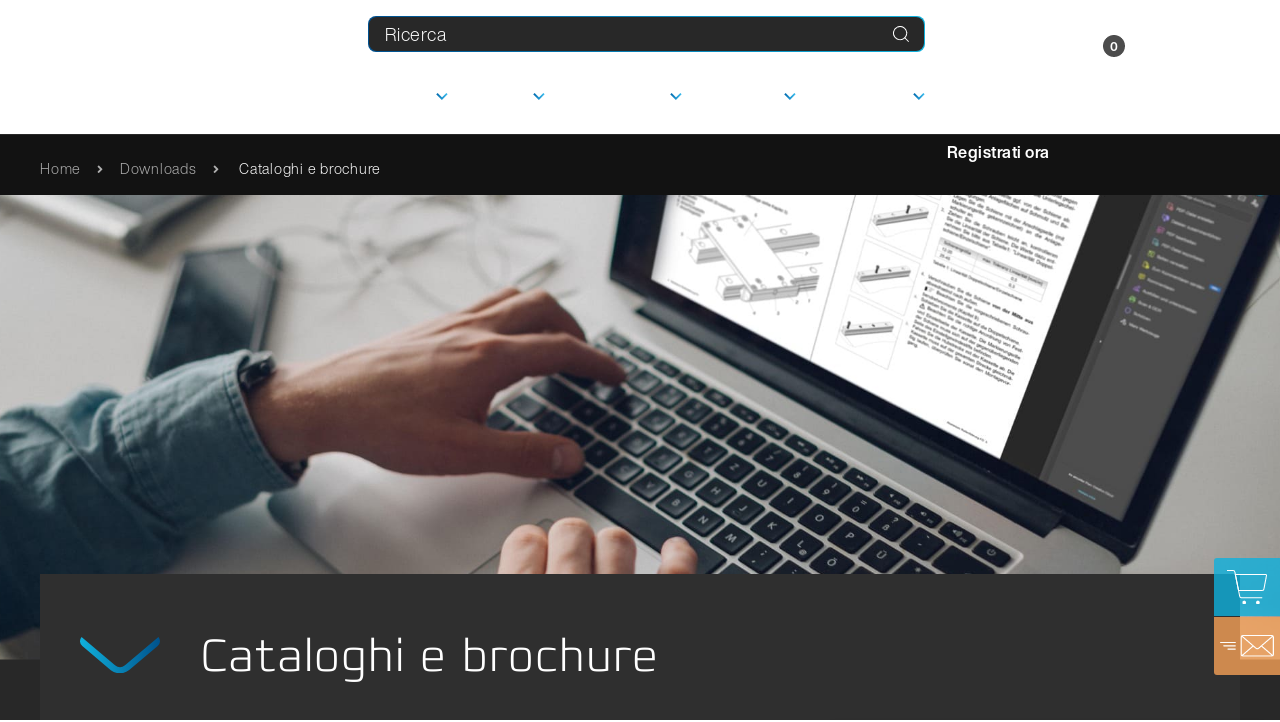

--- FILE ---
content_type: text/html;charset=utf-8
request_url: https://www.franke-gmbh.it/downloads/cataloghi-e-brochure/
body_size: 20315
content:
<!DOCTYPE html>
<html dir="ltr" lang="it-IT">
<head>

<meta charset="utf-8">
<!-- 
	This website is powered by TYPO3 - inspiring people to share!
	TYPO3 is a free open source Content Management Framework initially created by Kasper Skaarhoj and licensed under GNU/GPL.
	TYPO3 is copyright 1998-2026 of Kasper Skaarhoj. Extensions are copyright of their respective owners.
	Information and contribution at https://typo3.org/
-->


<link rel="shortcut icon" href="/typo3conf/ext/franke_distribution/Resources/Public/images/favicon.ico" type="image/vnd.microsoft.icon">

<meta http-equiv="x-ua-compatible" content="IE=edge,chrome=1" />
<meta name="generator" content="TYPO3 CMS" />
<meta name="description" content="Aktuelle Informationen zu unseren Linearführungen und Wälzlagern finden Sie hier kompakt als Download." />
<meta name="viewport" content="width=device-width, initial-scale=1, user-scalable=no, viewport-fit=cover" />
<meta name="keywords" content="Wälzlager, Drahtwälzlager, Linearsysteme, Linearführungen" />
<meta property="og:site_name" content="Franke GmbH" />
<meta property="og:url" content="/downloads/cataloghi-e-brochure/" />
<meta property="og:type" content="website" />
<meta property="og:locale" content="it_IT.UTF-8" />
<meta property="og:title" content="Cataloghi e brochure" />
<meta property="og:description" content="Aktuelle Informationen zu unseren Linearführungen und Wälzlagern finden Sie hier kompakt als Download." />
<meta name="twitter:card" content="summary" />


<link rel="stylesheet" type="text/css" href="/typo3temp/assets/compressed/merged-7b8ab01f5dad91779f34b2001da5ef22-f9f7c99a1886ea5ff4ce1c33d4af169e.css?1764665000" media="all">

<style>
	#pageHeader .navbar-toggler .navbar-toggler-icon {
	    content: url("data:image/svg+xml,%3Csvg xmlns='http://www.w3.org/2000/svg' width='28' height='16' viewBox='0 0 28 16' fill='none'%3E%3Cpath d='M0 1H28' stroke='white' stroke-width='2' stroke-linecap='square'/%3E%3Cpath d='M0 8H28' stroke='white' stroke-width='2' stroke-linecap='square'/%3E%3Cpath d='M0 15H28' stroke='white' stroke-width='2' stroke-linecap='square'/%3E%3C/svg%3E");
	}

	#pageHeader .navbar-collapse .navbar-nav .nav-item .dropdown-toggle::after {
	    background-image: url("data:image/svg+xml,%3Csvg xmlns='http://www.w3.org/2000/svg' width='13.651' height='8.416' viewBox='0 0 13.651 8.416'%3E%3Cdefs%3E%3ClinearGradient id='linear-gradient' y1='0.5' x2='1' y2='0.5' gradientUnits='objectBoundingBox'%3E%3Cstop offset='0' stop-color='%230068ad'/%3E%3Cstop offset='0.999' stop-color='%233ec0f0'/%3E%3C/linearGradient%3E%3C/defs%3E%3Cpath d='M8244.389 1623.719l-6.825-6.825 1.592-1.591 5.233 5.234 5.234-5.234 1.592 1.591Z' transform='translate(-8237.563 -1615.303)' fill='url(%23linear-gradient)'/%3E%3C/svg%3E");
	}

	#pageHeader .navbar-collapse #navbarMobile .nav-item .nav-link.back-link::before,
	#pageHeader .navbar-collapse #navbarMobile .dropdown-item .nav-link.back-link::before {
	    content: url("data:image/svg+xml,%3Csvg xmlns='http://www.w3.org/2000/svg' width='13.651' height='8.416' viewBox='0 0 13.651 8.416'%3E%3Cdefs%3E%3ClinearGradient id='linear-gradient' y1='0.5' x2='1' y2='0.5' gradientUnits='objectBoundingBox'%3E%3Cstop offset='0' stop-color='%230068ad'/%3E%3Cstop offset='0.999' stop-color='%233ec0f0'/%3E%3C/linearGradient%3E%3C/defs%3E%3Cpath d='M8244.389 1623.719l-6.825-6.825 1.592-1.591 5.233 5.234 5.234-5.234 1.592 1.591Z' transform='translate(-8237.563 -1615.303)' fill='url(%23linear-gradient)'/%3E%3C/svg%3E");
	}

	#pageHeader #searchbox .tx-indexedsearch-form .input-wrap::after {
	    background-image: url("data:image/svg+xml,%3Csvg xmlns='http://www.w3.org/2000/svg' width='16.054' height='16.052' viewBox='0 0 16.054 16.052'%3E%3Cg transform='translate(-5093.996 -1428.797)'%3E%3Cpath d='M5101.13 1443.064a7.135 7.135 0 1 1 5.046-2.09h0A7.084 7.084 0 0 1 5101.13 1443.064Zm0-13.268a6.132 6.132 0 1 0 4.339 1.794A6.114 6.114 0 0 0 5101.13 1429.8Z' fill='%23fff'/%3E%3Crect width='1' height='5.479' transform='translate(5105.469 1440.974) rotate(-44.998)' fill='%23fff'/%3E%3C/g%3E%3C/svg%3E");
	}

	#pageHeader #navbarIcons .navbar-icon .collapse .collapse-toggler .collapse-toggler-icon,
	#pageHeader #navbarIcons .navbar-icon .collapsing .collapse-toggler .collapse-toggler-icon,
	#pageHeader .navbar-toggler.navbar-close .navbar-toggler-icon {
	    content: url("data:image/svg+xml,%3Csvg xmlns='http://www.w3.org/2000/svg' width='18.531' height='18.547' viewBox='0 0 18.531 18.547'%3E%3Cg transform='translate(-9118.561 -136.792)'%3E%3Crect width='0.751' height='25.456' transform='translate(9118.561 137.331) rotate(-45)' fill='%23fff'/%3E%3Crect width='25.456' height='0.751' transform='translate(9118.568 154.809) rotate(-45.053)' fill='%23fff'/%3E%3C/g%3E%3C/svg%3E");
	}

	#pageHeader.active .navbar-collapse .navbar-nav .nav-item .dropdown-toggle::after {
	    background-image: url("data:image/svg+xml,%3Csvg xmlns='http://www.w3.org/2000/svg' width='13.65' height='8.416' viewBox='0 0 13.65 8.416'%3E%3Cpath d='M1048.261,99.159l-6.825-6.825,1.591-1.591,5.234,5.234,5.234-5.234,1.591,1.591Z' transform='translate(-1041.436 -90.743)' fill='%23fff'/%3E%3C/svg%3E");
	}
</style>

<script src="/node_modules/jquery/dist/jquery.min.js?1559899638"></script>
<script src="/node_modules/bootstrap/dist/js/bootstrap.min.js?1559899780"></script>
<script src="/node_modules/promise-polyfill/dist/polyfill.min.js?499162500"></script>
<script src="/typo3conf/ext/franke_distribution/Resources/Public/javascript/iframeResizer.min.js?1623312120"></script>

<script src="/typo3conf/ext/franke_distribution/Resources/Public/javascript/animate.js?1680521655"></script>
<script src="/typo3conf/ext/franke_distribution/Resources/Public/javascript/scroll-top.js?1647437318"></script>
<script src="/typo3temp/assets/js/62b8391210.js?1730103093"></script>

<script type="application/javascript">
	$(document).ready( function() {
		if (
			$('#meinFrankeLogin form.hasError').length ||
			$('#meinFrankeLogin .typo3-messages').length ||
			window.location.href.search('tx_felogin_login%5Bcontroller%5D=Login') > 0 ||
			window.location.href.search('tx_felogin_login%5Bcontroller%5D=PasswordRecovery') > 0
		) {
			$('#meinFrankeLogin').modal('show');
		}

		if (window.location.href.search('tx_felogin_login%5Baction%5D=login') > 0 && $('.datatables').length) {
			$('.datatables').get(0).scrollIntoView();
		}
	});
</script>
<script>
	$(function() {
		if (window.innerWidth > 1199) {
			/*** Set min height for products-menu ***/
			let productsNavHeight = 0;
			$('#productsNav .dropdown-submenu').each(function(index, element) {
				$(element).addClass('show');
				productsNavHeight = Math.max(productsNavHeight, $(element).height());
				$(element).removeClass('show');
			});
			$('#productsNav .dropdown-submenu').each(function(index, element) {
				$(element).css('minHeight', productsNavHeight + 'px');
			});

			/*** Mainnav open/close on hover ***/
			$('#mainNav .navbar-nav > .nav-item.dropdown').on('mouseenter', function (e) {
				const spacingRight = window.innerWidth - $('#pageHeader').width();
				$('body, .auxiliary-navigation').css('padding-right', spacingRight);
				$('.scrollToTopBtn').css('margin-right', spacingRight);
				document.body.style.overflow = 'hidden';
				$('#pageHeader').addClass('active');
				$(e.currentTarget).children('.nav-link.dropdown-toggle').dropdown('show').attr('aria-expanded', true);
			});
			$('#mainNav .navbar-nav > .nav-item.dropdown').on('mouseleave', function (e) {
				$('body, .auxiliary-navigation').css('padding-right', 0);
				$('.scrollToTopBtn').css('margin-right', 0);
				document.body.style.overflow = '';
				$('#pageHeader').removeClass('active');
				$(e.currentTarget).children('.nav-link.dropdown-toggle').dropdown('hide').attr('aria-expanded', false);
			});

			/*** Mainnav dropdown - toggle .open on show/hide (w. delay until fully open) ***/
			$('#mainNav .dropdown').on('shown.bs.dropdown', function () {
				setTimeout(function () {
					$('#mainNav .dropdown.show').addClass('open');
				}, 200);
			});
			$('#mainNav .dropdown').on('hidden.bs.dropdown', function () {
				$('#mainNav .dropdown.open').removeClass('open');
			});

			/*** Switcher for product main categories ***/
			$('#productsNav .dropdown-submenu-toggle, #productsNav .dropdown-submenu-switch').on('click', function (e) {
				$('#productsNav .dropdown-submenu.show').removeClass("show");
				$('#productsNav .dropdown-submenu-toggle').attr('aria-expanded', false).parent().addClass('d-none');
				$('#productsNav #' + $(this).data('page') + '-menu').addClass("show");
				$('#productsNav #' + $(this).data('page') + '-label').attr('aria-expanded', true);
				return false;
			});

			/*** Reset product-menu on close ***/
			$('#mainNav').on('hidden.bs.dropdown', function (e) {
				$(this).find('.dropdown-submenu-toggle').attr('aria-expanded', false).parent().removeClass('d-none');
				$(this).find('.dropdown-submenu.show').removeClass('show');
			});

			/*** Close collapse (myFranke / cart) when opening another ***/
			$('#myfrankeCollapse, #cartCollapse').on('show.bs.collapse', function () {
				$('#navbarIcons .collapse.show').collapse('hide');
			});
		} else {
			/*** Mobile navbar submenu navigation ***/
			$('#navbarMobile .dropdown-submenu > a').on("click", function(e) {
				$(this).attr('aria-expanded', true).next('.dropdown-menu').addClass('show');
				e.stopPropagation();
				return false;
			});
			$('#navbarMobile .back-link').on("click", function(e) {
				$(this).closest('.dropdown-menu').removeClass('show').siblings('.dropdown-toggle').attr('aria-expanded', false);
				e.stopPropagation();
				return false;
			});

			/*** Hide any open menus in mobile navbar when parent closes ***/
			$('#mainNav .dropdown').on("hide.bs.dropdown", function() {
				return false;
			});
			$('#mainNav').on("hidden.bs.collapse", function() {
				$('#navbarMobile .show').removeClass('show');
				$('#navbarMobile .dropdown-toggle').attr('aria-expanded', false);
			});

			/*** Disable page body scroll if dropdown is open (MeinFranke, Cart, MobileNavigation) ***/
			$('#mainNav, #myfrankeCollapse, #cartCollapse').on('show.bs.collapse', function () {
				$('#pageHeader').css('padding-right', window.innerWidth - $('#pageHeader').width());
				document.body.style.overflow = 'hidden';
			});
			$('#mainNav, #myfrankeCollapse, #cartCollapse').on('hide.bs.collapse', function () {
				$('#pageHeader').css('padding-right', 0);
				document.body.style.overflow = '';
			});
		}
	});
</script>

<title>Cataloghi e brochure &#124; Downloads&#32;- Franke GmbH</title>        <!--
        /**
        * @license
        * MyFonts Webfont Build ID 181013
        *
        * The fonts listed in this notice are subject to the End User License
        * Agreement(s) entered into by the website owner. All other parties are
        * explicitly restricted from using the Licensed Webfonts(s).
        *
        * You may obtain a valid license from one of MyFonts official sites.
        * http://www.fonts.com
        * http://www.myfonts.com
        * http://www.linotype.com
        *
        */
        --><link rel="stylesheet" type="text/css" href="/typo3conf/ext/franke_distribution/Resources/Public/css/MyFontsWebfontsKit.css" media="all"><meta property="og:image" content="https://www.franke-gmbh.it/fileadmin/_processed_/1/9/csm_Header_Home_01_5ce65db865.jpg" /><meta property="og:image:url" content="https://www.franke-gmbh.it/fileadmin/_processed_/1/9/csm_Header_Home_01_5ce65db865.jpg" /><meta property="twitter:image" content="https://www.franke-gmbh.it/fileadmin/_processed_/1/9/csm_Header_Home_01_5ce65db865.jpg" />    <!-- User Centrics -->
    <link rel="preconnect" href="//app.eu.usercentrics.eu">
    <link rel="preconnect" href="//api.eu.usercentrics.eu">
    <link rel="preconnect" href="//sdp.eu.usercentrics.eu">
    <link rel="preload" href="//app.eu.usercentrics.eu/browser-ui/latest/loader.js" as="script">
    <link rel="preload" href="//sdp.eu.usercentrics.eu/latest/uc-block.bundle.js" as="script">
    <script id="usercentrics-cmp" async data-eu-mode="true" data-settings-id="vajETBERe" src="https://app.eu.usercentrics.eu/browser-ui/latest/loader.js"></script>
    <script type="application/javascript" src="https://sdp.eu.usercentrics.eu/latest/uc-block.bundle.js"></script>

    <script type="application/javascript">
        window.addEventListener('UC_UI_INITIALIZED', function(){
            document.getElementById("usercentrics-root").shadowRoot.querySelector('style[data-styled="active"]').insertAdjacentHTML('beforeend', 'button[data-testid="uc-privacy-button"] { display:none !important; }');
        });
    </script>
    <!-- End User Centrics -->    <!-- Google Tag Manager -->
    <script type="text/plain" data-usercentrics="Google Tag Manager">(function(w,d,s,l,i){w[l]=w[l]||[];w[l].push({'gtm.start':
    new Date().getTime(),event:'gtm.js'});var f=d.getElementsByTagName(s)[0],
    j=d.createElement(s),dl=l!='dataLayer'?'&l='+l:'';j.async=true;j.src=
    'https://www.googletagmanager.com/gtm.js?id='+i+dl;f.parentNode.insertBefore(j,f);
    })(window,document,'script','dataLayer','GTM-KH4M5GQN');</script>
    <!-- End Google Tag Manager -->

    <!-- Custom Google Analytics Events -->
    <script type="application/javascript">
        function gtagDownloadEvent(fileCategory = '', fileName = '', fileType = '', languageId = 'n/a') {

            switch (languageId) {
                case '0':
                    languageId = 'de';
                    break;
                case '1':
                    languageId = 'en';
                    break;
                case '2':
                    languageId = 'fr';
                    break;
                case '3':
                    languageId = 'it';
                    break;
                case '4':
                    languageId = 'es';
                    break;
                case 'default':
                    languageId = 'en';
            }

            if (fileCategory && fileName && fileType) {
               if (typeof dataLayer !== 'undefined' && typeof dataLayer === 'object') {
                    dataLayer.push({
                        'event': 'franke_download',
                        'document_category': fileCategory,
                        'document_title': fileName,
                        'file_type': fileType,
                        'page_lang': languageId
                    });
                }
            }

            return true;
        }

        function gtagTracepartsCadDownloadEvent(productName = '', fileFormat = '', languageId = 'n/a') {

            switch (languageId) {
                case 'de_DE':
                    languageId = 'de';
                    break;
                case 'en_US':
                    languageId = 'en';
                    break;
                case 'fr_FR':
                    languageId = 'fr';
                    break;
                case 'it_IT':
                    languageId = 'it';
                    break;
                case 'es_ES':
                    languageId = 'es';
                    break;
                default:
                    languageId = 'n/a';
            }

            if (productName && fileFormat) {
                if (typeof dataLayer !== 'undefined' && typeof dataLayer === 'object') {
                    dataLayer.push({
                        'event': 'franke_cad_download',
                        'product_name': productName,
                        'file_format': fileFormat,
                        'page_lang': languageId
                    });
                }
            }

            return true;
        }

        function gtagFormSubmitEvent(formTitle = '', languageId = 'n/a') {

            if (formTitle) {
                 if (typeof dataLayer !== 'undefined' && typeof dataLayer === 'object') {
                    dataLayer.push({
                        'event': 'franke_formsubmit',
                        'form_title': formTitle,
                        'page_lang': languageId
                    });
                }
            }

            return true;
        }

        function gtagNavigationEvent(targetPage = '', navSource= 'n/a', languageId = 'n/a') {

            switch (languageId) {
                case '0':
                    languageId = 'de';
                    break;
                case '1':
                    languageId = 'en';
                    break;
                case '2':
                    languageId = 'fr';
                    break;
                case '3':
                    languageId = 'it';
                    break;
                case '4':
                    languageId = 'es';
                    break;
                case 'default':
                    languageId = 'en';
            }

            if (targetPage) {
                 if (typeof dataLayer !== 'undefined' && typeof dataLayer === 'object') {

                    dataLayer.push({
                        'event': 'franke_navigation',
                        'target': targetPage,
                        'source': navSource,
                        'page_lang': languageId
                    });
                }
            }

            return true;
        }

        function gtagSearchEvent(searchWord = '', page = 'n/a', languageId = 'n/a') {

            switch (languageId) {
                case '0':
                    languageId = 'de';
                    break;
                case '1':
                    languageId = 'en';
                    break;
                case '2':
                    languageId = 'fr';
                    break;
                case '3':
                    languageId = 'it';
                    break;
                case '4':
                    languageId = 'es';
                    break;
                case 'default':
                    languageId = 'n/a';
            }

            if (searchWord) {
                if (typeof dataLayer !== 'undefined' && typeof dataLayer === 'object') {
                    dataLayer.push({
                        'event': 'franke_search',
                        'search_word': searchWord,
                        'page': page,
                        'page_lang': languageId
                    });
                }
            }

            return true;
        }
    </script>
    <!-- End Custom Google Analytics Events -->
    <!-- Hotjar Tracking Code for www.franke-gmbh.de -->
    <script type="text/plain" data-usercentrics="Hotjar">
    (function(h,o,t,j,a,r){
        h.hj=h.hj||function(){(h.hj.q=h.hj.q||[]).push(arguments)};
        h._hjSettings={hjid:2306000,hjsv:6};
        a=o.getElementsByTagName('head')[0];
        r=o.createElement('script');r.async=1;
        r.src=t+h._hjSettings.hjid+j+h._hjSettings.hjsv;
        a.appendChild(r);
    })(window,document,'https://static.hotjar.com/c/hotjar-','.js?sv=');
    </script>
    <!-- End Hotjar Tracking Code for www.franke-gmbh.de --><link rel="preload" href="/typo3conf/ext/franke_distribution/Resources/Public/images/arrow_down_animated.svg" as="image" type="image/svg+xml"><link rel="preload" href="/typo3conf/ext/franke_distribution/Resources/Public/images/arrow_right_animated.svg" as="image" type="image/svg+xml"><link rel="preload" href="/typo3conf/ext/franke_distribution/Resources/Public/images/arrow_right_small_animated.svg" as="image" type="image/svg+xml"><link rel="preload" href="/typo3conf/ext/franke_distribution/Resources/Public/images/icon_kreuz_link.svg" as="image" type="image/svg+xml"><link rel="preload" href="/typo3conf/ext/franke_distribution/Resources/Public/images/arrow_full_right_blue.svg" as="image" type="image/svg+xml"><link rel="preload" href="/typo3conf/ext/franke_distribution/Resources/Public/images/icon_close.svg" as="image" type="image/svg+xml">
<link rel="canonical" href="https://www.franke-gmbh.it/downloads/cataloghi-e-brochure/"/>


</head>
<body>


    <!--TYPO3SEARCH_end--><nav id="pageHeader" class="navbar navbar-expand-xl sticky-top"><div class="page-header-wrapper"><a class="navbar-brand" href="/"><img alt="Cuscinetti a sfere e guide lineari - Franke GmbH" src="/typo3conf/ext/franke_distribution/Resources/Public/images/logo_franke.svg" width="57" height="75" /><span>Innovation in Motion</span></a><div class="navbar-spacer d-xl-none"></div><div class="d-flex"><div id="mainNav" class="collapse navbar-collapse"><div class="d-flex flex-column justify-content-start justify-content-xl-between w-100 h-100"><button class="navbar-toggler navbar-close"
					        type="button"
					        data-toggle="collapse"
					        data-target="#mainNav"
					        aria-controls="mainNav"
					        aria-expanded="false"
					        aria-label="Toggle navigation"
					><span class="navbar-toggler-icon"></span></button><div id="searchbox">


    <div class="tx-indexedsearch-searchbox m-0">
        <form method="post" onsubmit="submitHubspotSearchEvent($(this).find('.tx-indexedsearch-searchbox-sword').val()); gtagSearchEvent($(this).find('.tx-indexedsearch-searchbox-sword').val(), $(document).attr('title'), '3');" action="/search-results/?tx_indexedsearch_pi2%5Baction%5D=search&amp;tx_indexedsearch_pi2%5Bcontroller%5D=Search&amp;cHash=76ea37feb165e6751812c688245ead7c">
<div>
<input type="hidden" name="tx_indexedsearch_pi2[__referrer][@extension]" value="IndexedSearch" />
<input type="hidden" name="tx_indexedsearch_pi2[__referrer][@controller]" value="Search" />
<input type="hidden" name="tx_indexedsearch_pi2[__referrer][@action]" value="form" />
<input type="hidden" name="tx_indexedsearch_pi2[__referrer][arguments]" value="YTowOnt953d95311f43348f26df194cc9efb2e20ca211463" />
<input type="hidden" name="tx_indexedsearch_pi2[__referrer][@request]" value="{&quot;@extension&quot;:&quot;IndexedSearch&quot;,&quot;@controller&quot;:&quot;Search&quot;,&quot;@action&quot;:&quot;form&quot;}71836f7a6e2f34c7fef14715c885fc94413b4a96" />
<input type="hidden" name="tx_indexedsearch_pi2[__trustedProperties]" value="{&quot;search&quot;:{&quot;_sections&quot;:1,&quot;_freeIndexUid&quot;:1,&quot;pointer&quot;:1,&quot;ext&quot;:1,&quot;searchType&quot;:1,&quot;defaultOperand&quot;:1,&quot;mediaType&quot;:1,&quot;sortOrder&quot;:1,&quot;group&quot;:1,&quot;languageUid&quot;:1,&quot;desc&quot;:1,&quot;numberOfResults&quot;:1,&quot;extendedSearch&quot;:1,&quot;sword&quot;:1,&quot;submitButton&quot;:1}}23f6952b72025c546bf04df23fdaf5ff1e2bd687" />
</div>

            <div class="tx-indexedsearch-hidden-fields">
                <input type="hidden" name="tx_indexedsearch_pi2[search][_sections]" value="0" />
                <input type="hidden" name="tx_indexedsearch_pi2[search][_freeIndexUid]" value="_" />
                <input type="hidden" name="tx_indexedsearch_pi2[search][pointer]" value="0" />
                <input type="hidden" name="tx_indexedsearch_pi2[search][ext]" value="" />
                <input type="hidden" name="tx_indexedsearch_pi2[search][searchType]" value="1" />
                <input type="hidden" name="tx_indexedsearch_pi2[search][defaultOperand]" value="1" />
                <input type="hidden" name="tx_indexedsearch_pi2[search][mediaType]" value="-1" />
                <input type="hidden" name="tx_indexedsearch_pi2[search][sortOrder]" value="rank_flag" />
                <input type="hidden" name="tx_indexedsearch_pi2[search][group]" value="" />
                <input type="hidden" name="tx_indexedsearch_pi2[search][languageUid]" value="3" />
                <input type="hidden" name="tx_indexedsearch_pi2[search][desc]" value="" />
                <input type="hidden" name="tx_indexedsearch_pi2[search][numberOfResults]" value="10" />
                <input type="hidden" name="tx_indexedsearch_pi2[search][extendedSearch]" value="" />
            </div>

            <fieldset>
                <div class="tx-indexedsearch-form w-100">
                    <span class="input-wrap">
                        <input onfocus="$(this).attr('placeholder','');" onblur="$(this).attr('placeholder', $(this).attr('data-placeholder'));" data-placeholder="Ricerca" placeholder="Ricerca" class="tx-indexedsearch-searchbox-sword w-100 text-white text-left" type="text" name="tx_indexedsearch_pi2[search][sword]" value="" />
                    </span>
                </div>

                <div class="tx-indexedsearch-search-submit d-none">
                    <button class="tx-indexedsearch-searchbox-button btn btn-primary position-relative" type="submit" name="tx_indexedsearch_pi2[search][submitButton]" value="">Search</button>
                </div>
            </fieldset>
        </form>
    </div>

    



</div><ul id="navbarDesktop" class="navbar-nav d-none d-xl-flex"><li id="productsNav" class="nav-item dropdown"><a class="nav-link dropdown-toggle d-flex d-xl-block justify-content-between "
										   href="#" id="2618-label"
										   role="button"
										   data-toggle="dropdown"
										   aria-expanded="false"
										>Prodotti</a><div class="dropdown-menu"
										     aria-labelledby="2618-label"
										><div class="megamenu-wrapper"><div class="row"><div class="col-6"><a id="4-label"
																 class="nav-link dropdown-toggle dropdown-submenu-toggle dropdown-item main align-items-center justify-content-between p-0 mb-4 rounded-bottom-default"
																 href="#"
																 role="button"
																 data-toggle="dropdown"
																 data-page="4"
																 aria-expanded="false"
															><div class="d-inline-flex align-items-center"><span>Cuscinetti</span><img src="/typo3conf/ext/franke_distribution/Resources/Public/images/arrow_full_right_white.svg" width="36" height="24" alt="" /></div><img title="Cuscinetti" alt="Cuscinetti" src="/typo3conf/ext/franke_distribution/Resources/Public/images/Mainnav_Select_Bearings.png" width="235" height="132" /></a></div><div id="4-menu"
														     class="dropdown-submenu flex-column justify-content-between"
														     aria-labelledby="4-label"
														><div class="d-flex flex-wrap w-100"><div class="col-12"><a class="category-overview-link d-flex align-items-center justify-content-between w-100 mb-4 text-white rounded-bottom-default" href="/cuscinetti/programma-standard/"><div class="d-inline-flex align-items-center"><span>Tutti i cuscinetti</span><img src="/typo3conf/ext/franke_distribution/Resources/Public/images/arrow_full_right_white.svg" width="36" height="24" alt="" /></div><img title="Panoramica dei cuscinetti" alt="Panoramica dei cuscinetti" src="/typo3conf/ext/franke_distribution/Resources/Public/images/Mainnav_Select_Bearings.png" width="235" height="132" /></a></div><div class="col-12 col-xl-3"><a class="dropdown-item main"
                                                                               href="/cuscinetti/programma-standard/"
                                                                            >Programma Standard</a><a class="dropdown-item main"
                                                                               href="/cuscinetti/principio/"
                                                                            >Principi e soluzioni</a><a class="dropdown-item main"
                                                                               href="/cuscinetti/soluzioni-personalizzate/"
                                                                            >Soluzioni personalizzate</a><a class="dropdown-item main"
                                                                               href="/cuscinetti/innovazioni/"
                                                                            >Innovazioni</a><a class="dropdown-item main"
                                                                               href="/cuscinetti/applicazioni/"
                                                                            >Applicazioni</a><a class="dropdown-item main"
                                                                               href="/cuscinetti/faq/"
                                                                            >FAQ</a><a class="dropdown-item main"
                                                                               href="/cuscinetti/servizio/"
                                                                            >Servizio</a></div><div class="col-12 col-xl-9"><div class="row"><div class="col-12 col-xl-3"><a class="dropdown-item sub-heading" href="/cuscinetti/programma-standard/?tx_meinfranke_shopwareoverview%5Bcontroller%5D=shopware&amp;tx_meinfranke_shopwareoverview%5BselectedCategoryId%5D=019122fd0b4a71ffa108fbebf945c830&amp;cHash=9e81734a72ad9632761f395c693a7510">Cuscinetti in elementi e cuscinetti a sezione sottile</a><a class="dropdown-item"
                                                                                           href="/cuscinetti/programma-standard/cuscinetti-in-elementi-e-cuscinetti-a-sezione-sottile/lel/"
                                                                                        >LEL</a><a class="dropdown-item"
                                                                                           href="/cuscinetti/programma-standard/cuscinetti-in-elementi-e-cuscinetti-a-sezione-sottile/ler/"
                                                                                        >LER</a><a class="dropdown-item"
                                                                                           href="/cuscinetti/programma-standard/cuscinetti-in-elementi-e-cuscinetti-a-sezione-sottile/lew/"
                                                                                        >LEW</a><a class="dropdown-item"
                                                                                           href="/cuscinetti/programma-standard/cuscinetti-in-elementi-e-cuscinetti-a-sezione-sottile/lsa/"
                                                                                        >LSA</a></div><div class="col-12 col-xl-3"><a class="dropdown-item sub-heading" href="/cuscinetti/programma-standard/?tx_meinfranke_shopwareoverview%5Bcontroller%5D=shopware&amp;tx_meinfranke_shopwareoverview%5BselectedCategoryId%5D=019122fd0b4c71a386ef6d7f6c87b315&amp;cHash=21d69e7fa93ae05d24cd10fd3b4f8976">Cuscinetti assemblati</a><a class="dropdown-item"
                                                                                           href="/cuscinetti/programma-standard/cuscinetti-assemblati/lva/"
                                                                                        >LVA</a><a class="dropdown-item"
                                                                                           href="/cuscinetti/programma-standard/cuscinetti-assemblati/lvb/"
                                                                                        >LVB</a><a class="dropdown-item"
                                                                                           href="/cuscinetti/programma-standard/cuscinetti-assemblati/lvc/"
                                                                                        >LVC</a><a class="dropdown-item"
                                                                                           href="/cuscinetti/programma-standard/cuscinetti-assemblati/lvd/"
                                                                                        >LVD</a><a class="dropdown-item"
                                                                                           href="/cuscinetti/programma-standard/cuscinetti-assemblati/lve/"
                                                                                        >LVE</a><a class="dropdown-item"
                                                                                           href="/cuscinetti/programma-standard/cuscinetti-assemblati/lvg/"
                                                                                        >LVG</a></div><div class="col-12 col-xl-3"><a class="dropdown-item sub-heading" href="/cuscinetti/programma-standard/?tx_meinfranke_shopwareoverview%5Bcontroller%5D=shopware&amp;tx_meinfranke_shopwareoverview%5BselectedCategoryId%5D=019122fd0b4c71a386ef6d7f761559da&amp;cHash=99d8e0b315f6fea3004cb79ef9ecad0f">Sistemi rotanti</a><a class="dropdown-item"
                                                                                           href="/cuscinetti/programma-standard/sistemi-rotanti/lta/"
                                                                                        >LTA</a><a class="dropdown-item"
                                                                                           href="/cuscinetti/programma-standard/sistemi-rotanti/ltb/"
                                                                                        >LTB</a><a class="dropdown-item"
                                                                                           href="/cuscinetti/programma-standard/sistemi-rotanti/ltd/"
                                                                                        >LTD</a></div><div class="col-12 col-xl-3"><a class="dropdown-item sub-heading" href="/cuscinetti/programma-standard/?tx_meinfranke_shopwareoverview%5Bcontroller%5D=shopware&amp;tx_meinfranke_shopwareoverview%5BselectedCategoryId%5D=019122fd0b4c71a386ef6d7f7f3ecc91&amp;cHash=40730067ce863f6c99aecb3403da6a02">Accessori</a><a class="dropdown-item"
                                                                                           href="/cuscinetti/programma-standard/accessori/gabbie/"
                                                                                        >Gabbie</a><a class="dropdown-item"
                                                                                           href="/cuscinetti/programma-standard/accessori/spessori/"
                                                                                        >Spessori</a><a class="dropdown-item"
                                                                                           href="/cuscinetti/programma-standard/accessori/guarnizioni/"
                                                                                        >Guarnizioni</a><a class="dropdown-item"
                                                                                           href="/cuscinetti/programma-standard/accessori/lubrificanti/"
                                                                                        >Lubrificanti</a></div></div></div></div><div class="d-flex w-100"><div class="col-12 category-switch"><a id="4-switch"
																	   class="nav-link dropdown-submenu-switch dropdown-item main align-items-center justify-content-center p-0"
																	   href="#"
																	   role="button"
																	   data-toggle="dropdown"
																	   data-page="5"
																	   aria-expanded="false"
																	><span>Passa ai sistemi lineari</span><img src="/typo3conf/ext/franke_distribution/Resources/Public/images/arrow_full_right_white.svg" width="36" height="24" alt="" /></a></div></div></div><div class="col-6"><a id="5-label"
																 class="nav-link dropdown-toggle dropdown-submenu-toggle dropdown-item main align-items-center justify-content-between p-0 mb-4 rounded-bottom-default"
																 href="#"
																 role="button"
																 data-toggle="dropdown"
																 data-page="5"
																 aria-expanded="false"
															><div class="d-inline-flex align-items-center"><span>Guide lineari</span><img src="/typo3conf/ext/franke_distribution/Resources/Public/images/arrow_full_right_white.svg" width="36" height="24" alt="" /></div><img title="Guide lineari" alt="Guide lineari" src="/typo3conf/ext/franke_distribution/Resources/Public/images/Mainnav_Select_Linear.png" width="235" height="132" /></a></div><div id="5-menu"
														     class="dropdown-submenu flex-column justify-content-between"
														     aria-labelledby="5-label"
														><div class="d-flex flex-wrap w-100"><div class="col-12"><a class="category-overview-link d-flex align-items-center justify-content-between w-100 mb-4 text-white rounded-bottom-default" href="/guide-lineari/programma-standard/"><div class="d-inline-flex align-items-center"><span>Tutte le guide lineari</span><img src="/typo3conf/ext/franke_distribution/Resources/Public/images/arrow_full_right_white.svg" width="36" height="24" alt="" /></div><img title="Panoramica delle guide lineari" alt="Panoramica delle guide lineari" src="/typo3conf/ext/franke_distribution/Resources/Public/images/Mainnav_Select_Linear.png" width="235" height="132" /></a></div><div class="col-12 col-xl-3"><a class="dropdown-item main"
                                                                               href="/guide-lineari/programma-standard/"
                                                                            >Programma Standard</a><a class="dropdown-item main"
                                                                               href="/guide-lineari/principio/"
                                                                            >Principi e soluzioni</a><a class="dropdown-item main"
                                                                               href="/guide-lineari/guide-lineari-personalizzate/"
                                                                            >Guide lineari personalizzate</a><a class="dropdown-item main"
                                                                               href="/guide-lineari/settori-di-innovazione/"
                                                                            >Settori di innovazione</a><a class="dropdown-item main"
                                                                               href="/guide-lineari/applicazioni/"
                                                                            >Applicazioni</a><a class="dropdown-item main"
                                                                               href="/guide-lineari/faq/"
                                                                            >FAQ</a><a class="dropdown-item main"
                                                                               href="/guide-lineari/servizio/"
                                                                            >Servizio</a></div><div class="col-12 col-xl-9"><div class="row"><div class="col-12 col-xl-3"><a class="dropdown-item sub-heading" href="/guide-lineari/programma-standard/?tx_meinfranke_shopwareoverview%5Bcontroller%5D=shopware&amp;tx_meinfranke_shopwareoverview%5BselectedCategoryId%5D=019122fd0b4d7359ae2803a89fcb8b46&amp;cHash=04b90aa7ea0d2f423c2bade0d9b79ad1">Rotaia doppia e cursore</a><a class="dropdown-item"
                                                                                           href="/guide-lineari/programma-standard/rotaia-doppia-e-cursore/fda-standard/"
                                                                                        >FDA Standard</a><a class="dropdown-item"
                                                                                           href="/guide-lineari/programma-standard/rotaia-doppia-e-cursore/fdb-leggera/"
                                                                                        >FDB Leggera</a><a class="dropdown-item"
                                                                                           href="/guide-lineari/programma-standard/rotaia-doppia-e-cursore/fdc-niro/"
                                                                                        >FDC Niro</a><a class="dropdown-item"
                                                                                           href="/guide-lineari/programma-standard/rotaia-doppia-e-cursore/fdd-amagnetica/"
                                                                                        >FDD amagnetica</a><a class="dropdown-item"
                                                                                           href="/guide-lineari/programma-standard/rotaia-doppia-e-cursore/fde-senza-lubrificante/"
                                                                                        >FDE senza lubrificante</a><a class="dropdown-item"
                                                                                           href="/guide-lineari/programma-standard/rotaia-doppia-e-cursore/fdg-inossidabile-leggera/"
                                                                                        >FDG inossidabile leggera</a><a class="dropdown-item"
                                                                                           href="/guide-lineari/programma-standard/rotaia-doppia-e-cursore/fdh-altamente-dinamica/"
                                                                                        >FDH altamente dinamica</a><a class="dropdown-item"
                                                                                           href="/guide-lineari/programma-standard/rotaia-doppia-e-cursore/fdi-vacuum/"
                                                                                        >FDI Vacuum</a></div><div class="col-12 col-xl-3"><a class="dropdown-item sub-heading" href="/guide-lineari/programma-standard/?tx_meinfranke_shopwareoverview%5Bcontroller%5D=shopware&amp;tx_meinfranke_shopwareoverview%5BselectedCategoryId%5D=019122fd0b4e709cafa51bc5c7c33b9c&amp;cHash=cdb3ad8c0fecd4927059e880a2e1a9b7">Coppia di rotaie singole leggere</a><a class="dropdown-item"
                                                                                           href="/guide-lineari/programma-standard/coppia-di-rotaie-singole-leggere/fda-standard/"
                                                                                        >FDA Standard</a><a class="dropdown-item"
                                                                                           href="/guide-lineari/programma-standard/coppia-di-rotaie-singole-leggere/fdb-leggera/"
                                                                                        >FDB Leggera</a><a class="dropdown-item"
                                                                                           href="/guide-lineari/programma-standard/coppia-di-rotaie-singole-leggere/fdc-niro/"
                                                                                        >FDC Niro</a><a class="dropdown-item"
                                                                                           href="/guide-lineari/programma-standard/coppia-di-rotaie-singole-leggere/fdd-amagnetico/"
                                                                                        >FDD Amagnetico</a><a class="dropdown-item"
                                                                                           href="/guide-lineari/programma-standard/coppia-di-rotaie-singole-leggere/fde-senza-lubrificante/"
                                                                                        >FDE senza lubrificante</a><a class="dropdown-item"
                                                                                           href="/guide-lineari/programma-standard/coppia-di-rotaie-singole-leggere/fdg-inossidabile-leggero/"
                                                                                        >FDG inossidabile leggero</a><a class="dropdown-item"
                                                                                           href="/guide-lineari/programma-standard/coppia-di-rotaie-singole-leggere/fdh-altamente-dinamica/"
                                                                                        >FDH altamente dinamica</a><a class="dropdown-item"
                                                                                           href="/guide-lineari/programma-standard/coppia-di-rotaie-singole-leggere/fdi-vacuum/"
                                                                                        >FDI Vacuum</a></div><div class="col-12 col-xl-3"><a class="dropdown-item sub-heading" href="/guide-lineari/programma-standard/?tx_meinfranke_shopwareoverview%5Bcontroller%5D=shopware&amp;tx_meinfranke_shopwareoverview%5BselectedCategoryId%5D=019122fd0b4f72d4aef8f370896247bd&amp;cHash=2e773b3d95e73488269502b2bff2114b">Accessori</a><a class="dropdown-item"
                                                                                           href="/guide-lineari/programma-standard/accessori/cursore-con-bloccaggio/"
                                                                                        >Cursore con bloccaggio</a><a class="dropdown-item"
                                                                                           href="/guide-lineari/programma-standard/accessori/cursore-con-fori-passanti/"
                                                                                        >Cursore con fori passanti</a><a class="dropdown-item"
                                                                                           href="/guide-lineari/programma-standard/accessori/viti-di-arresto-per-guide/"
                                                                                        >Viti di arresto per guide</a><a class="dropdown-item"
                                                                                           href="/guide-lineari/programma-standard/accessori/tappi-di-copertura/"
                                                                                        >Tappi di copertura</a></div></div></div></div><div class="d-flex w-100"><div class="col-12 category-switch"><a id="5-switch"
																	   class="nav-link dropdown-submenu-switch dropdown-item main align-items-center justify-content-center p-0"
																	   href="#"
																	   role="button"
																	   data-toggle="dropdown"
																	   data-page="4"
																	   aria-expanded="false"
																	><span>Passa ai cuscinetti</span><img src="/typo3conf/ext/franke_distribution/Resources/Public/images/arrow_full_right_white.svg" width="36" height="24" alt="" /></a></div></div></div></div></div></div></li><li class="nav-item dropdown"><a id="1297-label"
												   class="nav-link dropdown-toggle d-flex d-xl-block justify-content-between"
												   href="#"
												   role="button"
												   data-toggle="dropdown"
												   aria-expanded="false"
												>Settori</a><div class="dropdown-menu"
												     aria-labelledby="1297-label"
												><div class="megamenu-wrapper"><div class="row"><div class="col-12 col-xl-3"><a class="dropdown-item main"
																		   href="/settori/panoramica-del-settore/"
																		>Panoramica del settore</a></div><div class="col-12 col-xl-9"><div class="row"><div class="col-12 col-xl-3"><a class="dropdown-item sub-heading"
																				   href="/settori/ingegneria-meccanica-e-automazione/"
																				>Ingegneria meccanica e automazione</a><a class="dropdown-item"
																					   href="/settori/ingegneria-delle-attrezzature-e-degli-apparecchi/"
																					>Ingegneria delle attrezzature e degli apparecchi</a><a class="dropdown-item"
																					   href="/settori/ingegneria-meccanica/"
																					>Ingegneria meccanica</a><a class="dropdown-item"
																					   href="/settori/robot-manipolazione/"
																					>Robot / Manipolazione</a><a class="dropdown-item"
																					   href="/settori/macchinari-tessili/"
																					>Macchinari tessili</a><a class="dropdown-item"
																					   href="/settori/imballaggio/"
																					>Imballaggio</a></div><div class="col-12 col-xl-3"><a class="dropdown-item sub-heading"
																				   href="/settori/mobilita-e-logistica/"
																				>Mobilità e logistica</a><a class="dropdown-item"
																					   href="/settori/costruzione-di-veicoli/"
																					>Costruzione di veicoli</a><a class="dropdown-item"
																					   href="/settori/logistica/"
																					>Logistica</a></div><div class="col-12 col-xl-3"><a class="dropdown-item sub-heading"
																				   href="/settori/tecnologie-future-e-sicurezza/"
																				>Tecnologie future e sicurezza</a><a class="dropdown-item"
																					   href="/settori/fornitura-di-energia/"
																					>Generazione di energia</a><a class="dropdown-item"
																					   href="/settori/ricerca-e-sviluppo/"
																					>Ricerca e sviluppo</a><a class="dropdown-item"
																					   href="/settori/tecnologia-medica/"
																					>Tecnologia medica</a><a class="dropdown-item"
																					   href="/settori/tecnologia-per-la-sicurezza/"
																					>Tecnologia per la sicurezza</a></div></div></div></div></div></div></li><li class="nav-item dropdown"><a id="1586-label"
												   class="nav-link dropdown-toggle d-flex d-xl-block justify-content-between"
												   href="#"
												   role="button"
												   data-toggle="dropdown"
												   aria-expanded="false"
												>Sostenibilità</a><div class="dropdown-menu"
												     aria-labelledby="1586-label"
												><div class="megamenu-wrapper"><div class="row"><div class="col-12 col-xl-3"><a class="dropdown-item main"
																		   href="/sostenibilita/vantaggi-economici/"
																		>Vantaggi economici</a><a class="dropdown-item main"
																		   href="/sostenibilita/ecologia/"
																		>Impatto ambientale</a><a class="dropdown-item main"
																		   href="/sostenibilita/iniziative/"
																		>Iniziative</a><a class="dropdown-item main"
																		   href="https://app.integritynext.com/profiles/ca1867cb-5cd9-4606-89c2-a88598e94031"
																		>Profilo di sostenibilità</a><a class="dropdown-item main"
																		   href="/sostenibilita/informe-de-sostenibilidad/"
																		>Informe de sostenibilidad</a></div><div class="col-12 col-xl-9"><div class="row"></div></div></div></div></div></li><li class="nav-item dropdown"><a id="6-label"
												   class="nav-link dropdown-toggle d-flex d-xl-block justify-content-between"
												   href="#"
												   role="button"
												   data-toggle="dropdown"
												   aria-expanded="false"
												>L&#039;azienda</a><div class="dropdown-menu"
												     aria-labelledby="6-label"
												><div class="megamenu-wrapper"><div class="row"><div class="col-12 col-xl-3"><a class="dropdown-item main"
																		   href="/lazienda/franke/"
																		>Franke</a><a class="dropdown-item main"
																		   href="/lazienda/dichiarazione-di-missione/"
																		>Dichiarazione di missione</a><a class="dropdown-item main"
																		   href="/lazienda/qualita/"
																		>qualità</a><a class="dropdown-item main"
																		   href="https://www.franke-history.de/en/"
																		>Storia</a><a class="dropdown-item main"
																		   href="https://www.erich-franke-foundation.com/"
																		>Erich Franke Foundation</a><a class="dropdown-item main"
																		   href="/company/location-development/"
																		>Location Development</a><a class="dropdown-item main"
																		   href="/lazienda/etica/"
																		>Etica</a></div><div class="col-12 col-xl-9"><div class="row"><div class="col-12 col-xl-3"><a class="dropdown-item sub-heading"
																				   href="/news-stories/panoramica/"
																				>News &amp; Stories</a><a class="dropdown-item"
																					   href="/news-stories/panoramica/"
																					>Panoramica</a><a class="dropdown-item"
																					   href="/news-stories/notizie-correnti/"
																					>Notizie correnti</a><a class="dropdown-item"
																					   href="/news-stories/eventi/"
																					>Eventi</a><a class="dropdown-item"
																					   href="/news-stories/customer-stories/"
																					>Storie di clienti</a><a class="dropdown-item"
																					   href="/news-stories/newsletter/"
																					>Newsletter</a></div><div class="col-12 col-xl-3"><a class="dropdown-item sub-heading"
																				   href="/referente/"
																				>Consulenza</a><a class="dropdown-item"
																					   href="/referente/"
																					>Persone di contatto</a><a class="dropdown-item"
																					   href="/contatto/"
																					>Contatto</a></div></div></div><div class="col-sm-12 social-media-icons"><a class="social-media-icon icon-yt" target="_blank" href="https://www.youtube.com/user/FrankeGmbH"><img src="/typo3conf/ext/franke_distribution/Resources/Public/images/icon_social_youtube.svg" width="23" height="23" alt="" /></a><a class="social-media-icon icon-fb" target="_blank" href="https://www.facebook.com/frankebearings/"><img src="/typo3conf/ext/franke_distribution/Resources/Public/images/icon_social_facebook.svg" width="23" height="23" alt="" /></a><a class="social-media-icon icon-xn" target="_blank" href="https://www.xing.com/pages/frankegmbh"><img src="/typo3conf/ext/franke_distribution/Resources/Public/images/icon_social_xing.svg" width="23" height="23" alt="" /></a><a class="social-media-icon icon-li" target="_blank" href="https://www.linkedin.com/company/franke-gmbh/"><img src="/typo3conf/ext/franke_distribution/Resources/Public/images/icon_social_linkedin.svg" width="23" height="23" alt="" /></a><a class="social-media-icon icon-in" target="_blank" href="https://www.instagram.com/frankegmbhaalen/"><img src="/typo3conf/ext/franke_distribution/Resources/Public/images/icon_social_instagram.svg" width="23" height="23" alt="" /></a><a class="social-media-icon icon-tt" target="_blank" href="https://www.tiktok.com/@franke_next"><img src="/typo3conf/ext/franke_distribution/Resources/Public/images/icon_social_tiktok.svg" width="23" height="23" alt="" /></a></div></div></div></div></li><li class="nav-item dropdown"><a id="9-label"
												   class="nav-link dropdown-toggle d-flex d-xl-block justify-content-between"
												   href="#"
												   role="button"
												   data-toggle="dropdown"
												   aria-expanded="false"
												>Downloads</a><div class="dropdown-menu"
												     aria-labelledby="9-label"
												><div class="megamenu-wrapper"><div class="row"><div class="col-12 col-xl-3"><a class="dropdown-item main"
																		   href="/downloads/cataloghi-e-brochure/"
																		>Cataloghi e brochure</a><a class="dropdown-item main"
																		   href="/downloads/istruzioni-di-montaggio/"
																		>Istruzioni / Informazioni</a><a class="dropdown-item main"
																		   href="/downloads/certificati-linee-guida/"
																		>Certificati / Linee guida</a></div><div class="col-12 col-xl-9"><div class="row"></div></div></div></div></div></li></ul><ul id="navbarMobile" class="navbar-nav d-xl-none"><li class="nav-item dropdown"><a id="2618-label"
										   class="nav-link dropdown-toggle"
										   href="#"
										   role="button"
										   data-toggle="dropdown"
										   aria-expanded="false"
										><span>Prodotti</span></a><ul class="dropdown-menu"
										    aria-labelledby="2618-label"
										><li class="nav-item"><a class="nav-link back-link"><span>Prodotti</span></a></li><li class="dropdown-item dropdown-submenu"><a id="4-label"
															   class="nav-link dropdown-toggle"
															   href="#"
															   role="button"
															   data-toggle="dropdown"
															   aria-expanded="false"
															><span>Cuscinetti</span></a><ul class="dropdown-menu"
															    aria-labelledby="4-label"
															><li class="nav-item"><a class="nav-link back-link"><span>Cuscinetti</span></a></li><li class="nav-item"><a class="nav-link"
																				   href="/cuscinetti/programma-standard/"
																				><span>Programma Standard</span></a></li><li class="nav-item"><a class="nav-link"
																				   href="/cuscinetti/principio/"
																				><span>Principi e soluzioni</span></a></li><li class="nav-item"><a class="nav-link"
																				   href="/cuscinetti/soluzioni-personalizzate/"
																				><span>Soluzioni personalizzate</span></a></li><li class="nav-item"><a class="nav-link"
																				   href="/cuscinetti/innovazioni/"
																				><span>Innovazioni</span></a></li><li class="nav-item"><a class="nav-link"
																				   href="/cuscinetti/applicazioni/"
																				><span>Applicazioni</span></a></li><li class="nav-item"><a class="nav-link"
																				   href="/cuscinetti/faq/"
																				><span>FAQ</span></a></li><li class="nav-item"><a class="nav-link"
																				   href="/cuscinetti/servizio/"
																				><span>Servizio</span></a></li><li class="dropdown-item dropdown-submenu"><a id="151-label"
																				   class="nav-link dropdown-toggle"
																				   href="#"
																				   role="button"
																				   data-toggle="dropdown"
																				   aria-expanded="false"
																				><span>Cuscinetti in elementi e cuscinetti a sezione sottile</span></a><ul class="dropdown-menu"
																				    aria-labelledby="151-label"
																				><li class="nav-item"><a class="nav-link back-link"><span>Cuscinetti in elementi e cuscinetti a sezione sottile</span></a></li><li class="nav-item"><a class="nav-link"
																							   href="/cuscinetti/programma-standard/cuscinetti-in-elementi-e-cuscinetti-a-sezione-sottile/lel/"
																							><span>LEL</span></a></li><li class="nav-item"><a class="nav-link"
																							   href="/cuscinetti/programma-standard/cuscinetti-in-elementi-e-cuscinetti-a-sezione-sottile/ler/"
																							><span>LER</span></a></li><li class="nav-item"><a class="nav-link"
																							   href="/cuscinetti/programma-standard/cuscinetti-in-elementi-e-cuscinetti-a-sezione-sottile/lew/"
																							><span>LEW</span></a></li><li class="nav-item"><a class="nav-link"
																							   href="/cuscinetti/programma-standard/cuscinetti-in-elementi-e-cuscinetti-a-sezione-sottile/lsa/"
																							><span>LSA</span></a></li></ul></li><li class="dropdown-item dropdown-submenu"><a id="139-label"
																				   class="nav-link dropdown-toggle"
																				   href="#"
																				   role="button"
																				   data-toggle="dropdown"
																				   aria-expanded="false"
																				><span>Cuscinetti assemblati</span></a><ul class="dropdown-menu"
																				    aria-labelledby="139-label"
																				><li class="nav-item"><a class="nav-link back-link"><span>Cuscinetti assemblati</span></a></li><li class="nav-item"><a class="nav-link"
																							   href="/cuscinetti/programma-standard/cuscinetti-assemblati/lva/"
																							><span>LVA</span></a></li><li class="nav-item"><a class="nav-link"
																							   href="/cuscinetti/programma-standard/cuscinetti-assemblati/lvb/"
																							><span>LVB</span></a></li><li class="nav-item"><a class="nav-link"
																							   href="/cuscinetti/programma-standard/cuscinetti-assemblati/lvc/"
																							><span>LVC</span></a></li><li class="nav-item"><a class="nav-link"
																							   href="/cuscinetti/programma-standard/cuscinetti-assemblati/lvd/"
																							><span>LVD</span></a></li><li class="nav-item"><a class="nav-link"
																							   href="/cuscinetti/programma-standard/cuscinetti-assemblati/lve/"
																							><span>LVE</span></a></li><li class="nav-item"><a class="nav-link"
																							   href="/cuscinetti/programma-standard/cuscinetti-assemblati/lvg/"
																							><span>LVG</span></a></li></ul></li><li class="dropdown-item dropdown-submenu"><a id="135-label"
																				   class="nav-link dropdown-toggle"
																				   href="#"
																				   role="button"
																				   data-toggle="dropdown"
																				   aria-expanded="false"
																				><span>Sistemi rotanti</span></a><ul class="dropdown-menu"
																				    aria-labelledby="135-label"
																				><li class="nav-item"><a class="nav-link back-link"><span>Sistemi rotanti</span></a></li><li class="nav-item"><a class="nav-link"
																							   href="/cuscinetti/programma-standard/sistemi-rotanti/lta/"
																							><span>LTA</span></a></li><li class="nav-item"><a class="nav-link"
																							   href="/cuscinetti/programma-standard/sistemi-rotanti/ltb/"
																							><span>LTB</span></a></li><li class="nav-item"><a class="nav-link"
																							   href="/cuscinetti/programma-standard/sistemi-rotanti/ltd/"
																							><span>LTD</span></a></li></ul></li><li class="dropdown-item dropdown-submenu"><a id="303-label"
																				   class="nav-link dropdown-toggle"
																				   href="#"
																				   role="button"
																				   data-toggle="dropdown"
																				   aria-expanded="false"
																				><span>Accessori</span></a><ul class="dropdown-menu"
																				    aria-labelledby="303-label"
																				><li class="nav-item"><a class="nav-link back-link"><span>Accessori</span></a></li><li class="nav-item"><a class="nav-link"
																							   href="/cuscinetti/programma-standard/accessori/gabbie/"
																							><span>Gabbie</span></a></li><li class="nav-item"><a class="nav-link"
																							   href="/cuscinetti/programma-standard/accessori/spessori/"
																							><span>Spessori</span></a></li><li class="nav-item"><a class="nav-link"
																							   href="/cuscinetti/programma-standard/accessori/guarnizioni/"
																							><span>Guarnizioni</span></a></li><li class="nav-item"><a class="nav-link"
																							   href="/cuscinetti/programma-standard/accessori/lubrificanti/"
																							><span>Lubrificanti</span></a></li></ul></li></ul></li><li class="dropdown-item dropdown-submenu"><a id="5-label"
															   class="nav-link dropdown-toggle"
															   href="#"
															   role="button"
															   data-toggle="dropdown"
															   aria-expanded="false"
															><span>Guide lineari</span></a><ul class="dropdown-menu"
															    aria-labelledby="5-label"
															><li class="nav-item"><a class="nav-link back-link"><span>Guide lineari</span></a></li><li class="nav-item"><a class="nav-link"
																				   href="/guide-lineari/programma-standard/"
																				><span>Programma Standard</span></a></li><li class="nav-item"><a class="nav-link"
																				   href="/guide-lineari/principio/"
																				><span>Principi e soluzioni</span></a></li><li class="nav-item"><a class="nav-link"
																				   href="/guide-lineari/guide-lineari-personalizzate/"
																				><span>Guide lineari personalizzate</span></a></li><li class="nav-item"><a class="nav-link"
																				   href="/guide-lineari/settori-di-innovazione/"
																				><span>Settori di innovazione</span></a></li><li class="nav-item"><a class="nav-link"
																				   href="/guide-lineari/applicazioni/"
																				><span>Applicazioni</span></a></li><li class="nav-item"><a class="nav-link"
																				   href="/guide-lineari/faq/"
																				><span>FAQ</span></a></li><li class="nav-item"><a class="nav-link"
																				   href="/guide-lineari/servizio/"
																				><span>Servizio</span></a></li><li class="dropdown-item dropdown-submenu"><a id="161-label"
																				   class="nav-link dropdown-toggle"
																				   href="#"
																				   role="button"
																				   data-toggle="dropdown"
																				   aria-expanded="false"
																				><span>Rotaia doppia e cursore</span></a><ul class="dropdown-menu"
																				    aria-labelledby="161-label"
																				><li class="nav-item"><a class="nav-link back-link"><span>Rotaia doppia e cursore</span></a></li><li class="nav-item"><a class="nav-link"
																							   href="/guide-lineari/programma-standard/rotaia-doppia-e-cursore/fda-standard/"
																							><span>FDA Standard</span></a></li><li class="nav-item"><a class="nav-link"
																							   href="/guide-lineari/programma-standard/rotaia-doppia-e-cursore/fdb-leggera/"
																							><span>FDB Leggera</span></a></li><li class="nav-item"><a class="nav-link"
																							   href="/guide-lineari/programma-standard/rotaia-doppia-e-cursore/fdc-niro/"
																							><span>FDC Niro</span></a></li><li class="nav-item"><a class="nav-link"
																							   href="/guide-lineari/programma-standard/rotaia-doppia-e-cursore/fdd-amagnetica/"
																							><span>FDD amagnetica</span></a></li><li class="nav-item"><a class="nav-link"
																							   href="/guide-lineari/programma-standard/rotaia-doppia-e-cursore/fde-senza-lubrificante/"
																							><span>FDE senza lubrificante</span></a></li><li class="nav-item"><a class="nav-link"
																							   href="/guide-lineari/programma-standard/rotaia-doppia-e-cursore/fdg-inossidabile-leggera/"
																							><span>FDG inossidabile leggera</span></a></li><li class="nav-item"><a class="nav-link"
																							   href="/guide-lineari/programma-standard/rotaia-doppia-e-cursore/fdh-altamente-dinamica/"
																							><span>FDH altamente dinamica</span></a></li><li class="nav-item"><a class="nav-link"
																							   href="/guide-lineari/programma-standard/rotaia-doppia-e-cursore/fdi-vacuum/"
																							><span>FDI Vacuum</span></a></li></ul></li><li class="dropdown-item dropdown-submenu"><a id="353-label"
																				   class="nav-link dropdown-toggle"
																				   href="#"
																				   role="button"
																				   data-toggle="dropdown"
																				   aria-expanded="false"
																				><span>Coppia di rotaie singole leggere</span></a><ul class="dropdown-menu"
																				    aria-labelledby="353-label"
																				><li class="nav-item"><a class="nav-link back-link"><span>Coppia di rotaie singole leggere</span></a></li><li class="nav-item"><a class="nav-link"
																							   href="/guide-lineari/programma-standard/coppia-di-rotaie-singole-leggere/fda-standard/"
																							><span>FDA Standard</span></a></li><li class="nav-item"><a class="nav-link"
																							   href="/guide-lineari/programma-standard/coppia-di-rotaie-singole-leggere/fdb-leggera/"
																							><span>FDB Leggera</span></a></li><li class="nav-item"><a class="nav-link"
																							   href="/guide-lineari/programma-standard/coppia-di-rotaie-singole-leggere/fdc-niro/"
																							><span>FDC Niro</span></a></li><li class="nav-item"><a class="nav-link"
																							   href="/guide-lineari/programma-standard/coppia-di-rotaie-singole-leggere/fdd-amagnetico/"
																							><span>FDD Amagnetico</span></a></li><li class="nav-item"><a class="nav-link"
																							   href="/guide-lineari/programma-standard/coppia-di-rotaie-singole-leggere/fde-senza-lubrificante/"
																							><span>FDE senza lubrificante</span></a></li><li class="nav-item"><a class="nav-link"
																							   href="/guide-lineari/programma-standard/coppia-di-rotaie-singole-leggere/fdg-inossidabile-leggero/"
																							><span>FDG inossidabile leggero</span></a></li><li class="nav-item"><a class="nav-link"
																							   href="/guide-lineari/programma-standard/coppia-di-rotaie-singole-leggere/fdh-altamente-dinamica/"
																							><span>FDH altamente dinamica</span></a></li><li class="nav-item"><a class="nav-link"
																							   href="/guide-lineari/programma-standard/coppia-di-rotaie-singole-leggere/fdi-vacuum/"
																							><span>FDI Vacuum</span></a></li></ul></li><li class="dropdown-item dropdown-submenu"><a id="301-label"
																				   class="nav-link dropdown-toggle"
																				   href="#"
																				   role="button"
																				   data-toggle="dropdown"
																				   aria-expanded="false"
																				><span>Accessori</span></a><ul class="dropdown-menu"
																				    aria-labelledby="301-label"
																				><li class="nav-item"><a class="nav-link back-link"><span>Accessori</span></a></li><li class="nav-item"><a class="nav-link"
																							   href="/guide-lineari/programma-standard/accessori/cursore-con-bloccaggio/"
																							><span>Cursore con bloccaggio</span></a></li><li class="nav-item"><a class="nav-link"
																							   href="/guide-lineari/programma-standard/accessori/cursore-con-fori-passanti/"
																							><span>Cursore con fori passanti</span></a></li><li class="nav-item"><a class="nav-link"
																							   href="/guide-lineari/programma-standard/accessori/viti-di-arresto-per-guide/"
																							><span>Viti di arresto per guide</span></a></li><li class="nav-item"><a class="nav-link"
																							   href="/guide-lineari/programma-standard/accessori/tappi-di-copertura/"
																							><span>Tappi di copertura</span></a></li></ul></li></ul></li></ul></li><li class="nav-item dropdown"><a id="1297-label"
										   class="nav-link dropdown-toggle"
										   href="#"
										   role="button"
										   data-toggle="dropdown"
										   aria-expanded="false"
										><span>Settori</span></a><ul class="dropdown-menu"
										    aria-labelledby="1297-label"
										><li class="nav-item"><a class="nav-link back-link"><span>Settori</span></a></li><li class="nav-item"><a class="nav-link"
															   href="/settori/panoramica-del-settore/"
															><span>Panoramica del settore</span></a></li><li class="dropdown-item dropdown-submenu"><a id="2624-label"
															   class="nav-link dropdown-toggle"
															   href="#"
															   role="button"
															   data-toggle="dropdown"
															   aria-expanded="false"
															><span>Ingegneria meccanica e automazione</span></a><ul class="dropdown-menu"
															    aria-labelledby="2624-label"
															><li class="nav-item"><a class="nav-link back-link"><span>Ingegneria meccanica e automazione</span></a></li><li class="nav-item"><a class="nav-link"
																				   href="/settori/ingegneria-delle-attrezzature-e-degli-apparecchi/"
																				><span>Ingegneria delle attrezzature e degli apparecchi</span></a></li><li class="nav-item"><a class="nav-link"
																				   href="/settori/ingegneria-meccanica/"
																				><span>Ingegneria meccanica</span></a></li><li class="nav-item"><a class="nav-link"
																				   href="/settori/robot-manipolazione/"
																				><span>Robot / Manipolazione</span></a></li><li class="nav-item"><a class="nav-link"
																				   href="/settori/macchinari-tessili/"
																				><span>Macchinari tessili</span></a></li><li class="nav-item"><a class="nav-link"
																				   href="/settori/imballaggio/"
																				><span>Imballaggio</span></a></li></ul></li><li class="dropdown-item dropdown-submenu"><a id="2625-label"
															   class="nav-link dropdown-toggle"
															   href="#"
															   role="button"
															   data-toggle="dropdown"
															   aria-expanded="false"
															><span>Mobilità e logistica</span></a><ul class="dropdown-menu"
															    aria-labelledby="2625-label"
															><li class="nav-item"><a class="nav-link back-link"><span>Mobilità e logistica</span></a></li><li class="nav-item"><a class="nav-link"
																				   href="/settori/costruzione-di-veicoli/"
																				><span>Costruzione di veicoli</span></a></li><li class="nav-item"><a class="nav-link"
																				   href="/settori/logistica/"
																				><span>Logistica</span></a></li></ul></li><li class="dropdown-item dropdown-submenu"><a id="2626-label"
															   class="nav-link dropdown-toggle"
															   href="#"
															   role="button"
															   data-toggle="dropdown"
															   aria-expanded="false"
															><span>Tecnologie future e sicurezza</span></a><ul class="dropdown-menu"
															    aria-labelledby="2626-label"
															><li class="nav-item"><a class="nav-link back-link"><span>Tecnologie future e sicurezza</span></a></li><li class="nav-item"><a class="nav-link"
																				   href="/settori/fornitura-di-energia/"
																				><span>Generazione di energia</span></a></li><li class="nav-item"><a class="nav-link"
																				   href="/settori/ricerca-e-sviluppo/"
																				><span>Ricerca e sviluppo</span></a></li><li class="nav-item"><a class="nav-link"
																				   href="/settori/tecnologia-medica/"
																				><span>Tecnologia medica</span></a></li><li class="nav-item"><a class="nav-link"
																				   href="/settori/tecnologia-per-la-sicurezza/"
																				><span>Tecnologia per la sicurezza</span></a></li></ul></li></ul></li><li class="nav-item dropdown"><a id="1586-label"
										   class="nav-link dropdown-toggle"
										   href="#"
										   role="button"
										   data-toggle="dropdown"
										   aria-expanded="false"
										><span>Sostenibilità</span></a><ul class="dropdown-menu"
										    aria-labelledby="1586-label"
										><li class="nav-item"><a class="nav-link back-link"><span>Sostenibilità</span></a></li><li class="nav-item"><a class="nav-link"
															   href="/sostenibilita/vantaggi-economici/"
															><span>Vantaggi economici</span></a></li><li class="nav-item"><a class="nav-link"
															   href="/sostenibilita/ecologia/"
															><span>Impatto ambientale</span></a></li><li class="nav-item"><a class="nav-link"
															   href="/sostenibilita/iniziative/"
															><span>Iniziative</span></a></li><li class="nav-item"><a class="nav-link"
															   href="https://app.integritynext.com/profiles/ca1867cb-5cd9-4606-89c2-a88598e94031"
															><span>Profilo di sostenibilità</span></a></li><li class="nav-item"><a class="nav-link"
															   href="/sostenibilita/informe-de-sostenibilidad/"
															><span>Informe de sostenibilidad</span></a></li></ul></li><li class="nav-item dropdown"><a id="6-label"
										   class="nav-link dropdown-toggle"
										   href="#"
										   role="button"
										   data-toggle="dropdown"
										   aria-expanded="false"
										><span>L&#039;azienda</span></a><ul class="dropdown-menu"
										    aria-labelledby="6-label"
										><li class="nav-item"><a class="nav-link back-link"><span>L&#039;azienda</span></a></li><li class="nav-item"><a class="nav-link"
															   href="/lazienda/franke/"
															><span>Franke</span></a></li><li class="nav-item"><a class="nav-link"
															   href="/lazienda/dichiarazione-di-missione/"
															><span>Dichiarazione di missione</span></a></li><li class="nav-item"><a class="nav-link"
															   href="/lazienda/qualita/"
															><span>qualità</span></a></li><li class="nav-item"><a class="nav-link"
															   href="https://www.franke-history.de/en/"
															><span>Storia</span></a></li><li class="nav-item"><a class="nav-link"
															   href="https://www.erich-franke-foundation.com/"
															><span>Erich Franke Foundation</span></a></li><li class="nav-item"><a class="nav-link"
															   href="/company/location-development/"
															><span>Location Development</span></a></li><li class="dropdown-item dropdown-submenu"><a id="7-label"
															   class="nav-link dropdown-toggle"
															   href="#"
															   role="button"
															   data-toggle="dropdown"
															   aria-expanded="false"
															><span>News &amp; Stories</span></a><ul class="dropdown-menu"
															    aria-labelledby="7-label"
															><li class="nav-item"><a class="nav-link back-link"><span>News &amp; Stories</span></a></li><li class="nav-item"><a class="nav-link"
																				   href="/news-stories/panoramica/"
																				><span>Panoramica</span></a></li><li class="nav-item"><a class="nav-link"
																				   href="/news-stories/notizie-correnti/"
																				><span>Notizie correnti</span></a></li><li class="nav-item"><a class="nav-link"
																				   href="/news-stories/eventi/"
																				><span>Eventi</span></a></li><li class="dropdown-item dropdown-submenu"><a id="1187-label"
																				   class="nav-link dropdown-toggle"
																				   href="#"
																				   role="button"
																				   data-toggle="dropdown"
																				   aria-expanded="false"
																				><span>Storie di clienti</span></a><ul class="dropdown-menu"
																				    aria-labelledby="1187-label"
																				><li class="nav-item"><a class="nav-link back-link"><span>Storie di clienti</span></a></li><li class="nav-item"><a class="nav-link"
																							   href="/news-stories/customer-stories/xxl-franke-torque-per-la-correzione-laser-delle-irregolarita-dei-display-oled/"
																							><span>XXL Franke Torque per la correzione laser delle irregolarità dei display OLED</span></a></li><li class="nav-item"><a class="nav-link"
																							   href="/news-stories/customer-stories/the-great-freedom-of-tube-processing-with-laser-tube-cutting-machines-from-trumpf/"
																							><span>Grande libertà nella lavorazione dei tubi con le macchine per il taglio laser di Trumpf</span></a></li><li class="nav-item"><a class="nav-link"
																							   href="/news-stories/customer-stories/franke-risolve-limpegnativo-compito-di-rotazione-per-le-affettatrici-a-spirale-per-verdure-di-kronen/"
																							><span>Franke risolve l&#039;impegnativo compito di rotazione per le affettatrici a spirale per verdure di Kronen</span></a></li><li class="nav-item"><a class="nav-link"
																							   href="/news-stories/customer-stories/risomat-accelera-lelettrificazione-con-lutilizzo-di-cuscinetti-in-elementi-su-filo-franke/"
																							><span>Risomat accelera l’elettrificazione con l’utilizzo di cuscinetti in elementi su filo Franke</span></a></li><li class="nav-item"><a class="nav-link"
																							   href="/news-stories/customer-stories/tecnologia-turn-mill-dmg-mori-per-gli-scanner-tc/"
																							><span>Tecnologia turn &amp; mill DMG MORI per gli scanner TC</span></a></li><li class="nav-item"><a class="nav-link"
																							   href="/news-stories/customer-stories/100-chilometri-di-fibra-in-una-bobina/"
																							><span>100 chilometri di fibra in una bobina</span></a></li><li class="nav-item"><a class="nav-link"
																							   href="/news-stories/customer-stories/come-digitalizzare-una-libreria/"
																							><span>Come digitalizzare una libreria?</span></a></li><li class="nav-item"><a class="nav-link"
																							   href="/news-stories/customer-stories/movimentazione-facilitata-con-i-sistemi-di-sollevamento-sachs-products/"
																							><span>Movimentazione facilitata con i sistemi di sollevamento Sachs Products</span></a></li><li class="nav-item"><a class="nav-link"
																							   href="/news-stories/customer-stories/mespack-maestri-dellimballaggio-flessibile/"
																							><span>Mespack – maestri dell’imballaggio flessibile</span></a></li><li class="nav-item"><a class="nav-link"
																							   href="/news-stories/customer-stories/tagli-precisi-su-grande-scala/"
																							><span>Tagli precisi su grande scala</span></a></li><li class="nav-item"><a class="nav-link"
																							   href="/news-stories/customer-stories/le-migliori-soluzioni-per-la-lavorazione-del-vetro-piano/"
																							><span>Le migliori soluzioni per la lavorazione del vetro piano</span></a></li><li class="nav-item"><a class="nav-link"
																							   href="/news-stories/customer-stories/tecnologia-di-avvolgimento-innovativa-per-le-auto-elettriche-di-ultima-generazione/"
																							><span>Tecnologia di avvolgimento innovativa per le auto elettriche di ultima generazione</span></a></li><li class="nav-item"><a class="nav-link"
																							   href="/news-stories/customer-stories/veicoli-a-guida-autonoma-per-lottimizzazione-globale-dei-processi-produttivi/"
																							><span>Cuscinetti assemblati Franke per sistemi di trasporto senza conducente</span></a></li></ul></li><li class="nav-item"><a class="nav-link"
																				   href="/news-stories/newsletter/"
																				><span>Newsletter</span></a></li></ul></li><li class="dropdown-item dropdown-submenu"><a id="2645-label"
															   class="nav-link dropdown-toggle"
															   href="#"
															   role="button"
															   data-toggle="dropdown"
															   aria-expanded="false"
															><span>Consulenza</span></a><ul class="dropdown-menu"
															    aria-labelledby="2645-label"
															><li class="nav-item"><a class="nav-link back-link"><span>Consulenza</span></a></li><li class="nav-item"><a class="nav-link"
																				   href="/referente/"
																				><span>Persone di contatto</span></a></li><li class="nav-item"><a class="nav-link"
																				   href="/contatto/"
																				><span>Contatto</span></a></li></ul></li><li class="nav-item"><a class="nav-link"
															   href="/lazienda/etica/"
															><span>Etica</span></a></li></ul></li><li class="nav-item dropdown"><a id="9-label"
										   class="nav-link dropdown-toggle"
										   href="#"
										   role="button"
										   data-toggle="dropdown"
										   aria-expanded="false"
										><span>Downloads</span></a><ul class="dropdown-menu"
										    aria-labelledby="9-label"
										><li class="nav-item"><a class="nav-link back-link"><span>Downloads</span></a></li><li class="nav-item"><a class="nav-link"
															   href="/downloads/cataloghi-e-brochure/"
															><span>Cataloghi e brochure</span></a></li><li class="nav-item"><a class="nav-link"
															   href="/downloads/istruzioni-di-montaggio/"
															><span>Istruzioni / Informazioni</span></a></li><li class="nav-item"><a class="nav-link"
															   href="/downloads/certificati-linee-guida/"
															><span>Certificati / Linee guida</span></a></li></ul></li></ul></div></div><div id="navbarIcons" class="d-flex"><div id="navbarMyfranke" class="navbar-icon"><button class="collapse-toggler"
					        data-toggle="collapse"
					        data-target="#myfrankeCollapse"
					><svg xmlns="http://www.w3.org/2000/svg" width="25.3" height="25.301" viewBox="0 0 25.3 25.301"><g transform="translate(-5215.324 -49.245)"><path d="M5227.968,74.546a12.673,12.673,0,1,1,9.965-4.865h0l-.082.113A12.6,12.6,0,0,1,5227.968,74.546Zm0-24.551a11.9,11.9,0,1,0,9.223,19.423l.074-.1a11.77,11.77,0,0,0,2.609-7.426A11.914,11.914,0,0,0,5227.968,49.995Z" fill="#fff"/><path d="M5227.971,63.909a4.869,4.869,0,1,1,4.869-4.869A4.875,4.875,0,0,1,5227.971,63.909Zm0-8.988a4.119,4.119,0,1,0,4.119,4.119A4.124,4.124,0,0,0,5227.971,54.921Z" fill="#fff"/><path d="M5227.968,74.546a12.593,12.593,0,0,1-9.873-4.751l-.147-.185.1-.212a10.933,10.933,0,0,1,9.918-6.243,11.09,11.09,0,0,1,9.928,6.232l.037.173v.132l-.082.1A12.6,12.6,0,0,1,5227.968,74.546Zm-9.136-5.036a11.893,11.893,0,0,0,18.286,0,10.338,10.338,0,0,0-9.15-5.6A10.181,10.181,0,0,0,5218.832,69.51Z" fill="#fff"/></g></svg><p>MyFranke</p></button><div id="myfrankeCollapse" class="collapse"><button class="collapse-toggler"
						        data-toggle="collapse"
						        data-target="#myfrankeCollapse"
						><span class="collapse-toggler-icon"></span></button><p class="h3">Accedi ora e inizia i tuoi acquisti con successo!</p><p>Goditi tutti i vantaggi MyFranke.</p><button data-toggle="modal"
								        data-target="#meinFrankeLogin"
								        class="btn btn-primary text-nowrap"
								><span>Accedi / Registrati</span></button></div><div id="registerHint"><a href="/myfranke-registrazione/">Registrati ora</a></div></div><div id="navbarCart" class="navbar-icon"><button class="collapse-toggler"
					        data-toggle="collapse"
					        data-target="#cartCollapse"
					><div class="d-inline-block position-relative"><img src="/typo3conf/ext/franke_distribution/Resources/Public/images/icon_cart_white.svg" width="31" height="25" alt="" /><div id="cartIndicator">0</div></div><p>Carrello</p></button><div id="cartCollapse" class="collapse"><button class="collapse-toggler"
						        data-toggle="collapse"
						        data-target="#cartCollapse"
						><span class="collapse-toggler-icon"></span></button><div id="cart-content" class=""><img src="/typo3conf/ext/franke_distribution/Resources/Public/images/icon_cart.svg" width="98" height="80" alt="" /><span class="d-block mt-4 text-center">Il tuo carrello è vuoto</span><hr class="w-100" /><p class="h3 ">Accedi ora e inizia i tuoi acquisti con successo!</p><p>Goditi tutti i vantaggi MyFranke.</p><button data-toggle="modal"
									        data-target="#meinFrankeLogin"
									        class="btn btn-primary"
									>Accedi / Registrati</button></div></div></div></div></div><button class="navbar-toggler"
		        type="button"
		        data-toggle="collapse"
		        data-target="#mainNav"
		        aria-controls="mainNav"
		        aria-expanded="false"
		        aria-label="Toggle navigation"
		><span class="navbar-toggler-icon"></span></button><div id="navbar-language-select" class="dropdown"><button class="dropdown-toggle"
                    type="button"
                    data-toggle="dropdown"
                    aria-expanded="false"><i class="icon-language"></i><span class="text-white">IT</span></button><div class="dropdown-menu"><a href="https://www.franke-gmbh.de/downloads/kataloge-und-broschueren/">DE</a><a href="https://www.franke-gmbh.com/downloads/catalogues-and-brochures/">EN</a><a href="https://www.franke-gmbh.fr/telechargements/catalogues-et-brochures/">FR</a><span>IT</span><a href="https://www.franke-gmbh.es/descargas/catalogos-y-folletos/">ES</a><a href="https://www.franke-gmbh.nl/downloads/catalogi-en-brochures/">NL</a></div></div></div></nav><nav id="breadcrumb" aria-label="breadcrumb"><ol class="breadcrumb boxed my-0 pt-4 pb-3 px-0 bg-transparent"><li class="breadcrumb-item small" aria-current="page"><a href="/">Home</a></li><li class="breadcrumb-item small" aria-current="page"><a href="/downloads/engineer-toolkit/">Downloads</a></li><li class="breadcrumb-item small" aria-current="page">
                        Cataloghi e brochure
                    </li></ol></nav><div class="modal fade" id="meinFrankeLogin" tabindex="-1" role="dialog" aria-labelledby="meinFrankeLoginLabel" aria-hidden="true"><div class="modal-dialog boxed modal-dialog-centered" role="document"><div class="modal-content pb-3 text-white bg-middle border-0 rounded-0"><div class="modal-header border-0 pt-3 pb-5"><h3 class="modal-title h2 pt-4 pb-0 color-link" id="meinFrankeLoginLabel">Accedi a MyFranke</h3><button type="button" class="close p-0 text-white" data-dismiss="modal" aria-label="Chiudi la finestra" onclick="$('#meinFrankeLogin .login').removeClass('d-none'); $('#meinFrankeLogin .register').addClass('d-none');"><span aria-hidden="true" class="heading-size-3 font-weight-normal p-0">&times;</span></button></div><div class="modal-body pt-2 pb-5"><div class="row login"><div class="col-12 col-md-5">

	<h2 class="heading-size-4">
		
Entra


	</h2>

	

	

	

	

	
			<form target="_top" action="/downloads/cataloghi-e-brochure/?tx_felogin_login%5Baction%5D=login&amp;tx_felogin_login%5Bcontroller%5D=Login" method="post">
<div>
<input type="hidden" name="__referrer[@extension]" value="Felogin" />
<input type="hidden" name="__referrer[@controller]" value="Login" />
<input type="hidden" name="__referrer[@action]" value="login" />
<input type="hidden" name="__referrer[arguments]" value="YTowOnt953d95311f43348f26df194cc9efb2e20ca211463" />
<input type="hidden" name="__referrer[@request]" value="{&quot;@extension&quot;:&quot;Felogin&quot;,&quot;@controller&quot;:&quot;Login&quot;,&quot;@action&quot;:&quot;login&quot;}5d11e15483eeb4ded53203f9572b51d0450c88cb" />
<input type="hidden" name="__trustedProperties" value="{&quot;user&quot;:1,&quot;pass&quot;:1,&quot;permalogin&quot;:1,&quot;submit&quot;:1,&quot;logintype&quot;:1,&quot;pid&quot;:1}03c6cd8e53e922e80e0975a4cc0bd06a1df194c3" />
</div>

				

		<div class="form-group">
			<div class="input">
				<input autocomplete="email" onfocus="$(this).attr('placeholder','');" onblur="$(this).attr('placeholder', $(this).attr('data-placeholder'));" data-placeholder="E-mail" placeholder="E-mail" class="form-control" type="email" name="user" required="required" />
			</div>
		</div>

		<div class="form-group">
			<div class="input">
				<input required="required" autocomplete="current-password" onfocus="$(this).attr('placeholder','');" onblur="$(this).attr('placeholder', $(this).attr('data-placeholder'));" data-rsa-encryption="" data-placeholder="Password" placeholder="Password" class="form-control" type="password" name="pass" value="" />
			</div>
		</div>

		
			<div class="input checkbox">
				<div class="form-check">
					<label class="d-flex align-items-center">
						
								<input type="hidden" name="permalogin" value="0" />
								<input type="hidden" name="permalogin" value="" /><input id="permalogin" type="checkbox" name="permalogin" value="1" />
							
						<span class="small">Rimani connesso</span>
					</label>
				</div>
			</div>
		

        

		<div class="form-navigation">
			<button class="hs-cta-trigger-button 
            hs-cta-trigger-button-273510014161
         btn btn-primary position-relative mt-2" type="submit" name="submit" value="">Entra</button>
		</div>

		<div class="felogin-hidden">
			<input type="hidden" name="logintype" value="login" />
			<input type="hidden" name="pid" value="1515" />
			
			
			
			

			
		</div>
	
			</form>
		

	
		<a class="switch-form-link small d-inline-flex" href="/downloads/cataloghi-e-brochure/?tx_felogin_login%5Baction%5D=recovery&amp;tx_felogin_login%5Bcontroller%5D=PasswordRecovery">
			
Ha dimenticato la password?


		</a>
	

	


<p class="small pt-5">
                            Non hai ancora un account MyFranke?<br/><a class="d-inline-block pt-2" href="/myfranke-registrazione/">Registrati ora con MyFranke</a></p></div><div class="col-12 col-md-6 offset-md-1 pt-5 pt-md-0"><h4>MyFranke offre</h4><ul class="list-unstyled"><li>- Prezzi & sconti*</li><li>- Richiedi e ordina i prodotti*</li><li>- Tempi di consegna</li><li>- Download modelli CAD</li><li>- Programma di calcolo</li><li>- Visualizzazione automatica dei contatti personali</li></ul><p class="mt-4" style="font-size:75%;">*Per gli utenti registrati in paesi selezionati</p></div></div><div class="row d-none register"></div></div></div></div></div><nav class="auxiliary-navigation d-flex flex-column align-items-end"><a class="nav-link" title="Carrello" onclick="gtagNavigationEvent(targetPage='https://www.franke-gmbh.nl/wentellagers/toepassingen/voertuigbouw/', navSource='Auxiliary Navigation', languageId='3')" href="/cart/"><img class="cart-icon" alt="Cesto della spesa" src="/typo3conf/ext/franke_distribution/Resources/Public/images/icon_cart_white.svg" width="29" height="24" /></a><div class="nav-link orange p-0 align-items-center justify-content-center" onclick="if(!$('#contactbox-wrapper').hasClass('show')){gtagNavigationEvent(targetPage='ContactBox', navSource='Auxiliary Navigation', languageId='3')}; toggleContactBox();" title="La vostra linea diretta con Franke"><img alt="La vostra linea diretta con Franke" src="/typo3conf/ext/franke_distribution/Resources/Public/images/icon_aux_contact_letter.svg" width="53" height="22" /></div></nav><div id="contactbox-wrapper"><div class="contactbox-close" onclick="toggleContactBox();" style="z-index:4;"></div><div id="contactbox-loading" style="display:none; position:absolute; inset:0; align-items:center; justify-content:center; pointer-events:none; z-index:2;"><span aria-label="Loading" role="img" style="display:inline-flex; width:32px; height:32px;"><svg viewBox="0 0 50 50" width="32" height="32" aria-hidden="true" focusable="false"><circle cx="25" cy="25" r="20" fill="none" stroke="rgba(255,255,255,0.25)" stroke-width="6"></circle><circle cx="25" cy="25" r="20" fill="none" stroke="#ffffff" stroke-width="6" stroke-linecap="round" stroke-dasharray="80 200"><animateTransform attributeName="transform" type="rotate" from="0 25 25" to="360 25 25" dur="1s" repeatCount="indefinite"></animateTransform></circle></svg></span></div><iframe id="contactbox" data-src="/kontaktbox" class="w-100 border-0" title="Franke Contact" loading="lazy"></iframe></div><!--TYPO3SEARCH_begin--><main><section id="c58605" class="background-heading d-flex flex-column bg-image pt-0  dark  scrolldown"><div class="bg-container"><div class="bg-image to-animate animate-reversible   d-flex   justify-content-center w-100 " data-animation-offset="0"><picture class="headerimage d-flex"><source media="(max-width:576px)" srcset="/fileadmin/_processed_/b/8/csm_Header_Downloads_180f24bdc6.jpg"><source media="(max-width:767px)" srcset="/fileadmin/_processed_/b/8/csm_Header_Downloads_b601da484c.jpg"><source media="(max-width:991px)" srcset="/fileadmin/_processed_/b/8/csm_Header_Downloads_8df2d98cab.jpg"><source media="(max-width:1199px)" srcset="/fileadmin/_processed_/b/8/csm_Header_Downloads_a3bc1f3666.jpg"><img src="/fileadmin/hintergrundbilder/Header_Downloads.jpg" alt="Downloads zu den Themen Wälzlager, Kugellager und Linearführungen" title="" /></picture></div><div class="heading-text w-100"><div class="boxed"><div class="heading-text-wrapper d-flex flex-column justify-content-center"><div class="d-flex flex-row align-items-center"><div><i class="arrow-down-blue d-flex"></i></div><div class="heading"><div class="heading-container"><div id="c58604" class="frame frame-default frame-type-header frame-layout-0"><header><h1 class="heading-size-3  to-animate animate-reversible ">
					Cataloghi e brochure
				</h1></header></div></div></div></div></div></div></div></div><div class="callout-text"><div class="boxed"><div class="callout-text-wrapper"><p>Nei nostri cataloghi e brochure troverete informazioni dettagliate sui cuscinetti volventi e sulle guide lineari, indispensabili per molti settori industriali. Sia che abbiate bisogno di dati tecnici o di esempi applicativi, i nostri materiali vi forniranno preziose indicazioni e vi aiuteranno a trovare la soluzione ottimale per le vostre esigenze.</p></div></div></div></section><section id="c58608" class="one-column       " style=""><div class="wrapper boxed"><div class="columns-wrapper row"><div class="column col-12"><div id="c60039" class="frame frame-default frame-type-text frame-layout-0"><header><h3 class=" to-animate animate-reversible ">
					Informazioni generali e panoramica dei prodotti
				</h3></header><p>Qui troverete informazioni sulla nostra azienda e sui nostri prodotti. Scoprite chi siamo, cosa ci spinge e quali cuscinetti a filo, ralle e guide lineari abbiamo in offerta per la vostra applicazione.</p><p>&nbsp;</p></div><hr id="c60041" class="spacer-65   " /><div id="c58606" class="image-folder  "><div class="row card-deck"><div class="col-xs-12 col-sm-4 image-col "><a href="/fileadmin/downloads/PDF/Franke_Fact_Sheet_EN.pdf" target="_blank" download="Franke_Fact_Sheet_EN.pdf" onclick="gtagDownloadEvent('Downloads', 'Franke_Fact_Sheet_EN.pdf', 'pdf', '3');"><div class="card border-0 rounded-0"><div class="card-img-top pdf-file preview" 
								
										style="background-image: url('/fileadmin/_processed_/1/4/csm_Factsheet_D_68d91827f3.png');"
									
							><div class="card-img-overlay"><p>pdf<br/>
																	5 MB</p></div></div><div class="card-footer">
                                Franke: Fact sheet (EN)
                            </div></div></a></div><div class="col-xs-12 col-sm-4 image-col "><a href="/fileadmin/downloads/PDF/Franke_Imageflyer_IT.pdf" target="_blank" download="Franke_Imageflyer_IT.pdf" onclick="gtagDownloadEvent('Downloads', 'Franke_Imageflyer_IT.pdf', 'pdf', '3');"><div class="card border-0 rounded-0"><div class="card-img-top pdf-file preview" 
								
										style="background-image: url('/fileadmin/_processed_/4/b/csm_Imagebroschuere_3ef2a97cd3.jpg');"
									
							><div class="card-img-overlay"><p>pdf<br/>
																	1 MB</p></div></div><div class="card-footer">
                                Brochure di presentazione Franke
                            </div></div></a></div><div class="col-xs-12 col-sm-4 image-col "><a href="/fileadmin/downloads/PDF/Product_catalogue_EN.pdf" target="_blank" download="Product_catalogue_EN.pdf" onclick="gtagDownloadEvent('Downloads', 'Product_catalogue_EN.pdf', 'pdf', '3');"><div class="card border-0 rounded-0"><div class="card-img-top pdf-file preview" 
								
										style="background-image: url('/fileadmin/_processed_/9/b/csm_Katalog_2022_D_1ae56e3e79.png');"
									
							><div class="card-img-overlay"><p>pdf<br/>
																	8 MB</p></div></div><div class="card-footer">
                                Bearings &amp; linear guides (EN)
                            </div></div></a></div><div class="col-xs-12 col-sm-4 image-col "><a id="download-2109-3" class="generated-file-download" onclick="openExternalFile(this, 'https://www.franke-gmbh.it/datasheets?categories=5&amp;all=1&amp;catalog=r _blank'); return false;"><div class="card border-0 rounded-0"><div class="card-img-top preview" 
								
										style="background-image: url('/fileadmin/downloads/PNG/Cover_Rotativ_Bewegen_DE.jpg');"
									
							 ><div class="card-img-overlay"><p class="overlay-message">PDF</p><div class="overlay-loading d-none w-100 flex-column align-items-center"><img alt="Ladevorgang" src="/typo3conf/ext/franke_distribution/Resources/Public/images/spinner.svg" width="100" height="100" /><p style="margin-top:25px; font-size:16px; letter-spacing:1.5px;">Il file è creato</p></div></div></div><div class="card-footer">
                                Cuscinetti
                            </div></div></a></div><div class="col-xs-12 col-sm-4 image-col "><a href="/fileadmin/downloads/PDF/Lightweight_Slewing_ring_EN.pdf" target="_blank" download="Lightweight_Slewing_ring_EN.pdf" onclick="gtagDownloadEvent('Downloads', 'Lightweight_Slewing_ring_EN.pdf', 'pdf', '3');"><div class="card border-0 rounded-0"><div class="card-img-top pdf-file preview" 
								
										style="background-image: url('/fileadmin/_processed_/5/8/csm_Cover_Leichtbau_15fa617cec.png');"
									
							><div class="card-img-overlay"><p>pdf<br/>
																	2 MB</p></div></div><div class="card-footer">
                                Lightweight bearings (EN)
                            </div></div></a></div><div class="col-xs-12 col-sm-4 image-col "><a href="/fileadmin/downloads/PDF/Roller_bearings_EN.pdf" target="_blank" download="Roller_bearings_EN.pdf" onclick="gtagDownloadEvent('Downloads', 'Roller_bearings_EN.pdf', 'pdf', '3');"><div class="card border-0 rounded-0"><div class="card-img-top pdf-file preview" 
								
										style="background-image: url('/fileadmin/_processed_/1/2/csm_Cover_Rollenlager_DE_78684428d2.png');"
									
							><div class="card-img-overlay"><p>pdf<br/>
																	2 MB</p></div></div><div class="card-footer">
                                Roller bearings (EN)
                            </div></div></a></div><div class="col-xs-12 col-sm-4 image-col "><a id="download-2110-6" class="generated-file-download" onclick="openExternalFile(this, 'https://www.franke-gmbh.it/datasheets?categories=6&amp;all=1&amp;catalog=l _blank'); return false;"><div class="card border-0 rounded-0"><div class="card-img-top preview" 
								
										style="background-image: url('/fileadmin/downloads/PNG/Linearfuehrungen-broschuere_DE.jpg');"
									
							 ><div class="card-img-overlay"><p class="overlay-message">Guide lineari</p><div class="overlay-loading d-none w-100 flex-column align-items-center"><img alt="Ladevorgang" src="/typo3conf/ext/franke_distribution/Resources/Public/images/spinner.svg" width="100" height="100" /><p style="margin-top:25px; font-size:16px; letter-spacing:1.5px;">Il file è creato</p></div></div></div><div class="card-footer">
                                Guide lineari
                            </div></div></a></div></div></div><div id="c60040" class="frame frame-default frame-type-text frame-layout-0"><header><h3 class=" to-animate animate-reversible ">
					Contenuti esclusivi
				</h3></header><p>Qui troverete brochure e whitepaper su argomenti specifici relativi a prodotti o applicazioni, nonché gli ultimi numeri&nbsp;della nostra rivista per i clienti.</p><p>Per poter scaricare i contenuti è necessario registrarsi al nostro portale clienti “<strong><a href="/myfranke-registrazione/" target="_blank">MyFranke</a></strong>”.</p></div><hr id="c60042" class="spacer-65   " /><div id="c58607" class="image-folder  "><div class="row card-deck"><div class="col-xs-12 col-sm-4 image-col "><a href="" class="download-restricted" data-toggle="modal" data-target="#meinFrankeLogin" ><div class="card border-0 rounded-0"><div class="card-img-top pdf-file preview" 
								
										style="background-image: url('/fileadmin/_processed_/7/f/csm_Whitepaper_Drahtwaelzlager_Download_c813aa7da7.png');"
									
							><div class="card-img-overlay"><p>pdf<br/>
																	1 MB</p></div></div><div class="card-footer p-0"><span>
                                Whitepaper: I cuscinetti a rulli in filo metallico
                            </span><span class="downloads-login-info">Registrati a MyFranke per il download</span></div></div></a></div><div class="col-xs-12 col-sm-4 image-col "><a href="" class="download-restricted" data-toggle="modal" data-target="#meinFrankeLogin" ><div class="card border-0 rounded-0"><div class="card-img-top pdf-file preview" 
								
										style="background-image: url('/fileadmin/_processed_/3/6/csm_Whitepaper_Linearfuehrungen_in_Verpackungsmaschinen_79c0decddf.png');"
									
							><div class="card-img-overlay"><p>pdf<br/>
																	4 MB</p></div></div><div class="card-footer p-0"><span>
                                Whitepaper: L&#039;Guide lineari nelle macchine per l‘imballaggio
                            </span><span class="downloads-login-info">Registrati a MyFranke per il download</span></div></div></a></div><div class="col-xs-12 col-sm-4 image-col "><a href="" class="download-restricted" data-toggle="modal" data-target="#meinFrankeLogin" ><div class="card border-0 rounded-0"><div class="card-img-top pdf-file preview" 
								
										style="background-image: url('/fileadmin/_processed_/7/0/csm_Whitepaper_Torque_E_756e8c8462.png');"
									
							><div class="card-img-overlay"><p>pdf<br/>
																	3 MB</p></div></div><div class="card-footer p-0"><span>
                                Whitepaper: Torque
                            </span><span class="downloads-login-info">Registrati a MyFranke per il download</span></div></div></a></div><div class="col-xs-12 col-sm-4 image-col "><a href="" class="download-restricted" data-toggle="modal" data-target="#meinFrankeLogin" ><div class="card border-0 rounded-0"><div class="card-img-top pdf-file preview" 
								
										style="background-image: url('/fileadmin/_processed_/4/8/csm_Flyer_Whitepaper_Linearfuehrungen_4c9b99d597.png');"
									
							><div class="card-img-overlay"><p>pdf<br/>
																	4 MB</p></div></div><div class="card-footer p-0"><span>
                                Whitepaper: Sistemi lineari
                            </span><span class="downloads-login-info">Registrati a MyFranke per il download</span></div></div></a></div><div class="col-xs-12 col-sm-4 image-col "><a href="" class="download-restricted" data-toggle="modal" data-target="#meinFrankeLogin" ><div class="card border-0 rounded-0"><div class="card-img-top pdf-file preview" 
								
										style="background-image: url('/fileadmin/_processed_/6/4/csm_Whitepaper_Nachhaltigkeit_D_b75d8d9826.png');"
									
							><div class="card-img-overlay"><p>pdf<br/>
																	17 MB</p></div></div><div class="card-footer p-0"><span>
                                Whitepaper: Ricondizionamento
                            </span><span class="downloads-login-info">Registrati a MyFranke per il download</span></div></div></a></div><div class="col-xs-12 col-sm-4 image-col "><a href="" class="download-restricted" data-toggle="modal" data-target="#meinFrankeLogin" ><div class="card border-0 rounded-0"><div class="card-img-top pdf-file preview" 
								
										style="background-image: url('/fileadmin/_processed_/b/d/csm_Innovativ_Extra_FD_D_ebed40a412.png');"
									
							><div class="card-img-overlay"><p>pdf<br/>
																	4 MB</p></div></div><div class="card-footer p-0"><span>
                                Innovative extra: guide lineari
                            </span><span class="downloads-login-info">Registrati a MyFranke per il download</span></div></div></a></div><div class="col-xs-12 col-sm-4 image-col "><a href="" class="download-restricted" data-toggle="modal" data-target="#meinFrankeLogin" ><div class="card border-0 rounded-0"><div class="card-img-top pdf-file preview" 
								
										style="background-image: url('/fileadmin/_processed_/f/1/csm_Download_Cover_E_89c1621b24.png');"
									
							><div class="card-img-overlay"><p>pdf<br/>
																	2 MB</p></div></div><div class="card-footer p-0"><span>
                                Innovative Extra: Plant Development (EN)
                            </span><span class="downloads-login-info">Registrati a MyFranke per il download</span></div></div></a></div><div class="col-xs-12 col-sm-4 image-col "><a href="" class="download-restricted" data-toggle="modal" data-target="#meinFrankeLogin" ><div class="card border-0 rounded-0"><div class="card-img-top pdf-file preview" 
								
										style="background-image: url('/fileadmin/_processed_/9/8/csm_Franke_Innovativ_11_EN_0e0c0dbcec.png');"
									
							><div class="card-img-overlay"><p>pdf<br/>
																	3 MB</p></div></div><div class="card-footer p-0"><span>
                                Franke Innovative 11 (EN)
                            </span><span class="downloads-login-info">Registrati a MyFranke per il download</span></div></div></a></div><div class="col-xs-12 col-sm-4 image-col "><a href="" class="download-restricted" data-toggle="modal" data-target="#meinFrankeLogin" ><div class="card border-0 rounded-0"><div class="card-img-top pdf-file preview" 
								
										style="background-image: url('/fileadmin/_processed_/f/3/csm_Franke_Innovativ_10_EN_fe8b7a41bc.png');"
									
							><div class="card-img-overlay"><p>pdf<br/>
																	5 MB</p></div></div><div class="card-footer p-0"><span>
                                Franke Innovative 10 (EN)
                            </span><span class="downloads-login-info">Registrati a MyFranke per il download</span></div></div></a></div><div class="col-xs-12 col-sm-4 image-col "><a href="" class="download-restricted" data-toggle="modal" data-target="#meinFrankeLogin" ><div class="card border-0 rounded-0"><div class="card-img-top pdf-file preview" 
								
										style="background-image: url('/fileadmin/_processed_/8/0/csm_Resource_Efficiency_bfff3f0531.png');"
									
							><div class="card-img-overlay"><p>pdf<br/>
																	3 MB</p></div></div><div class="card-footer p-0"><span>
                                Resource efficiency of wire race bearings (EN)
                            </span><span class="downloads-login-info">Registrati a MyFranke per il download</span></div></div></a></div></div></div></div></div></div></section></main><!--TYPO3SEARCH_end--><footer><div class="wrapper boxed dark"><div class="row"><div class="column col-12 col-lg-3 col-xl-3"><p>Franke GmbH<br>
                        Obere Bahnstraße 64<br>
                        73431 Aalen - Germany
                        <br>
                        Tel. +49 7361 920-0<br>
                        Fax. +49 7361 920-120<br><a href="javascript:linkTo_UnCryptMailto(%27jxfiql7fkclXcoxkhb%3Adjye%2Bab%27);">info@franke-gmbh.de</a></p></div><div class="column col-12 col-lg-3"><p>Franke Italia<br/>HTC Srl<br/>Via XXIV Maggio 40<br />
10082 Cuorgnè TO<br/>Tel. +39 0124 65 19 16<br/><a href="javascript:linkTo_UnCryptMailto(%27jxfiql7fkclXeqzcoxkhb%2Bfq%27);">info@htcfranke.it</a></p></div><div class="column col-12 col-lg-3"><ul><li><a href="/impressum/" title="Impressum">Impressum</a></li><li><a href="/disclaimer/" title="Disclaimer">Disclaimer</a></li><li><a href="/termini-e-condizioni-generali/" title="Termini e condizioni generali">Termini e condizioni generali</a></li><li><a href="/protezione-dati/" title="Protezione dati">Protezione dati</a></li><li><a href="/lazienda/etica/" title="Etica">Etica</a></li><li><a href="javascript:UC_UI.showSecondLayer();">Cookie Consent</a></li></ul><a class="d-inline-block" href="/fileadmin/downloads/PDF/DIN_ISO_9001_EN.pdf" target="_blank">DIN EN ISO 9001 QM</a><a class="d-inline-block" href="/fileadmin/downloads/PDF/DIN_ISO_14001_EN.pdf" target="_blank">DIN EN ISO 14001 EM</a></div><div class="footer-icon-col column col-9 col-sm-5 col-md-4 col-lg-3"><div class="social-links d-flex w-100 justify-content-between"><a href="//www.youtube.com/user/FrankeGmbH" target="_blank" rel="noopener" title="Youtube"><i class="fab fa-youtube" aria-hidden="true"></i></a><a href="//www.facebook.com/frankebearings/" target="_blank" rel="noopener" title="Facebook"><i class="fab fa-facebook-square" aria-hidden="true"></i></a><a href="//www.xing.com/companies/frankegmbh" target="_blank" rel="noopener" title="Xing"><i class="fab fa-xing-square" aria-hidden="true"></i></a><a href="//www.linkedin.com/company/franke-gmbh" target="_blank" rel="noopener" title="LinkedIn"><i class="fab fa-linkedin" aria-hidden="true"></i></a><a href="//www.instagram.com/frankegmbhaalen/" target="_blank" rel="noopener" title="Instagram"><i class="fab fa-instagram-square" aria-hidden="true"></i></a><a href="//www.tiktok.com/@franke_next" target="_blank" rel="noopener" title="TikTok"><i class="fab fa-tiktok" aria-hidden="true"></i></a></div><div class="newsletter-button button button-arrow-right dark"><a href="/news-stories/newsletter/"><span>Franke Newsletter</span><i class="arrow-right-blue small"></i></a></div></div></div></div></footer>

<script src="/typo3conf/ext/femanager/Resources/Public/JavaScript/Validation.min.js?1680517507"></script>
<script src="/typo3conf/ext/femanager/Resources/Public/JavaScript/Femanager.min.js?1680517507"></script>

<script type="application/javascript">
            $('.background-heading.scrolldown .heading-text-wrapper').click(function() {
                let parentElement = $(this).parents('.background-heading');
                let scrollPosition = parentElement.hasClass('bg-image') && parentElement.children('.callout-text').length ? parentElement.children('.callout-text').offset().top : parentElement.offset().top + parentElement.outerHeight();

                $('html, body').animate({scrollTop: scrollPosition}, 400, 'linear');
            });
        </script>
<script type="application/javascript">
    let runningDownloads = [];

    function openExternalFile(elem, url) {

      if (runningDownloads.includes($(elem).attr('id'))) {
        return false;
      } else {
        runningDownloads.push($(elem).attr('id'));
      }

      $(elem).find(".card-img-overlay").css('opacity','1');
      $(elem).find(".overlay-message").addClass('d-none');
      $(elem).find(".overlay-loading").removeClass('d-none').addClass('d-flex');

      $.ajax({
        url: url,
        cache: false,
        xhr: function() {
          var xhr = new XMLHttpRequest();
          xhr.onreadystatechange = function() {
            if (xhr.readyState == 2) {
              if (xhr.status == 200) {
                xhr.responseType = "blob";
              } else {
                xhr.responseType = "text";
              }
            }
          };
          return xhr;
        },
        success: function(data) {

          runningDownloads = runningDownloads.filter(function(f) { return f !== $(elem).attr('id') });

          $(elem).find(".overlay-loading").addClass('d-none').removeClass('d-flex');
          $(elem).find(".overlay-message").removeClass('d-none');
          $(elem).find(".card-img-overlay").css('opacity','');

          var blob = new Blob([data], {type: 'application/pdf'});
          var link = document.createElement('a');
          link.href = window.URL.createObjectURL(blob);
          link.click();
        }
      });
    }
  </script>
<script type="application/javascript">
            // Ensure tracking helper functions exist even when GTM/consent is disabled.
            // This prevents runtime errors from onclick handlers in templates.
            (function (w) {
                var noop = function () { return true; };
                if (typeof w.gtagNavigationEvent !== 'function') w.gtagNavigationEvent = noop;
                if (typeof w.gtagDownloadEvent !== 'function') w.gtagDownloadEvent = noop;
                if (typeof w.gtagTracepartsCadDownloadEvent !== 'function') w.gtagTracepartsCadDownloadEvent = noop;
                if (typeof w.gtagFormSubmitEvent !== 'function') w.gtagFormSubmitEvent = noop;
                if (typeof w.gtagSearchEvent !== 'function') w.gtagSearchEvent = noop;
            })(window);
        </script>
<script type="application/javascript">
        function toggleContactBox() {
            var wrapper = document.getElementById('contactbox-wrapper');
            var loadingEl = document.getElementById('contactbox-loading');
            var iframe = document.getElementById('contactbox');
            var iframeSrc = iframe.getAttribute('src');
            var iframeDataSrc = iframe.getAttribute('data-src');
            var isOpening = !wrapper.classList.contains('show');
            var isLoaded = iframe.getAttribute('data-loaded') === '1';
            var isLoadingScheduled = iframe.getAttribute('data-loading-scheduled') === '1';
            var isInitialOpen = wrapper.getAttribute('data-initial-opened') !== '1';
            var isResizerInitialised = iframe.getAttribute('data-resizer-initialised') === '1';

            // First open: avoid animation (reduces visible stutter), show loading state until iframe is ready.
            if (isOpening && isInitialOpen) {
                wrapper.style.transition = 'none';
                wrapper.classList.add('show');
                if (loadingEl) {
                    loadingEl.style.display = 'flex';
                }
                // Reserve space immediately; real height will be set by iFrameResize afterwards.
                iframe.style.height = '420px';
                iframe.style.visibility = 'hidden';
            } else {
                // Subsequent opens/closes use the normal CSS transition.
                $(wrapper).toggleClass('show');
            }

            /* reset form */
            // Only reset once the iframe has actually loaded its document. Otherwise, the first open would
            // cause an immediate reload (about:blank), which looks like a short "stutter".
            if (isLoaded && iframe.getAttribute('src')) {
                try {
                    if (!iframe.contentWindow.document.querySelector('form')) {
                        $('#contactbox').attr('src', $('#contactbox').attr('src'));
                    }
                } catch (e) {
                    // Ignore access errors; keep the current iframe state.
                }
            }

            // Lazy-load contactbox iframe: avoid loading /kontaktbox (and reCAPTCHA) on initial page load.
            // For first open we load immediately (no animation); otherwise after the transition.
            if (isOpening && (!iframeSrc || iframeSrc === '') && iframeDataSrc && !isLoadingScheduled) {
                iframe.setAttribute('data-loading-scheduled', '1');
                window.setTimeout(function () {
                    iframe.setAttribute('src', iframeDataSrc);

                    // Initialise iFrameResize as early as possible (handshake may happen before window.onload).
                    if (!isResizerInitialised) {
                        try {
                            iFrameResize({
                                bodyBackground: '#2f2f2f',
                                onReady: function () {
                                    iframe.setAttribute('data-loaded', '1');
                                    iframe.setAttribute('data-resizer-initialised', '1');
                                    iframe.removeAttribute('data-loading-scheduled');
                                    wrapper.setAttribute('data-initial-opened', '1');
                                    wrapper.style.transition = '';
                                    iframe.style.visibility = 'visible';
                                    if (loadingEl) {
                                        loadingEl.style.display = 'none';
                                    }
                                },
                                onResized: function () {
                                    // Safety: hide loader once we have at least one resize event.
                                    if (iframe.getAttribute('data-loaded') !== '1') {
                                        iframe.setAttribute('data-loaded', '1');
                                        wrapper.setAttribute('data-initial-opened', '1');
                                        wrapper.style.transition = '';
                                        iframe.style.visibility = 'visible';
                                        if (loadingEl) {
                                            loadingEl.style.display = 'none';
                                        }
                                    }
                                }
                            }, '#contactbox');
                            iframe.setAttribute('data-resizer-initialised', '1');
                        } catch (e) {
                            // Ignore if iFrameResize is not available yet
                        }
                    }
                }, isInitialOpen ? 0 : 260);
            }
        }

        // Do NOT init iFrameResize on initial page load; iframe is loaded on-demand in toggleContactBox().
    </script>
<script>
        
        
            function submitHubspotSearchEvent(sword) {
                if (sword && typeof _hsq !== 'undefined' && _hsq !== null) {
                    _hsq.push([
                        'trackCustomBehavioralEvent',
                        {
                            name: 'pe26554997_website_suche',
                            properties: {
                                sword: sword,
                                siteLanguage: 'it',
                                meinFrankeId: '',
                                salutation: '',
                                firstname: '',
                                lastname: '',
                                address: '',
                                email: '',
                                zip: '',
                                city: '',
                                country: '',
                                company: '',
                                phone: ''
                            },
                        },
                    ]);
                }
            }
        
    </script>
    <!-- HubSpot Tracking -->
    <script type="text/plain" data-usercentrics="HubSpot" id="hs-script-loader" async defer src="//js-eu1.hs-scripts.com/26554997.js"></script>
    <!-- End HubSpot Tracking -->

</body>
</html>

--- FILE ---
content_type: text/css; charset=utf-8
request_url: https://www.franke-gmbh.it/typo3temp/assets/compressed/merged-7b8ab01f5dad91779f34b2001da5ef22-f9f7c99a1886ea5ff4ce1c33d4af169e.css?1764665000
body_size: 72886
content:
@charset "UTF-8";.ce-align-left{text-align:left;}.ce-align-center{text-align:center;}.ce-align-right{text-align:right;}.ce-table td,.ce-table th{vertical-align:top;}.ce-textpic,.ce-image,.ce-nowrap .ce-bodytext,.ce-gallery,.ce-row,.ce-uploads li,.ce-uploads div{overflow:hidden;}.ce-left .ce-gallery,.ce-column{float:left;}.ce-center .ce-outer{position:relative;float:right;right:50%;}.ce-center .ce-inner{position:relative;float:right;right:-50%;}.ce-right .ce-gallery{float:right;}.ce-gallery figure{display:table;margin:0;}.ce-gallery figcaption{display:table-caption;caption-side:bottom;}.ce-gallery img{display:block;}.ce-gallery iframe{border-width:0;}.ce-border img,.ce-border iframe{border:2px solid #000000;padding:0px;}.ce-intext.ce-right .ce-gallery,.ce-intext.ce-left .ce-gallery,.ce-above .ce-gallery{margin-bottom:10px;}.ce-image .ce-gallery{margin-bottom:0;}.ce-intext.ce-right .ce-gallery{margin-left:10px;}.ce-intext.ce-left .ce-gallery{margin-right:10px;}.ce-below .ce-gallery{margin-top:10px;}.ce-column{margin-right:10px;}.ce-column:last-child{margin-right:0;}.ce-row{margin-bottom:10px;}.ce-row:last-child{margin-bottom:0;}.ce-above .ce-bodytext{clear:both;}.ce-intext.ce-left ol,.ce-intext.ce-left ul{padding-left:40px;overflow:auto;}.ce-headline-left{text-align:left;}.ce-headline-center{text-align:center;}.ce-headline-right{text-align:right;}.ce-uploads{margin:0;padding:0;}.ce-uploads li{list-style:none outside none;margin:1em 0;}.ce-uploads img{float:left;padding-right:1em;vertical-align:top;}.ce-uploads span{display:block;}.ce-table{width:100%;max-width:100%;}.ce-table th,.ce-table td{padding:0.5em 0.75em;vertical-align:top;}.ce-table thead th{border-bottom:2px solid #dadada;}.ce-table th,.ce-table td{border-top:1px solid #dadada;}.ce-table-striped tbody tr:nth-of-type(odd){background-color:rgba(0,0,0,.05);}.ce-table-bordered th,.ce-table-bordered td{border:1px solid #dadada;}.frame-space-before-extra-small{margin-top:1em;}.frame-space-before-small{margin-top:2em;}.frame-space-before-medium{margin-top:3em;}.frame-space-before-large{margin-top:4em;}.frame-space-before-extra-large{margin-top:5em;}.frame-space-after-extra-small{margin-bottom:1em;}.frame-space-after-small{margin-bottom:2em;}.frame-space-after-medium{margin-bottom:3em;}.frame-space-after-large{margin-bottom:4em;}.frame-space-after-extra-large{margin-bottom:5em;}.frame-ruler-before:before{content:'';display:block;border-top:1px solid rgba(0,0,0,0.25);margin-bottom:2em;}.frame-ruler-after:after{content:'';display:block;border-bottom:1px solid rgba(0,0,0,0.25);margin-top:2em;}.frame-indent{margin-left:15%;margin-right:15%;}.frame-indent-left{margin-left:33%;}.frame-indent-right{margin-right:33%;}textarea.f3-form-error{background-color:#FF9F9F;border:1px #FF0000 solid;}input.f3-form-error{background-color:#FF9F9F;border:1px #FF0000 solid;}.tx-franke-contacts table{border-collapse:separate;border-spacing:10px;}.tx-franke-contacts table th{font-weight:bold;}.tx-franke-contacts table td{vertical-align:top;}.typo3-messages .message-error{color:red;}.typo3-messages .message-ok{color:green;}.femanager_flashmessages>div{background-position:10px 12px;background-repeat:no-repeat;margin-bottom:4px;padding:12px 12px 12px 36px}.femanager_flashmessages>.message-2{background-color:#F6D3CF;border:1px solid #D66C68;color:#AA0225}.femanager_flashmessages>.message-1{background-color:#FBF6DE;border:1px solid #B1905C;color:#9E7D4A}.femanager_flashmessages>.message-0{background-color:#CDEACA;border:1px solid #58B548;color:#3B7826}.femanager_flashmessages>.message--1{background-color:#EAF7FF;border:1px solid #C5DBE6;color:#4C73A1}.femanager_flashmessages>.message--2{background-color:#F6F7FA;border:1px solid #C2CBCF;color:#444}.femanager_note{background-position:10px 12px;background-repeat:no-repeat;margin-bottom:4px;padding:12px 12px 12px 36px;background-color:#F6F7FA;border:1px solid #C2CBCF;color:#444;list-style-type:none;margin-left:0}.femanager_error{background-position:10px 12px;background-repeat:no-repeat;margin-bottom:4px;padding:12px 12px 12px 36px;background-color:#F6D3CF;border:1px solid #D66C68;color:#AA0225;list-style-type:none;margin-left:0}:root{--blue:#007bff;--indigo:#6610f2;--purple:#6f42c1;--pink:#e83e8c;--red:#dc3545;--orange:#fd7e14;--yellow:#ffc107;--green:#28a745;--teal:#20c997;--cyan:#17a2b8;--white:#fff;--gray:#6c757d;--gray-dark:#343a40;--primary:#007bff;--secondary:#6c757d;--success:#28a745;--info:#17a2b8;--warning:#ffc107;--danger:#dc3545;--light:#f8f9fa;--dark:#343a40;--breakpoint-xs:0;--breakpoint-sm:576px;--breakpoint-md:768px;--breakpoint-lg:992px;--breakpoint-xl:1200px;--font-family-sans-serif:-apple-system,BlinkMacSystemFont,"Segoe UI",Roboto,"Helvetica Neue",Arial,"Noto Sans",sans-serif,"Apple Color Emoji","Segoe UI Emoji","Segoe UI Symbol","Noto Color Emoji";--font-family-monospace:SFMono-Regular,Menlo,Monaco,Consolas,"Liberation Mono","Courier New",monospace}*,::after,::before{box-sizing:border-box}html{font-family:sans-serif;line-height:1.15;-webkit-text-size-adjust:100%;-webkit-tap-highlight-color:transparent}article,aside,figcaption,figure,footer,header,hgroup,main,nav,section{display:block}body{margin:0;font-family:-apple-system,BlinkMacSystemFont,"Segoe UI",Roboto,"Helvetica Neue",Arial,"Noto Sans",sans-serif,"Apple Color Emoji","Segoe UI Emoji","Segoe UI Symbol","Noto Color Emoji";font-size:1rem;font-weight:400;line-height:1.5;color:#212529;text-align:left;background-color:#fff}[tabindex="-1"]:focus{outline:0!important}hr{box-sizing:content-box;height:0;overflow:visible}h1,h2,h3,h4,h5,h6{margin-top:0;margin-bottom:.5rem}p{margin-top:0;margin-bottom:1rem}abbr[data-original-title],abbr[title]{text-decoration:underline;-webkit-text-decoration:underline dotted;text-decoration:underline dotted;cursor:help;border-bottom:0;-webkit-text-decoration-skip-ink:none;text-decoration-skip-ink:none}address{margin-bottom:1rem;font-style:normal;line-height:inherit}dl,ol,ul{margin-top:0;margin-bottom:1rem}ol ol,ol ul,ul ol,ul ul{margin-bottom:0}dt{font-weight:700}dd{margin-bottom:.5rem;margin-left:0}blockquote{margin:0 0 1rem}b,strong{font-weight:bolder}small{font-size:80%}sub,sup{position:relative;font-size:75%;line-height:0;vertical-align:baseline}sub{bottom:-.25em}sup{top:-.5em}a{color:#007bff;text-decoration:none;background-color:transparent}a:hover{color:#0056b3;text-decoration:underline}a:not([href]):not([tabindex]){color:inherit;text-decoration:none}a:not([href]):not([tabindex]):focus,a:not([href]):not([tabindex]):hover{color:inherit;text-decoration:none}a:not([href]):not([tabindex]):focus{outline:0}code,kbd,pre,samp{font-family:SFMono-Regular,Menlo,Monaco,Consolas,"Liberation Mono","Courier New",monospace;font-size:1em}pre{margin-top:0;margin-bottom:1rem;overflow:auto}figure{margin:0 0 1rem}img{vertical-align:middle;border-style:none}svg{overflow:hidden;vertical-align:middle}table{border-collapse:collapse}caption{padding-top:.75rem;padding-bottom:.75rem;color:#6c757d;text-align:left;caption-side:bottom}th{text-align:inherit}label{display:inline-block;margin-bottom:.5rem}button{border-radius:0}button:focus{outline:1px dotted;outline:5px auto -webkit-focus-ring-color}button,input,optgroup,select,textarea{margin:0;font-family:inherit;font-size:inherit;line-height:inherit}button,input{overflow:visible}button,select{text-transform:none}select{word-wrap:normal}[type=button],[type=reset],[type=submit],button{-webkit-appearance:button}[type=button]:not(:disabled),[type=reset]:not(:disabled),[type=submit]:not(:disabled),button:not(:disabled){cursor:pointer}[type=button]::-moz-focus-inner,[type=reset]::-moz-focus-inner,[type=submit]::-moz-focus-inner,button::-moz-focus-inner{padding:0;border-style:none}input[type=checkbox],input[type=radio]{box-sizing:border-box;padding:0}input[type=date],input[type=datetime-local],input[type=month],input[type=time]{-webkit-appearance:listbox}textarea{overflow:auto;resize:vertical}fieldset{min-width:0;padding:0;margin:0;border:0}legend{display:block;width:100%;max-width:100%;padding:0;margin-bottom:.5rem;font-size:1.5rem;line-height:inherit;color:inherit;white-space:normal}progress{vertical-align:baseline}[type=number]::-webkit-inner-spin-button,[type=number]::-webkit-outer-spin-button{height:auto}[type=search]{outline-offset:-2px;-webkit-appearance:none}[type=search]::-webkit-search-decoration{-webkit-appearance:none}::-webkit-file-upload-button{font:inherit;-webkit-appearance:button}output{display:inline-block}summary{display:list-item;cursor:pointer}template{display:none}[hidden]{display:none!important}.h1,.h2,.h3,.h4,.h5,.h6,h1,h2,h3,h4,h5,h6{margin-bottom:.5rem;font-weight:500;line-height:1.2}.h1,h1{font-size:2.5rem}.h2,h2{font-size:2rem}.h3,h3{font-size:1.75rem}.h4,h4{font-size:1.5rem}.h5,h5{font-size:1.25rem}.h6,h6{font-size:1rem}.lead{font-size:1.25rem;font-weight:300}.display-1{font-size:6rem;font-weight:300;line-height:1.2}.display-2{font-size:5.5rem;font-weight:300;line-height:1.2}.display-3{font-size:4.5rem;font-weight:300;line-height:1.2}.display-4{font-size:3.5rem;font-weight:300;line-height:1.2}hr{margin-top:1rem;margin-bottom:1rem;border:0;border-top:1px solid rgba(0,0,0,.1)}.small,small{font-size:80%;font-weight:400}.mark,mark{padding:.2em;background-color:#fcf8e3}.list-unstyled{padding-left:0;list-style:none}.list-inline{padding-left:0;list-style:none}.list-inline-item{display:inline-block}.list-inline-item:not(:last-child){margin-right:.5rem}.initialism{font-size:90%;text-transform:uppercase}.blockquote{margin-bottom:1rem;font-size:1.25rem}.blockquote-footer{display:block;font-size:80%;color:#6c757d}.blockquote-footer::before{content:"\2014\00A0"}.img-fluid{max-width:100%;height:auto}.img-thumbnail{padding:.25rem;background-color:#fff;border:1px solid #dee2e6;border-radius:.25rem;max-width:100%;height:auto}.figure{display:inline-block}.figure-img{margin-bottom:.5rem;line-height:1}.figure-caption{font-size:90%;color:#6c757d}code{font-size:87.5%;color:#e83e8c;word-break:break-word}a>code{color:inherit}kbd{padding:.2rem .4rem;font-size:87.5%;color:#fff;background-color:#212529;border-radius:.2rem}kbd kbd{padding:0;font-size:100%;font-weight:700}pre{display:block;font-size:87.5%;color:#212529}pre code{font-size:inherit;color:inherit;word-break:normal}.pre-scrollable{max-height:340px;overflow-y:scroll}.container{width:100%;padding-right:15px;padding-left:15px;margin-right:auto;margin-left:auto}@media (min-width:576px){.container{max-width:540px}}@media (min-width:768px){.container{max-width:720px}}@media (min-width:992px){.container{max-width:960px}}@media (min-width:1200px){.container{max-width:1140px}}.container-fluid{width:100%;padding-right:15px;padding-left:15px;margin-right:auto;margin-left:auto}.row{display:-ms-flexbox;display:flex;-ms-flex-wrap:wrap;flex-wrap:wrap;margin-right:-15px;margin-left:-15px}.no-gutters{margin-right:0;margin-left:0}.no-gutters>.col,.no-gutters>[class*=col-]{padding-right:0;padding-left:0}.col,.col-1,.col-10,.col-11,.col-12,.col-2,.col-3,.col-4,.col-5,.col-6,.col-7,.col-8,.col-9,.col-auto,.col-lg,.col-lg-1,.col-lg-10,.col-lg-11,.col-lg-12,.col-lg-2,.col-lg-3,.col-lg-4,.col-lg-5,.col-lg-6,.col-lg-7,.col-lg-8,.col-lg-9,.col-lg-auto,.col-md,.col-md-1,.col-md-10,.col-md-11,.col-md-12,.col-md-2,.col-md-3,.col-md-4,.col-md-5,.col-md-6,.col-md-7,.col-md-8,.col-md-9,.col-md-auto,.col-sm,.col-sm-1,.col-sm-10,.col-sm-11,.col-sm-12,.col-sm-2,.col-sm-3,.col-sm-4,.col-sm-5,.col-sm-6,.col-sm-7,.col-sm-8,.col-sm-9,.col-sm-auto,.col-xl,.col-xl-1,.col-xl-10,.col-xl-11,.col-xl-12,.col-xl-2,.col-xl-3,.col-xl-4,.col-xl-5,.col-xl-6,.col-xl-7,.col-xl-8,.col-xl-9,.col-xl-auto{position:relative;width:100%;padding-right:15px;padding-left:15px}.col{-ms-flex-preferred-size:0;flex-basis:0;-ms-flex-positive:1;flex-grow:1;max-width:100%}.col-auto{-ms-flex:0 0 auto;flex:0 0 auto;width:auto;max-width:100%}.col-1{-ms-flex:0 0 8.333333%;flex:0 0 8.333333%;max-width:8.333333%}.col-2{-ms-flex:0 0 16.666667%;flex:0 0 16.666667%;max-width:16.666667%}.col-3{-ms-flex:0 0 25%;flex:0 0 25%;max-width:25%}.col-4{-ms-flex:0 0 33.333333%;flex:0 0 33.333333%;max-width:33.333333%}.col-5{-ms-flex:0 0 41.666667%;flex:0 0 41.666667%;max-width:41.666667%}.col-6{-ms-flex:0 0 50%;flex:0 0 50%;max-width:50%}.col-7{-ms-flex:0 0 58.333333%;flex:0 0 58.333333%;max-width:58.333333%}.col-8{-ms-flex:0 0 66.666667%;flex:0 0 66.666667%;max-width:66.666667%}.col-9{-ms-flex:0 0 75%;flex:0 0 75%;max-width:75%}.col-10{-ms-flex:0 0 83.333333%;flex:0 0 83.333333%;max-width:83.333333%}.col-11{-ms-flex:0 0 91.666667%;flex:0 0 91.666667%;max-width:91.666667%}.col-12{-ms-flex:0 0 100%;flex:0 0 100%;max-width:100%}.order-first{-ms-flex-order:-1;order:-1}.order-last{-ms-flex-order:13;order:13}.order-0{-ms-flex-order:0;order:0}.order-1{-ms-flex-order:1;order:1}.order-2{-ms-flex-order:2;order:2}.order-3{-ms-flex-order:3;order:3}.order-4{-ms-flex-order:4;order:4}.order-5{-ms-flex-order:5;order:5}.order-6{-ms-flex-order:6;order:6}.order-7{-ms-flex-order:7;order:7}.order-8{-ms-flex-order:8;order:8}.order-9{-ms-flex-order:9;order:9}.order-10{-ms-flex-order:10;order:10}.order-11{-ms-flex-order:11;order:11}.order-12{-ms-flex-order:12;order:12}.offset-1{margin-left:8.333333%}.offset-2{margin-left:16.666667%}.offset-3{margin-left:25%}.offset-4{margin-left:33.333333%}.offset-5{margin-left:41.666667%}.offset-6{margin-left:50%}.offset-7{margin-left:58.333333%}.offset-8{margin-left:66.666667%}.offset-9{margin-left:75%}.offset-10{margin-left:83.333333%}.offset-11{margin-left:91.666667%}@media (min-width:576px){.col-sm{-ms-flex-preferred-size:0;flex-basis:0;-ms-flex-positive:1;flex-grow:1;max-width:100%}.col-sm-auto{-ms-flex:0 0 auto;flex:0 0 auto;width:auto;max-width:100%}.col-sm-1{-ms-flex:0 0 8.333333%;flex:0 0 8.333333%;max-width:8.333333%}.col-sm-2{-ms-flex:0 0 16.666667%;flex:0 0 16.666667%;max-width:16.666667%}.col-sm-3{-ms-flex:0 0 25%;flex:0 0 25%;max-width:25%}.col-sm-4{-ms-flex:0 0 33.333333%;flex:0 0 33.333333%;max-width:33.333333%}.col-sm-5{-ms-flex:0 0 41.666667%;flex:0 0 41.666667%;max-width:41.666667%}.col-sm-6{-ms-flex:0 0 50%;flex:0 0 50%;max-width:50%}.col-sm-7{-ms-flex:0 0 58.333333%;flex:0 0 58.333333%;max-width:58.333333%}.col-sm-8{-ms-flex:0 0 66.666667%;flex:0 0 66.666667%;max-width:66.666667%}.col-sm-9{-ms-flex:0 0 75%;flex:0 0 75%;max-width:75%}.col-sm-10{-ms-flex:0 0 83.333333%;flex:0 0 83.333333%;max-width:83.333333%}.col-sm-11{-ms-flex:0 0 91.666667%;flex:0 0 91.666667%;max-width:91.666667%}.col-sm-12{-ms-flex:0 0 100%;flex:0 0 100%;max-width:100%}.order-sm-first{-ms-flex-order:-1;order:-1}.order-sm-last{-ms-flex-order:13;order:13}.order-sm-0{-ms-flex-order:0;order:0}.order-sm-1{-ms-flex-order:1;order:1}.order-sm-2{-ms-flex-order:2;order:2}.order-sm-3{-ms-flex-order:3;order:3}.order-sm-4{-ms-flex-order:4;order:4}.order-sm-5{-ms-flex-order:5;order:5}.order-sm-6{-ms-flex-order:6;order:6}.order-sm-7{-ms-flex-order:7;order:7}.order-sm-8{-ms-flex-order:8;order:8}.order-sm-9{-ms-flex-order:9;order:9}.order-sm-10{-ms-flex-order:10;order:10}.order-sm-11{-ms-flex-order:11;order:11}.order-sm-12{-ms-flex-order:12;order:12}.offset-sm-0{margin-left:0}.offset-sm-1{margin-left:8.333333%}.offset-sm-2{margin-left:16.666667%}.offset-sm-3{margin-left:25%}.offset-sm-4{margin-left:33.333333%}.offset-sm-5{margin-left:41.666667%}.offset-sm-6{margin-left:50%}.offset-sm-7{margin-left:58.333333%}.offset-sm-8{margin-left:66.666667%}.offset-sm-9{margin-left:75%}.offset-sm-10{margin-left:83.333333%}.offset-sm-11{margin-left:91.666667%}}@media (min-width:768px){.col-md{-ms-flex-preferred-size:0;flex-basis:0;-ms-flex-positive:1;flex-grow:1;max-width:100%}.col-md-auto{-ms-flex:0 0 auto;flex:0 0 auto;width:auto;max-width:100%}.col-md-1{-ms-flex:0 0 8.333333%;flex:0 0 8.333333%;max-width:8.333333%}.col-md-2{-ms-flex:0 0 16.666667%;flex:0 0 16.666667%;max-width:16.666667%}.col-md-3{-ms-flex:0 0 25%;flex:0 0 25%;max-width:25%}.col-md-4{-ms-flex:0 0 33.333333%;flex:0 0 33.333333%;max-width:33.333333%}.col-md-5{-ms-flex:0 0 41.666667%;flex:0 0 41.666667%;max-width:41.666667%}.col-md-6{-ms-flex:0 0 50%;flex:0 0 50%;max-width:50%}.col-md-7{-ms-flex:0 0 58.333333%;flex:0 0 58.333333%;max-width:58.333333%}.col-md-8{-ms-flex:0 0 66.666667%;flex:0 0 66.666667%;max-width:66.666667%}.col-md-9{-ms-flex:0 0 75%;flex:0 0 75%;max-width:75%}.col-md-10{-ms-flex:0 0 83.333333%;flex:0 0 83.333333%;max-width:83.333333%}.col-md-11{-ms-flex:0 0 91.666667%;flex:0 0 91.666667%;max-width:91.666667%}.col-md-12{-ms-flex:0 0 100%;flex:0 0 100%;max-width:100%}.order-md-first{-ms-flex-order:-1;order:-1}.order-md-last{-ms-flex-order:13;order:13}.order-md-0{-ms-flex-order:0;order:0}.order-md-1{-ms-flex-order:1;order:1}.order-md-2{-ms-flex-order:2;order:2}.order-md-3{-ms-flex-order:3;order:3}.order-md-4{-ms-flex-order:4;order:4}.order-md-5{-ms-flex-order:5;order:5}.order-md-6{-ms-flex-order:6;order:6}.order-md-7{-ms-flex-order:7;order:7}.order-md-8{-ms-flex-order:8;order:8}.order-md-9{-ms-flex-order:9;order:9}.order-md-10{-ms-flex-order:10;order:10}.order-md-11{-ms-flex-order:11;order:11}.order-md-12{-ms-flex-order:12;order:12}.offset-md-0{margin-left:0}.offset-md-1{margin-left:8.333333%}.offset-md-2{margin-left:16.666667%}.offset-md-3{margin-left:25%}.offset-md-4{margin-left:33.333333%}.offset-md-5{margin-left:41.666667%}.offset-md-6{margin-left:50%}.offset-md-7{margin-left:58.333333%}.offset-md-8{margin-left:66.666667%}.offset-md-9{margin-left:75%}.offset-md-10{margin-left:83.333333%}.offset-md-11{margin-left:91.666667%}}@media (min-width:992px){.col-lg{-ms-flex-preferred-size:0;flex-basis:0;-ms-flex-positive:1;flex-grow:1;max-width:100%}.col-lg-auto{-ms-flex:0 0 auto;flex:0 0 auto;width:auto;max-width:100%}.col-lg-1{-ms-flex:0 0 8.333333%;flex:0 0 8.333333%;max-width:8.333333%}.col-lg-2{-ms-flex:0 0 16.666667%;flex:0 0 16.666667%;max-width:16.666667%}.col-lg-3{-ms-flex:0 0 25%;flex:0 0 25%;max-width:25%}.col-lg-4{-ms-flex:0 0 33.333333%;flex:0 0 33.333333%;max-width:33.333333%}.col-lg-5{-ms-flex:0 0 41.666667%;flex:0 0 41.666667%;max-width:41.666667%}.col-lg-6{-ms-flex:0 0 50%;flex:0 0 50%;max-width:50%}.col-lg-7{-ms-flex:0 0 58.333333%;flex:0 0 58.333333%;max-width:58.333333%}.col-lg-8{-ms-flex:0 0 66.666667%;flex:0 0 66.666667%;max-width:66.666667%}.col-lg-9{-ms-flex:0 0 75%;flex:0 0 75%;max-width:75%}.col-lg-10{-ms-flex:0 0 83.333333%;flex:0 0 83.333333%;max-width:83.333333%}.col-lg-11{-ms-flex:0 0 91.666667%;flex:0 0 91.666667%;max-width:91.666667%}.col-lg-12{-ms-flex:0 0 100%;flex:0 0 100%;max-width:100%}.order-lg-first{-ms-flex-order:-1;order:-1}.order-lg-last{-ms-flex-order:13;order:13}.order-lg-0{-ms-flex-order:0;order:0}.order-lg-1{-ms-flex-order:1;order:1}.order-lg-2{-ms-flex-order:2;order:2}.order-lg-3{-ms-flex-order:3;order:3}.order-lg-4{-ms-flex-order:4;order:4}.order-lg-5{-ms-flex-order:5;order:5}.order-lg-6{-ms-flex-order:6;order:6}.order-lg-7{-ms-flex-order:7;order:7}.order-lg-8{-ms-flex-order:8;order:8}.order-lg-9{-ms-flex-order:9;order:9}.order-lg-10{-ms-flex-order:10;order:10}.order-lg-11{-ms-flex-order:11;order:11}.order-lg-12{-ms-flex-order:12;order:12}.offset-lg-0{margin-left:0}.offset-lg-1{margin-left:8.333333%}.offset-lg-2{margin-left:16.666667%}.offset-lg-3{margin-left:25%}.offset-lg-4{margin-left:33.333333%}.offset-lg-5{margin-left:41.666667%}.offset-lg-6{margin-left:50%}.offset-lg-7{margin-left:58.333333%}.offset-lg-8{margin-left:66.666667%}.offset-lg-9{margin-left:75%}.offset-lg-10{margin-left:83.333333%}.offset-lg-11{margin-left:91.666667%}}@media (min-width:1200px){.col-xl{-ms-flex-preferred-size:0;flex-basis:0;-ms-flex-positive:1;flex-grow:1;max-width:100%}.col-xl-auto{-ms-flex:0 0 auto;flex:0 0 auto;width:auto;max-width:100%}.col-xl-1{-ms-flex:0 0 8.333333%;flex:0 0 8.333333%;max-width:8.333333%}.col-xl-2{-ms-flex:0 0 16.666667%;flex:0 0 16.666667%;max-width:16.666667%}.col-xl-3{-ms-flex:0 0 25%;flex:0 0 25%;max-width:25%}.col-xl-4{-ms-flex:0 0 33.333333%;flex:0 0 33.333333%;max-width:33.333333%}.col-xl-5{-ms-flex:0 0 41.666667%;flex:0 0 41.666667%;max-width:41.666667%}.col-xl-6{-ms-flex:0 0 50%;flex:0 0 50%;max-width:50%}.col-xl-7{-ms-flex:0 0 58.333333%;flex:0 0 58.333333%;max-width:58.333333%}.col-xl-8{-ms-flex:0 0 66.666667%;flex:0 0 66.666667%;max-width:66.666667%}.col-xl-9{-ms-flex:0 0 75%;flex:0 0 75%;max-width:75%}.col-xl-10{-ms-flex:0 0 83.333333%;flex:0 0 83.333333%;max-width:83.333333%}.col-xl-11{-ms-flex:0 0 91.666667%;flex:0 0 91.666667%;max-width:91.666667%}.col-xl-12{-ms-flex:0 0 100%;flex:0 0 100%;max-width:100%}.order-xl-first{-ms-flex-order:-1;order:-1}.order-xl-last{-ms-flex-order:13;order:13}.order-xl-0{-ms-flex-order:0;order:0}.order-xl-1{-ms-flex-order:1;order:1}.order-xl-2{-ms-flex-order:2;order:2}.order-xl-3{-ms-flex-order:3;order:3}.order-xl-4{-ms-flex-order:4;order:4}.order-xl-5{-ms-flex-order:5;order:5}.order-xl-6{-ms-flex-order:6;order:6}.order-xl-7{-ms-flex-order:7;order:7}.order-xl-8{-ms-flex-order:8;order:8}.order-xl-9{-ms-flex-order:9;order:9}.order-xl-10{-ms-flex-order:10;order:10}.order-xl-11{-ms-flex-order:11;order:11}.order-xl-12{-ms-flex-order:12;order:12}.offset-xl-0{margin-left:0}.offset-xl-1{margin-left:8.333333%}.offset-xl-2{margin-left:16.666667%}.offset-xl-3{margin-left:25%}.offset-xl-4{margin-left:33.333333%}.offset-xl-5{margin-left:41.666667%}.offset-xl-6{margin-left:50%}.offset-xl-7{margin-left:58.333333%}.offset-xl-8{margin-left:66.666667%}.offset-xl-9{margin-left:75%}.offset-xl-10{margin-left:83.333333%}.offset-xl-11{margin-left:91.666667%}}.table{width:100%;margin-bottom:1rem;color:#212529}.table td,.table th{padding:.75rem;vertical-align:top;border-top:1px solid #dee2e6}.table thead th{vertical-align:bottom;border-bottom:2px solid #dee2e6}.table tbody+tbody{border-top:2px solid #dee2e6}.table-sm td,.table-sm th{padding:.3rem}.table-bordered{border:1px solid #dee2e6}.table-bordered td,.table-bordered th{border:1px solid #dee2e6}.table-bordered thead td,.table-bordered thead th{border-bottom-width:2px}.table-borderless tbody+tbody,.table-borderless td,.table-borderless th,.table-borderless thead th{border:0}.table-striped tbody tr:nth-of-type(odd){background-color:rgba(0,0,0,.05)}.table-hover tbody tr:hover{color:#212529;background-color:rgba(0,0,0,.075)}.table-primary,.table-primary>td,.table-primary>th{background-color:#b8daff}.table-primary tbody+tbody,.table-primary td,.table-primary th,.table-primary thead th{border-color:#7abaff}.table-hover .table-primary:hover{background-color:#9fcdff}.table-hover .table-primary:hover>td,.table-hover .table-primary:hover>th{background-color:#9fcdff}.table-secondary,.table-secondary>td,.table-secondary>th{background-color:#d6d8db}.table-secondary tbody+tbody,.table-secondary td,.table-secondary th,.table-secondary thead th{border-color:#b3b7bb}.table-hover .table-secondary:hover{background-color:#c8cbcf}.table-hover .table-secondary:hover>td,.table-hover .table-secondary:hover>th{background-color:#c8cbcf}.table-success,.table-success>td,.table-success>th{background-color:#c3e6cb}.table-success tbody+tbody,.table-success td,.table-success th,.table-success thead th{border-color:#8fd19e}.table-hover .table-success:hover{background-color:#b1dfbb}.table-hover .table-success:hover>td,.table-hover .table-success:hover>th{background-color:#b1dfbb}.table-info,.table-info>td,.table-info>th{background-color:#bee5eb}.table-info tbody+tbody,.table-info td,.table-info th,.table-info thead th{border-color:#86cfda}.table-hover .table-info:hover{background-color:#abdde5}.table-hover .table-info:hover>td,.table-hover .table-info:hover>th{background-color:#abdde5}.table-warning,.table-warning>td,.table-warning>th{background-color:#ffeeba}.table-warning tbody+tbody,.table-warning td,.table-warning th,.table-warning thead th{border-color:#ffdf7e}.table-hover .table-warning:hover{background-color:#ffe8a1}.table-hover .table-warning:hover>td,.table-hover .table-warning:hover>th{background-color:#ffe8a1}.table-danger,.table-danger>td,.table-danger>th{background-color:#f5c6cb}.table-danger tbody+tbody,.table-danger td,.table-danger th,.table-danger thead th{border-color:#ed969e}.table-hover .table-danger:hover{background-color:#f1b0b7}.table-hover .table-danger:hover>td,.table-hover .table-danger:hover>th{background-color:#f1b0b7}.table-light,.table-light>td,.table-light>th{background-color:#fdfdfe}.table-light tbody+tbody,.table-light td,.table-light th,.table-light thead th{border-color:#fbfcfc}.table-hover .table-light:hover{background-color:#ececf6}.table-hover .table-light:hover>td,.table-hover .table-light:hover>th{background-color:#ececf6}.table-dark,.table-dark>td,.table-dark>th{background-color:#c6c8ca}.table-dark tbody+tbody,.table-dark td,.table-dark th,.table-dark thead th{border-color:#95999c}.table-hover .table-dark:hover{background-color:#b9bbbe}.table-hover .table-dark:hover>td,.table-hover .table-dark:hover>th{background-color:#b9bbbe}.table-active,.table-active>td,.table-active>th{background-color:rgba(0,0,0,.075)}.table-hover .table-active:hover{background-color:rgba(0,0,0,.075)}.table-hover .table-active:hover>td,.table-hover .table-active:hover>th{background-color:rgba(0,0,0,.075)}.table .thead-dark th{color:#fff;background-color:#343a40;border-color:#454d55}.table .thead-light th{color:#495057;background-color:#e9ecef;border-color:#dee2e6}.table-dark{color:#fff;background-color:#343a40}.table-dark td,.table-dark th,.table-dark thead th{border-color:#454d55}.table-dark.table-bordered{border:0}.table-dark.table-striped tbody tr:nth-of-type(odd){background-color:rgba(255,255,255,.05)}.table-dark.table-hover tbody tr:hover{color:#fff;background-color:rgba(255,255,255,.075)}@media (max-width:575.98px){.table-responsive-sm{display:block;width:100%;overflow-x:auto;-webkit-overflow-scrolling:touch}.table-responsive-sm>.table-bordered{border:0}}@media (max-width:767.98px){.table-responsive-md{display:block;width:100%;overflow-x:auto;-webkit-overflow-scrolling:touch}.table-responsive-md>.table-bordered{border:0}}@media (max-width:991.98px){.table-responsive-lg{display:block;width:100%;overflow-x:auto;-webkit-overflow-scrolling:touch}.table-responsive-lg>.table-bordered{border:0}}@media (max-width:1199.98px){.table-responsive-xl{display:block;width:100%;overflow-x:auto;-webkit-overflow-scrolling:touch}.table-responsive-xl>.table-bordered{border:0}}.table-responsive{display:block;width:100%;overflow-x:auto;-webkit-overflow-scrolling:touch}.table-responsive>.table-bordered{border:0}.form-control{display:block;width:100%;height:calc(1.5em + .75rem + 2px);padding:.375rem .75rem;font-size:1rem;font-weight:400;line-height:1.5;color:#495057;background-color:#fff;background-clip:padding-box;border:1px solid #ced4da;border-radius:.25rem;transition:border-color .15s ease-in-out,box-shadow .15s ease-in-out}@media (prefers-reduced-motion:reduce){.form-control{transition:none}}.form-control::-ms-expand{background-color:transparent;border:0}.form-control:focus{color:#495057;background-color:#fff;border-color:#80bdff;outline:0;box-shadow:0 0 0 .2rem rgba(0,123,255,.25)}.form-control::-webkit-input-placeholder{color:#6c757d;opacity:1}.form-control::-moz-placeholder{color:#6c757d;opacity:1}.form-control:-ms-input-placeholder{color:#6c757d;opacity:1}.form-control::-ms-input-placeholder{color:#6c757d;opacity:1}.form-control::placeholder{color:#6c757d;opacity:1}.form-control:disabled,.form-control[readonly]{background-color:#e9ecef;opacity:1}select.form-control:focus::-ms-value{color:#495057;background-color:#fff}.form-control-file,.form-control-range{display:block;width:100%}.col-form-label{padding-top:calc(.375rem + 1px);padding-bottom:calc(.375rem + 1px);margin-bottom:0;font-size:inherit;line-height:1.5}.col-form-label-lg{padding-top:calc(.5rem + 1px);padding-bottom:calc(.5rem + 1px);font-size:1.25rem;line-height:1.5}.col-form-label-sm{padding-top:calc(.25rem + 1px);padding-bottom:calc(.25rem + 1px);font-size:.875rem;line-height:1.5}.form-control-plaintext{display:block;width:100%;padding-top:.375rem;padding-bottom:.375rem;margin-bottom:0;line-height:1.5;color:#212529;background-color:transparent;border:solid transparent;border-width:1px 0}.form-control-plaintext.form-control-lg,.form-control-plaintext.form-control-sm{padding-right:0;padding-left:0}.form-control-sm{height:calc(1.5em + .5rem + 2px);padding:.25rem .5rem;font-size:.875rem;line-height:1.5;border-radius:.2rem}.form-control-lg{height:calc(1.5em + 1rem + 2px);padding:.5rem 1rem;font-size:1.25rem;line-height:1.5;border-radius:.3rem}select.form-control[multiple],select.form-control[size]{height:auto}textarea.form-control{height:auto}.form-group{margin-bottom:1rem}.form-text{display:block;margin-top:.25rem}.form-row{display:-ms-flexbox;display:flex;-ms-flex-wrap:wrap;flex-wrap:wrap;margin-right:-5px;margin-left:-5px}.form-row>.col,.form-row>[class*=col-]{padding-right:5px;padding-left:5px}.form-check{position:relative;display:block;padding-left:1.25rem}.form-check-input{position:absolute;margin-top:.3rem;margin-left:-1.25rem}.form-check-input:disabled~.form-check-label{color:#6c757d}.form-check-label{margin-bottom:0}.form-check-inline{display:-ms-inline-flexbox;display:inline-flex;-ms-flex-align:center;align-items:center;padding-left:0;margin-right:.75rem}.form-check-inline .form-check-input{position:static;margin-top:0;margin-right:.3125rem;margin-left:0}.valid-feedback{display:none;width:100%;margin-top:.25rem;font-size:80%;color:#28a745}.valid-tooltip{position:absolute;top:100%;z-index:5;display:none;max-width:100%;padding:.25rem .5rem;margin-top:.1rem;font-size:.875rem;line-height:1.5;color:#fff;background-color:rgba(40,167,69,.9);border-radius:.25rem}.form-control.is-valid,.was-validated .form-control:valid{border-color:#28a745;padding-right:calc(1.5em + .75rem);background-image:url("data:image/svg+xml,%3csvg xmlns='http://www.w3.org/2000/svg' viewBox='0 0 8 8'%3e%3cpath fill='%2328a745' d='M2.3 6.73L.6 4.53c-.4-1.04.46-1.4 1.1-.8l1.1 1.4 3.4-3.8c.6-.63 1.6-.27 1.2.7l-4 4.6c-.43.5-.8.4-1.1.1z'/%3e%3c/svg%3e");background-repeat:no-repeat;background-position:center right calc(.375em + .1875rem);background-size:calc(.75em + .375rem) calc(.75em + .375rem)}.form-control.is-valid:focus,.was-validated .form-control:valid:focus{border-color:#28a745;box-shadow:0 0 0 .2rem rgba(40,167,69,.25)}.form-control.is-valid~.valid-feedback,.form-control.is-valid~.valid-tooltip,.was-validated .form-control:valid~.valid-feedback,.was-validated .form-control:valid~.valid-tooltip{display:block}.was-validated textarea.form-control:valid,textarea.form-control.is-valid{padding-right:calc(1.5em + .75rem);background-position:top calc(.375em + .1875rem) right calc(.375em + .1875rem)}.custom-select.is-valid,.was-validated .custom-select:valid{border-color:#28a745;padding-right:calc((1em + .75rem) * 3 / 4 + 1.75rem);background:url("data:image/svg+xml,%3csvg xmlns='http://www.w3.org/2000/svg' viewBox='0 0 4 5'%3e%3cpath fill='%23343a40' d='M2 0L0 2h4zm0 5L0 3h4z'/%3e%3c/svg%3e") no-repeat right .75rem center/8px 10px,url("data:image/svg+xml,%3csvg xmlns='http://www.w3.org/2000/svg' viewBox='0 0 8 8'%3e%3cpath fill='%2328a745' d='M2.3 6.73L.6 4.53c-.4-1.04.46-1.4 1.1-.8l1.1 1.4 3.4-3.8c.6-.63 1.6-.27 1.2.7l-4 4.6c-.43.5-.8.4-1.1.1z'/%3e%3c/svg%3e") #fff no-repeat center right 1.75rem/calc(.75em + .375rem) calc(.75em + .375rem)}.custom-select.is-valid:focus,.was-validated .custom-select:valid:focus{border-color:#28a745;box-shadow:0 0 0 .2rem rgba(40,167,69,.25)}.custom-select.is-valid~.valid-feedback,.custom-select.is-valid~.valid-tooltip,.was-validated .custom-select:valid~.valid-feedback,.was-validated .custom-select:valid~.valid-tooltip{display:block}.form-control-file.is-valid~.valid-feedback,.form-control-file.is-valid~.valid-tooltip,.was-validated .form-control-file:valid~.valid-feedback,.was-validated .form-control-file:valid~.valid-tooltip{display:block}.form-check-input.is-valid~.form-check-label,.was-validated .form-check-input:valid~.form-check-label{color:#28a745}.form-check-input.is-valid~.valid-feedback,.form-check-input.is-valid~.valid-tooltip,.was-validated .form-check-input:valid~.valid-feedback,.was-validated .form-check-input:valid~.valid-tooltip{display:block}.custom-control-input.is-valid~.custom-control-label,.was-validated .custom-control-input:valid~.custom-control-label{color:#28a745}.custom-control-input.is-valid~.custom-control-label::before,.was-validated .custom-control-input:valid~.custom-control-label::before{border-color:#28a745}.custom-control-input.is-valid~.valid-feedback,.custom-control-input.is-valid~.valid-tooltip,.was-validated .custom-control-input:valid~.valid-feedback,.was-validated .custom-control-input:valid~.valid-tooltip{display:block}.custom-control-input.is-valid:checked~.custom-control-label::before,.was-validated .custom-control-input:valid:checked~.custom-control-label::before{border-color:#34ce57;background-color:#34ce57}.custom-control-input.is-valid:focus~.custom-control-label::before,.was-validated .custom-control-input:valid:focus~.custom-control-label::before{box-shadow:0 0 0 .2rem rgba(40,167,69,.25)}.custom-control-input.is-valid:focus:not(:checked)~.custom-control-label::before,.was-validated .custom-control-input:valid:focus:not(:checked)~.custom-control-label::before{border-color:#28a745}.custom-file-input.is-valid~.custom-file-label,.was-validated .custom-file-input:valid~.custom-file-label{border-color:#28a745}.custom-file-input.is-valid~.valid-feedback,.custom-file-input.is-valid~.valid-tooltip,.was-validated .custom-file-input:valid~.valid-feedback,.was-validated .custom-file-input:valid~.valid-tooltip{display:block}.custom-file-input.is-valid:focus~.custom-file-label,.was-validated .custom-file-input:valid:focus~.custom-file-label{border-color:#28a745;box-shadow:0 0 0 .2rem rgba(40,167,69,.25)}.invalid-feedback{display:none;width:100%;margin-top:.25rem;font-size:80%;color:#dc3545}.invalid-tooltip{position:absolute;top:100%;z-index:5;display:none;max-width:100%;padding:.25rem .5rem;margin-top:.1rem;font-size:.875rem;line-height:1.5;color:#fff;background-color:rgba(220,53,69,.9);border-radius:.25rem}.form-control.is-invalid,.was-validated .form-control:invalid{border-color:#dc3545;padding-right:calc(1.5em + .75rem);background-image:url("data:image/svg+xml,%3csvg xmlns='http://www.w3.org/2000/svg' fill='%23dc3545' viewBox='-2 -2 7 7'%3e%3cpath stroke='%23dc3545' d='M0 0l3 3m0-3L0 3'/%3e%3ccircle r='.5'/%3e%3ccircle cx='3' r='.5'/%3e%3ccircle cy='3' r='.5'/%3e%3ccircle cx='3' cy='3' r='.5'/%3e%3c/svg%3E");background-repeat:no-repeat;background-position:center right calc(.375em + .1875rem);background-size:calc(.75em + .375rem) calc(.75em + .375rem)}.form-control.is-invalid:focus,.was-validated .form-control:invalid:focus{border-color:#dc3545;box-shadow:0 0 0 .2rem rgba(220,53,69,.25)}.form-control.is-invalid~.invalid-feedback,.form-control.is-invalid~.invalid-tooltip,.was-validated .form-control:invalid~.invalid-feedback,.was-validated .form-control:invalid~.invalid-tooltip{display:block}.was-validated textarea.form-control:invalid,textarea.form-control.is-invalid{padding-right:calc(1.5em + .75rem);background-position:top calc(.375em + .1875rem) right calc(.375em + .1875rem)}.custom-select.is-invalid,.was-validated .custom-select:invalid{border-color:#dc3545;padding-right:calc((1em + .75rem) * 3 / 4 + 1.75rem);background:url("data:image/svg+xml,%3csvg xmlns='http://www.w3.org/2000/svg' viewBox='0 0 4 5'%3e%3cpath fill='%23343a40' d='M2 0L0 2h4zm0 5L0 3h4z'/%3e%3c/svg%3e") no-repeat right .75rem center/8px 10px,url("data:image/svg+xml,%3csvg xmlns='http://www.w3.org/2000/svg' fill='%23dc3545' viewBox='-2 -2 7 7'%3e%3cpath stroke='%23dc3545' d='M0 0l3 3m0-3L0 3'/%3e%3ccircle r='.5'/%3e%3ccircle cx='3' r='.5'/%3e%3ccircle cy='3' r='.5'/%3e%3ccircle cx='3' cy='3' r='.5'/%3e%3c/svg%3E") #fff no-repeat center right 1.75rem/calc(.75em + .375rem) calc(.75em + .375rem)}.custom-select.is-invalid:focus,.was-validated .custom-select:invalid:focus{border-color:#dc3545;box-shadow:0 0 0 .2rem rgba(220,53,69,.25)}.custom-select.is-invalid~.invalid-feedback,.custom-select.is-invalid~.invalid-tooltip,.was-validated .custom-select:invalid~.invalid-feedback,.was-validated .custom-select:invalid~.invalid-tooltip{display:block}.form-control-file.is-invalid~.invalid-feedback,.form-control-file.is-invalid~.invalid-tooltip,.was-validated .form-control-file:invalid~.invalid-feedback,.was-validated .form-control-file:invalid~.invalid-tooltip{display:block}.form-check-input.is-invalid~.form-check-label,.was-validated .form-check-input:invalid~.form-check-label{color:#dc3545}.form-check-input.is-invalid~.invalid-feedback,.form-check-input.is-invalid~.invalid-tooltip,.was-validated .form-check-input:invalid~.invalid-feedback,.was-validated .form-check-input:invalid~.invalid-tooltip{display:block}.custom-control-input.is-invalid~.custom-control-label,.was-validated .custom-control-input:invalid~.custom-control-label{color:#dc3545}.custom-control-input.is-invalid~.custom-control-label::before,.was-validated .custom-control-input:invalid~.custom-control-label::before{border-color:#dc3545}.custom-control-input.is-invalid~.invalid-feedback,.custom-control-input.is-invalid~.invalid-tooltip,.was-validated .custom-control-input:invalid~.invalid-feedback,.was-validated .custom-control-input:invalid~.invalid-tooltip{display:block}.custom-control-input.is-invalid:checked~.custom-control-label::before,.was-validated .custom-control-input:invalid:checked~.custom-control-label::before{border-color:#e4606d;background-color:#e4606d}.custom-control-input.is-invalid:focus~.custom-control-label::before,.was-validated .custom-control-input:invalid:focus~.custom-control-label::before{box-shadow:0 0 0 .2rem rgba(220,53,69,.25)}.custom-control-input.is-invalid:focus:not(:checked)~.custom-control-label::before,.was-validated .custom-control-input:invalid:focus:not(:checked)~.custom-control-label::before{border-color:#dc3545}.custom-file-input.is-invalid~.custom-file-label,.was-validated .custom-file-input:invalid~.custom-file-label{border-color:#dc3545}.custom-file-input.is-invalid~.invalid-feedback,.custom-file-input.is-invalid~.invalid-tooltip,.was-validated .custom-file-input:invalid~.invalid-feedback,.was-validated .custom-file-input:invalid~.invalid-tooltip{display:block}.custom-file-input.is-invalid:focus~.custom-file-label,.was-validated .custom-file-input:invalid:focus~.custom-file-label{border-color:#dc3545;box-shadow:0 0 0 .2rem rgba(220,53,69,.25)}.form-inline{display:-ms-flexbox;display:flex;-ms-flex-flow:row wrap;flex-flow:row wrap;-ms-flex-align:center;align-items:center}.form-inline .form-check{width:100%}@media (min-width:576px){.form-inline label{display:-ms-flexbox;display:flex;-ms-flex-align:center;align-items:center;-ms-flex-pack:center;justify-content:center;margin-bottom:0}.form-inline .form-group{display:-ms-flexbox;display:flex;-ms-flex:0 0 auto;flex:0 0 auto;-ms-flex-flow:row wrap;flex-flow:row wrap;-ms-flex-align:center;align-items:center;margin-bottom:0}.form-inline .form-control{display:inline-block;width:auto;vertical-align:middle}.form-inline .form-control-plaintext{display:inline-block}.form-inline .custom-select,.form-inline .input-group{width:auto}.form-inline .form-check{display:-ms-flexbox;display:flex;-ms-flex-align:center;align-items:center;-ms-flex-pack:center;justify-content:center;width:auto;padding-left:0}.form-inline .form-check-input{position:relative;-ms-flex-negative:0;flex-shrink:0;margin-top:0;margin-right:.25rem;margin-left:0}.form-inline .custom-control{-ms-flex-align:center;align-items:center;-ms-flex-pack:center;justify-content:center}.form-inline .custom-control-label{margin-bottom:0}}.btn{display:inline-block;font-weight:400;color:#212529;text-align:center;vertical-align:middle;-webkit-user-select:none;-moz-user-select:none;-ms-user-select:none;user-select:none;background-color:transparent;border:1px solid transparent;padding:.375rem .75rem;font-size:1rem;line-height:1.5;border-radius:.25rem;transition:color .15s ease-in-out,background-color .15s ease-in-out,border-color .15s ease-in-out,box-shadow .15s ease-in-out}@media (prefers-reduced-motion:reduce){.btn{transition:none}}.btn:hover{color:#212529;text-decoration:none}.btn.focus,.btn:focus{outline:0;box-shadow:0 0 0 .2rem rgba(0,123,255,.25)}.btn.disabled,.btn:disabled{opacity:.65}a.btn.disabled,fieldset:disabled a.btn{pointer-events:none}.btn-primary{color:#fff;background-color:#007bff;border-color:#007bff}.btn-primary:hover{color:#fff;background-color:#0069d9;border-color:#0062cc}.btn-primary.focus,.btn-primary:focus{box-shadow:0 0 0 .2rem rgba(38,143,255,.5)}.btn-primary.disabled,.btn-primary:disabled{color:#fff;background-color:#007bff;border-color:#007bff}.btn-primary:not(:disabled):not(.disabled).active,.btn-primary:not(:disabled):not(.disabled):active,.show>.btn-primary.dropdown-toggle{color:#fff;background-color:#0062cc;border-color:#005cbf}.btn-primary:not(:disabled):not(.disabled).active:focus,.btn-primary:not(:disabled):not(.disabled):active:focus,.show>.btn-primary.dropdown-toggle:focus{box-shadow:0 0 0 .2rem rgba(38,143,255,.5)}.btn-secondary{color:#fff;background-color:#6c757d;border-color:#6c757d}.btn-secondary:hover{color:#fff;background-color:#5a6268;border-color:#545b62}.btn-secondary.focus,.btn-secondary:focus{box-shadow:0 0 0 .2rem rgba(130,138,145,.5)}.btn-secondary.disabled,.btn-secondary:disabled{color:#fff;background-color:#6c757d;border-color:#6c757d}.btn-secondary:not(:disabled):not(.disabled).active,.btn-secondary:not(:disabled):not(.disabled):active,.show>.btn-secondary.dropdown-toggle{color:#fff;background-color:#545b62;border-color:#4e555b}.btn-secondary:not(:disabled):not(.disabled).active:focus,.btn-secondary:not(:disabled):not(.disabled):active:focus,.show>.btn-secondary.dropdown-toggle:focus{box-shadow:0 0 0 .2rem rgba(130,138,145,.5)}.btn-success{color:#fff;background-color:#28a745;border-color:#28a745}.btn-success:hover{color:#fff;background-color:#218838;border-color:#1e7e34}.btn-success.focus,.btn-success:focus{box-shadow:0 0 0 .2rem rgba(72,180,97,.5)}.btn-success.disabled,.btn-success:disabled{color:#fff;background-color:#28a745;border-color:#28a745}.btn-success:not(:disabled):not(.disabled).active,.btn-success:not(:disabled):not(.disabled):active,.show>.btn-success.dropdown-toggle{color:#fff;background-color:#1e7e34;border-color:#1c7430}.btn-success:not(:disabled):not(.disabled).active:focus,.btn-success:not(:disabled):not(.disabled):active:focus,.show>.btn-success.dropdown-toggle:focus{box-shadow:0 0 0 .2rem rgba(72,180,97,.5)}.btn-info{color:#fff;background-color:#17a2b8;border-color:#17a2b8}.btn-info:hover{color:#fff;background-color:#138496;border-color:#117a8b}.btn-info.focus,.btn-info:focus{box-shadow:0 0 0 .2rem rgba(58,176,195,.5)}.btn-info.disabled,.btn-info:disabled{color:#fff;background-color:#17a2b8;border-color:#17a2b8}.btn-info:not(:disabled):not(.disabled).active,.btn-info:not(:disabled):not(.disabled):active,.show>.btn-info.dropdown-toggle{color:#fff;background-color:#117a8b;border-color:#10707f}.btn-info:not(:disabled):not(.disabled).active:focus,.btn-info:not(:disabled):not(.disabled):active:focus,.show>.btn-info.dropdown-toggle:focus{box-shadow:0 0 0 .2rem rgba(58,176,195,.5)}.btn-warning{color:#212529;background-color:#ffc107;border-color:#ffc107}.btn-warning:hover{color:#212529;background-color:#e0a800;border-color:#d39e00}.btn-warning.focus,.btn-warning:focus{box-shadow:0 0 0 .2rem rgba(222,170,12,.5)}.btn-warning.disabled,.btn-warning:disabled{color:#212529;background-color:#ffc107;border-color:#ffc107}.btn-warning:not(:disabled):not(.disabled).active,.btn-warning:not(:disabled):not(.disabled):active,.show>.btn-warning.dropdown-toggle{color:#212529;background-color:#d39e00;border-color:#c69500}.btn-warning:not(:disabled):not(.disabled).active:focus,.btn-warning:not(:disabled):not(.disabled):active:focus,.show>.btn-warning.dropdown-toggle:focus{box-shadow:0 0 0 .2rem rgba(222,170,12,.5)}.btn-danger{color:#fff;background-color:#dc3545;border-color:#dc3545}.btn-danger:hover{color:#fff;background-color:#c82333;border-color:#bd2130}.btn-danger.focus,.btn-danger:focus{box-shadow:0 0 0 .2rem rgba(225,83,97,.5)}.btn-danger.disabled,.btn-danger:disabled{color:#fff;background-color:#dc3545;border-color:#dc3545}.btn-danger:not(:disabled):not(.disabled).active,.btn-danger:not(:disabled):not(.disabled):active,.show>.btn-danger.dropdown-toggle{color:#fff;background-color:#bd2130;border-color:#b21f2d}.btn-danger:not(:disabled):not(.disabled).active:focus,.btn-danger:not(:disabled):not(.disabled):active:focus,.show>.btn-danger.dropdown-toggle:focus{box-shadow:0 0 0 .2rem rgba(225,83,97,.5)}.btn-light{color:#212529;background-color:#f8f9fa;border-color:#f8f9fa}.btn-light:hover{color:#212529;background-color:#e2e6ea;border-color:#dae0e5}.btn-light.focus,.btn-light:focus{box-shadow:0 0 0 .2rem rgba(216,217,219,.5)}.btn-light.disabled,.btn-light:disabled{color:#212529;background-color:#f8f9fa;border-color:#f8f9fa}.btn-light:not(:disabled):not(.disabled).active,.btn-light:not(:disabled):not(.disabled):active,.show>.btn-light.dropdown-toggle{color:#212529;background-color:#dae0e5;border-color:#d3d9df}.btn-light:not(:disabled):not(.disabled).active:focus,.btn-light:not(:disabled):not(.disabled):active:focus,.show>.btn-light.dropdown-toggle:focus{box-shadow:0 0 0 .2rem rgba(216,217,219,.5)}.btn-dark{color:#fff;background-color:#343a40;border-color:#343a40}.btn-dark:hover{color:#fff;background-color:#23272b;border-color:#1d2124}.btn-dark.focus,.btn-dark:focus{box-shadow:0 0 0 .2rem rgba(82,88,93,.5)}.btn-dark.disabled,.btn-dark:disabled{color:#fff;background-color:#343a40;border-color:#343a40}.btn-dark:not(:disabled):not(.disabled).active,.btn-dark:not(:disabled):not(.disabled):active,.show>.btn-dark.dropdown-toggle{color:#fff;background-color:#1d2124;border-color:#171a1d}.btn-dark:not(:disabled):not(.disabled).active:focus,.btn-dark:not(:disabled):not(.disabled):active:focus,.show>.btn-dark.dropdown-toggle:focus{box-shadow:0 0 0 .2rem rgba(82,88,93,.5)}.btn-outline-primary{color:#007bff;border-color:#007bff}.btn-outline-primary:hover{color:#fff;background-color:#007bff;border-color:#007bff}.btn-outline-primary.focus,.btn-outline-primary:focus{box-shadow:0 0 0 .2rem rgba(0,123,255,.5)}.btn-outline-primary.disabled,.btn-outline-primary:disabled{color:#007bff;background-color:transparent}.btn-outline-primary:not(:disabled):not(.disabled).active,.btn-outline-primary:not(:disabled):not(.disabled):active,.show>.btn-outline-primary.dropdown-toggle{color:#fff;background-color:#007bff;border-color:#007bff}.btn-outline-primary:not(:disabled):not(.disabled).active:focus,.btn-outline-primary:not(:disabled):not(.disabled):active:focus,.show>.btn-outline-primary.dropdown-toggle:focus{box-shadow:0 0 0 .2rem rgba(0,123,255,.5)}.btn-outline-secondary{color:#6c757d;border-color:#6c757d}.btn-outline-secondary:hover{color:#fff;background-color:#6c757d;border-color:#6c757d}.btn-outline-secondary.focus,.btn-outline-secondary:focus{box-shadow:0 0 0 .2rem rgba(108,117,125,.5)}.btn-outline-secondary.disabled,.btn-outline-secondary:disabled{color:#6c757d;background-color:transparent}.btn-outline-secondary:not(:disabled):not(.disabled).active,.btn-outline-secondary:not(:disabled):not(.disabled):active,.show>.btn-outline-secondary.dropdown-toggle{color:#fff;background-color:#6c757d;border-color:#6c757d}.btn-outline-secondary:not(:disabled):not(.disabled).active:focus,.btn-outline-secondary:not(:disabled):not(.disabled):active:focus,.show>.btn-outline-secondary.dropdown-toggle:focus{box-shadow:0 0 0 .2rem rgba(108,117,125,.5)}.btn-outline-success{color:#28a745;border-color:#28a745}.btn-outline-success:hover{color:#fff;background-color:#28a745;border-color:#28a745}.btn-outline-success.focus,.btn-outline-success:focus{box-shadow:0 0 0 .2rem rgba(40,167,69,.5)}.btn-outline-success.disabled,.btn-outline-success:disabled{color:#28a745;background-color:transparent}.btn-outline-success:not(:disabled):not(.disabled).active,.btn-outline-success:not(:disabled):not(.disabled):active,.show>.btn-outline-success.dropdown-toggle{color:#fff;background-color:#28a745;border-color:#28a745}.btn-outline-success:not(:disabled):not(.disabled).active:focus,.btn-outline-success:not(:disabled):not(.disabled):active:focus,.show>.btn-outline-success.dropdown-toggle:focus{box-shadow:0 0 0 .2rem rgba(40,167,69,.5)}.btn-outline-info{color:#17a2b8;border-color:#17a2b8}.btn-outline-info:hover{color:#fff;background-color:#17a2b8;border-color:#17a2b8}.btn-outline-info.focus,.btn-outline-info:focus{box-shadow:0 0 0 .2rem rgba(23,162,184,.5)}.btn-outline-info.disabled,.btn-outline-info:disabled{color:#17a2b8;background-color:transparent}.btn-outline-info:not(:disabled):not(.disabled).active,.btn-outline-info:not(:disabled):not(.disabled):active,.show>.btn-outline-info.dropdown-toggle{color:#fff;background-color:#17a2b8;border-color:#17a2b8}.btn-outline-info:not(:disabled):not(.disabled).active:focus,.btn-outline-info:not(:disabled):not(.disabled):active:focus,.show>.btn-outline-info.dropdown-toggle:focus{box-shadow:0 0 0 .2rem rgba(23,162,184,.5)}.btn-outline-warning{color:#ffc107;border-color:#ffc107}.btn-outline-warning:hover{color:#212529;background-color:#ffc107;border-color:#ffc107}.btn-outline-warning.focus,.btn-outline-warning:focus{box-shadow:0 0 0 .2rem rgba(255,193,7,.5)}.btn-outline-warning.disabled,.btn-outline-warning:disabled{color:#ffc107;background-color:transparent}.btn-outline-warning:not(:disabled):not(.disabled).active,.btn-outline-warning:not(:disabled):not(.disabled):active,.show>.btn-outline-warning.dropdown-toggle{color:#212529;background-color:#ffc107;border-color:#ffc107}.btn-outline-warning:not(:disabled):not(.disabled).active:focus,.btn-outline-warning:not(:disabled):not(.disabled):active:focus,.show>.btn-outline-warning.dropdown-toggle:focus{box-shadow:0 0 0 .2rem rgba(255,193,7,.5)}.btn-outline-danger{color:#dc3545;border-color:#dc3545}.btn-outline-danger:hover{color:#fff;background-color:#dc3545;border-color:#dc3545}.btn-outline-danger.focus,.btn-outline-danger:focus{box-shadow:0 0 0 .2rem rgba(220,53,69,.5)}.btn-outline-danger.disabled,.btn-outline-danger:disabled{color:#dc3545;background-color:transparent}.btn-outline-danger:not(:disabled):not(.disabled).active,.btn-outline-danger:not(:disabled):not(.disabled):active,.show>.btn-outline-danger.dropdown-toggle{color:#fff;background-color:#dc3545;border-color:#dc3545}.btn-outline-danger:not(:disabled):not(.disabled).active:focus,.btn-outline-danger:not(:disabled):not(.disabled):active:focus,.show>.btn-outline-danger.dropdown-toggle:focus{box-shadow:0 0 0 .2rem rgba(220,53,69,.5)}.btn-outline-light{color:#f8f9fa;border-color:#f8f9fa}.btn-outline-light:hover{color:#212529;background-color:#f8f9fa;border-color:#f8f9fa}.btn-outline-light.focus,.btn-outline-light:focus{box-shadow:0 0 0 .2rem rgba(248,249,250,.5)}.btn-outline-light.disabled,.btn-outline-light:disabled{color:#f8f9fa;background-color:transparent}.btn-outline-light:not(:disabled):not(.disabled).active,.btn-outline-light:not(:disabled):not(.disabled):active,.show>.btn-outline-light.dropdown-toggle{color:#212529;background-color:#f8f9fa;border-color:#f8f9fa}.btn-outline-light:not(:disabled):not(.disabled).active:focus,.btn-outline-light:not(:disabled):not(.disabled):active:focus,.show>.btn-outline-light.dropdown-toggle:focus{box-shadow:0 0 0 .2rem rgba(248,249,250,.5)}.btn-outline-dark{color:#343a40;border-color:#343a40}.btn-outline-dark:hover{color:#fff;background-color:#343a40;border-color:#343a40}.btn-outline-dark.focus,.btn-outline-dark:focus{box-shadow:0 0 0 .2rem rgba(52,58,64,.5)}.btn-outline-dark.disabled,.btn-outline-dark:disabled{color:#343a40;background-color:transparent}.btn-outline-dark:not(:disabled):not(.disabled).active,.btn-outline-dark:not(:disabled):not(.disabled):active,.show>.btn-outline-dark.dropdown-toggle{color:#fff;background-color:#343a40;border-color:#343a40}.btn-outline-dark:not(:disabled):not(.disabled).active:focus,.btn-outline-dark:not(:disabled):not(.disabled):active:focus,.show>.btn-outline-dark.dropdown-toggle:focus{box-shadow:0 0 0 .2rem rgba(52,58,64,.5)}.btn-link{font-weight:400;color:#007bff;text-decoration:none}.btn-link:hover{color:#0056b3;text-decoration:underline}.btn-link.focus,.btn-link:focus{text-decoration:underline;box-shadow:none}.btn-link.disabled,.btn-link:disabled{color:#6c757d;pointer-events:none}.btn-group-lg>.btn,.btn-lg{padding:.5rem 1rem;font-size:1.25rem;line-height:1.5;border-radius:.3rem}.btn-group-sm>.btn,.btn-sm{padding:.25rem .5rem;font-size:.875rem;line-height:1.5;border-radius:.2rem}.btn-block{display:block;width:100%}.btn-block+.btn-block{margin-top:.5rem}input[type=button].btn-block,input[type=reset].btn-block,input[type=submit].btn-block{width:100%}.fade{transition:opacity .15s linear}@media (prefers-reduced-motion:reduce){.fade{transition:none}}.fade:not(.show){opacity:0}.collapse:not(.show){display:none}.collapsing{position:relative;height:0;overflow:hidden;transition:height .35s ease}@media (prefers-reduced-motion:reduce){.collapsing{transition:none}}.dropdown,.dropleft,.dropright,.dropup{position:relative}.dropdown-toggle{white-space:nowrap}.dropdown-toggle::after{display:inline-block;margin-left:.255em;vertical-align:.255em;content:"";border-top:.3em solid;border-right:.3em solid transparent;border-bottom:0;border-left:.3em solid transparent}.dropdown-toggle:empty::after{margin-left:0}.dropdown-menu{position:absolute;top:100%;left:0;z-index:1000;display:none;float:left;min-width:10rem;padding:.5rem 0;margin:.125rem 0 0;font-size:1rem;color:#212529;text-align:left;list-style:none;background-color:#fff;background-clip:padding-box;border:1px solid rgba(0,0,0,.15);border-radius:.25rem}.dropdown-menu-left{right:auto;left:0}.dropdown-menu-right{right:0;left:auto}@media (min-width:576px){.dropdown-menu-sm-left{right:auto;left:0}.dropdown-menu-sm-right{right:0;left:auto}}@media (min-width:768px){.dropdown-menu-md-left{right:auto;left:0}.dropdown-menu-md-right{right:0;left:auto}}@media (min-width:992px){.dropdown-menu-lg-left{right:auto;left:0}.dropdown-menu-lg-right{right:0;left:auto}}@media (min-width:1200px){.dropdown-menu-xl-left{right:auto;left:0}.dropdown-menu-xl-right{right:0;left:auto}}.dropup .dropdown-menu{top:auto;bottom:100%;margin-top:0;margin-bottom:.125rem}.dropup .dropdown-toggle::after{display:inline-block;margin-left:.255em;vertical-align:.255em;content:"";border-top:0;border-right:.3em solid transparent;border-bottom:.3em solid;border-left:.3em solid transparent}.dropup .dropdown-toggle:empty::after{margin-left:0}.dropright .dropdown-menu{top:0;right:auto;left:100%;margin-top:0;margin-left:.125rem}.dropright .dropdown-toggle::after{display:inline-block;margin-left:.255em;vertical-align:.255em;content:"";border-top:.3em solid transparent;border-right:0;border-bottom:.3em solid transparent;border-left:.3em solid}.dropright .dropdown-toggle:empty::after{margin-left:0}.dropright .dropdown-toggle::after{vertical-align:0}.dropleft .dropdown-menu{top:0;right:100%;left:auto;margin-top:0;margin-right:.125rem}.dropleft .dropdown-toggle::after{display:inline-block;margin-left:.255em;vertical-align:.255em;content:""}.dropleft .dropdown-toggle::after{display:none}.dropleft .dropdown-toggle::before{display:inline-block;margin-right:.255em;vertical-align:.255em;content:"";border-top:.3em solid transparent;border-right:.3em solid;border-bottom:.3em solid transparent}.dropleft .dropdown-toggle:empty::after{margin-left:0}.dropleft .dropdown-toggle::before{vertical-align:0}.dropdown-menu[x-placement^=bottom],.dropdown-menu[x-placement^=left],.dropdown-menu[x-placement^=right],.dropdown-menu[x-placement^=top]{right:auto;bottom:auto}.dropdown-divider{height:0;margin:.5rem 0;overflow:hidden;border-top:1px solid #e9ecef}.dropdown-item{display:block;width:100%;padding:.25rem 1.5rem;clear:both;font-weight:400;color:#212529;text-align:inherit;white-space:nowrap;background-color:transparent;border:0}.dropdown-item:focus,.dropdown-item:hover{color:#16181b;text-decoration:none;background-color:#f8f9fa}.dropdown-item.active,.dropdown-item:active{color:#fff;text-decoration:none;background-color:#007bff}.dropdown-item.disabled,.dropdown-item:disabled{color:#6c757d;pointer-events:none;background-color:transparent}.dropdown-menu.show{display:block}.dropdown-header{display:block;padding:.5rem 1.5rem;margin-bottom:0;font-size:.875rem;color:#6c757d;white-space:nowrap}.dropdown-item-text{display:block;padding:.25rem 1.5rem;color:#212529}.btn-group,.btn-group-vertical{position:relative;display:-ms-inline-flexbox;display:inline-flex;vertical-align:middle}.btn-group-vertical>.btn,.btn-group>.btn{position:relative;-ms-flex:1 1 auto;flex:1 1 auto}.btn-group-vertical>.btn:hover,.btn-group>.btn:hover{z-index:1}.btn-group-vertical>.btn.active,.btn-group-vertical>.btn:active,.btn-group-vertical>.btn:focus,.btn-group>.btn.active,.btn-group>.btn:active,.btn-group>.btn:focus{z-index:1}.btn-toolbar{display:-ms-flexbox;display:flex;-ms-flex-wrap:wrap;flex-wrap:wrap;-ms-flex-pack:start;justify-content:flex-start}.btn-toolbar .input-group{width:auto}.btn-group>.btn-group:not(:first-child),.btn-group>.btn:not(:first-child){margin-left:-1px}.btn-group>.btn-group:not(:last-child)>.btn,.btn-group>.btn:not(:last-child):not(.dropdown-toggle){border-top-right-radius:0;border-bottom-right-radius:0}.btn-group>.btn-group:not(:first-child)>.btn,.btn-group>.btn:not(:first-child){border-top-left-radius:0;border-bottom-left-radius:0}.dropdown-toggle-split{padding-right:.5625rem;padding-left:.5625rem}.dropdown-toggle-split::after,.dropright .dropdown-toggle-split::after,.dropup .dropdown-toggle-split::after{margin-left:0}.dropleft .dropdown-toggle-split::before{margin-right:0}.btn-group-sm>.btn+.dropdown-toggle-split,.btn-sm+.dropdown-toggle-split{padding-right:.375rem;padding-left:.375rem}.btn-group-lg>.btn+.dropdown-toggle-split,.btn-lg+.dropdown-toggle-split{padding-right:.75rem;padding-left:.75rem}.btn-group-vertical{-ms-flex-direction:column;flex-direction:column;-ms-flex-align:start;align-items:flex-start;-ms-flex-pack:center;justify-content:center}.btn-group-vertical>.btn,.btn-group-vertical>.btn-group{width:100%}.btn-group-vertical>.btn-group:not(:first-child),.btn-group-vertical>.btn:not(:first-child){margin-top:-1px}.btn-group-vertical>.btn-group:not(:last-child)>.btn,.btn-group-vertical>.btn:not(:last-child):not(.dropdown-toggle){border-bottom-right-radius:0;border-bottom-left-radius:0}.btn-group-vertical>.btn-group:not(:first-child)>.btn,.btn-group-vertical>.btn:not(:first-child){border-top-left-radius:0;border-top-right-radius:0}.btn-group-toggle>.btn,.btn-group-toggle>.btn-group>.btn{margin-bottom:0}.btn-group-toggle>.btn input[type=checkbox],.btn-group-toggle>.btn input[type=radio],.btn-group-toggle>.btn-group>.btn input[type=checkbox],.btn-group-toggle>.btn-group>.btn input[type=radio]{position:absolute;clip:rect(0,0,0,0);pointer-events:none}.input-group{position:relative;display:-ms-flexbox;display:flex;-ms-flex-wrap:wrap;flex-wrap:wrap;-ms-flex-align:stretch;align-items:stretch;width:100%}.input-group>.custom-file,.input-group>.custom-select,.input-group>.form-control,.input-group>.form-control-plaintext{position:relative;-ms-flex:1 1 auto;flex:1 1 auto;width:1%;margin-bottom:0}.input-group>.custom-file+.custom-file,.input-group>.custom-file+.custom-select,.input-group>.custom-file+.form-control,.input-group>.custom-select+.custom-file,.input-group>.custom-select+.custom-select,.input-group>.custom-select+.form-control,.input-group>.form-control+.custom-file,.input-group>.form-control+.custom-select,.input-group>.form-control+.form-control,.input-group>.form-control-plaintext+.custom-file,.input-group>.form-control-plaintext+.custom-select,.input-group>.form-control-plaintext+.form-control{margin-left:-1px}.input-group>.custom-file .custom-file-input:focus~.custom-file-label,.input-group>.custom-select:focus,.input-group>.form-control:focus{z-index:3}.input-group>.custom-file .custom-file-input:focus{z-index:4}.input-group>.custom-select:not(:last-child),.input-group>.form-control:not(:last-child){border-top-right-radius:0;border-bottom-right-radius:0}.input-group>.custom-select:not(:first-child),.input-group>.form-control:not(:first-child){border-top-left-radius:0;border-bottom-left-radius:0}.input-group>.custom-file{display:-ms-flexbox;display:flex;-ms-flex-align:center;align-items:center}.input-group>.custom-file:not(:last-child) .custom-file-label,.input-group>.custom-file:not(:last-child) .custom-file-label::after{border-top-right-radius:0;border-bottom-right-radius:0}.input-group>.custom-file:not(:first-child) .custom-file-label{border-top-left-radius:0;border-bottom-left-radius:0}.input-group-append,.input-group-prepend{display:-ms-flexbox;display:flex}.input-group-append .btn,.input-group-prepend .btn{position:relative;z-index:2}.input-group-append .btn:focus,.input-group-prepend .btn:focus{z-index:3}.input-group-append .btn+.btn,.input-group-append .btn+.input-group-text,.input-group-append .input-group-text+.btn,.input-group-append .input-group-text+.input-group-text,.input-group-prepend .btn+.btn,.input-group-prepend .btn+.input-group-text,.input-group-prepend .input-group-text+.btn,.input-group-prepend .input-group-text+.input-group-text{margin-left:-1px}.input-group-prepend{margin-right:-1px}.input-group-append{margin-left:-1px}.input-group-text{display:-ms-flexbox;display:flex;-ms-flex-align:center;align-items:center;padding:.375rem .75rem;margin-bottom:0;font-size:1rem;font-weight:400;line-height:1.5;color:#495057;text-align:center;white-space:nowrap;background-color:#e9ecef;border:1px solid #ced4da;border-radius:.25rem}.input-group-text input[type=checkbox],.input-group-text input[type=radio]{margin-top:0}.input-group-lg>.custom-select,.input-group-lg>.form-control:not(textarea){height:calc(1.5em + 1rem + 2px)}.input-group-lg>.custom-select,.input-group-lg>.form-control,.input-group-lg>.input-group-append>.btn,.input-group-lg>.input-group-append>.input-group-text,.input-group-lg>.input-group-prepend>.btn,.input-group-lg>.input-group-prepend>.input-group-text{padding:.5rem 1rem;font-size:1.25rem;line-height:1.5;border-radius:.3rem}.input-group-sm>.custom-select,.input-group-sm>.form-control:not(textarea){height:calc(1.5em + .5rem + 2px)}.input-group-sm>.custom-select,.input-group-sm>.form-control,.input-group-sm>.input-group-append>.btn,.input-group-sm>.input-group-append>.input-group-text,.input-group-sm>.input-group-prepend>.btn,.input-group-sm>.input-group-prepend>.input-group-text{padding:.25rem .5rem;font-size:.875rem;line-height:1.5;border-radius:.2rem}.input-group-lg>.custom-select,.input-group-sm>.custom-select{padding-right:1.75rem}.input-group>.input-group-append:last-child>.btn:not(:last-child):not(.dropdown-toggle),.input-group>.input-group-append:last-child>.input-group-text:not(:last-child),.input-group>.input-group-append:not(:last-child)>.btn,.input-group>.input-group-append:not(:last-child)>.input-group-text,.input-group>.input-group-prepend>.btn,.input-group>.input-group-prepend>.input-group-text{border-top-right-radius:0;border-bottom-right-radius:0}.input-group>.input-group-append>.btn,.input-group>.input-group-append>.input-group-text,.input-group>.input-group-prepend:first-child>.btn:not(:first-child),.input-group>.input-group-prepend:first-child>.input-group-text:not(:first-child),.input-group>.input-group-prepend:not(:first-child)>.btn,.input-group>.input-group-prepend:not(:first-child)>.input-group-text{border-top-left-radius:0;border-bottom-left-radius:0}.custom-control{position:relative;display:block;min-height:1.5rem;padding-left:1.5rem}.custom-control-inline{display:-ms-inline-flexbox;display:inline-flex;margin-right:1rem}.custom-control-input{position:absolute;z-index:-1;opacity:0}.custom-control-input:checked~.custom-control-label::before{color:#fff;border-color:#007bff;background-color:#007bff}.custom-control-input:focus~.custom-control-label::before{box-shadow:0 0 0 .2rem rgba(0,123,255,.25)}.custom-control-input:focus:not(:checked)~.custom-control-label::before{border-color:#80bdff}.custom-control-input:not(:disabled):active~.custom-control-label::before{color:#fff;background-color:#b3d7ff;border-color:#b3d7ff}.custom-control-input:disabled~.custom-control-label{color:#6c757d}.custom-control-input:disabled~.custom-control-label::before{background-color:#e9ecef}.custom-control-label{position:relative;margin-bottom:0;vertical-align:top}.custom-control-label::before{position:absolute;top:.25rem;left:-1.5rem;display:block;width:1rem;height:1rem;pointer-events:none;content:"";background-color:#fff;border:#adb5bd solid 1px}.custom-control-label::after{position:absolute;top:.25rem;left:-1.5rem;display:block;width:1rem;height:1rem;content:"";background:no-repeat 50%/50% 50%}.custom-checkbox .custom-control-label::before{border-radius:.25rem}.custom-checkbox .custom-control-input:checked~.custom-control-label::after{background-image:url("data:image/svg+xml,%3csvg xmlns='http://www.w3.org/2000/svg' viewBox='0 0 8 8'%3e%3cpath fill='%23fff' d='M6.564.75l-3.59 3.612-1.538-1.55L0 4.26 2.974 7.25 8 2.193z'/%3e%3c/svg%3e")}.custom-checkbox .custom-control-input:indeterminate~.custom-control-label::before{border-color:#007bff;background-color:#007bff}.custom-checkbox .custom-control-input:indeterminate~.custom-control-label::after{background-image:url("data:image/svg+xml,%3csvg xmlns='http://www.w3.org/2000/svg' viewBox='0 0 4 4'%3e%3cpath stroke='%23fff' d='M0 2h4'/%3e%3c/svg%3e")}.custom-checkbox .custom-control-input:disabled:checked~.custom-control-label::before{background-color:rgba(0,123,255,.5)}.custom-checkbox .custom-control-input:disabled:indeterminate~.custom-control-label::before{background-color:rgba(0,123,255,.5)}.custom-radio .custom-control-label::before{border-radius:50%}.custom-radio .custom-control-input:checked~.custom-control-label::after{background-image:url("data:image/svg+xml,%3csvg xmlns='http://www.w3.org/2000/svg' viewBox='-4 -4 8 8'%3e%3ccircle r='3' fill='%23fff'/%3e%3c/svg%3e")}.custom-radio .custom-control-input:disabled:checked~.custom-control-label::before{background-color:rgba(0,123,255,.5)}.custom-switch{padding-left:2.25rem}.custom-switch .custom-control-label::before{left:-2.25rem;width:1.75rem;pointer-events:all;border-radius:.5rem}.custom-switch .custom-control-label::after{top:calc(.25rem + 2px);left:calc(-2.25rem + 2px);width:calc(1rem - 4px);height:calc(1rem - 4px);background-color:#adb5bd;border-radius:.5rem;transition:background-color .15s ease-in-out,border-color .15s ease-in-out,box-shadow .15s ease-in-out,-webkit-transform .15s ease-in-out;transition:transform .15s ease-in-out,background-color .15s ease-in-out,border-color .15s ease-in-out,box-shadow .15s ease-in-out;transition:transform .15s ease-in-out,background-color .15s ease-in-out,border-color .15s ease-in-out,box-shadow .15s ease-in-out,-webkit-transform .15s ease-in-out}@media (prefers-reduced-motion:reduce){.custom-switch .custom-control-label::after{transition:none}}.custom-switch .custom-control-input:checked~.custom-control-label::after{background-color:#fff;-webkit-transform:translateX(.75rem);transform:translateX(.75rem)}.custom-switch .custom-control-input:disabled:checked~.custom-control-label::before{background-color:rgba(0,123,255,.5)}.custom-select{display:inline-block;width:100%;height:calc(1.5em + .75rem + 2px);padding:.375rem 1.75rem .375rem .75rem;font-size:1rem;font-weight:400;line-height:1.5;color:#495057;vertical-align:middle;background:url("data:image/svg+xml,%3csvg xmlns='http://www.w3.org/2000/svg' viewBox='0 0 4 5'%3e%3cpath fill='%23343a40' d='M2 0L0 2h4zm0 5L0 3h4z'/%3e%3c/svg%3e") no-repeat right .75rem center/8px 10px;background-color:#fff;border:1px solid #ced4da;border-radius:.25rem;-webkit-appearance:none;-moz-appearance:none;appearance:none}.custom-select:focus{border-color:#80bdff;outline:0;box-shadow:0 0 0 .2rem rgba(0,123,255,.25)}.custom-select:focus::-ms-value{color:#495057;background-color:#fff}.custom-select[multiple],.custom-select[size]:not([size="1"]){height:auto;padding-right:.75rem;background-image:none}.custom-select:disabled{color:#6c757d;background-color:#e9ecef}.custom-select::-ms-expand{display:none}.custom-select-sm{height:calc(1.5em + .5rem + 2px);padding-top:.25rem;padding-bottom:.25rem;padding-left:.5rem;font-size:.875rem}.custom-select-lg{height:calc(1.5em + 1rem + 2px);padding-top:.5rem;padding-bottom:.5rem;padding-left:1rem;font-size:1.25rem}.custom-file{position:relative;display:inline-block;width:100%;height:calc(1.5em + .75rem + 2px);margin-bottom:0}.custom-file-input{position:relative;z-index:2;width:100%;height:calc(1.5em + .75rem + 2px);margin:0;opacity:0}.custom-file-input:focus~.custom-file-label{border-color:#80bdff;box-shadow:0 0 0 .2rem rgba(0,123,255,.25)}.custom-file-input:disabled~.custom-file-label{background-color:#e9ecef}.custom-file-input:lang(en)~.custom-file-label::after{content:"Browse"}.custom-file-input~.custom-file-label[data-browse]::after{content:attr(data-browse)}.custom-file-label{position:absolute;top:0;right:0;left:0;z-index:1;height:calc(1.5em + .75rem + 2px);padding:.375rem .75rem;font-weight:400;line-height:1.5;color:#495057;background-color:#fff;border:1px solid #ced4da;border-radius:.25rem}.custom-file-label::after{position:absolute;top:0;right:0;bottom:0;z-index:3;display:block;height:calc(1.5em + .75rem);padding:.375rem .75rem;line-height:1.5;color:#495057;content:"Browse";background-color:#e9ecef;border-left:inherit;border-radius:0 .25rem .25rem 0}.custom-range{width:100%;height:calc(1rem + .4rem);padding:0;background-color:transparent;-webkit-appearance:none;-moz-appearance:none;appearance:none}.custom-range:focus{outline:0}.custom-range:focus::-webkit-slider-thumb{box-shadow:0 0 0 1px #fff,0 0 0 .2rem rgba(0,123,255,.25)}.custom-range:focus::-moz-range-thumb{box-shadow:0 0 0 1px #fff,0 0 0 .2rem rgba(0,123,255,.25)}.custom-range:focus::-ms-thumb{box-shadow:0 0 0 1px #fff,0 0 0 .2rem rgba(0,123,255,.25)}.custom-range::-moz-focus-outer{border:0}.custom-range::-webkit-slider-thumb{width:1rem;height:1rem;margin-top:-.25rem;background-color:#007bff;border:0;border-radius:1rem;transition:background-color .15s ease-in-out,border-color .15s ease-in-out,box-shadow .15s ease-in-out;-webkit-appearance:none;appearance:none}@media (prefers-reduced-motion:reduce){.custom-range::-webkit-slider-thumb{transition:none}}.custom-range::-webkit-slider-thumb:active{background-color:#b3d7ff}.custom-range::-webkit-slider-runnable-track{width:100%;height:.5rem;color:transparent;cursor:pointer;background-color:#dee2e6;border-color:transparent;border-radius:1rem}.custom-range::-moz-range-thumb{width:1rem;height:1rem;background-color:#007bff;border:0;border-radius:1rem;transition:background-color .15s ease-in-out,border-color .15s ease-in-out,box-shadow .15s ease-in-out;-moz-appearance:none;appearance:none}@media (prefers-reduced-motion:reduce){.custom-range::-moz-range-thumb{transition:none}}.custom-range::-moz-range-thumb:active{background-color:#b3d7ff}.custom-range::-moz-range-track{width:100%;height:.5rem;color:transparent;cursor:pointer;background-color:#dee2e6;border-color:transparent;border-radius:1rem}.custom-range::-ms-thumb{width:1rem;height:1rem;margin-top:0;margin-right:.2rem;margin-left:.2rem;background-color:#007bff;border:0;border-radius:1rem;transition:background-color .15s ease-in-out,border-color .15s ease-in-out,box-shadow .15s ease-in-out;appearance:none}@media (prefers-reduced-motion:reduce){.custom-range::-ms-thumb{transition:none}}.custom-range::-ms-thumb:active{background-color:#b3d7ff}.custom-range::-ms-track{width:100%;height:.5rem;color:transparent;cursor:pointer;background-color:transparent;border-color:transparent;border-width:.5rem}.custom-range::-ms-fill-lower{background-color:#dee2e6;border-radius:1rem}.custom-range::-ms-fill-upper{margin-right:15px;background-color:#dee2e6;border-radius:1rem}.custom-range:disabled::-webkit-slider-thumb{background-color:#adb5bd}.custom-range:disabled::-webkit-slider-runnable-track{cursor:default}.custom-range:disabled::-moz-range-thumb{background-color:#adb5bd}.custom-range:disabled::-moz-range-track{cursor:default}.custom-range:disabled::-ms-thumb{background-color:#adb5bd}.custom-control-label::before,.custom-file-label,.custom-select{transition:background-color .15s ease-in-out,border-color .15s ease-in-out,box-shadow .15s ease-in-out}@media (prefers-reduced-motion:reduce){.custom-control-label::before,.custom-file-label,.custom-select{transition:none}}.nav{display:-ms-flexbox;display:flex;-ms-flex-wrap:wrap;flex-wrap:wrap;padding-left:0;margin-bottom:0;list-style:none}.nav-link{display:block;padding:.5rem 1rem}.nav-link:focus,.nav-link:hover{text-decoration:none}.nav-link.disabled{color:#6c757d;pointer-events:none;cursor:default}.nav-tabs{border-bottom:1px solid #dee2e6}.nav-tabs .nav-item{margin-bottom:-1px}.nav-tabs .nav-link{border:1px solid transparent;border-top-left-radius:.25rem;border-top-right-radius:.25rem}.nav-tabs .nav-link:focus,.nav-tabs .nav-link:hover{border-color:#e9ecef #e9ecef #dee2e6}.nav-tabs .nav-link.disabled{color:#6c757d;background-color:transparent;border-color:transparent}.nav-tabs .nav-item.show .nav-link,.nav-tabs .nav-link.active{color:#495057;background-color:#fff;border-color:#dee2e6 #dee2e6 #fff}.nav-tabs .dropdown-menu{margin-top:-1px;border-top-left-radius:0;border-top-right-radius:0}.nav-pills .nav-link{border-radius:.25rem}.nav-pills .nav-link.active,.nav-pills .show>.nav-link{color:#fff;background-color:#007bff}.nav-fill .nav-item{-ms-flex:1 1 auto;flex:1 1 auto;text-align:center}.nav-justified .nav-item{-ms-flex-preferred-size:0;flex-basis:0;-ms-flex-positive:1;flex-grow:1;text-align:center}.tab-content>.tab-pane{display:none}.tab-content>.active{display:block}.navbar{position:relative;display:-ms-flexbox;display:flex;-ms-flex-wrap:wrap;flex-wrap:wrap;-ms-flex-align:center;align-items:center;-ms-flex-pack:justify;justify-content:space-between;padding:.5rem 1rem}.navbar>.container,.navbar>.container-fluid{display:-ms-flexbox;display:flex;-ms-flex-wrap:wrap;flex-wrap:wrap;-ms-flex-align:center;align-items:center;-ms-flex-pack:justify;justify-content:space-between}.navbar-brand{display:inline-block;padding-top:.3125rem;padding-bottom:.3125rem;margin-right:1rem;font-size:1.25rem;line-height:inherit;white-space:nowrap}.navbar-brand:focus,.navbar-brand:hover{text-decoration:none}.navbar-nav{display:-ms-flexbox;display:flex;-ms-flex-direction:column;flex-direction:column;padding-left:0;margin-bottom:0;list-style:none}.navbar-nav .nav-link{padding-right:0;padding-left:0}.navbar-nav .dropdown-menu{position:static;float:none}.navbar-text{display:inline-block;padding-top:.5rem;padding-bottom:.5rem}.navbar-collapse{-ms-flex-preferred-size:100%;flex-basis:100%;-ms-flex-positive:1;flex-grow:1;-ms-flex-align:center;align-items:center}.navbar-toggler{padding:.25rem .75rem;font-size:1.25rem;line-height:1;background-color:transparent;border:1px solid transparent;border-radius:.25rem}.navbar-toggler:focus,.navbar-toggler:hover{text-decoration:none}.navbar-toggler-icon{display:inline-block;width:1.5em;height:1.5em;vertical-align:middle;content:"";background:no-repeat center center;background-size:100% 100%}@media (max-width:575.98px){.navbar-expand-sm>.container,.navbar-expand-sm>.container-fluid{padding-right:0;padding-left:0}}@media (min-width:576px){.navbar-expand-sm{-ms-flex-flow:row nowrap;flex-flow:row nowrap;-ms-flex-pack:start;justify-content:flex-start}.navbar-expand-sm .navbar-nav{-ms-flex-direction:row;flex-direction:row}.navbar-expand-sm .navbar-nav .dropdown-menu{position:absolute}.navbar-expand-sm .navbar-nav .nav-link{padding-right:.5rem;padding-left:.5rem}.navbar-expand-sm>.container,.navbar-expand-sm>.container-fluid{-ms-flex-wrap:nowrap;flex-wrap:nowrap}.navbar-expand-sm .navbar-collapse{display:-ms-flexbox!important;display:flex!important;-ms-flex-preferred-size:auto;flex-basis:auto}.navbar-expand-sm .navbar-toggler{display:none}}@media (max-width:767.98px){.navbar-expand-md>.container,.navbar-expand-md>.container-fluid{padding-right:0;padding-left:0}}@media (min-width:768px){.navbar-expand-md{-ms-flex-flow:row nowrap;flex-flow:row nowrap;-ms-flex-pack:start;justify-content:flex-start}.navbar-expand-md .navbar-nav{-ms-flex-direction:row;flex-direction:row}.navbar-expand-md .navbar-nav .dropdown-menu{position:absolute}.navbar-expand-md .navbar-nav .nav-link{padding-right:.5rem;padding-left:.5rem}.navbar-expand-md>.container,.navbar-expand-md>.container-fluid{-ms-flex-wrap:nowrap;flex-wrap:nowrap}.navbar-expand-md .navbar-collapse{display:-ms-flexbox!important;display:flex!important;-ms-flex-preferred-size:auto;flex-basis:auto}.navbar-expand-md .navbar-toggler{display:none}}@media (max-width:991.98px){.navbar-expand-lg>.container,.navbar-expand-lg>.container-fluid{padding-right:0;padding-left:0}}@media (min-width:992px){.navbar-expand-lg{-ms-flex-flow:row nowrap;flex-flow:row nowrap;-ms-flex-pack:start;justify-content:flex-start}.navbar-expand-lg .navbar-nav{-ms-flex-direction:row;flex-direction:row}.navbar-expand-lg .navbar-nav .dropdown-menu{position:absolute}.navbar-expand-lg .navbar-nav .nav-link{padding-right:.5rem;padding-left:.5rem}.navbar-expand-lg>.container,.navbar-expand-lg>.container-fluid{-ms-flex-wrap:nowrap;flex-wrap:nowrap}.navbar-expand-lg .navbar-collapse{display:-ms-flexbox!important;display:flex!important;-ms-flex-preferred-size:auto;flex-basis:auto}.navbar-expand-lg .navbar-toggler{display:none}}@media (max-width:1199.98px){.navbar-expand-xl>.container,.navbar-expand-xl>.container-fluid{padding-right:0;padding-left:0}}@media (min-width:1200px){.navbar-expand-xl{-ms-flex-flow:row nowrap;flex-flow:row nowrap;-ms-flex-pack:start;justify-content:flex-start}.navbar-expand-xl .navbar-nav{-ms-flex-direction:row;flex-direction:row}.navbar-expand-xl .navbar-nav .dropdown-menu{position:absolute}.navbar-expand-xl .navbar-nav .nav-link{padding-right:.5rem;padding-left:.5rem}.navbar-expand-xl>.container,.navbar-expand-xl>.container-fluid{-ms-flex-wrap:nowrap;flex-wrap:nowrap}.navbar-expand-xl .navbar-collapse{display:-ms-flexbox!important;display:flex!important;-ms-flex-preferred-size:auto;flex-basis:auto}.navbar-expand-xl .navbar-toggler{display:none}}.navbar-expand{-ms-flex-flow:row nowrap;flex-flow:row nowrap;-ms-flex-pack:start;justify-content:flex-start}.navbar-expand>.container,.navbar-expand>.container-fluid{padding-right:0;padding-left:0}.navbar-expand .navbar-nav{-ms-flex-direction:row;flex-direction:row}.navbar-expand .navbar-nav .dropdown-menu{position:absolute}.navbar-expand .navbar-nav .nav-link{padding-right:.5rem;padding-left:.5rem}.navbar-expand>.container,.navbar-expand>.container-fluid{-ms-flex-wrap:nowrap;flex-wrap:nowrap}.navbar-expand .navbar-collapse{display:-ms-flexbox!important;display:flex!important;-ms-flex-preferred-size:auto;flex-basis:auto}.navbar-expand .navbar-toggler{display:none}.navbar-light .navbar-brand{color:rgba(0,0,0,.9)}.navbar-light .navbar-brand:focus,.navbar-light .navbar-brand:hover{color:rgba(0,0,0,.9)}.navbar-light .navbar-nav .nav-link{color:rgba(0,0,0,.5)}.navbar-light .navbar-nav .nav-link:focus,.navbar-light .navbar-nav .nav-link:hover{color:rgba(0,0,0,.7)}.navbar-light .navbar-nav .nav-link.disabled{color:rgba(0,0,0,.3)}.navbar-light .navbar-nav .active>.nav-link,.navbar-light .navbar-nav .nav-link.active,.navbar-light .navbar-nav .nav-link.show,.navbar-light .navbar-nav .show>.nav-link{color:rgba(0,0,0,.9)}.navbar-light .navbar-toggler{color:rgba(0,0,0,.5);border-color:rgba(0,0,0,.1)}.navbar-light .navbar-toggler-icon{background-image:url("data:image/svg+xml,%3csvg viewBox='0 0 30 30' xmlns='http://www.w3.org/2000/svg'%3e%3cpath stroke='rgba(0,0,0,0.5)' stroke-width='2' stroke-linecap='round' stroke-miterlimit='10' d='M4 7h22M4 15h22M4 23h22'/%3e%3c/svg%3e")}.navbar-light .navbar-text{color:rgba(0,0,0,.5)}.navbar-light .navbar-text a{color:rgba(0,0,0,.9)}.navbar-light .navbar-text a:focus,.navbar-light .navbar-text a:hover{color:rgba(0,0,0,.9)}.navbar-dark .navbar-brand{color:#fff}.navbar-dark .navbar-brand:focus,.navbar-dark .navbar-brand:hover{color:#fff}.navbar-dark .navbar-nav .nav-link{color:rgba(255,255,255,.5)}.navbar-dark .navbar-nav .nav-link:focus,.navbar-dark .navbar-nav .nav-link:hover{color:rgba(255,255,255,.75)}.navbar-dark .navbar-nav .nav-link.disabled{color:rgba(255,255,255,.25)}.navbar-dark .navbar-nav .active>.nav-link,.navbar-dark .navbar-nav .nav-link.active,.navbar-dark .navbar-nav .nav-link.show,.navbar-dark .navbar-nav .show>.nav-link{color:#fff}.navbar-dark .navbar-toggler{color:rgba(255,255,255,.5);border-color:rgba(255,255,255,.1)}.navbar-dark .navbar-toggler-icon{background-image:url("data:image/svg+xml,%3csvg viewBox='0 0 30 30' xmlns='http://www.w3.org/2000/svg'%3e%3cpath stroke='rgba(255,255,255,0.5)' stroke-width='2' stroke-linecap='round' stroke-miterlimit='10' d='M4 7h22M4 15h22M4 23h22'/%3e%3c/svg%3e")}.navbar-dark .navbar-text{color:rgba(255,255,255,.5)}.navbar-dark .navbar-text a{color:#fff}.navbar-dark .navbar-text a:focus,.navbar-dark .navbar-text a:hover{color:#fff}.card{position:relative;display:-ms-flexbox;display:flex;-ms-flex-direction:column;flex-direction:column;min-width:0;word-wrap:break-word;background-color:#fff;background-clip:border-box;border:1px solid rgba(0,0,0,.125);border-radius:.25rem}.card>hr{margin-right:0;margin-left:0}.card>.list-group:first-child .list-group-item:first-child{border-top-left-radius:.25rem;border-top-right-radius:.25rem}.card>.list-group:last-child .list-group-item:last-child{border-bottom-right-radius:.25rem;border-bottom-left-radius:.25rem}.card-body{-ms-flex:1 1 auto;flex:1 1 auto;padding:1.25rem}.card-title{margin-bottom:.75rem}.card-subtitle{margin-top:-.375rem;margin-bottom:0}.card-text:last-child{margin-bottom:0}.card-link:hover{text-decoration:none}.card-link+.card-link{margin-left:1.25rem}.card-header{padding:.75rem 1.25rem;margin-bottom:0;background-color:rgba(0,0,0,.03);border-bottom:1px solid rgba(0,0,0,.125)}.card-header:first-child{border-radius:calc(.25rem - 1px) calc(.25rem - 1px) 0 0}.card-header+.list-group .list-group-item:first-child{border-top:0}.card-footer{padding:.75rem 1.25rem;background-color:rgba(0,0,0,.03);border-top:1px solid rgba(0,0,0,.125)}.card-footer:last-child{border-radius:0 0 calc(.25rem - 1px) calc(.25rem - 1px)}.card-header-tabs{margin-right:-.625rem;margin-bottom:-.75rem;margin-left:-.625rem;border-bottom:0}.card-header-pills{margin-right:-.625rem;margin-left:-.625rem}.card-img-overlay{position:absolute;top:0;right:0;bottom:0;left:0;padding:1.25rem}.card-img{width:100%;border-radius:calc(.25rem - 1px)}.card-img-top{width:100%;border-top-left-radius:calc(.25rem - 1px);border-top-right-radius:calc(.25rem - 1px)}.card-img-bottom{width:100%;border-bottom-right-radius:calc(.25rem - 1px);border-bottom-left-radius:calc(.25rem - 1px)}.card-deck{display:-ms-flexbox;display:flex;-ms-flex-direction:column;flex-direction:column}.card-deck .card{margin-bottom:15px}@media (min-width:576px){.card-deck{-ms-flex-flow:row wrap;flex-flow:row wrap;margin-right:-15px;margin-left:-15px}.card-deck .card{display:-ms-flexbox;display:flex;-ms-flex:1 0 0%;flex:1 0 0%;-ms-flex-direction:column;flex-direction:column;margin-right:15px;margin-bottom:0;margin-left:15px}}.card-group{display:-ms-flexbox;display:flex;-ms-flex-direction:column;flex-direction:column}.card-group>.card{margin-bottom:15px}@media (min-width:576px){.card-group{-ms-flex-flow:row wrap;flex-flow:row wrap}.card-group>.card{-ms-flex:1 0 0%;flex:1 0 0%;margin-bottom:0}.card-group>.card+.card{margin-left:0;border-left:0}.card-group>.card:not(:last-child){border-top-right-radius:0;border-bottom-right-radius:0}.card-group>.card:not(:last-child) .card-header,.card-group>.card:not(:last-child) .card-img-top{border-top-right-radius:0}.card-group>.card:not(:last-child) .card-footer,.card-group>.card:not(:last-child) .card-img-bottom{border-bottom-right-radius:0}.card-group>.card:not(:first-child){border-top-left-radius:0;border-bottom-left-radius:0}.card-group>.card:not(:first-child) .card-header,.card-group>.card:not(:first-child) .card-img-top{border-top-left-radius:0}.card-group>.card:not(:first-child) .card-footer,.card-group>.card:not(:first-child) .card-img-bottom{border-bottom-left-radius:0}}.card-columns .card{margin-bottom:.75rem}@media (min-width:576px){.card-columns{-webkit-column-count:3;-moz-column-count:3;column-count:3;-webkit-column-gap:1.25rem;-moz-column-gap:1.25rem;column-gap:1.25rem;orphans:1;widows:1}.card-columns .card{display:inline-block;width:100%}}.accordion>.card{overflow:hidden}.accordion>.card:not(:first-of-type) .card-header:first-child{border-radius:0}.accordion>.card:not(:first-of-type):not(:last-of-type){border-bottom:0;border-radius:0}.accordion>.card:first-of-type{border-bottom:0;border-bottom-right-radius:0;border-bottom-left-radius:0}.accordion>.card:last-of-type{border-top-left-radius:0;border-top-right-radius:0}.accordion>.card .card-header{margin-bottom:-1px}.breadcrumb{display:-ms-flexbox;display:flex;-ms-flex-wrap:wrap;flex-wrap:wrap;padding:.75rem 1rem;margin-bottom:1rem;list-style:none;background-color:#e9ecef;border-radius:.25rem}.breadcrumb-item+.breadcrumb-item{padding-left:.5rem}.breadcrumb-item+.breadcrumb-item::before{display:inline-block;padding-right:.5rem;color:#6c757d;content:"/"}.breadcrumb-item+.breadcrumb-item:hover::before{text-decoration:underline}.breadcrumb-item+.breadcrumb-item:hover::before{text-decoration:none}.breadcrumb-item.active{color:#6c757d}.pagination{display:-ms-flexbox;display:flex;padding-left:0;list-style:none;border-radius:.25rem}.page-link{position:relative;display:block;padding:.5rem .75rem;margin-left:-1px;line-height:1.25;color:#007bff;background-color:#fff;border:1px solid #dee2e6}.page-link:hover{z-index:2;color:#0056b3;text-decoration:none;background-color:#e9ecef;border-color:#dee2e6}.page-link:focus{z-index:2;outline:0;box-shadow:0 0 0 .2rem rgba(0,123,255,.25)}.page-item:first-child .page-link{margin-left:0;border-top-left-radius:.25rem;border-bottom-left-radius:.25rem}.page-item:last-child .page-link{border-top-right-radius:.25rem;border-bottom-right-radius:.25rem}.page-item.active .page-link{z-index:1;color:#fff;background-color:#007bff;border-color:#007bff}.page-item.disabled .page-link{color:#6c757d;pointer-events:none;cursor:auto;background-color:#fff;border-color:#dee2e6}.pagination-lg .page-link{padding:.75rem 1.5rem;font-size:1.25rem;line-height:1.5}.pagination-lg .page-item:first-child .page-link{border-top-left-radius:.3rem;border-bottom-left-radius:.3rem}.pagination-lg .page-item:last-child .page-link{border-top-right-radius:.3rem;border-bottom-right-radius:.3rem}.pagination-sm .page-link{padding:.25rem .5rem;font-size:.875rem;line-height:1.5}.pagination-sm .page-item:first-child .page-link{border-top-left-radius:.2rem;border-bottom-left-radius:.2rem}.pagination-sm .page-item:last-child .page-link{border-top-right-radius:.2rem;border-bottom-right-radius:.2rem}.badge{display:inline-block;padding:.25em .4em;font-size:75%;font-weight:700;line-height:1;text-align:center;white-space:nowrap;vertical-align:baseline;border-radius:.25rem;transition:color .15s ease-in-out,background-color .15s ease-in-out,border-color .15s ease-in-out,box-shadow .15s ease-in-out}@media (prefers-reduced-motion:reduce){.badge{transition:none}}a.badge:focus,a.badge:hover{text-decoration:none}.badge:empty{display:none}.btn .badge{position:relative;top:-1px}.badge-pill{padding-right:.6em;padding-left:.6em;border-radius:10rem}.badge-primary{color:#fff;background-color:#007bff}a.badge-primary:focus,a.badge-primary:hover{color:#fff;background-color:#0062cc}a.badge-primary.focus,a.badge-primary:focus{outline:0;box-shadow:0 0 0 .2rem rgba(0,123,255,.5)}.badge-secondary{color:#fff;background-color:#6c757d}a.badge-secondary:focus,a.badge-secondary:hover{color:#fff;background-color:#545b62}a.badge-secondary.focus,a.badge-secondary:focus{outline:0;box-shadow:0 0 0 .2rem rgba(108,117,125,.5)}.badge-success{color:#fff;background-color:#28a745}a.badge-success:focus,a.badge-success:hover{color:#fff;background-color:#1e7e34}a.badge-success.focus,a.badge-success:focus{outline:0;box-shadow:0 0 0 .2rem rgba(40,167,69,.5)}.badge-info{color:#fff;background-color:#17a2b8}a.badge-info:focus,a.badge-info:hover{color:#fff;background-color:#117a8b}a.badge-info.focus,a.badge-info:focus{outline:0;box-shadow:0 0 0 .2rem rgba(23,162,184,.5)}.badge-warning{color:#212529;background-color:#ffc107}a.badge-warning:focus,a.badge-warning:hover{color:#212529;background-color:#d39e00}a.badge-warning.focus,a.badge-warning:focus{outline:0;box-shadow:0 0 0 .2rem rgba(255,193,7,.5)}.badge-danger{color:#fff;background-color:#dc3545}a.badge-danger:focus,a.badge-danger:hover{color:#fff;background-color:#bd2130}a.badge-danger.focus,a.badge-danger:focus{outline:0;box-shadow:0 0 0 .2rem rgba(220,53,69,.5)}.badge-light{color:#212529;background-color:#f8f9fa}a.badge-light:focus,a.badge-light:hover{color:#212529;background-color:#dae0e5}a.badge-light.focus,a.badge-light:focus{outline:0;box-shadow:0 0 0 .2rem rgba(248,249,250,.5)}.badge-dark{color:#fff;background-color:#343a40}a.badge-dark:focus,a.badge-dark:hover{color:#fff;background-color:#1d2124}a.badge-dark.focus,a.badge-dark:focus{outline:0;box-shadow:0 0 0 .2rem rgba(52,58,64,.5)}.jumbotron{padding:2rem 1rem;margin-bottom:2rem;background-color:#e9ecef;border-radius:.3rem}@media (min-width:576px){.jumbotron{padding:4rem 2rem}}.jumbotron-fluid{padding-right:0;padding-left:0;border-radius:0}.alert{position:relative;padding:.75rem 1.25rem;margin-bottom:1rem;border:1px solid transparent;border-radius:.25rem}.alert-heading{color:inherit}.alert-link{font-weight:700}.alert-dismissible{padding-right:4rem}.alert-dismissible .close{position:absolute;top:0;right:0;padding:.75rem 1.25rem;color:inherit}.alert-primary{color:#004085;background-color:#cce5ff;border-color:#b8daff}.alert-primary hr{border-top-color:#9fcdff}.alert-primary .alert-link{color:#002752}.alert-secondary{color:#383d41;background-color:#e2e3e5;border-color:#d6d8db}.alert-secondary hr{border-top-color:#c8cbcf}.alert-secondary .alert-link{color:#202326}.alert-success{color:#155724;background-color:#d4edda;border-color:#c3e6cb}.alert-success hr{border-top-color:#b1dfbb}.alert-success .alert-link{color:#0b2e13}.alert-info{color:#0c5460;background-color:#d1ecf1;border-color:#bee5eb}.alert-info hr{border-top-color:#abdde5}.alert-info .alert-link{color:#062c33}.alert-warning{color:#856404;background-color:#fff3cd;border-color:#ffeeba}.alert-warning hr{border-top-color:#ffe8a1}.alert-warning .alert-link{color:#533f03}.alert-danger{color:#721c24;background-color:#f8d7da;border-color:#f5c6cb}.alert-danger hr{border-top-color:#f1b0b7}.alert-danger .alert-link{color:#491217}.alert-light{color:#818182;background-color:#fefefe;border-color:#fdfdfe}.alert-light hr{border-top-color:#ececf6}.alert-light .alert-link{color:#686868}.alert-dark{color:#1b1e21;background-color:#d6d8d9;border-color:#c6c8ca}.alert-dark hr{border-top-color:#b9bbbe}.alert-dark .alert-link{color:#040505}@-webkit-keyframes progress-bar-stripes{from{background-position:1rem 0}to{background-position:0 0}}@keyframes progress-bar-stripes{from{background-position:1rem 0}to{background-position:0 0}}.progress{display:-ms-flexbox;display:flex;height:1rem;overflow:hidden;font-size:.75rem;background-color:#e9ecef;border-radius:.25rem}.progress-bar{display:-ms-flexbox;display:flex;-ms-flex-direction:column;flex-direction:column;-ms-flex-pack:center;justify-content:center;color:#fff;text-align:center;white-space:nowrap;background-color:#007bff;transition:width .6s ease}@media (prefers-reduced-motion:reduce){.progress-bar{transition:none}}.progress-bar-striped{background-image:linear-gradient(45deg,rgba(255,255,255,.15) 25%,transparent 25%,transparent 50%,rgba(255,255,255,.15) 50%,rgba(255,255,255,.15) 75%,transparent 75%,transparent);background-size:1rem 1rem}.progress-bar-animated{-webkit-animation:progress-bar-stripes 1s linear infinite;animation:progress-bar-stripes 1s linear infinite}@media (prefers-reduced-motion:reduce){.progress-bar-animated{-webkit-animation:none;animation:none}}.media{display:-ms-flexbox;display:flex;-ms-flex-align:start;align-items:flex-start}.media-body{-ms-flex:1;flex:1}.list-group{display:-ms-flexbox;display:flex;-ms-flex-direction:column;flex-direction:column;padding-left:0;margin-bottom:0}.list-group-item-action{width:100%;color:#495057;text-align:inherit}.list-group-item-action:focus,.list-group-item-action:hover{z-index:1;color:#495057;text-decoration:none;background-color:#f8f9fa}.list-group-item-action:active{color:#212529;background-color:#e9ecef}.list-group-item{position:relative;display:block;padding:.75rem 1.25rem;margin-bottom:-1px;background-color:#fff;border:1px solid rgba(0,0,0,.125)}.list-group-item:first-child{border-top-left-radius:.25rem;border-top-right-radius:.25rem}.list-group-item:last-child{margin-bottom:0;border-bottom-right-radius:.25rem;border-bottom-left-radius:.25rem}.list-group-item.disabled,.list-group-item:disabled{color:#6c757d;pointer-events:none;background-color:#fff}.list-group-item.active{z-index:2;color:#fff;background-color:#007bff;border-color:#007bff}.list-group-horizontal{-ms-flex-direction:row;flex-direction:row}.list-group-horizontal .list-group-item{margin-right:-1px;margin-bottom:0}.list-group-horizontal .list-group-item:first-child{border-top-left-radius:.25rem;border-bottom-left-radius:.25rem;border-top-right-radius:0}.list-group-horizontal .list-group-item:last-child{margin-right:0;border-top-right-radius:.25rem;border-bottom-right-radius:.25rem;border-bottom-left-radius:0}@media (min-width:576px){.list-group-horizontal-sm{-ms-flex-direction:row;flex-direction:row}.list-group-horizontal-sm .list-group-item{margin-right:-1px;margin-bottom:0}.list-group-horizontal-sm .list-group-item:first-child{border-top-left-radius:.25rem;border-bottom-left-radius:.25rem;border-top-right-radius:0}.list-group-horizontal-sm .list-group-item:last-child{margin-right:0;border-top-right-radius:.25rem;border-bottom-right-radius:.25rem;border-bottom-left-radius:0}}@media (min-width:768px){.list-group-horizontal-md{-ms-flex-direction:row;flex-direction:row}.list-group-horizontal-md .list-group-item{margin-right:-1px;margin-bottom:0}.list-group-horizontal-md .list-group-item:first-child{border-top-left-radius:.25rem;border-bottom-left-radius:.25rem;border-top-right-radius:0}.list-group-horizontal-md .list-group-item:last-child{margin-right:0;border-top-right-radius:.25rem;border-bottom-right-radius:.25rem;border-bottom-left-radius:0}}@media (min-width:992px){.list-group-horizontal-lg{-ms-flex-direction:row;flex-direction:row}.list-group-horizontal-lg .list-group-item{margin-right:-1px;margin-bottom:0}.list-group-horizontal-lg .list-group-item:first-child{border-top-left-radius:.25rem;border-bottom-left-radius:.25rem;border-top-right-radius:0}.list-group-horizontal-lg .list-group-item:last-child{margin-right:0;border-top-right-radius:.25rem;border-bottom-right-radius:.25rem;border-bottom-left-radius:0}}@media (min-width:1200px){.list-group-horizontal-xl{-ms-flex-direction:row;flex-direction:row}.list-group-horizontal-xl .list-group-item{margin-right:-1px;margin-bottom:0}.list-group-horizontal-xl .list-group-item:first-child{border-top-left-radius:.25rem;border-bottom-left-radius:.25rem;border-top-right-radius:0}.list-group-horizontal-xl .list-group-item:last-child{margin-right:0;border-top-right-radius:.25rem;border-bottom-right-radius:.25rem;border-bottom-left-radius:0}}.list-group-flush .list-group-item{border-right:0;border-left:0;border-radius:0}.list-group-flush .list-group-item:last-child{margin-bottom:-1px}.list-group-flush:first-child .list-group-item:first-child{border-top:0}.list-group-flush:last-child .list-group-item:last-child{margin-bottom:0;border-bottom:0}.list-group-item-primary{color:#004085;background-color:#b8daff}.list-group-item-primary.list-group-item-action:focus,.list-group-item-primary.list-group-item-action:hover{color:#004085;background-color:#9fcdff}.list-group-item-primary.list-group-item-action.active{color:#fff;background-color:#004085;border-color:#004085}.list-group-item-secondary{color:#383d41;background-color:#d6d8db}.list-group-item-secondary.list-group-item-action:focus,.list-group-item-secondary.list-group-item-action:hover{color:#383d41;background-color:#c8cbcf}.list-group-item-secondary.list-group-item-action.active{color:#fff;background-color:#383d41;border-color:#383d41}.list-group-item-success{color:#155724;background-color:#c3e6cb}.list-group-item-success.list-group-item-action:focus,.list-group-item-success.list-group-item-action:hover{color:#155724;background-color:#b1dfbb}.list-group-item-success.list-group-item-action.active{color:#fff;background-color:#155724;border-color:#155724}.list-group-item-info{color:#0c5460;background-color:#bee5eb}.list-group-item-info.list-group-item-action:focus,.list-group-item-info.list-group-item-action:hover{color:#0c5460;background-color:#abdde5}.list-group-item-info.list-group-item-action.active{color:#fff;background-color:#0c5460;border-color:#0c5460}.list-group-item-warning{color:#856404;background-color:#ffeeba}.list-group-item-warning.list-group-item-action:focus,.list-group-item-warning.list-group-item-action:hover{color:#856404;background-color:#ffe8a1}.list-group-item-warning.list-group-item-action.active{color:#fff;background-color:#856404;border-color:#856404}.list-group-item-danger{color:#721c24;background-color:#f5c6cb}.list-group-item-danger.list-group-item-action:focus,.list-group-item-danger.list-group-item-action:hover{color:#721c24;background-color:#f1b0b7}.list-group-item-danger.list-group-item-action.active{color:#fff;background-color:#721c24;border-color:#721c24}.list-group-item-light{color:#818182;background-color:#fdfdfe}.list-group-item-light.list-group-item-action:focus,.list-group-item-light.list-group-item-action:hover{color:#818182;background-color:#ececf6}.list-group-item-light.list-group-item-action.active{color:#fff;background-color:#818182;border-color:#818182}.list-group-item-dark{color:#1b1e21;background-color:#c6c8ca}.list-group-item-dark.list-group-item-action:focus,.list-group-item-dark.list-group-item-action:hover{color:#1b1e21;background-color:#b9bbbe}.list-group-item-dark.list-group-item-action.active{color:#fff;background-color:#1b1e21;border-color:#1b1e21}.close{float:right;font-size:1.5rem;font-weight:700;line-height:1;color:#000;text-shadow:0 1px 0 #fff;opacity:.5}.close:hover{color:#000;text-decoration:none}.close:not(:disabled):not(.disabled):focus,.close:not(:disabled):not(.disabled):hover{opacity:.75}button.close{padding:0;background-color:transparent;border:0;-webkit-appearance:none;-moz-appearance:none;appearance:none}a.close.disabled{pointer-events:none}.toast{max-width:350px;overflow:hidden;font-size:.875rem;background-color:rgba(255,255,255,.85);background-clip:padding-box;border:1px solid rgba(0,0,0,.1);box-shadow:0 .25rem .75rem rgba(0,0,0,.1);-webkit-backdrop-filter:blur(10px);backdrop-filter:blur(10px);opacity:0;border-radius:.25rem}.toast:not(:last-child){margin-bottom:.75rem}.toast.showing{opacity:1}.toast.show{display:block;opacity:1}.toast.hide{display:none}.toast-header{display:-ms-flexbox;display:flex;-ms-flex-align:center;align-items:center;padding:.25rem .75rem;color:#6c757d;background-color:rgba(255,255,255,.85);background-clip:padding-box;border-bottom:1px solid rgba(0,0,0,.05)}.toast-body{padding:.75rem}.modal-open{overflow:hidden}.modal-open .modal{overflow-x:hidden;overflow-y:auto}.modal{position:fixed;top:0;left:0;z-index:1050;display:none;width:100%;height:100%;overflow:hidden;outline:0}.modal-dialog{position:relative;width:auto;margin:.5rem;pointer-events:none}.modal.fade .modal-dialog{transition:-webkit-transform .3s ease-out;transition:transform .3s ease-out;transition:transform .3s ease-out,-webkit-transform .3s ease-out;-webkit-transform:translate(0,-50px);transform:translate(0,-50px)}@media (prefers-reduced-motion:reduce){.modal.fade .modal-dialog{transition:none}}.modal.show .modal-dialog{-webkit-transform:none;transform:none}.modal-dialog-scrollable{display:-ms-flexbox;display:flex;max-height:calc(100% - 1rem)}.modal-dialog-scrollable .modal-content{max-height:calc(100vh - 1rem);overflow:hidden}.modal-dialog-scrollable .modal-footer,.modal-dialog-scrollable .modal-header{-ms-flex-negative:0;flex-shrink:0}.modal-dialog-scrollable .modal-body{overflow-y:auto}.modal-dialog-centered{display:-ms-flexbox;display:flex;-ms-flex-align:center;align-items:center;min-height:calc(100% - 1rem)}.modal-dialog-centered::before{display:block;height:calc(100vh - 1rem);content:""}.modal-dialog-centered.modal-dialog-scrollable{-ms-flex-direction:column;flex-direction:column;-ms-flex-pack:center;justify-content:center;height:100%}.modal-dialog-centered.modal-dialog-scrollable .modal-content{max-height:none}.modal-dialog-centered.modal-dialog-scrollable::before{content:none}.modal-content{position:relative;display:-ms-flexbox;display:flex;-ms-flex-direction:column;flex-direction:column;width:100%;pointer-events:auto;background-color:#fff;background-clip:padding-box;border:1px solid rgba(0,0,0,.2);border-radius:.3rem;outline:0}.modal-backdrop{position:fixed;top:0;left:0;z-index:1040;width:100vw;height:100vh;background-color:#000}.modal-backdrop.fade{opacity:0}.modal-backdrop.show{opacity:.5}.modal-header{display:-ms-flexbox;display:flex;-ms-flex-align:start;align-items:flex-start;-ms-flex-pack:justify;justify-content:space-between;padding:1rem 1rem;border-bottom:1px solid #dee2e6;border-top-left-radius:.3rem;border-top-right-radius:.3rem}.modal-header .close{padding:1rem 1rem;margin:-1rem -1rem -1rem auto}.modal-title{margin-bottom:0;line-height:1.5}.modal-body{position:relative;-ms-flex:1 1 auto;flex:1 1 auto;padding:1rem}.modal-footer{display:-ms-flexbox;display:flex;-ms-flex-align:center;align-items:center;-ms-flex-pack:end;justify-content:flex-end;padding:1rem;border-top:1px solid #dee2e6;border-bottom-right-radius:.3rem;border-bottom-left-radius:.3rem}.modal-footer>:not(:first-child){margin-left:.25rem}.modal-footer>:not(:last-child){margin-right:.25rem}.modal-scrollbar-measure{position:absolute;top:-9999px;width:50px;height:50px;overflow:scroll}@media (min-width:576px){.modal-dialog{max-width:500px;margin:1.75rem auto}.modal-dialog-scrollable{max-height:calc(100% - 3.5rem)}.modal-dialog-scrollable .modal-content{max-height:calc(100vh - 3.5rem)}.modal-dialog-centered{min-height:calc(100% - 3.5rem)}.modal-dialog-centered::before{height:calc(100vh - 3.5rem)}.modal-sm{max-width:300px}}@media (min-width:992px){.modal-lg,.modal-xl{max-width:800px}}@media (min-width:1200px){.modal-xl{max-width:1140px}}.tooltip{position:absolute;z-index:1070;display:block;margin:0;font-family:-apple-system,BlinkMacSystemFont,"Segoe UI",Roboto,"Helvetica Neue",Arial,"Noto Sans",sans-serif,"Apple Color Emoji","Segoe UI Emoji","Segoe UI Symbol","Noto Color Emoji";font-style:normal;font-weight:400;line-height:1.5;text-align:left;text-align:start;text-decoration:none;text-shadow:none;text-transform:none;letter-spacing:normal;word-break:normal;word-spacing:normal;white-space:normal;line-break:auto;font-size:.875rem;word-wrap:break-word;opacity:0}.tooltip.show{opacity:.9}.tooltip .arrow{position:absolute;display:block;width:.8rem;height:.4rem}.tooltip .arrow::before{position:absolute;content:"";border-color:transparent;border-style:solid}.bs-tooltip-auto[x-placement^=top],.bs-tooltip-top{padding:.4rem 0}.bs-tooltip-auto[x-placement^=top] .arrow,.bs-tooltip-top .arrow{bottom:0}.bs-tooltip-auto[x-placement^=top] .arrow::before,.bs-tooltip-top .arrow::before{top:0;border-width:.4rem .4rem 0;border-top-color:#000}.bs-tooltip-auto[x-placement^=right],.bs-tooltip-right{padding:0 .4rem}.bs-tooltip-auto[x-placement^=right] .arrow,.bs-tooltip-right .arrow{left:0;width:.4rem;height:.8rem}.bs-tooltip-auto[x-placement^=right] .arrow::before,.bs-tooltip-right .arrow::before{right:0;border-width:.4rem .4rem .4rem 0;border-right-color:#000}.bs-tooltip-auto[x-placement^=bottom],.bs-tooltip-bottom{padding:.4rem 0}.bs-tooltip-auto[x-placement^=bottom] .arrow,.bs-tooltip-bottom .arrow{top:0}.bs-tooltip-auto[x-placement^=bottom] .arrow::before,.bs-tooltip-bottom .arrow::before{bottom:0;border-width:0 .4rem .4rem;border-bottom-color:#000}.bs-tooltip-auto[x-placement^=left],.bs-tooltip-left{padding:0 .4rem}.bs-tooltip-auto[x-placement^=left] .arrow,.bs-tooltip-left .arrow{right:0;width:.4rem;height:.8rem}.bs-tooltip-auto[x-placement^=left] .arrow::before,.bs-tooltip-left .arrow::before{left:0;border-width:.4rem 0 .4rem .4rem;border-left-color:#000}.tooltip-inner{max-width:200px;padding:.25rem .5rem;color:#fff;text-align:center;background-color:#000;border-radius:.25rem}.popover{position:absolute;top:0;left:0;z-index:1060;display:block;max-width:276px;font-family:-apple-system,BlinkMacSystemFont,"Segoe UI",Roboto,"Helvetica Neue",Arial,"Noto Sans",sans-serif,"Apple Color Emoji","Segoe UI Emoji","Segoe UI Symbol","Noto Color Emoji";font-style:normal;font-weight:400;line-height:1.5;text-align:left;text-align:start;text-decoration:none;text-shadow:none;text-transform:none;letter-spacing:normal;word-break:normal;word-spacing:normal;white-space:normal;line-break:auto;font-size:.875rem;word-wrap:break-word;background-color:#fff;background-clip:padding-box;border:1px solid rgba(0,0,0,.2);border-radius:.3rem}.popover .arrow{position:absolute;display:block;width:1rem;height:.5rem;margin:0 .3rem}.popover .arrow::after,.popover .arrow::before{position:absolute;display:block;content:"";border-color:transparent;border-style:solid}.bs-popover-auto[x-placement^=top],.bs-popover-top{margin-bottom:.5rem}.bs-popover-auto[x-placement^=top]>.arrow,.bs-popover-top>.arrow{bottom:calc((.5rem + 1px) * -1)}.bs-popover-auto[x-placement^=top]>.arrow::before,.bs-popover-top>.arrow::before{bottom:0;border-width:.5rem .5rem 0;border-top-color:rgba(0,0,0,.25)}.bs-popover-auto[x-placement^=top]>.arrow::after,.bs-popover-top>.arrow::after{bottom:1px;border-width:.5rem .5rem 0;border-top-color:#fff}.bs-popover-auto[x-placement^=right],.bs-popover-right{margin-left:.5rem}.bs-popover-auto[x-placement^=right]>.arrow,.bs-popover-right>.arrow{left:calc((.5rem + 1px) * -1);width:.5rem;height:1rem;margin:.3rem 0}.bs-popover-auto[x-placement^=right]>.arrow::before,.bs-popover-right>.arrow::before{left:0;border-width:.5rem .5rem .5rem 0;border-right-color:rgba(0,0,0,.25)}.bs-popover-auto[x-placement^=right]>.arrow::after,.bs-popover-right>.arrow::after{left:1px;border-width:.5rem .5rem .5rem 0;border-right-color:#fff}.bs-popover-auto[x-placement^=bottom],.bs-popover-bottom{margin-top:.5rem}.bs-popover-auto[x-placement^=bottom]>.arrow,.bs-popover-bottom>.arrow{top:calc((.5rem + 1px) * -1)}.bs-popover-auto[x-placement^=bottom]>.arrow::before,.bs-popover-bottom>.arrow::before{top:0;border-width:0 .5rem .5rem .5rem;border-bottom-color:rgba(0,0,0,.25)}.bs-popover-auto[x-placement^=bottom]>.arrow::after,.bs-popover-bottom>.arrow::after{top:1px;border-width:0 .5rem .5rem .5rem;border-bottom-color:#fff}.bs-popover-auto[x-placement^=bottom] .popover-header::before,.bs-popover-bottom .popover-header::before{position:absolute;top:0;left:50%;display:block;width:1rem;margin-left:-.5rem;content:"";border-bottom:1px solid #f7f7f7}.bs-popover-auto[x-placement^=left],.bs-popover-left{margin-right:.5rem}.bs-popover-auto[x-placement^=left]>.arrow,.bs-popover-left>.arrow{right:calc((.5rem + 1px) * -1);width:.5rem;height:1rem;margin:.3rem 0}.bs-popover-auto[x-placement^=left]>.arrow::before,.bs-popover-left>.arrow::before{right:0;border-width:.5rem 0 .5rem .5rem;border-left-color:rgba(0,0,0,.25)}.bs-popover-auto[x-placement^=left]>.arrow::after,.bs-popover-left>.arrow::after{right:1px;border-width:.5rem 0 .5rem .5rem;border-left-color:#fff}.popover-header{padding:.5rem .75rem;margin-bottom:0;font-size:1rem;background-color:#f7f7f7;border-bottom:1px solid #ebebeb;border-top-left-radius:calc(.3rem - 1px);border-top-right-radius:calc(.3rem - 1px)}.popover-header:empty{display:none}.popover-body{padding:.5rem .75rem;color:#212529}.carousel{position:relative}.carousel.pointer-event{-ms-touch-action:pan-y;touch-action:pan-y}.carousel-inner{position:relative;width:100%;overflow:hidden}.carousel-inner::after{display:block;clear:both;content:""}.carousel-item{position:relative;display:none;float:left;width:100%;margin-right:-100%;-webkit-backface-visibility:hidden;backface-visibility:hidden;transition:-webkit-transform .6s ease-in-out;transition:transform .6s ease-in-out;transition:transform .6s ease-in-out,-webkit-transform .6s ease-in-out}@media (prefers-reduced-motion:reduce){.carousel-item{transition:none}}.carousel-item-next,.carousel-item-prev,.carousel-item.active{display:block}.active.carousel-item-right,.carousel-item-next:not(.carousel-item-left){-webkit-transform:translateX(100%);transform:translateX(100%)}.active.carousel-item-left,.carousel-item-prev:not(.carousel-item-right){-webkit-transform:translateX(-100%);transform:translateX(-100%)}.carousel-fade .carousel-item{opacity:0;transition-property:opacity;-webkit-transform:none;transform:none}.carousel-fade .carousel-item-next.carousel-item-left,.carousel-fade .carousel-item-prev.carousel-item-right,.carousel-fade .carousel-item.active{z-index:1;opacity:1}.carousel-fade .active.carousel-item-left,.carousel-fade .active.carousel-item-right{z-index:0;opacity:0;transition:0s .6s opacity}@media (prefers-reduced-motion:reduce){.carousel-fade .active.carousel-item-left,.carousel-fade .active.carousel-item-right{transition:none}}.carousel-control-next,.carousel-control-prev{position:absolute;top:0;bottom:0;z-index:1;display:-ms-flexbox;display:flex;-ms-flex-align:center;align-items:center;-ms-flex-pack:center;justify-content:center;width:15%;color:#fff;text-align:center;opacity:.5;transition:opacity .15s ease}@media (prefers-reduced-motion:reduce){.carousel-control-next,.carousel-control-prev{transition:none}}.carousel-control-next:focus,.carousel-control-next:hover,.carousel-control-prev:focus,.carousel-control-prev:hover{color:#fff;text-decoration:none;outline:0;opacity:.9}.carousel-control-prev{left:0}.carousel-control-next{right:0}.carousel-control-next-icon,.carousel-control-prev-icon{display:inline-block;width:20px;height:20px;background:no-repeat 50%/100% 100%}.carousel-control-prev-icon{background-image:url("data:image/svg+xml,%3csvg xmlns='http://www.w3.org/2000/svg' fill='%23fff' viewBox='0 0 8 8'%3e%3cpath d='M5.25 0l-4 4 4 4 1.5-1.5-2.5-2.5 2.5-2.5-1.5-1.5z'/%3e%3c/svg%3e")}.carousel-control-next-icon{background-image:url("data:image/svg+xml,%3csvg xmlns='http://www.w3.org/2000/svg' fill='%23fff' viewBox='0 0 8 8'%3e%3cpath d='M2.75 0l-1.5 1.5 2.5 2.5-2.5 2.5 1.5 1.5 4-4-4-4z'/%3e%3c/svg%3e")}.carousel-indicators{position:absolute;right:0;bottom:0;left:0;z-index:15;display:-ms-flexbox;display:flex;-ms-flex-pack:center;justify-content:center;padding-left:0;margin-right:15%;margin-left:15%;list-style:none}.carousel-indicators li{box-sizing:content-box;-ms-flex:0 1 auto;flex:0 1 auto;width:30px;height:3px;margin-right:3px;margin-left:3px;text-indent:-999px;cursor:pointer;background-color:#fff;background-clip:padding-box;border-top:10px solid transparent;border-bottom:10px solid transparent;opacity:.5;transition:opacity .6s ease}@media (prefers-reduced-motion:reduce){.carousel-indicators li{transition:none}}.carousel-indicators .active{opacity:1}.carousel-caption{position:absolute;right:15%;bottom:20px;left:15%;z-index:10;padding-top:20px;padding-bottom:20px;color:#fff;text-align:center}@-webkit-keyframes spinner-border{to{-webkit-transform:rotate(360deg);transform:rotate(360deg)}}@keyframes spinner-border{to{-webkit-transform:rotate(360deg);transform:rotate(360deg)}}.spinner-border{display:inline-block;width:2rem;height:2rem;vertical-align:text-bottom;border:.25em solid currentColor;border-right-color:transparent;border-radius:50%;-webkit-animation:spinner-border .75s linear infinite;animation:spinner-border .75s linear infinite}.spinner-border-sm{width:1rem;height:1rem;border-width:.2em}@-webkit-keyframes spinner-grow{0%{-webkit-transform:scale(0);transform:scale(0)}50%{opacity:1}}@keyframes spinner-grow{0%{-webkit-transform:scale(0);transform:scale(0)}50%{opacity:1}}.spinner-grow{display:inline-block;width:2rem;height:2rem;vertical-align:text-bottom;background-color:currentColor;border-radius:50%;opacity:0;-webkit-animation:spinner-grow .75s linear infinite;animation:spinner-grow .75s linear infinite}.spinner-grow-sm{width:1rem;height:1rem}.align-baseline{vertical-align:baseline!important}.align-top{vertical-align:top!important}.align-middle{vertical-align:middle!important}.align-bottom{vertical-align:bottom!important}.align-text-bottom{vertical-align:text-bottom!important}.align-text-top{vertical-align:text-top!important}.bg-primary{background-color:#007bff!important}a.bg-primary:focus,a.bg-primary:hover,button.bg-primary:focus,button.bg-primary:hover{background-color:#0062cc!important}.bg-secondary{background-color:#6c757d!important}a.bg-secondary:focus,a.bg-secondary:hover,button.bg-secondary:focus,button.bg-secondary:hover{background-color:#545b62!important}.bg-success{background-color:#28a745!important}a.bg-success:focus,a.bg-success:hover,button.bg-success:focus,button.bg-success:hover{background-color:#1e7e34!important}.bg-info{background-color:#17a2b8!important}a.bg-info:focus,a.bg-info:hover,button.bg-info:focus,button.bg-info:hover{background-color:#117a8b!important}.bg-warning{background-color:#ffc107!important}a.bg-warning:focus,a.bg-warning:hover,button.bg-warning:focus,button.bg-warning:hover{background-color:#d39e00!important}.bg-danger{background-color:#dc3545!important}a.bg-danger:focus,a.bg-danger:hover,button.bg-danger:focus,button.bg-danger:hover{background-color:#bd2130!important}.bg-light{background-color:#f8f9fa!important}a.bg-light:focus,a.bg-light:hover,button.bg-light:focus,button.bg-light:hover{background-color:#dae0e5!important}.bg-dark{background-color:#343a40!important}a.bg-dark:focus,a.bg-dark:hover,button.bg-dark:focus,button.bg-dark:hover{background-color:#1d2124!important}.bg-white{background-color:#fff!important}.bg-transparent{background-color:transparent!important}.border{border:1px solid #dee2e6!important}.border-top{border-top:1px solid #dee2e6!important}.border-right{border-right:1px solid #dee2e6!important}.border-bottom{border-bottom:1px solid #dee2e6!important}.border-left{border-left:1px solid #dee2e6!important}.border-0{border:0!important}.border-top-0{border-top:0!important}.border-right-0{border-right:0!important}.border-bottom-0{border-bottom:0!important}.border-left-0{border-left:0!important}.border-primary{border-color:#007bff!important}.border-secondary{border-color:#6c757d!important}.border-success{border-color:#28a745!important}.border-info{border-color:#17a2b8!important}.border-warning{border-color:#ffc107!important}.border-danger{border-color:#dc3545!important}.border-light{border-color:#f8f9fa!important}.border-dark{border-color:#343a40!important}.border-white{border-color:#fff!important}.rounded-sm{border-radius:.2rem!important}.rounded{border-radius:.25rem!important}.rounded-top{border-top-left-radius:.25rem!important;border-top-right-radius:.25rem!important}.rounded-right{border-top-right-radius:.25rem!important;border-bottom-right-radius:.25rem!important}.rounded-bottom{border-bottom-right-radius:.25rem!important;border-bottom-left-radius:.25rem!important}.rounded-left{border-top-left-radius:.25rem!important;border-bottom-left-radius:.25rem!important}.rounded-lg{border-radius:.3rem!important}.rounded-circle{border-radius:50%!important}.rounded-pill{border-radius:50rem!important}.rounded-0{border-radius:0!important}.clearfix::after{display:block;clear:both;content:""}.d-none{display:none!important}.d-inline{display:inline!important}.d-inline-block{display:inline-block!important}.d-block{display:block!important}.d-table{display:table!important}.d-table-row{display:table-row!important}.d-table-cell{display:table-cell!important}.d-flex{display:-ms-flexbox!important;display:flex!important}.d-inline-flex{display:-ms-inline-flexbox!important;display:inline-flex!important}@media (min-width:576px){.d-sm-none{display:none!important}.d-sm-inline{display:inline!important}.d-sm-inline-block{display:inline-block!important}.d-sm-block{display:block!important}.d-sm-table{display:table!important}.d-sm-table-row{display:table-row!important}.d-sm-table-cell{display:table-cell!important}.d-sm-flex{display:-ms-flexbox!important;display:flex!important}.d-sm-inline-flex{display:-ms-inline-flexbox!important;display:inline-flex!important}}@media (min-width:768px){.d-md-none{display:none!important}.d-md-inline{display:inline!important}.d-md-inline-block{display:inline-block!important}.d-md-block{display:block!important}.d-md-table{display:table!important}.d-md-table-row{display:table-row!important}.d-md-table-cell{display:table-cell!important}.d-md-flex{display:-ms-flexbox!important;display:flex!important}.d-md-inline-flex{display:-ms-inline-flexbox!important;display:inline-flex!important}}@media (min-width:992px){.d-lg-none{display:none!important}.d-lg-inline{display:inline!important}.d-lg-inline-block{display:inline-block!important}.d-lg-block{display:block!important}.d-lg-table{display:table!important}.d-lg-table-row{display:table-row!important}.d-lg-table-cell{display:table-cell!important}.d-lg-flex{display:-ms-flexbox!important;display:flex!important}.d-lg-inline-flex{display:-ms-inline-flexbox!important;display:inline-flex!important}}@media (min-width:1200px){.d-xl-none{display:none!important}.d-xl-inline{display:inline!important}.d-xl-inline-block{display:inline-block!important}.d-xl-block{display:block!important}.d-xl-table{display:table!important}.d-xl-table-row{display:table-row!important}.d-xl-table-cell{display:table-cell!important}.d-xl-flex{display:-ms-flexbox!important;display:flex!important}.d-xl-inline-flex{display:-ms-inline-flexbox!important;display:inline-flex!important}}@media print{.d-print-none{display:none!important}.d-print-inline{display:inline!important}.d-print-inline-block{display:inline-block!important}.d-print-block{display:block!important}.d-print-table{display:table!important}.d-print-table-row{display:table-row!important}.d-print-table-cell{display:table-cell!important}.d-print-flex{display:-ms-flexbox!important;display:flex!important}.d-print-inline-flex{display:-ms-inline-flexbox!important;display:inline-flex!important}}.embed-responsive{position:relative;display:block;width:100%;padding:0;overflow:hidden}.embed-responsive::before{display:block;content:""}.embed-responsive .embed-responsive-item,.embed-responsive embed,.embed-responsive iframe,.embed-responsive object,.embed-responsive video{position:absolute;top:0;bottom:0;left:0;width:100%;height:100%;border:0}.embed-responsive-21by9::before{padding-top:42.857143%}.embed-responsive-16by9::before{padding-top:56.25%}.embed-responsive-4by3::before{padding-top:75%}.embed-responsive-1by1::before{padding-top:100%}.flex-row{-ms-flex-direction:row!important;flex-direction:row!important}.flex-column{-ms-flex-direction:column!important;flex-direction:column!important}.flex-row-reverse{-ms-flex-direction:row-reverse!important;flex-direction:row-reverse!important}.flex-column-reverse{-ms-flex-direction:column-reverse!important;flex-direction:column-reverse!important}.flex-wrap{-ms-flex-wrap:wrap!important;flex-wrap:wrap!important}.flex-nowrap{-ms-flex-wrap:nowrap!important;flex-wrap:nowrap!important}.flex-wrap-reverse{-ms-flex-wrap:wrap-reverse!important;flex-wrap:wrap-reverse!important}.flex-fill{-ms-flex:1 1 auto!important;flex:1 1 auto!important}.flex-grow-0{-ms-flex-positive:0!important;flex-grow:0!important}.flex-grow-1{-ms-flex-positive:1!important;flex-grow:1!important}.flex-shrink-0{-ms-flex-negative:0!important;flex-shrink:0!important}.flex-shrink-1{-ms-flex-negative:1!important;flex-shrink:1!important}.justify-content-start{-ms-flex-pack:start!important;justify-content:flex-start!important}.justify-content-end{-ms-flex-pack:end!important;justify-content:flex-end!important}.justify-content-center{-ms-flex-pack:center!important;justify-content:center!important}.justify-content-between{-ms-flex-pack:justify!important;justify-content:space-between!important}.justify-content-around{-ms-flex-pack:distribute!important;justify-content:space-around!important}.align-items-start{-ms-flex-align:start!important;align-items:flex-start!important}.align-items-end{-ms-flex-align:end!important;align-items:flex-end!important}.align-items-center{-ms-flex-align:center!important;align-items:center!important}.align-items-baseline{-ms-flex-align:baseline!important;align-items:baseline!important}.align-items-stretch{-ms-flex-align:stretch!important;align-items:stretch!important}.align-content-start{-ms-flex-line-pack:start!important;align-content:flex-start!important}.align-content-end{-ms-flex-line-pack:end!important;align-content:flex-end!important}.align-content-center{-ms-flex-line-pack:center!important;align-content:center!important}.align-content-between{-ms-flex-line-pack:justify!important;align-content:space-between!important}.align-content-around{-ms-flex-line-pack:distribute!important;align-content:space-around!important}.align-content-stretch{-ms-flex-line-pack:stretch!important;align-content:stretch!important}.align-self-auto{-ms-flex-item-align:auto!important;align-self:auto!important}.align-self-start{-ms-flex-item-align:start!important;align-self:flex-start!important}.align-self-end{-ms-flex-item-align:end!important;align-self:flex-end!important}.align-self-center{-ms-flex-item-align:center!important;align-self:center!important}.align-self-baseline{-ms-flex-item-align:baseline!important;align-self:baseline!important}.align-self-stretch{-ms-flex-item-align:stretch!important;align-self:stretch!important}@media (min-width:576px){.flex-sm-row{-ms-flex-direction:row!important;flex-direction:row!important}.flex-sm-column{-ms-flex-direction:column!important;flex-direction:column!important}.flex-sm-row-reverse{-ms-flex-direction:row-reverse!important;flex-direction:row-reverse!important}.flex-sm-column-reverse{-ms-flex-direction:column-reverse!important;flex-direction:column-reverse!important}.flex-sm-wrap{-ms-flex-wrap:wrap!important;flex-wrap:wrap!important}.flex-sm-nowrap{-ms-flex-wrap:nowrap!important;flex-wrap:nowrap!important}.flex-sm-wrap-reverse{-ms-flex-wrap:wrap-reverse!important;flex-wrap:wrap-reverse!important}.flex-sm-fill{-ms-flex:1 1 auto!important;flex:1 1 auto!important}.flex-sm-grow-0{-ms-flex-positive:0!important;flex-grow:0!important}.flex-sm-grow-1{-ms-flex-positive:1!important;flex-grow:1!important}.flex-sm-shrink-0{-ms-flex-negative:0!important;flex-shrink:0!important}.flex-sm-shrink-1{-ms-flex-negative:1!important;flex-shrink:1!important}.justify-content-sm-start{-ms-flex-pack:start!important;justify-content:flex-start!important}.justify-content-sm-end{-ms-flex-pack:end!important;justify-content:flex-end!important}.justify-content-sm-center{-ms-flex-pack:center!important;justify-content:center!important}.justify-content-sm-between{-ms-flex-pack:justify!important;justify-content:space-between!important}.justify-content-sm-around{-ms-flex-pack:distribute!important;justify-content:space-around!important}.align-items-sm-start{-ms-flex-align:start!important;align-items:flex-start!important}.align-items-sm-end{-ms-flex-align:end!important;align-items:flex-end!important}.align-items-sm-center{-ms-flex-align:center!important;align-items:center!important}.align-items-sm-baseline{-ms-flex-align:baseline!important;align-items:baseline!important}.align-items-sm-stretch{-ms-flex-align:stretch!important;align-items:stretch!important}.align-content-sm-start{-ms-flex-line-pack:start!important;align-content:flex-start!important}.align-content-sm-end{-ms-flex-line-pack:end!important;align-content:flex-end!important}.align-content-sm-center{-ms-flex-line-pack:center!important;align-content:center!important}.align-content-sm-between{-ms-flex-line-pack:justify!important;align-content:space-between!important}.align-content-sm-around{-ms-flex-line-pack:distribute!important;align-content:space-around!important}.align-content-sm-stretch{-ms-flex-line-pack:stretch!important;align-content:stretch!important}.align-self-sm-auto{-ms-flex-item-align:auto!important;align-self:auto!important}.align-self-sm-start{-ms-flex-item-align:start!important;align-self:flex-start!important}.align-self-sm-end{-ms-flex-item-align:end!important;align-self:flex-end!important}.align-self-sm-center{-ms-flex-item-align:center!important;align-self:center!important}.align-self-sm-baseline{-ms-flex-item-align:baseline!important;align-self:baseline!important}.align-self-sm-stretch{-ms-flex-item-align:stretch!important;align-self:stretch!important}}@media (min-width:768px){.flex-md-row{-ms-flex-direction:row!important;flex-direction:row!important}.flex-md-column{-ms-flex-direction:column!important;flex-direction:column!important}.flex-md-row-reverse{-ms-flex-direction:row-reverse!important;flex-direction:row-reverse!important}.flex-md-column-reverse{-ms-flex-direction:column-reverse!important;flex-direction:column-reverse!important}.flex-md-wrap{-ms-flex-wrap:wrap!important;flex-wrap:wrap!important}.flex-md-nowrap{-ms-flex-wrap:nowrap!important;flex-wrap:nowrap!important}.flex-md-wrap-reverse{-ms-flex-wrap:wrap-reverse!important;flex-wrap:wrap-reverse!important}.flex-md-fill{-ms-flex:1 1 auto!important;flex:1 1 auto!important}.flex-md-grow-0{-ms-flex-positive:0!important;flex-grow:0!important}.flex-md-grow-1{-ms-flex-positive:1!important;flex-grow:1!important}.flex-md-shrink-0{-ms-flex-negative:0!important;flex-shrink:0!important}.flex-md-shrink-1{-ms-flex-negative:1!important;flex-shrink:1!important}.justify-content-md-start{-ms-flex-pack:start!important;justify-content:flex-start!important}.justify-content-md-end{-ms-flex-pack:end!important;justify-content:flex-end!important}.justify-content-md-center{-ms-flex-pack:center!important;justify-content:center!important}.justify-content-md-between{-ms-flex-pack:justify!important;justify-content:space-between!important}.justify-content-md-around{-ms-flex-pack:distribute!important;justify-content:space-around!important}.align-items-md-start{-ms-flex-align:start!important;align-items:flex-start!important}.align-items-md-end{-ms-flex-align:end!important;align-items:flex-end!important}.align-items-md-center{-ms-flex-align:center!important;align-items:center!important}.align-items-md-baseline{-ms-flex-align:baseline!important;align-items:baseline!important}.align-items-md-stretch{-ms-flex-align:stretch!important;align-items:stretch!important}.align-content-md-start{-ms-flex-line-pack:start!important;align-content:flex-start!important}.align-content-md-end{-ms-flex-line-pack:end!important;align-content:flex-end!important}.align-content-md-center{-ms-flex-line-pack:center!important;align-content:center!important}.align-content-md-between{-ms-flex-line-pack:justify!important;align-content:space-between!important}.align-content-md-around{-ms-flex-line-pack:distribute!important;align-content:space-around!important}.align-content-md-stretch{-ms-flex-line-pack:stretch!important;align-content:stretch!important}.align-self-md-auto{-ms-flex-item-align:auto!important;align-self:auto!important}.align-self-md-start{-ms-flex-item-align:start!important;align-self:flex-start!important}.align-self-md-end{-ms-flex-item-align:end!important;align-self:flex-end!important}.align-self-md-center{-ms-flex-item-align:center!important;align-self:center!important}.align-self-md-baseline{-ms-flex-item-align:baseline!important;align-self:baseline!important}.align-self-md-stretch{-ms-flex-item-align:stretch!important;align-self:stretch!important}}@media (min-width:992px){.flex-lg-row{-ms-flex-direction:row!important;flex-direction:row!important}.flex-lg-column{-ms-flex-direction:column!important;flex-direction:column!important}.flex-lg-row-reverse{-ms-flex-direction:row-reverse!important;flex-direction:row-reverse!important}.flex-lg-column-reverse{-ms-flex-direction:column-reverse!important;flex-direction:column-reverse!important}.flex-lg-wrap{-ms-flex-wrap:wrap!important;flex-wrap:wrap!important}.flex-lg-nowrap{-ms-flex-wrap:nowrap!important;flex-wrap:nowrap!important}.flex-lg-wrap-reverse{-ms-flex-wrap:wrap-reverse!important;flex-wrap:wrap-reverse!important}.flex-lg-fill{-ms-flex:1 1 auto!important;flex:1 1 auto!important}.flex-lg-grow-0{-ms-flex-positive:0!important;flex-grow:0!important}.flex-lg-grow-1{-ms-flex-positive:1!important;flex-grow:1!important}.flex-lg-shrink-0{-ms-flex-negative:0!important;flex-shrink:0!important}.flex-lg-shrink-1{-ms-flex-negative:1!important;flex-shrink:1!important}.justify-content-lg-start{-ms-flex-pack:start!important;justify-content:flex-start!important}.justify-content-lg-end{-ms-flex-pack:end!important;justify-content:flex-end!important}.justify-content-lg-center{-ms-flex-pack:center!important;justify-content:center!important}.justify-content-lg-between{-ms-flex-pack:justify!important;justify-content:space-between!important}.justify-content-lg-around{-ms-flex-pack:distribute!important;justify-content:space-around!important}.align-items-lg-start{-ms-flex-align:start!important;align-items:flex-start!important}.align-items-lg-end{-ms-flex-align:end!important;align-items:flex-end!important}.align-items-lg-center{-ms-flex-align:center!important;align-items:center!important}.align-items-lg-baseline{-ms-flex-align:baseline!important;align-items:baseline!important}.align-items-lg-stretch{-ms-flex-align:stretch!important;align-items:stretch!important}.align-content-lg-start{-ms-flex-line-pack:start!important;align-content:flex-start!important}.align-content-lg-end{-ms-flex-line-pack:end!important;align-content:flex-end!important}.align-content-lg-center{-ms-flex-line-pack:center!important;align-content:center!important}.align-content-lg-between{-ms-flex-line-pack:justify!important;align-content:space-between!important}.align-content-lg-around{-ms-flex-line-pack:distribute!important;align-content:space-around!important}.align-content-lg-stretch{-ms-flex-line-pack:stretch!important;align-content:stretch!important}.align-self-lg-auto{-ms-flex-item-align:auto!important;align-self:auto!important}.align-self-lg-start{-ms-flex-item-align:start!important;align-self:flex-start!important}.align-self-lg-end{-ms-flex-item-align:end!important;align-self:flex-end!important}.align-self-lg-center{-ms-flex-item-align:center!important;align-self:center!important}.align-self-lg-baseline{-ms-flex-item-align:baseline!important;align-self:baseline!important}.align-self-lg-stretch{-ms-flex-item-align:stretch!important;align-self:stretch!important}}@media (min-width:1200px){.flex-xl-row{-ms-flex-direction:row!important;flex-direction:row!important}.flex-xl-column{-ms-flex-direction:column!important;flex-direction:column!important}.flex-xl-row-reverse{-ms-flex-direction:row-reverse!important;flex-direction:row-reverse!important}.flex-xl-column-reverse{-ms-flex-direction:column-reverse!important;flex-direction:column-reverse!important}.flex-xl-wrap{-ms-flex-wrap:wrap!important;flex-wrap:wrap!important}.flex-xl-nowrap{-ms-flex-wrap:nowrap!important;flex-wrap:nowrap!important}.flex-xl-wrap-reverse{-ms-flex-wrap:wrap-reverse!important;flex-wrap:wrap-reverse!important}.flex-xl-fill{-ms-flex:1 1 auto!important;flex:1 1 auto!important}.flex-xl-grow-0{-ms-flex-positive:0!important;flex-grow:0!important}.flex-xl-grow-1{-ms-flex-positive:1!important;flex-grow:1!important}.flex-xl-shrink-0{-ms-flex-negative:0!important;flex-shrink:0!important}.flex-xl-shrink-1{-ms-flex-negative:1!important;flex-shrink:1!important}.justify-content-xl-start{-ms-flex-pack:start!important;justify-content:flex-start!important}.justify-content-xl-end{-ms-flex-pack:end!important;justify-content:flex-end!important}.justify-content-xl-center{-ms-flex-pack:center!important;justify-content:center!important}.justify-content-xl-between{-ms-flex-pack:justify!important;justify-content:space-between!important}.justify-content-xl-around{-ms-flex-pack:distribute!important;justify-content:space-around!important}.align-items-xl-start{-ms-flex-align:start!important;align-items:flex-start!important}.align-items-xl-end{-ms-flex-align:end!important;align-items:flex-end!important}.align-items-xl-center{-ms-flex-align:center!important;align-items:center!important}.align-items-xl-baseline{-ms-flex-align:baseline!important;align-items:baseline!important}.align-items-xl-stretch{-ms-flex-align:stretch!important;align-items:stretch!important}.align-content-xl-start{-ms-flex-line-pack:start!important;align-content:flex-start!important}.align-content-xl-end{-ms-flex-line-pack:end!important;align-content:flex-end!important}.align-content-xl-center{-ms-flex-line-pack:center!important;align-content:center!important}.align-content-xl-between{-ms-flex-line-pack:justify!important;align-content:space-between!important}.align-content-xl-around{-ms-flex-line-pack:distribute!important;align-content:space-around!important}.align-content-xl-stretch{-ms-flex-line-pack:stretch!important;align-content:stretch!important}.align-self-xl-auto{-ms-flex-item-align:auto!important;align-self:auto!important}.align-self-xl-start{-ms-flex-item-align:start!important;align-self:flex-start!important}.align-self-xl-end{-ms-flex-item-align:end!important;align-self:flex-end!important}.align-self-xl-center{-ms-flex-item-align:center!important;align-self:center!important}.align-self-xl-baseline{-ms-flex-item-align:baseline!important;align-self:baseline!important}.align-self-xl-stretch{-ms-flex-item-align:stretch!important;align-self:stretch!important}}.float-left{float:left!important}.float-right{float:right!important}.float-none{float:none!important}@media (min-width:576px){.float-sm-left{float:left!important}.float-sm-right{float:right!important}.float-sm-none{float:none!important}}@media (min-width:768px){.float-md-left{float:left!important}.float-md-right{float:right!important}.float-md-none{float:none!important}}@media (min-width:992px){.float-lg-left{float:left!important}.float-lg-right{float:right!important}.float-lg-none{float:none!important}}@media (min-width:1200px){.float-xl-left{float:left!important}.float-xl-right{float:right!important}.float-xl-none{float:none!important}}.overflow-auto{overflow:auto!important}.overflow-hidden{overflow:hidden!important}.position-static{position:static!important}.position-relative{position:relative!important}.position-absolute{position:absolute!important}.position-fixed{position:fixed!important}.position-sticky{position:-webkit-sticky!important;position:sticky!important}.fixed-top{position:fixed;top:0;right:0;left:0;z-index:1030}.fixed-bottom{position:fixed;right:0;bottom:0;left:0;z-index:1030}@supports ((position:-webkit-sticky) or (position:sticky)){.sticky-top{position:-webkit-sticky;position:sticky;top:0;z-index:1020}}.sr-only{position:absolute;width:1px;height:1px;padding:0;overflow:hidden;clip:rect(0,0,0,0);white-space:nowrap;border:0}.sr-only-focusable:active,.sr-only-focusable:focus{position:static;width:auto;height:auto;overflow:visible;clip:auto;white-space:normal}.shadow-sm{box-shadow:0 .125rem .25rem rgba(0,0,0,.075)!important}.shadow{box-shadow:0 .5rem 1rem rgba(0,0,0,.15)!important}.shadow-lg{box-shadow:0 1rem 3rem rgba(0,0,0,.175)!important}.shadow-none{box-shadow:none!important}.w-25{width:25%!important}.w-50{width:50%!important}.w-75{width:75%!important}.w-100{width:100%!important}.w-auto{width:auto!important}.h-25{height:25%!important}.h-50{height:50%!important}.h-75{height:75%!important}.h-100{height:100%!important}.h-auto{height:auto!important}.mw-100{max-width:100%!important}.mh-100{max-height:100%!important}.min-vw-100{min-width:100vw!important}.min-vh-100{min-height:100vh!important}.vw-100{width:100vw!important}.vh-100{height:100vh!important}.stretched-link::after{position:absolute;top:0;right:0;bottom:0;left:0;z-index:1;pointer-events:auto;content:"";background-color:rgba(0,0,0,0)}.m-0{margin:0!important}.mt-0,.my-0{margin-top:0!important}.mr-0,.mx-0{margin-right:0!important}.mb-0,.my-0{margin-bottom:0!important}.ml-0,.mx-0{margin-left:0!important}.m-1{margin:.25rem!important}.mt-1,.my-1{margin-top:.25rem!important}.mr-1,.mx-1{margin-right:.25rem!important}.mb-1,.my-1{margin-bottom:.25rem!important}.ml-1,.mx-1{margin-left:.25rem!important}.m-2{margin:.5rem!important}.mt-2,.my-2{margin-top:.5rem!important}.mr-2,.mx-2{margin-right:.5rem!important}.mb-2,.my-2{margin-bottom:.5rem!important}.ml-2,.mx-2{margin-left:.5rem!important}.m-3{margin:1rem!important}.mt-3,.my-3{margin-top:1rem!important}.mr-3,.mx-3{margin-right:1rem!important}.mb-3,.my-3{margin-bottom:1rem!important}.ml-3,.mx-3{margin-left:1rem!important}.m-4{margin:1.5rem!important}.mt-4,.my-4{margin-top:1.5rem!important}.mr-4,.mx-4{margin-right:1.5rem!important}.mb-4,.my-4{margin-bottom:1.5rem!important}.ml-4,.mx-4{margin-left:1.5rem!important}.m-5{margin:3rem!important}.mt-5,.my-5{margin-top:3rem!important}.mr-5,.mx-5{margin-right:3rem!important}.mb-5,.my-5{margin-bottom:3rem!important}.ml-5,.mx-5{margin-left:3rem!important}.p-0{padding:0!important}.pt-0,.py-0{padding-top:0!important}.pr-0,.px-0{padding-right:0!important}.pb-0,.py-0{padding-bottom:0!important}.pl-0,.px-0{padding-left:0!important}.p-1{padding:.25rem!important}.pt-1,.py-1{padding-top:.25rem!important}.pr-1,.px-1{padding-right:.25rem!important}.pb-1,.py-1{padding-bottom:.25rem!important}.pl-1,.px-1{padding-left:.25rem!important}.p-2{padding:.5rem!important}.pt-2,.py-2{padding-top:.5rem!important}.pr-2,.px-2{padding-right:.5rem!important}.pb-2,.py-2{padding-bottom:.5rem!important}.pl-2,.px-2{padding-left:.5rem!important}.p-3{padding:1rem!important}.pt-3,.py-3{padding-top:1rem!important}.pr-3,.px-3{padding-right:1rem!important}.pb-3,.py-3{padding-bottom:1rem!important}.pl-3,.px-3{padding-left:1rem!important}.p-4{padding:1.5rem!important}.pt-4,.py-4{padding-top:1.5rem!important}.pr-4,.px-4{padding-right:1.5rem!important}.pb-4,.py-4{padding-bottom:1.5rem!important}.pl-4,.px-4{padding-left:1.5rem!important}.p-5{padding:3rem!important}.pt-5,.py-5{padding-top:3rem!important}.pr-5,.px-5{padding-right:3rem!important}.pb-5,.py-5{padding-bottom:3rem!important}.pl-5,.px-5{padding-left:3rem!important}.m-n1{margin:-.25rem!important}.mt-n1,.my-n1{margin-top:-.25rem!important}.mr-n1,.mx-n1{margin-right:-.25rem!important}.mb-n1,.my-n1{margin-bottom:-.25rem!important}.ml-n1,.mx-n1{margin-left:-.25rem!important}.m-n2{margin:-.5rem!important}.mt-n2,.my-n2{margin-top:-.5rem!important}.mr-n2,.mx-n2{margin-right:-.5rem!important}.mb-n2,.my-n2{margin-bottom:-.5rem!important}.ml-n2,.mx-n2{margin-left:-.5rem!important}.m-n3{margin:-1rem!important}.mt-n3,.my-n3{margin-top:-1rem!important}.mr-n3,.mx-n3{margin-right:-1rem!important}.mb-n3,.my-n3{margin-bottom:-1rem!important}.ml-n3,.mx-n3{margin-left:-1rem!important}.m-n4{margin:-1.5rem!important}.mt-n4,.my-n4{margin-top:-1.5rem!important}.mr-n4,.mx-n4{margin-right:-1.5rem!important}.mb-n4,.my-n4{margin-bottom:-1.5rem!important}.ml-n4,.mx-n4{margin-left:-1.5rem!important}.m-n5{margin:-3rem!important}.mt-n5,.my-n5{margin-top:-3rem!important}.mr-n5,.mx-n5{margin-right:-3rem!important}.mb-n5,.my-n5{margin-bottom:-3rem!important}.ml-n5,.mx-n5{margin-left:-3rem!important}.m-auto{margin:auto!important}.mt-auto,.my-auto{margin-top:auto!important}.mr-auto,.mx-auto{margin-right:auto!important}.mb-auto,.my-auto{margin-bottom:auto!important}.ml-auto,.mx-auto{margin-left:auto!important}@media (min-width:576px){.m-sm-0{margin:0!important}.mt-sm-0,.my-sm-0{margin-top:0!important}.mr-sm-0,.mx-sm-0{margin-right:0!important}.mb-sm-0,.my-sm-0{margin-bottom:0!important}.ml-sm-0,.mx-sm-0{margin-left:0!important}.m-sm-1{margin:.25rem!important}.mt-sm-1,.my-sm-1{margin-top:.25rem!important}.mr-sm-1,.mx-sm-1{margin-right:.25rem!important}.mb-sm-1,.my-sm-1{margin-bottom:.25rem!important}.ml-sm-1,.mx-sm-1{margin-left:.25rem!important}.m-sm-2{margin:.5rem!important}.mt-sm-2,.my-sm-2{margin-top:.5rem!important}.mr-sm-2,.mx-sm-2{margin-right:.5rem!important}.mb-sm-2,.my-sm-2{margin-bottom:.5rem!important}.ml-sm-2,.mx-sm-2{margin-left:.5rem!important}.m-sm-3{margin:1rem!important}.mt-sm-3,.my-sm-3{margin-top:1rem!important}.mr-sm-3,.mx-sm-3{margin-right:1rem!important}.mb-sm-3,.my-sm-3{margin-bottom:1rem!important}.ml-sm-3,.mx-sm-3{margin-left:1rem!important}.m-sm-4{margin:1.5rem!important}.mt-sm-4,.my-sm-4{margin-top:1.5rem!important}.mr-sm-4,.mx-sm-4{margin-right:1.5rem!important}.mb-sm-4,.my-sm-4{margin-bottom:1.5rem!important}.ml-sm-4,.mx-sm-4{margin-left:1.5rem!important}.m-sm-5{margin:3rem!important}.mt-sm-5,.my-sm-5{margin-top:3rem!important}.mr-sm-5,.mx-sm-5{margin-right:3rem!important}.mb-sm-5,.my-sm-5{margin-bottom:3rem!important}.ml-sm-5,.mx-sm-5{margin-left:3rem!important}.p-sm-0{padding:0!important}.pt-sm-0,.py-sm-0{padding-top:0!important}.pr-sm-0,.px-sm-0{padding-right:0!important}.pb-sm-0,.py-sm-0{padding-bottom:0!important}.pl-sm-0,.px-sm-0{padding-left:0!important}.p-sm-1{padding:.25rem!important}.pt-sm-1,.py-sm-1{padding-top:.25rem!important}.pr-sm-1,.px-sm-1{padding-right:.25rem!important}.pb-sm-1,.py-sm-1{padding-bottom:.25rem!important}.pl-sm-1,.px-sm-1{padding-left:.25rem!important}.p-sm-2{padding:.5rem!important}.pt-sm-2,.py-sm-2{padding-top:.5rem!important}.pr-sm-2,.px-sm-2{padding-right:.5rem!important}.pb-sm-2,.py-sm-2{padding-bottom:.5rem!important}.pl-sm-2,.px-sm-2{padding-left:.5rem!important}.p-sm-3{padding:1rem!important}.pt-sm-3,.py-sm-3{padding-top:1rem!important}.pr-sm-3,.px-sm-3{padding-right:1rem!important}.pb-sm-3,.py-sm-3{padding-bottom:1rem!important}.pl-sm-3,.px-sm-3{padding-left:1rem!important}.p-sm-4{padding:1.5rem!important}.pt-sm-4,.py-sm-4{padding-top:1.5rem!important}.pr-sm-4,.px-sm-4{padding-right:1.5rem!important}.pb-sm-4,.py-sm-4{padding-bottom:1.5rem!important}.pl-sm-4,.px-sm-4{padding-left:1.5rem!important}.p-sm-5{padding:3rem!important}.pt-sm-5,.py-sm-5{padding-top:3rem!important}.pr-sm-5,.px-sm-5{padding-right:3rem!important}.pb-sm-5,.py-sm-5{padding-bottom:3rem!important}.pl-sm-5,.px-sm-5{padding-left:3rem!important}.m-sm-n1{margin:-.25rem!important}.mt-sm-n1,.my-sm-n1{margin-top:-.25rem!important}.mr-sm-n1,.mx-sm-n1{margin-right:-.25rem!important}.mb-sm-n1,.my-sm-n1{margin-bottom:-.25rem!important}.ml-sm-n1,.mx-sm-n1{margin-left:-.25rem!important}.m-sm-n2{margin:-.5rem!important}.mt-sm-n2,.my-sm-n2{margin-top:-.5rem!important}.mr-sm-n2,.mx-sm-n2{margin-right:-.5rem!important}.mb-sm-n2,.my-sm-n2{margin-bottom:-.5rem!important}.ml-sm-n2,.mx-sm-n2{margin-left:-.5rem!important}.m-sm-n3{margin:-1rem!important}.mt-sm-n3,.my-sm-n3{margin-top:-1rem!important}.mr-sm-n3,.mx-sm-n3{margin-right:-1rem!important}.mb-sm-n3,.my-sm-n3{margin-bottom:-1rem!important}.ml-sm-n3,.mx-sm-n3{margin-left:-1rem!important}.m-sm-n4{margin:-1.5rem!important}.mt-sm-n4,.my-sm-n4{margin-top:-1.5rem!important}.mr-sm-n4,.mx-sm-n4{margin-right:-1.5rem!important}.mb-sm-n4,.my-sm-n4{margin-bottom:-1.5rem!important}.ml-sm-n4,.mx-sm-n4{margin-left:-1.5rem!important}.m-sm-n5{margin:-3rem!important}.mt-sm-n5,.my-sm-n5{margin-top:-3rem!important}.mr-sm-n5,.mx-sm-n5{margin-right:-3rem!important}.mb-sm-n5,.my-sm-n5{margin-bottom:-3rem!important}.ml-sm-n5,.mx-sm-n5{margin-left:-3rem!important}.m-sm-auto{margin:auto!important}.mt-sm-auto,.my-sm-auto{margin-top:auto!important}.mr-sm-auto,.mx-sm-auto{margin-right:auto!important}.mb-sm-auto,.my-sm-auto{margin-bottom:auto!important}.ml-sm-auto,.mx-sm-auto{margin-left:auto!important}}@media (min-width:768px){.m-md-0{margin:0!important}.mt-md-0,.my-md-0{margin-top:0!important}.mr-md-0,.mx-md-0{margin-right:0!important}.mb-md-0,.my-md-0{margin-bottom:0!important}.ml-md-0,.mx-md-0{margin-left:0!important}.m-md-1{margin:.25rem!important}.mt-md-1,.my-md-1{margin-top:.25rem!important}.mr-md-1,.mx-md-1{margin-right:.25rem!important}.mb-md-1,.my-md-1{margin-bottom:.25rem!important}.ml-md-1,.mx-md-1{margin-left:.25rem!important}.m-md-2{margin:.5rem!important}.mt-md-2,.my-md-2{margin-top:.5rem!important}.mr-md-2,.mx-md-2{margin-right:.5rem!important}.mb-md-2,.my-md-2{margin-bottom:.5rem!important}.ml-md-2,.mx-md-2{margin-left:.5rem!important}.m-md-3{margin:1rem!important}.mt-md-3,.my-md-3{margin-top:1rem!important}.mr-md-3,.mx-md-3{margin-right:1rem!important}.mb-md-3,.my-md-3{margin-bottom:1rem!important}.ml-md-3,.mx-md-3{margin-left:1rem!important}.m-md-4{margin:1.5rem!important}.mt-md-4,.my-md-4{margin-top:1.5rem!important}.mr-md-4,.mx-md-4{margin-right:1.5rem!important}.mb-md-4,.my-md-4{margin-bottom:1.5rem!important}.ml-md-4,.mx-md-4{margin-left:1.5rem!important}.m-md-5{margin:3rem!important}.mt-md-5,.my-md-5{margin-top:3rem!important}.mr-md-5,.mx-md-5{margin-right:3rem!important}.mb-md-5,.my-md-5{margin-bottom:3rem!important}.ml-md-5,.mx-md-5{margin-left:3rem!important}.p-md-0{padding:0!important}.pt-md-0,.py-md-0{padding-top:0!important}.pr-md-0,.px-md-0{padding-right:0!important}.pb-md-0,.py-md-0{padding-bottom:0!important}.pl-md-0,.px-md-0{padding-left:0!important}.p-md-1{padding:.25rem!important}.pt-md-1,.py-md-1{padding-top:.25rem!important}.pr-md-1,.px-md-1{padding-right:.25rem!important}.pb-md-1,.py-md-1{padding-bottom:.25rem!important}.pl-md-1,.px-md-1{padding-left:.25rem!important}.p-md-2{padding:.5rem!important}.pt-md-2,.py-md-2{padding-top:.5rem!important}.pr-md-2,.px-md-2{padding-right:.5rem!important}.pb-md-2,.py-md-2{padding-bottom:.5rem!important}.pl-md-2,.px-md-2{padding-left:.5rem!important}.p-md-3{padding:1rem!important}.pt-md-3,.py-md-3{padding-top:1rem!important}.pr-md-3,.px-md-3{padding-right:1rem!important}.pb-md-3,.py-md-3{padding-bottom:1rem!important}.pl-md-3,.px-md-3{padding-left:1rem!important}.p-md-4{padding:1.5rem!important}.pt-md-4,.py-md-4{padding-top:1.5rem!important}.pr-md-4,.px-md-4{padding-right:1.5rem!important}.pb-md-4,.py-md-4{padding-bottom:1.5rem!important}.pl-md-4,.px-md-4{padding-left:1.5rem!important}.p-md-5{padding:3rem!important}.pt-md-5,.py-md-5{padding-top:3rem!important}.pr-md-5,.px-md-5{padding-right:3rem!important}.pb-md-5,.py-md-5{padding-bottom:3rem!important}.pl-md-5,.px-md-5{padding-left:3rem!important}.m-md-n1{margin:-.25rem!important}.mt-md-n1,.my-md-n1{margin-top:-.25rem!important}.mr-md-n1,.mx-md-n1{margin-right:-.25rem!important}.mb-md-n1,.my-md-n1{margin-bottom:-.25rem!important}.ml-md-n1,.mx-md-n1{margin-left:-.25rem!important}.m-md-n2{margin:-.5rem!important}.mt-md-n2,.my-md-n2{margin-top:-.5rem!important}.mr-md-n2,.mx-md-n2{margin-right:-.5rem!important}.mb-md-n2,.my-md-n2{margin-bottom:-.5rem!important}.ml-md-n2,.mx-md-n2{margin-left:-.5rem!important}.m-md-n3{margin:-1rem!important}.mt-md-n3,.my-md-n3{margin-top:-1rem!important}.mr-md-n3,.mx-md-n3{margin-right:-1rem!important}.mb-md-n3,.my-md-n3{margin-bottom:-1rem!important}.ml-md-n3,.mx-md-n3{margin-left:-1rem!important}.m-md-n4{margin:-1.5rem!important}.mt-md-n4,.my-md-n4{margin-top:-1.5rem!important}.mr-md-n4,.mx-md-n4{margin-right:-1.5rem!important}.mb-md-n4,.my-md-n4{margin-bottom:-1.5rem!important}.ml-md-n4,.mx-md-n4{margin-left:-1.5rem!important}.m-md-n5{margin:-3rem!important}.mt-md-n5,.my-md-n5{margin-top:-3rem!important}.mr-md-n5,.mx-md-n5{margin-right:-3rem!important}.mb-md-n5,.my-md-n5{margin-bottom:-3rem!important}.ml-md-n5,.mx-md-n5{margin-left:-3rem!important}.m-md-auto{margin:auto!important}.mt-md-auto,.my-md-auto{margin-top:auto!important}.mr-md-auto,.mx-md-auto{margin-right:auto!important}.mb-md-auto,.my-md-auto{margin-bottom:auto!important}.ml-md-auto,.mx-md-auto{margin-left:auto!important}}@media (min-width:992px){.m-lg-0{margin:0!important}.mt-lg-0,.my-lg-0{margin-top:0!important}.mr-lg-0,.mx-lg-0{margin-right:0!important}.mb-lg-0,.my-lg-0{margin-bottom:0!important}.ml-lg-0,.mx-lg-0{margin-left:0!important}.m-lg-1{margin:.25rem!important}.mt-lg-1,.my-lg-1{margin-top:.25rem!important}.mr-lg-1,.mx-lg-1{margin-right:.25rem!important}.mb-lg-1,.my-lg-1{margin-bottom:.25rem!important}.ml-lg-1,.mx-lg-1{margin-left:.25rem!important}.m-lg-2{margin:.5rem!important}.mt-lg-2,.my-lg-2{margin-top:.5rem!important}.mr-lg-2,.mx-lg-2{margin-right:.5rem!important}.mb-lg-2,.my-lg-2{margin-bottom:.5rem!important}.ml-lg-2,.mx-lg-2{margin-left:.5rem!important}.m-lg-3{margin:1rem!important}.mt-lg-3,.my-lg-3{margin-top:1rem!important}.mr-lg-3,.mx-lg-3{margin-right:1rem!important}.mb-lg-3,.my-lg-3{margin-bottom:1rem!important}.ml-lg-3,.mx-lg-3{margin-left:1rem!important}.m-lg-4{margin:1.5rem!important}.mt-lg-4,.my-lg-4{margin-top:1.5rem!important}.mr-lg-4,.mx-lg-4{margin-right:1.5rem!important}.mb-lg-4,.my-lg-4{margin-bottom:1.5rem!important}.ml-lg-4,.mx-lg-4{margin-left:1.5rem!important}.m-lg-5{margin:3rem!important}.mt-lg-5,.my-lg-5{margin-top:3rem!important}.mr-lg-5,.mx-lg-5{margin-right:3rem!important}.mb-lg-5,.my-lg-5{margin-bottom:3rem!important}.ml-lg-5,.mx-lg-5{margin-left:3rem!important}.p-lg-0{padding:0!important}.pt-lg-0,.py-lg-0{padding-top:0!important}.pr-lg-0,.px-lg-0{padding-right:0!important}.pb-lg-0,.py-lg-0{padding-bottom:0!important}.pl-lg-0,.px-lg-0{padding-left:0!important}.p-lg-1{padding:.25rem!important}.pt-lg-1,.py-lg-1{padding-top:.25rem!important}.pr-lg-1,.px-lg-1{padding-right:.25rem!important}.pb-lg-1,.py-lg-1{padding-bottom:.25rem!important}.pl-lg-1,.px-lg-1{padding-left:.25rem!important}.p-lg-2{padding:.5rem!important}.pt-lg-2,.py-lg-2{padding-top:.5rem!important}.pr-lg-2,.px-lg-2{padding-right:.5rem!important}.pb-lg-2,.py-lg-2{padding-bottom:.5rem!important}.pl-lg-2,.px-lg-2{padding-left:.5rem!important}.p-lg-3{padding:1rem!important}.pt-lg-3,.py-lg-3{padding-top:1rem!important}.pr-lg-3,.px-lg-3{padding-right:1rem!important}.pb-lg-3,.py-lg-3{padding-bottom:1rem!important}.pl-lg-3,.px-lg-3{padding-left:1rem!important}.p-lg-4{padding:1.5rem!important}.pt-lg-4,.py-lg-4{padding-top:1.5rem!important}.pr-lg-4,.px-lg-4{padding-right:1.5rem!important}.pb-lg-4,.py-lg-4{padding-bottom:1.5rem!important}.pl-lg-4,.px-lg-4{padding-left:1.5rem!important}.p-lg-5{padding:3rem!important}.pt-lg-5,.py-lg-5{padding-top:3rem!important}.pr-lg-5,.px-lg-5{padding-right:3rem!important}.pb-lg-5,.py-lg-5{padding-bottom:3rem!important}.pl-lg-5,.px-lg-5{padding-left:3rem!important}.m-lg-n1{margin:-.25rem!important}.mt-lg-n1,.my-lg-n1{margin-top:-.25rem!important}.mr-lg-n1,.mx-lg-n1{margin-right:-.25rem!important}.mb-lg-n1,.my-lg-n1{margin-bottom:-.25rem!important}.ml-lg-n1,.mx-lg-n1{margin-left:-.25rem!important}.m-lg-n2{margin:-.5rem!important}.mt-lg-n2,.my-lg-n2{margin-top:-.5rem!important}.mr-lg-n2,.mx-lg-n2{margin-right:-.5rem!important}.mb-lg-n2,.my-lg-n2{margin-bottom:-.5rem!important}.ml-lg-n2,.mx-lg-n2{margin-left:-.5rem!important}.m-lg-n3{margin:-1rem!important}.mt-lg-n3,.my-lg-n3{margin-top:-1rem!important}.mr-lg-n3,.mx-lg-n3{margin-right:-1rem!important}.mb-lg-n3,.my-lg-n3{margin-bottom:-1rem!important}.ml-lg-n3,.mx-lg-n3{margin-left:-1rem!important}.m-lg-n4{margin:-1.5rem!important}.mt-lg-n4,.my-lg-n4{margin-top:-1.5rem!important}.mr-lg-n4,.mx-lg-n4{margin-right:-1.5rem!important}.mb-lg-n4,.my-lg-n4{margin-bottom:-1.5rem!important}.ml-lg-n4,.mx-lg-n4{margin-left:-1.5rem!important}.m-lg-n5{margin:-3rem!important}.mt-lg-n5,.my-lg-n5{margin-top:-3rem!important}.mr-lg-n5,.mx-lg-n5{margin-right:-3rem!important}.mb-lg-n5,.my-lg-n5{margin-bottom:-3rem!important}.ml-lg-n5,.mx-lg-n5{margin-left:-3rem!important}.m-lg-auto{margin:auto!important}.mt-lg-auto,.my-lg-auto{margin-top:auto!important}.mr-lg-auto,.mx-lg-auto{margin-right:auto!important}.mb-lg-auto,.my-lg-auto{margin-bottom:auto!important}.ml-lg-auto,.mx-lg-auto{margin-left:auto!important}}@media (min-width:1200px){.m-xl-0{margin:0!important}.mt-xl-0,.my-xl-0{margin-top:0!important}.mr-xl-0,.mx-xl-0{margin-right:0!important}.mb-xl-0,.my-xl-0{margin-bottom:0!important}.ml-xl-0,.mx-xl-0{margin-left:0!important}.m-xl-1{margin:.25rem!important}.mt-xl-1,.my-xl-1{margin-top:.25rem!important}.mr-xl-1,.mx-xl-1{margin-right:.25rem!important}.mb-xl-1,.my-xl-1{margin-bottom:.25rem!important}.ml-xl-1,.mx-xl-1{margin-left:.25rem!important}.m-xl-2{margin:.5rem!important}.mt-xl-2,.my-xl-2{margin-top:.5rem!important}.mr-xl-2,.mx-xl-2{margin-right:.5rem!important}.mb-xl-2,.my-xl-2{margin-bottom:.5rem!important}.ml-xl-2,.mx-xl-2{margin-left:.5rem!important}.m-xl-3{margin:1rem!important}.mt-xl-3,.my-xl-3{margin-top:1rem!important}.mr-xl-3,.mx-xl-3{margin-right:1rem!important}.mb-xl-3,.my-xl-3{margin-bottom:1rem!important}.ml-xl-3,.mx-xl-3{margin-left:1rem!important}.m-xl-4{margin:1.5rem!important}.mt-xl-4,.my-xl-4{margin-top:1.5rem!important}.mr-xl-4,.mx-xl-4{margin-right:1.5rem!important}.mb-xl-4,.my-xl-4{margin-bottom:1.5rem!important}.ml-xl-4,.mx-xl-4{margin-left:1.5rem!important}.m-xl-5{margin:3rem!important}.mt-xl-5,.my-xl-5{margin-top:3rem!important}.mr-xl-5,.mx-xl-5{margin-right:3rem!important}.mb-xl-5,.my-xl-5{margin-bottom:3rem!important}.ml-xl-5,.mx-xl-5{margin-left:3rem!important}.p-xl-0{padding:0!important}.pt-xl-0,.py-xl-0{padding-top:0!important}.pr-xl-0,.px-xl-0{padding-right:0!important}.pb-xl-0,.py-xl-0{padding-bottom:0!important}.pl-xl-0,.px-xl-0{padding-left:0!important}.p-xl-1{padding:.25rem!important}.pt-xl-1,.py-xl-1{padding-top:.25rem!important}.pr-xl-1,.px-xl-1{padding-right:.25rem!important}.pb-xl-1,.py-xl-1{padding-bottom:.25rem!important}.pl-xl-1,.px-xl-1{padding-left:.25rem!important}.p-xl-2{padding:.5rem!important}.pt-xl-2,.py-xl-2{padding-top:.5rem!important}.pr-xl-2,.px-xl-2{padding-right:.5rem!important}.pb-xl-2,.py-xl-2{padding-bottom:.5rem!important}.pl-xl-2,.px-xl-2{padding-left:.5rem!important}.p-xl-3{padding:1rem!important}.pt-xl-3,.py-xl-3{padding-top:1rem!important}.pr-xl-3,.px-xl-3{padding-right:1rem!important}.pb-xl-3,.py-xl-3{padding-bottom:1rem!important}.pl-xl-3,.px-xl-3{padding-left:1rem!important}.p-xl-4{padding:1.5rem!important}.pt-xl-4,.py-xl-4{padding-top:1.5rem!important}.pr-xl-4,.px-xl-4{padding-right:1.5rem!important}.pb-xl-4,.py-xl-4{padding-bottom:1.5rem!important}.pl-xl-4,.px-xl-4{padding-left:1.5rem!important}.p-xl-5{padding:3rem!important}.pt-xl-5,.py-xl-5{padding-top:3rem!important}.pr-xl-5,.px-xl-5{padding-right:3rem!important}.pb-xl-5,.py-xl-5{padding-bottom:3rem!important}.pl-xl-5,.px-xl-5{padding-left:3rem!important}.m-xl-n1{margin:-.25rem!important}.mt-xl-n1,.my-xl-n1{margin-top:-.25rem!important}.mr-xl-n1,.mx-xl-n1{margin-right:-.25rem!important}.mb-xl-n1,.my-xl-n1{margin-bottom:-.25rem!important}.ml-xl-n1,.mx-xl-n1{margin-left:-.25rem!important}.m-xl-n2{margin:-.5rem!important}.mt-xl-n2,.my-xl-n2{margin-top:-.5rem!important}.mr-xl-n2,.mx-xl-n2{margin-right:-.5rem!important}.mb-xl-n2,.my-xl-n2{margin-bottom:-.5rem!important}.ml-xl-n2,.mx-xl-n2{margin-left:-.5rem!important}.m-xl-n3{margin:-1rem!important}.mt-xl-n3,.my-xl-n3{margin-top:-1rem!important}.mr-xl-n3,.mx-xl-n3{margin-right:-1rem!important}.mb-xl-n3,.my-xl-n3{margin-bottom:-1rem!important}.ml-xl-n3,.mx-xl-n3{margin-left:-1rem!important}.m-xl-n4{margin:-1.5rem!important}.mt-xl-n4,.my-xl-n4{margin-top:-1.5rem!important}.mr-xl-n4,.mx-xl-n4{margin-right:-1.5rem!important}.mb-xl-n4,.my-xl-n4{margin-bottom:-1.5rem!important}.ml-xl-n4,.mx-xl-n4{margin-left:-1.5rem!important}.m-xl-n5{margin:-3rem!important}.mt-xl-n5,.my-xl-n5{margin-top:-3rem!important}.mr-xl-n5,.mx-xl-n5{margin-right:-3rem!important}.mb-xl-n5,.my-xl-n5{margin-bottom:-3rem!important}.ml-xl-n5,.mx-xl-n5{margin-left:-3rem!important}.m-xl-auto{margin:auto!important}.mt-xl-auto,.my-xl-auto{margin-top:auto!important}.mr-xl-auto,.mx-xl-auto{margin-right:auto!important}.mb-xl-auto,.my-xl-auto{margin-bottom:auto!important}.ml-xl-auto,.mx-xl-auto{margin-left:auto!important}}.text-monospace{font-family:SFMono-Regular,Menlo,Monaco,Consolas,"Liberation Mono","Courier New",monospace!important}.text-justify{text-align:justify!important}.text-wrap{white-space:normal!important}.text-nowrap{white-space:nowrap!important}.text-truncate{overflow:hidden;text-overflow:ellipsis;white-space:nowrap}.text-left{text-align:left!important}.text-right{text-align:right!important}.text-center{text-align:center!important}@media (min-width:576px){.text-sm-left{text-align:left!important}.text-sm-right{text-align:right!important}.text-sm-center{text-align:center!important}}@media (min-width:768px){.text-md-left{text-align:left!important}.text-md-right{text-align:right!important}.text-md-center{text-align:center!important}}@media (min-width:992px){.text-lg-left{text-align:left!important}.text-lg-right{text-align:right!important}.text-lg-center{text-align:center!important}}@media (min-width:1200px){.text-xl-left{text-align:left!important}.text-xl-right{text-align:right!important}.text-xl-center{text-align:center!important}}.text-lowercase{text-transform:lowercase!important}.text-uppercase{text-transform:uppercase!important}.text-capitalize{text-transform:capitalize!important}.font-weight-light{font-weight:300!important}.font-weight-lighter{font-weight:lighter!important}.font-weight-normal{font-weight:400!important}.font-weight-bold{font-weight:700!important}.font-weight-bolder{font-weight:bolder!important}.font-italic{font-style:italic!important}.text-white{color:#fff!important}.text-primary{color:#007bff!important}a.text-primary:focus,a.text-primary:hover{color:#0056b3!important}.text-secondary{color:#6c757d!important}a.text-secondary:focus,a.text-secondary:hover{color:#494f54!important}.text-success{color:#28a745!important}a.text-success:focus,a.text-success:hover{color:#19692c!important}.text-info{color:#17a2b8!important}a.text-info:focus,a.text-info:hover{color:#0f6674!important}.text-warning{color:#ffc107!important}a.text-warning:focus,a.text-warning:hover{color:#ba8b00!important}.text-danger{color:#dc3545!important}a.text-danger:focus,a.text-danger:hover{color:#a71d2a!important}.text-light{color:#f8f9fa!important}a.text-light:focus,a.text-light:hover{color:#cbd3da!important}.text-dark{color:#343a40!important}a.text-dark:focus,a.text-dark:hover{color:#121416!important}.text-body{color:#212529!important}.text-muted{color:#6c757d!important}.text-black-50{color:rgba(0,0,0,.5)!important}.text-white-50{color:rgba(255,255,255,.5)!important}.text-hide{font:0/0 a;color:transparent;text-shadow:none;background-color:transparent;border:0}.text-decoration-none{text-decoration:none!important}.text-break{word-break:break-word!important;overflow-wrap:break-word!important}.text-reset{color:inherit!important}.visible{visibility:visible!important}.invisible{visibility:hidden!important}@media print{*,::after,::before{text-shadow:none!important;box-shadow:none!important}a:not(.btn){text-decoration:underline}abbr[title]::after{content:" (" attr(title) ")"}pre{white-space:pre-wrap!important}blockquote,pre{border:1px solid #adb5bd;page-break-inside:avoid}thead{display:table-header-group}img,tr{page-break-inside:avoid}h2,h3,p{orphans:3;widows:3}h2,h3{page-break-after:avoid}@page{size:a3}body{min-width:992px!important}.container{min-width:992px!important}.navbar{display:none}.badge{border:1px solid #000}.table{border-collapse:collapse!important}.table td,.table th{background-color:#fff!important}.table-bordered td,.table-bordered th{border:1px solid #dee2e6!important}.table-dark{color:inherit}.table-dark tbody+tbody,.table-dark td,.table-dark th,.table-dark thead th{border-color:#dee2e6}.table .thead-dark th{color:inherit;border-color:#dee2e6}}.fa,.fab,.fad,.fal,.far,.fas{-moz-osx-font-smoothing:grayscale;-webkit-font-smoothing:antialiased;display:inline-block;font-style:normal;font-variant:normal;text-rendering:auto;line-height:1}.fa-lg{font-size:1.33333em;line-height:.75em;vertical-align:-.0667em}.fa-xs{font-size:.75em}.fa-sm{font-size:.875em}.fa-1x{font-size:1em}.fa-2x{font-size:2em}.fa-3x{font-size:3em}.fa-4x{font-size:4em}.fa-5x{font-size:5em}.fa-6x{font-size:6em}.fa-7x{font-size:7em}.fa-8x{font-size:8em}.fa-9x{font-size:9em}.fa-10x{font-size:10em}.fa-fw{text-align:center;width:1.25em}.fa-ul{list-style-type:none;margin-left:2.5em;padding-left:0}.fa-ul>li{position:relative}.fa-li{left:-2em;position:absolute;text-align:center;width:2em;line-height:inherit}.fa-border{border:.08em solid #eee;border-radius:.1em;padding:.2em .25em .15em}.fa-pull-left{float:left}.fa-pull-right{float:right}.fa.fa-pull-left,.fab.fa-pull-left,.fal.fa-pull-left,.far.fa-pull-left,.fas.fa-pull-left{margin-right:.3em}.fa.fa-pull-right,.fab.fa-pull-right,.fal.fa-pull-right,.far.fa-pull-right,.fas.fa-pull-right{margin-left:.3em}.fa-spin{-webkit-animation:fa-spin 2s linear infinite;animation:fa-spin 2s linear infinite}.fa-pulse{-webkit-animation:fa-spin 1s steps(8) infinite;animation:fa-spin 1s steps(8) infinite}@-webkit-keyframes fa-spin{0%{-webkit-transform:rotate(0deg);transform:rotate(0deg)}to{-webkit-transform:rotate(1turn);transform:rotate(1turn)}}@keyframes fa-spin{0%{-webkit-transform:rotate(0deg);transform:rotate(0deg)}to{-webkit-transform:rotate(1turn);transform:rotate(1turn)}}.fa-rotate-90{-ms-filter:"progid:DXImageTransform.Microsoft.BasicImage(rotation=1)";-webkit-transform:rotate(90deg);transform:rotate(90deg)}.fa-rotate-180{-ms-filter:"progid:DXImageTransform.Microsoft.BasicImage(rotation=2)";-webkit-transform:rotate(180deg);transform:rotate(180deg)}.fa-rotate-270{-ms-filter:"progid:DXImageTransform.Microsoft.BasicImage(rotation=3)";-webkit-transform:rotate(270deg);transform:rotate(270deg)}.fa-flip-horizontal{-ms-filter:"progid:DXImageTransform.Microsoft.BasicImage(rotation=0,mirror=1)";-webkit-transform:scaleX(-1);transform:scaleX(-1)}.fa-flip-vertical{-webkit-transform:scaleY(-1);transform:scaleY(-1)}.fa-flip-both,.fa-flip-horizontal.fa-flip-vertical,.fa-flip-vertical{-ms-filter:"progid:DXImageTransform.Microsoft.BasicImage(rotation=2,mirror=1)"}.fa-flip-both,.fa-flip-horizontal.fa-flip-vertical{-webkit-transform:scale(-1);transform:scale(-1)}:root .fa-flip-both,:root .fa-flip-horizontal,:root .fa-flip-vertical,:root .fa-rotate-90,:root .fa-rotate-180,:root .fa-rotate-270{-webkit-filter:none;filter:none}.fa-stack{display:inline-block;height:2em;line-height:2em;position:relative;vertical-align:middle;width:2.5em}.fa-stack-1x,.fa-stack-2x{left:0;position:absolute;text-align:center;width:100%}.fa-stack-1x{line-height:inherit}.fa-stack-2x{font-size:2em}.fa-inverse{color:#fff}.fa-500px:before{content:"\f26e"}.fa-accessible-icon:before{content:"\f368"}.fa-accusoft:before{content:"\f369"}.fa-acquisitions-incorporated:before{content:"\f6af"}.fa-ad:before{content:"\f641"}.fa-address-book:before{content:"\f2b9"}.fa-address-card:before{content:"\f2bb"}.fa-adjust:before{content:"\f042"}.fa-adn:before{content:"\f170"}.fa-adversal:before{content:"\f36a"}.fa-affiliatetheme:before{content:"\f36b"}.fa-air-freshener:before{content:"\f5d0"}.fa-airbnb:before{content:"\f834"}.fa-algolia:before{content:"\f36c"}.fa-align-center:before{content:"\f037"}.fa-align-justify:before{content:"\f039"}.fa-align-left:before{content:"\f036"}.fa-align-right:before{content:"\f038"}.fa-alipay:before{content:"\f642"}.fa-allergies:before{content:"\f461"}.fa-amazon:before{content:"\f270"}.fa-amazon-pay:before{content:"\f42c"}.fa-ambulance:before{content:"\f0f9"}.fa-american-sign-language-interpreting:before{content:"\f2a3"}.fa-amilia:before{content:"\f36d"}.fa-anchor:before{content:"\f13d"}.fa-android:before{content:"\f17b"}.fa-angellist:before{content:"\f209"}.fa-angle-double-down:before{content:"\f103"}.fa-angle-double-left:before{content:"\f100"}.fa-angle-double-right:before{content:"\f101"}.fa-angle-double-up:before{content:"\f102"}.fa-angle-down:before{content:"\f107"}.fa-angle-left:before{content:"\f104"}.fa-angle-right:before{content:"\f105"}.fa-angle-up:before{content:"\f106"}.fa-angry:before{content:"\f556"}.fa-angrycreative:before{content:"\f36e"}.fa-angular:before{content:"\f420"}.fa-ankh:before{content:"\f644"}.fa-app-store:before{content:"\f36f"}.fa-app-store-ios:before{content:"\f370"}.fa-apper:before{content:"\f371"}.fa-apple:before{content:"\f179"}.fa-apple-alt:before{content:"\f5d1"}.fa-apple-pay:before{content:"\f415"}.fa-archive:before{content:"\f187"}.fa-archway:before{content:"\f557"}.fa-arrow-alt-circle-down:before{content:"\f358"}.fa-arrow-alt-circle-left:before{content:"\f359"}.fa-arrow-alt-circle-right:before{content:"\f35a"}.fa-arrow-alt-circle-up:before{content:"\f35b"}.fa-arrow-circle-down:before{content:"\f0ab"}.fa-arrow-circle-left:before{content:"\f0a8"}.fa-arrow-circle-right:before{content:"\f0a9"}.fa-arrow-circle-up:before{content:"\f0aa"}.fa-arrow-down:before{content:"\f063"}.fa-arrow-left:before{content:"\f060"}.fa-arrow-right:before{content:"\f061"}.fa-arrow-up:before{content:"\f062"}.fa-arrows-alt:before{content:"\f0b2"}.fa-arrows-alt-h:before{content:"\f337"}.fa-arrows-alt-v:before{content:"\f338"}.fa-artstation:before{content:"\f77a"}.fa-assistive-listening-systems:before{content:"\f2a2"}.fa-asterisk:before{content:"\f069"}.fa-asymmetrik:before{content:"\f372"}.fa-at:before{content:"\f1fa"}.fa-atlas:before{content:"\f558"}.fa-atlassian:before{content:"\f77b"}.fa-atom:before{content:"\f5d2"}.fa-audible:before{content:"\f373"}.fa-audio-description:before{content:"\f29e"}.fa-autoprefixer:before{content:"\f41c"}.fa-avianex:before{content:"\f374"}.fa-aviato:before{content:"\f421"}.fa-award:before{content:"\f559"}.fa-aws:before{content:"\f375"}.fa-baby:before{content:"\f77c"}.fa-baby-carriage:before{content:"\f77d"}.fa-backspace:before{content:"\f55a"}.fa-backward:before{content:"\f04a"}.fa-bacon:before{content:"\f7e5"}.fa-bacteria:before{content:"\e059"}.fa-bacterium:before{content:"\e05a"}.fa-bahai:before{content:"\f666"}.fa-balance-scale:before{content:"\f24e"}.fa-balance-scale-left:before{content:"\f515"}.fa-balance-scale-right:before{content:"\f516"}.fa-ban:before{content:"\f05e"}.fa-band-aid:before{content:"\f462"}.fa-bandcamp:before{content:"\f2d5"}.fa-barcode:before{content:"\f02a"}.fa-bars:before{content:"\f0c9"}.fa-baseball-ball:before{content:"\f433"}.fa-basketball-ball:before{content:"\f434"}.fa-bath:before{content:"\f2cd"}.fa-battery-empty:before{content:"\f244"}.fa-battery-full:before{content:"\f240"}.fa-battery-half:before{content:"\f242"}.fa-battery-quarter:before{content:"\f243"}.fa-battery-three-quarters:before{content:"\f241"}.fa-battle-net:before{content:"\f835"}.fa-bed:before{content:"\f236"}.fa-beer:before{content:"\f0fc"}.fa-behance:before{content:"\f1b4"}.fa-behance-square:before{content:"\f1b5"}.fa-bell:before{content:"\f0f3"}.fa-bell-slash:before{content:"\f1f6"}.fa-bezier-curve:before{content:"\f55b"}.fa-bible:before{content:"\f647"}.fa-bicycle:before{content:"\f206"}.fa-biking:before{content:"\f84a"}.fa-bimobject:before{content:"\f378"}.fa-binoculars:before{content:"\f1e5"}.fa-biohazard:before{content:"\f780"}.fa-birthday-cake:before{content:"\f1fd"}.fa-bitbucket:before{content:"\f171"}.fa-bitcoin:before{content:"\f379"}.fa-bity:before{content:"\f37a"}.fa-black-tie:before{content:"\f27e"}.fa-blackberry:before{content:"\f37b"}.fa-blender:before{content:"\f517"}.fa-blender-phone:before{content:"\f6b6"}.fa-blind:before{content:"\f29d"}.fa-blog:before{content:"\f781"}.fa-blogger:before{content:"\f37c"}.fa-blogger-b:before{content:"\f37d"}.fa-bluetooth:before{content:"\f293"}.fa-bluetooth-b:before{content:"\f294"}.fa-bold:before{content:"\f032"}.fa-bolt:before{content:"\f0e7"}.fa-bomb:before{content:"\f1e2"}.fa-bone:before{content:"\f5d7"}.fa-bong:before{content:"\f55c"}.fa-book:before{content:"\f02d"}.fa-book-dead:before{content:"\f6b7"}.fa-book-medical:before{content:"\f7e6"}.fa-book-open:before{content:"\f518"}.fa-book-reader:before{content:"\f5da"}.fa-bookmark:before{content:"\f02e"}.fa-bootstrap:before{content:"\f836"}.fa-border-all:before{content:"\f84c"}.fa-border-none:before{content:"\f850"}.fa-border-style:before{content:"\f853"}.fa-bowling-ball:before{content:"\f436"}.fa-box:before{content:"\f466"}.fa-box-open:before{content:"\f49e"}.fa-box-tissue:before{content:"\e05b"}.fa-boxes:before{content:"\f468"}.fa-braille:before{content:"\f2a1"}.fa-brain:before{content:"\f5dc"}.fa-bread-slice:before{content:"\f7ec"}.fa-briefcase:before{content:"\f0b1"}.fa-briefcase-medical:before{content:"\f469"}.fa-broadcast-tower:before{content:"\f519"}.fa-broom:before{content:"\f51a"}.fa-brush:before{content:"\f55d"}.fa-btc:before{content:"\f15a"}.fa-buffer:before{content:"\f837"}.fa-bug:before{content:"\f188"}.fa-building:before{content:"\f1ad"}.fa-bullhorn:before{content:"\f0a1"}.fa-bullseye:before{content:"\f140"}.fa-burn:before{content:"\f46a"}.fa-buromobelexperte:before{content:"\f37f"}.fa-bus:before{content:"\f207"}.fa-bus-alt:before{content:"\f55e"}.fa-business-time:before{content:"\f64a"}.fa-buy-n-large:before{content:"\f8a6"}.fa-buysellads:before{content:"\f20d"}.fa-calculator:before{content:"\f1ec"}.fa-calendar:before{content:"\f133"}.fa-calendar-alt:before{content:"\f073"}.fa-calendar-check:before{content:"\f274"}.fa-calendar-day:before{content:"\f783"}.fa-calendar-minus:before{content:"\f272"}.fa-calendar-plus:before{content:"\f271"}.fa-calendar-times:before{content:"\f273"}.fa-calendar-week:before{content:"\f784"}.fa-camera:before{content:"\f030"}.fa-camera-retro:before{content:"\f083"}.fa-campground:before{content:"\f6bb"}.fa-canadian-maple-leaf:before{content:"\f785"}.fa-candy-cane:before{content:"\f786"}.fa-cannabis:before{content:"\f55f"}.fa-capsules:before{content:"\f46b"}.fa-car:before{content:"\f1b9"}.fa-car-alt:before{content:"\f5de"}.fa-car-battery:before{content:"\f5df"}.fa-car-crash:before{content:"\f5e1"}.fa-car-side:before{content:"\f5e4"}.fa-caravan:before{content:"\f8ff"}.fa-caret-down:before{content:"\f0d7"}.fa-caret-left:before{content:"\f0d9"}.fa-caret-right:before{content:"\f0da"}.fa-caret-square-down:before{content:"\f150"}.fa-caret-square-left:before{content:"\f191"}.fa-caret-square-right:before{content:"\f152"}.fa-caret-square-up:before{content:"\f151"}.fa-caret-up:before{content:"\f0d8"}.fa-carrot:before{content:"\f787"}.fa-cart-arrow-down:before{content:"\f218"}.fa-cart-plus:before{content:"\f217"}.fa-cash-register:before{content:"\f788"}.fa-cat:before{content:"\f6be"}.fa-cc-amazon-pay:before{content:"\f42d"}.fa-cc-amex:before{content:"\f1f3"}.fa-cc-apple-pay:before{content:"\f416"}.fa-cc-diners-club:before{content:"\f24c"}.fa-cc-discover:before{content:"\f1f2"}.fa-cc-jcb:before{content:"\f24b"}.fa-cc-mastercard:before{content:"\f1f1"}.fa-cc-paypal:before{content:"\f1f4"}.fa-cc-stripe:before{content:"\f1f5"}.fa-cc-visa:before{content:"\f1f0"}.fa-centercode:before{content:"\f380"}.fa-centos:before{content:"\f789"}.fa-certificate:before{content:"\f0a3"}.fa-chair:before{content:"\f6c0"}.fa-chalkboard:before{content:"\f51b"}.fa-chalkboard-teacher:before{content:"\f51c"}.fa-charging-station:before{content:"\f5e7"}.fa-chart-area:before{content:"\f1fe"}.fa-chart-bar:before{content:"\f080"}.fa-chart-line:before{content:"\f201"}.fa-chart-pie:before{content:"\f200"}.fa-check:before{content:"\f00c"}.fa-check-circle:before{content:"\f058"}.fa-check-double:before{content:"\f560"}.fa-check-square:before{content:"\f14a"}.fa-cheese:before{content:"\f7ef"}.fa-chess:before{content:"\f439"}.fa-chess-bishop:before{content:"\f43a"}.fa-chess-board:before{content:"\f43c"}.fa-chess-king:before{content:"\f43f"}.fa-chess-knight:before{content:"\f441"}.fa-chess-pawn:before{content:"\f443"}.fa-chess-queen:before{content:"\f445"}.fa-chess-rook:before{content:"\f447"}.fa-chevron-circle-down:before{content:"\f13a"}.fa-chevron-circle-left:before{content:"\f137"}.fa-chevron-circle-right:before{content:"\f138"}.fa-chevron-circle-up:before{content:"\f139"}.fa-chevron-down:before{content:"\f078"}.fa-chevron-left:before{content:"\f053"}.fa-chevron-right:before{content:"\f054"}.fa-chevron-up:before{content:"\f077"}.fa-child:before{content:"\f1ae"}.fa-chrome:before{content:"\f268"}.fa-chromecast:before{content:"\f838"}.fa-church:before{content:"\f51d"}.fa-circle:before{content:"\f111"}.fa-circle-notch:before{content:"\f1ce"}.fa-city:before{content:"\f64f"}.fa-clinic-medical:before{content:"\f7f2"}.fa-clipboard:before{content:"\f328"}.fa-clipboard-check:before{content:"\f46c"}.fa-clipboard-list:before{content:"\f46d"}.fa-clock:before{content:"\f017"}.fa-clone:before{content:"\f24d"}.fa-closed-captioning:before{content:"\f20a"}.fa-cloud:before{content:"\f0c2"}.fa-cloud-download-alt:before{content:"\f381"}.fa-cloud-meatball:before{content:"\f73b"}.fa-cloud-moon:before{content:"\f6c3"}.fa-cloud-moon-rain:before{content:"\f73c"}.fa-cloud-rain:before{content:"\f73d"}.fa-cloud-showers-heavy:before{content:"\f740"}.fa-cloud-sun:before{content:"\f6c4"}.fa-cloud-sun-rain:before{content:"\f743"}.fa-cloud-upload-alt:before{content:"\f382"}.fa-cloudflare:before{content:"\e07d"}.fa-cloudscale:before{content:"\f383"}.fa-cloudsmith:before{content:"\f384"}.fa-cloudversify:before{content:"\f385"}.fa-cocktail:before{content:"\f561"}.fa-code:before{content:"\f121"}.fa-code-branch:before{content:"\f126"}.fa-codepen:before{content:"\f1cb"}.fa-codiepie:before{content:"\f284"}.fa-coffee:before{content:"\f0f4"}.fa-cog:before{content:"\f013"}.fa-cogs:before{content:"\f085"}.fa-coins:before{content:"\f51e"}.fa-columns:before{content:"\f0db"}.fa-comment:before{content:"\f075"}.fa-comment-alt:before{content:"\f27a"}.fa-comment-dollar:before{content:"\f651"}.fa-comment-dots:before{content:"\f4ad"}.fa-comment-medical:before{content:"\f7f5"}.fa-comment-slash:before{content:"\f4b3"}.fa-comments:before{content:"\f086"}.fa-comments-dollar:before{content:"\f653"}.fa-compact-disc:before{content:"\f51f"}.fa-compass:before{content:"\f14e"}.fa-compress:before{content:"\f066"}.fa-compress-alt:before{content:"\f422"}.fa-compress-arrows-alt:before{content:"\f78c"}.fa-concierge-bell:before{content:"\f562"}.fa-confluence:before{content:"\f78d"}.fa-connectdevelop:before{content:"\f20e"}.fa-contao:before{content:"\f26d"}.fa-cookie:before{content:"\f563"}.fa-cookie-bite:before{content:"\f564"}.fa-copy:before{content:"\f0c5"}.fa-copyright:before{content:"\f1f9"}.fa-cotton-bureau:before{content:"\f89e"}.fa-couch:before{content:"\f4b8"}.fa-cpanel:before{content:"\f388"}.fa-creative-commons:before{content:"\f25e"}.fa-creative-commons-by:before{content:"\f4e7"}.fa-creative-commons-nc:before{content:"\f4e8"}.fa-creative-commons-nc-eu:before{content:"\f4e9"}.fa-creative-commons-nc-jp:before{content:"\f4ea"}.fa-creative-commons-nd:before{content:"\f4eb"}.fa-creative-commons-pd:before{content:"\f4ec"}.fa-creative-commons-pd-alt:before{content:"\f4ed"}.fa-creative-commons-remix:before{content:"\f4ee"}.fa-creative-commons-sa:before{content:"\f4ef"}.fa-creative-commons-sampling:before{content:"\f4f0"}.fa-creative-commons-sampling-plus:before{content:"\f4f1"}.fa-creative-commons-share:before{content:"\f4f2"}.fa-creative-commons-zero:before{content:"\f4f3"}.fa-credit-card:before{content:"\f09d"}.fa-critical-role:before{content:"\f6c9"}.fa-crop:before{content:"\f125"}.fa-crop-alt:before{content:"\f565"}.fa-cross:before{content:"\f654"}.fa-crosshairs:before{content:"\f05b"}.fa-crow:before{content:"\f520"}.fa-crown:before{content:"\f521"}.fa-crutch:before{content:"\f7f7"}.fa-css3:before{content:"\f13c"}.fa-css3-alt:before{content:"\f38b"}.fa-cube:before{content:"\f1b2"}.fa-cubes:before{content:"\f1b3"}.fa-cut:before{content:"\f0c4"}.fa-cuttlefish:before{content:"\f38c"}.fa-d-and-d:before{content:"\f38d"}.fa-d-and-d-beyond:before{content:"\f6ca"}.fa-dailymotion:before{content:"\e052"}.fa-dashcube:before{content:"\f210"}.fa-database:before{content:"\f1c0"}.fa-deaf:before{content:"\f2a4"}.fa-deezer:before{content:"\e077"}.fa-delicious:before{content:"\f1a5"}.fa-democrat:before{content:"\f747"}.fa-deploydog:before{content:"\f38e"}.fa-deskpro:before{content:"\f38f"}.fa-desktop:before{content:"\f108"}.fa-dev:before{content:"\f6cc"}.fa-deviantart:before{content:"\f1bd"}.fa-dharmachakra:before{content:"\f655"}.fa-dhl:before{content:"\f790"}.fa-diagnoses:before{content:"\f470"}.fa-diaspora:before{content:"\f791"}.fa-dice:before{content:"\f522"}.fa-dice-d20:before{content:"\f6cf"}.fa-dice-d6:before{content:"\f6d1"}.fa-dice-five:before{content:"\f523"}.fa-dice-four:before{content:"\f524"}.fa-dice-one:before{content:"\f525"}.fa-dice-six:before{content:"\f526"}.fa-dice-three:before{content:"\f527"}.fa-dice-two:before{content:"\f528"}.fa-digg:before{content:"\f1a6"}.fa-digital-ocean:before{content:"\f391"}.fa-digital-tachograph:before{content:"\f566"}.fa-directions:before{content:"\f5eb"}.fa-discord:before{content:"\f392"}.fa-discourse:before{content:"\f393"}.fa-disease:before{content:"\f7fa"}.fa-divide:before{content:"\f529"}.fa-dizzy:before{content:"\f567"}.fa-dna:before{content:"\f471"}.fa-dochub:before{content:"\f394"}.fa-docker:before{content:"\f395"}.fa-dog:before{content:"\f6d3"}.fa-dollar-sign:before{content:"\f155"}.fa-dolly:before{content:"\f472"}.fa-dolly-flatbed:before{content:"\f474"}.fa-donate:before{content:"\f4b9"}.fa-door-closed:before{content:"\f52a"}.fa-door-open:before{content:"\f52b"}.fa-dot-circle:before{content:"\f192"}.fa-dove:before{content:"\f4ba"}.fa-download:before{content:"\f019"}.fa-draft2digital:before{content:"\f396"}.fa-drafting-compass:before{content:"\f568"}.fa-dragon:before{content:"\f6d5"}.fa-draw-polygon:before{content:"\f5ee"}.fa-dribbble:before{content:"\f17d"}.fa-dribbble-square:before{content:"\f397"}.fa-dropbox:before{content:"\f16b"}.fa-drum:before{content:"\f569"}.fa-drum-steelpan:before{content:"\f56a"}.fa-drumstick-bite:before{content:"\f6d7"}.fa-drupal:before{content:"\f1a9"}.fa-dumbbell:before{content:"\f44b"}.fa-dumpster:before{content:"\f793"}.fa-dumpster-fire:before{content:"\f794"}.fa-dungeon:before{content:"\f6d9"}.fa-dyalog:before{content:"\f399"}.fa-earlybirds:before{content:"\f39a"}.fa-ebay:before{content:"\f4f4"}.fa-edge:before{content:"\f282"}.fa-edge-legacy:before{content:"\e078"}.fa-edit:before{content:"\f044"}.fa-egg:before{content:"\f7fb"}.fa-eject:before{content:"\f052"}.fa-elementor:before{content:"\f430"}.fa-ellipsis-h:before{content:"\f141"}.fa-ellipsis-v:before{content:"\f142"}.fa-ello:before{content:"\f5f1"}.fa-ember:before{content:"\f423"}.fa-empire:before{content:"\f1d1"}.fa-envelope:before{content:"\f0e0"}.fa-envelope-open:before{content:"\f2b6"}.fa-envelope-open-text:before{content:"\f658"}.fa-envelope-square:before{content:"\f199"}.fa-envira:before{content:"\f299"}.fa-equals:before{content:"\f52c"}.fa-eraser:before{content:"\f12d"}.fa-erlang:before{content:"\f39d"}.fa-ethereum:before{content:"\f42e"}.fa-ethernet:before{content:"\f796"}.fa-etsy:before{content:"\f2d7"}.fa-euro-sign:before{content:"\f153"}.fa-evernote:before{content:"\f839"}.fa-exchange-alt:before{content:"\f362"}.fa-exclamation:before{content:"\f12a"}.fa-exclamation-circle:before{content:"\f06a"}.fa-exclamation-triangle:before{content:"\f071"}.fa-expand:before{content:"\f065"}.fa-expand-alt:before{content:"\f424"}.fa-expand-arrows-alt:before{content:"\f31e"}.fa-expeditedssl:before{content:"\f23e"}.fa-external-link-alt:before{content:"\f35d"}.fa-external-link-square-alt:before{content:"\f360"}.fa-eye:before{content:"\f06e"}.fa-eye-dropper:before{content:"\f1fb"}.fa-eye-slash:before{content:"\f070"}.fa-facebook:before{content:"\f09a"}.fa-facebook-f:before{content:"\f39e"}.fa-facebook-messenger:before{content:"\f39f"}.fa-facebook-square:before{content:"\f082"}.fa-fan:before{content:"\f863"}.fa-fantasy-flight-games:before{content:"\f6dc"}.fa-fast-backward:before{content:"\f049"}.fa-fast-forward:before{content:"\f050"}.fa-faucet:before{content:"\e005"}.fa-fax:before{content:"\f1ac"}.fa-feather:before{content:"\f52d"}.fa-feather-alt:before{content:"\f56b"}.fa-fedex:before{content:"\f797"}.fa-fedora:before{content:"\f798"}.fa-female:before{content:"\f182"}.fa-fighter-jet:before{content:"\f0fb"}.fa-figma:before{content:"\f799"}.fa-file:before{content:"\f15b"}.fa-file-alt:before{content:"\f15c"}.fa-file-archive:before{content:"\f1c6"}.fa-file-audio:before{content:"\f1c7"}.fa-file-code:before{content:"\f1c9"}.fa-file-contract:before{content:"\f56c"}.fa-file-csv:before{content:"\f6dd"}.fa-file-download:before{content:"\f56d"}.fa-file-excel:before{content:"\f1c3"}.fa-file-export:before{content:"\f56e"}.fa-file-image:before{content:"\f1c5"}.fa-file-import:before{content:"\f56f"}.fa-file-invoice:before{content:"\f570"}.fa-file-invoice-dollar:before{content:"\f571"}.fa-file-medical:before{content:"\f477"}.fa-file-medical-alt:before{content:"\f478"}.fa-file-pdf:before{content:"\f1c1"}.fa-file-powerpoint:before{content:"\f1c4"}.fa-file-prescription:before{content:"\f572"}.fa-file-signature:before{content:"\f573"}.fa-file-upload:before{content:"\f574"}.fa-file-video:before{content:"\f1c8"}.fa-file-word:before{content:"\f1c2"}.fa-fill:before{content:"\f575"}.fa-fill-drip:before{content:"\f576"}.fa-film:before{content:"\f008"}.fa-filter:before{content:"\f0b0"}.fa-fingerprint:before{content:"\f577"}.fa-fire:before{content:"\f06d"}.fa-fire-alt:before{content:"\f7e4"}.fa-fire-extinguisher:before{content:"\f134"}.fa-firefox:before{content:"\f269"}.fa-firefox-browser:before{content:"\e007"}.fa-first-aid:before{content:"\f479"}.fa-first-order:before{content:"\f2b0"}.fa-first-order-alt:before{content:"\f50a"}.fa-firstdraft:before{content:"\f3a1"}.fa-fish:before{content:"\f578"}.fa-fist-raised:before{content:"\f6de"}.fa-flag:before{content:"\f024"}.fa-flag-checkered:before{content:"\f11e"}.fa-flag-usa:before{content:"\f74d"}.fa-flask:before{content:"\f0c3"}.fa-flickr:before{content:"\f16e"}.fa-flipboard:before{content:"\f44d"}.fa-flushed:before{content:"\f579"}.fa-fly:before{content:"\f417"}.fa-folder:before{content:"\f07b"}.fa-folder-minus:before{content:"\f65d"}.fa-folder-open:before{content:"\f07c"}.fa-folder-plus:before{content:"\f65e"}.fa-font:before{content:"\f031"}.fa-font-awesome:before{content:"\f2b4"}.fa-font-awesome-alt:before{content:"\f35c"}.fa-font-awesome-flag:before{content:"\f425"}.fa-font-awesome-logo-full:before{content:"\f4e6"}.fa-fonticons:before{content:"\f280"}.fa-fonticons-fi:before{content:"\f3a2"}.fa-football-ball:before{content:"\f44e"}.fa-fort-awesome:before{content:"\f286"}.fa-fort-awesome-alt:before{content:"\f3a3"}.fa-forumbee:before{content:"\f211"}.fa-forward:before{content:"\f04e"}.fa-foursquare:before{content:"\f180"}.fa-free-code-camp:before{content:"\f2c5"}.fa-freebsd:before{content:"\f3a4"}.fa-frog:before{content:"\f52e"}.fa-frown:before{content:"\f119"}.fa-frown-open:before{content:"\f57a"}.fa-fulcrum:before{content:"\f50b"}.fa-funnel-dollar:before{content:"\f662"}.fa-futbol:before{content:"\f1e3"}.fa-galactic-republic:before{content:"\f50c"}.fa-galactic-senate:before{content:"\f50d"}.fa-gamepad:before{content:"\f11b"}.fa-gas-pump:before{content:"\f52f"}.fa-gavel:before{content:"\f0e3"}.fa-gem:before{content:"\f3a5"}.fa-genderless:before{content:"\f22d"}.fa-get-pocket:before{content:"\f265"}.fa-gg:before{content:"\f260"}.fa-gg-circle:before{content:"\f261"}.fa-ghost:before{content:"\f6e2"}.fa-gift:before{content:"\f06b"}.fa-gifts:before{content:"\f79c"}.fa-git:before{content:"\f1d3"}.fa-git-alt:before{content:"\f841"}.fa-git-square:before{content:"\f1d2"}.fa-github:before{content:"\f09b"}.fa-github-alt:before{content:"\f113"}.fa-github-square:before{content:"\f092"}.fa-gitkraken:before{content:"\f3a6"}.fa-gitlab:before{content:"\f296"}.fa-gitter:before{content:"\f426"}.fa-glass-cheers:before{content:"\f79f"}.fa-glass-martini:before{content:"\f000"}.fa-glass-martini-alt:before{content:"\f57b"}.fa-glass-whiskey:before{content:"\f7a0"}.fa-glasses:before{content:"\f530"}.fa-glide:before{content:"\f2a5"}.fa-glide-g:before{content:"\f2a6"}.fa-globe:before{content:"\f0ac"}.fa-globe-africa:before{content:"\f57c"}.fa-globe-americas:before{content:"\f57d"}.fa-globe-asia:before{content:"\f57e"}.fa-globe-europe:before{content:"\f7a2"}.fa-gofore:before{content:"\f3a7"}.fa-golf-ball:before{content:"\f450"}.fa-goodreads:before{content:"\f3a8"}.fa-goodreads-g:before{content:"\f3a9"}.fa-google:before{content:"\f1a0"}.fa-google-drive:before{content:"\f3aa"}.fa-google-pay:before{content:"\e079"}.fa-google-play:before{content:"\f3ab"}.fa-google-plus:before{content:"\f2b3"}.fa-google-plus-g:before{content:"\f0d5"}.fa-google-plus-square:before{content:"\f0d4"}.fa-google-wallet:before{content:"\f1ee"}.fa-gopuram:before{content:"\f664"}.fa-graduation-cap:before{content:"\f19d"}.fa-gratipay:before{content:"\f184"}.fa-grav:before{content:"\f2d6"}.fa-greater-than:before{content:"\f531"}.fa-greater-than-equal:before{content:"\f532"}.fa-grimace:before{content:"\f57f"}.fa-grin:before{content:"\f580"}.fa-grin-alt:before{content:"\f581"}.fa-grin-beam:before{content:"\f582"}.fa-grin-beam-sweat:before{content:"\f583"}.fa-grin-hearts:before{content:"\f584"}.fa-grin-squint:before{content:"\f585"}.fa-grin-squint-tears:before{content:"\f586"}.fa-grin-stars:before{content:"\f587"}.fa-grin-tears:before{content:"\f588"}.fa-grin-tongue:before{content:"\f589"}.fa-grin-tongue-squint:before{content:"\f58a"}.fa-grin-tongue-wink:before{content:"\f58b"}.fa-grin-wink:before{content:"\f58c"}.fa-grip-horizontal:before{content:"\f58d"}.fa-grip-lines:before{content:"\f7a4"}.fa-grip-lines-vertical:before{content:"\f7a5"}.fa-grip-vertical:before{content:"\f58e"}.fa-gripfire:before{content:"\f3ac"}.fa-grunt:before{content:"\f3ad"}.fa-guilded:before{content:"\e07e"}.fa-guitar:before{content:"\f7a6"}.fa-gulp:before{content:"\f3ae"}.fa-h-square:before{content:"\f0fd"}.fa-hacker-news:before{content:"\f1d4"}.fa-hacker-news-square:before{content:"\f3af"}.fa-hackerrank:before{content:"\f5f7"}.fa-hamburger:before{content:"\f805"}.fa-hammer:before{content:"\f6e3"}.fa-hamsa:before{content:"\f665"}.fa-hand-holding:before{content:"\f4bd"}.fa-hand-holding-heart:before{content:"\f4be"}.fa-hand-holding-medical:before{content:"\e05c"}.fa-hand-holding-usd:before{content:"\f4c0"}.fa-hand-holding-water:before{content:"\f4c1"}.fa-hand-lizard:before{content:"\f258"}.fa-hand-middle-finger:before{content:"\f806"}.fa-hand-paper:before{content:"\f256"}.fa-hand-peace:before{content:"\f25b"}.fa-hand-point-down:before{content:"\f0a7"}.fa-hand-point-left:before{content:"\f0a5"}.fa-hand-point-right:before{content:"\f0a4"}.fa-hand-point-up:before{content:"\f0a6"}.fa-hand-pointer:before{content:"\f25a"}.fa-hand-rock:before{content:"\f255"}.fa-hand-scissors:before{content:"\f257"}.fa-hand-sparkles:before{content:"\e05d"}.fa-hand-spock:before{content:"\f259"}.fa-hands:before{content:"\f4c2"}.fa-hands-helping:before{content:"\f4c4"}.fa-hands-wash:before{content:"\e05e"}.fa-handshake:before{content:"\f2b5"}.fa-handshake-alt-slash:before{content:"\e05f"}.fa-handshake-slash:before{content:"\e060"}.fa-hanukiah:before{content:"\f6e6"}.fa-hard-hat:before{content:"\f807"}.fa-hashtag:before{content:"\f292"}.fa-hat-cowboy:before{content:"\f8c0"}.fa-hat-cowboy-side:before{content:"\f8c1"}.fa-hat-wizard:before{content:"\f6e8"}.fa-hdd:before{content:"\f0a0"}.fa-head-side-cough:before{content:"\e061"}.fa-head-side-cough-slash:before{content:"\e062"}.fa-head-side-mask:before{content:"\e063"}.fa-head-side-virus:before{content:"\e064"}.fa-heading:before{content:"\f1dc"}.fa-headphones:before{content:"\f025"}.fa-headphones-alt:before{content:"\f58f"}.fa-headset:before{content:"\f590"}.fa-heart:before{content:"\f004"}.fa-heart-broken:before{content:"\f7a9"}.fa-heartbeat:before{content:"\f21e"}.fa-helicopter:before{content:"\f533"}.fa-highlighter:before{content:"\f591"}.fa-hiking:before{content:"\f6ec"}.fa-hippo:before{content:"\f6ed"}.fa-hips:before{content:"\f452"}.fa-hire-a-helper:before{content:"\f3b0"}.fa-history:before{content:"\f1da"}.fa-hive:before{content:"\e07f"}.fa-hockey-puck:before{content:"\f453"}.fa-holly-berry:before{content:"\f7aa"}.fa-home:before{content:"\f015"}.fa-hooli:before{content:"\f427"}.fa-hornbill:before{content:"\f592"}.fa-horse:before{content:"\f6f0"}.fa-horse-head:before{content:"\f7ab"}.fa-hospital:before{content:"\f0f8"}.fa-hospital-alt:before{content:"\f47d"}.fa-hospital-symbol:before{content:"\f47e"}.fa-hospital-user:before{content:"\f80d"}.fa-hot-tub:before{content:"\f593"}.fa-hotdog:before{content:"\f80f"}.fa-hotel:before{content:"\f594"}.fa-hotjar:before{content:"\f3b1"}.fa-hourglass:before{content:"\f254"}.fa-hourglass-end:before{content:"\f253"}.fa-hourglass-half:before{content:"\f252"}.fa-hourglass-start:before{content:"\f251"}.fa-house-damage:before{content:"\f6f1"}.fa-house-user:before{content:"\e065"}.fa-houzz:before{content:"\f27c"}.fa-hryvnia:before{content:"\f6f2"}.fa-html5:before{content:"\f13b"}.fa-hubspot:before{content:"\f3b2"}.fa-i-cursor:before{content:"\f246"}.fa-ice-cream:before{content:"\f810"}.fa-icicles:before{content:"\f7ad"}.fa-icons:before{content:"\f86d"}.fa-id-badge:before{content:"\f2c1"}.fa-id-card:before{content:"\f2c2"}.fa-id-card-alt:before{content:"\f47f"}.fa-ideal:before{content:"\e013"}.fa-igloo:before{content:"\f7ae"}.fa-image:before{content:"\f03e"}.fa-images:before{content:"\f302"}.fa-imdb:before{content:"\f2d8"}.fa-inbox:before{content:"\f01c"}.fa-indent:before{content:"\f03c"}.fa-industry:before{content:"\f275"}.fa-infinity:before{content:"\f534"}.fa-info:before{content:"\f129"}.fa-info-circle:before{content:"\f05a"}.fa-innosoft:before{content:"\e080"}.fa-instagram:before{content:"\f16d"}.fa-instagram-square:before{content:"\e055"}.fa-instalod:before{content:"\e081"}.fa-intercom:before{content:"\f7af"}.fa-internet-explorer:before{content:"\f26b"}.fa-invision:before{content:"\f7b0"}.fa-ioxhost:before{content:"\f208"}.fa-italic:before{content:"\f033"}.fa-itch-io:before{content:"\f83a"}.fa-itunes:before{content:"\f3b4"}.fa-itunes-note:before{content:"\f3b5"}.fa-java:before{content:"\f4e4"}.fa-jedi:before{content:"\f669"}.fa-jedi-order:before{content:"\f50e"}.fa-jenkins:before{content:"\f3b6"}.fa-jira:before{content:"\f7b1"}.fa-joget:before{content:"\f3b7"}.fa-joint:before{content:"\f595"}.fa-joomla:before{content:"\f1aa"}.fa-journal-whills:before{content:"\f66a"}.fa-js:before{content:"\f3b8"}.fa-js-square:before{content:"\f3b9"}.fa-jsfiddle:before{content:"\f1cc"}.fa-kaaba:before{content:"\f66b"}.fa-kaggle:before{content:"\f5fa"}.fa-key:before{content:"\f084"}.fa-keybase:before{content:"\f4f5"}.fa-keyboard:before{content:"\f11c"}.fa-keycdn:before{content:"\f3ba"}.fa-khanda:before{content:"\f66d"}.fa-kickstarter:before{content:"\f3bb"}.fa-kickstarter-k:before{content:"\f3bc"}.fa-kiss:before{content:"\f596"}.fa-kiss-beam:before{content:"\f597"}.fa-kiss-wink-heart:before{content:"\f598"}.fa-kiwi-bird:before{content:"\f535"}.fa-korvue:before{content:"\f42f"}.fa-landmark:before{content:"\f66f"}.fa-language:before{content:"\f1ab"}.fa-laptop:before{content:"\f109"}.fa-laptop-code:before{content:"\f5fc"}.fa-laptop-house:before{content:"\e066"}.fa-laptop-medical:before{content:"\f812"}.fa-laravel:before{content:"\f3bd"}.fa-lastfm:before{content:"\f202"}.fa-lastfm-square:before{content:"\f203"}.fa-laugh:before{content:"\f599"}.fa-laugh-beam:before{content:"\f59a"}.fa-laugh-squint:before{content:"\f59b"}.fa-laugh-wink:before{content:"\f59c"}.fa-layer-group:before{content:"\f5fd"}.fa-leaf:before{content:"\f06c"}.fa-leanpub:before{content:"\f212"}.fa-lemon:before{content:"\f094"}.fa-less:before{content:"\f41d"}.fa-less-than:before{content:"\f536"}.fa-less-than-equal:before{content:"\f537"}.fa-level-down-alt:before{content:"\f3be"}.fa-level-up-alt:before{content:"\f3bf"}.fa-life-ring:before{content:"\f1cd"}.fa-lightbulb:before{content:"\f0eb"}.fa-line:before{content:"\f3c0"}.fa-link:before{content:"\f0c1"}.fa-linkedin:before{content:"\f08c"}.fa-linkedin-in:before{content:"\f0e1"}.fa-linode:before{content:"\f2b8"}.fa-linux:before{content:"\f17c"}.fa-lira-sign:before{content:"\f195"}.fa-list:before{content:"\f03a"}.fa-list-alt:before{content:"\f022"}.fa-list-ol:before{content:"\f0cb"}.fa-list-ul:before{content:"\f0ca"}.fa-location-arrow:before{content:"\f124"}.fa-lock:before{content:"\f023"}.fa-lock-open:before{content:"\f3c1"}.fa-long-arrow-alt-down:before{content:"\f309"}.fa-long-arrow-alt-left:before{content:"\f30a"}.fa-long-arrow-alt-right:before{content:"\f30b"}.fa-long-arrow-alt-up:before{content:"\f30c"}.fa-low-vision:before{content:"\f2a8"}.fa-luggage-cart:before{content:"\f59d"}.fa-lungs:before{content:"\f604"}.fa-lungs-virus:before{content:"\e067"}.fa-lyft:before{content:"\f3c3"}.fa-magento:before{content:"\f3c4"}.fa-magic:before{content:"\f0d0"}.fa-magnet:before{content:"\f076"}.fa-mail-bulk:before{content:"\f674"}.fa-mailchimp:before{content:"\f59e"}.fa-male:before{content:"\f183"}.fa-mandalorian:before{content:"\f50f"}.fa-map:before{content:"\f279"}.fa-map-marked:before{content:"\f59f"}.fa-map-marked-alt:before{content:"\f5a0"}.fa-map-marker:before{content:"\f041"}.fa-map-marker-alt:before{content:"\f3c5"}.fa-map-pin:before{content:"\f276"}.fa-map-signs:before{content:"\f277"}.fa-markdown:before{content:"\f60f"}.fa-marker:before{content:"\f5a1"}.fa-mars:before{content:"\f222"}.fa-mars-double:before{content:"\f227"}.fa-mars-stroke:before{content:"\f229"}.fa-mars-stroke-h:before{content:"\f22b"}.fa-mars-stroke-v:before{content:"\f22a"}.fa-mask:before{content:"\f6fa"}.fa-mastodon:before{content:"\f4f6"}.fa-maxcdn:before{content:"\f136"}.fa-mdb:before{content:"\f8ca"}.fa-medal:before{content:"\f5a2"}.fa-medapps:before{content:"\f3c6"}.fa-medium:before{content:"\f23a"}.fa-medium-m:before{content:"\f3c7"}.fa-medkit:before{content:"\f0fa"}.fa-medrt:before{content:"\f3c8"}.fa-meetup:before{content:"\f2e0"}.fa-megaport:before{content:"\f5a3"}.fa-meh:before{content:"\f11a"}.fa-meh-blank:before{content:"\f5a4"}.fa-meh-rolling-eyes:before{content:"\f5a5"}.fa-memory:before{content:"\f538"}.fa-mendeley:before{content:"\f7b3"}.fa-menorah:before{content:"\f676"}.fa-mercury:before{content:"\f223"}.fa-meteor:before{content:"\f753"}.fa-microblog:before{content:"\e01a"}.fa-microchip:before{content:"\f2db"}.fa-microphone:before{content:"\f130"}.fa-microphone-alt:before{content:"\f3c9"}.fa-microphone-alt-slash:before{content:"\f539"}.fa-microphone-slash:before{content:"\f131"}.fa-microscope:before{content:"\f610"}.fa-microsoft:before{content:"\f3ca"}.fa-minus:before{content:"\f068"}.fa-minus-circle:before{content:"\f056"}.fa-minus-square:before{content:"\f146"}.fa-mitten:before{content:"\f7b5"}.fa-mix:before{content:"\f3cb"}.fa-mixcloud:before{content:"\f289"}.fa-mixer:before{content:"\e056"}.fa-mizuni:before{content:"\f3cc"}.fa-mobile:before{content:"\f10b"}.fa-mobile-alt:before{content:"\f3cd"}.fa-modx:before{content:"\f285"}.fa-monero:before{content:"\f3d0"}.fa-money-bill:before{content:"\f0d6"}.fa-money-bill-alt:before{content:"\f3d1"}.fa-money-bill-wave:before{content:"\f53a"}.fa-money-bill-wave-alt:before{content:"\f53b"}.fa-money-check:before{content:"\f53c"}.fa-money-check-alt:before{content:"\f53d"}.fa-monument:before{content:"\f5a6"}.fa-moon:before{content:"\f186"}.fa-mortar-pestle:before{content:"\f5a7"}.fa-mosque:before{content:"\f678"}.fa-motorcycle:before{content:"\f21c"}.fa-mountain:before{content:"\f6fc"}.fa-mouse:before{content:"\f8cc"}.fa-mouse-pointer:before{content:"\f245"}.fa-mug-hot:before{content:"\f7b6"}.fa-music:before{content:"\f001"}.fa-napster:before{content:"\f3d2"}.fa-neos:before{content:"\f612"}.fa-network-wired:before{content:"\f6ff"}.fa-neuter:before{content:"\f22c"}.fa-newspaper:before{content:"\f1ea"}.fa-nimblr:before{content:"\f5a8"}.fa-node:before{content:"\f419"}.fa-node-js:before{content:"\f3d3"}.fa-not-equal:before{content:"\f53e"}.fa-notes-medical:before{content:"\f481"}.fa-npm:before{content:"\f3d4"}.fa-ns8:before{content:"\f3d5"}.fa-nutritionix:before{content:"\f3d6"}.fa-object-group:before{content:"\f247"}.fa-object-ungroup:before{content:"\f248"}.fa-octopus-deploy:before{content:"\e082"}.fa-odnoklassniki:before{content:"\f263"}.fa-odnoklassniki-square:before{content:"\f264"}.fa-oil-can:before{content:"\f613"}.fa-old-republic:before{content:"\f510"}.fa-om:before{content:"\f679"}.fa-opencart:before{content:"\f23d"}.fa-openid:before{content:"\f19b"}.fa-opera:before{content:"\f26a"}.fa-optin-monster:before{content:"\f23c"}.fa-orcid:before{content:"\f8d2"}.fa-osi:before{content:"\f41a"}.fa-otter:before{content:"\f700"}.fa-outdent:before{content:"\f03b"}.fa-page4:before{content:"\f3d7"}.fa-pagelines:before{content:"\f18c"}.fa-pager:before{content:"\f815"}.fa-paint-brush:before{content:"\f1fc"}.fa-paint-roller:before{content:"\f5aa"}.fa-palette:before{content:"\f53f"}.fa-palfed:before{content:"\f3d8"}.fa-pallet:before{content:"\f482"}.fa-paper-plane:before{content:"\f1d8"}.fa-paperclip:before{content:"\f0c6"}.fa-parachute-box:before{content:"\f4cd"}.fa-paragraph:before{content:"\f1dd"}.fa-parking:before{content:"\f540"}.fa-passport:before{content:"\f5ab"}.fa-pastafarianism:before{content:"\f67b"}.fa-paste:before{content:"\f0ea"}.fa-patreon:before{content:"\f3d9"}.fa-pause:before{content:"\f04c"}.fa-pause-circle:before{content:"\f28b"}.fa-paw:before{content:"\f1b0"}.fa-paypal:before{content:"\f1ed"}.fa-peace:before{content:"\f67c"}.fa-pen:before{content:"\f304"}.fa-pen-alt:before{content:"\f305"}.fa-pen-fancy:before{content:"\f5ac"}.fa-pen-nib:before{content:"\f5ad"}.fa-pen-square:before{content:"\f14b"}.fa-pencil-alt:before{content:"\f303"}.fa-pencil-ruler:before{content:"\f5ae"}.fa-penny-arcade:before{content:"\f704"}.fa-people-arrows:before{content:"\e068"}.fa-people-carry:before{content:"\f4ce"}.fa-pepper-hot:before{content:"\f816"}.fa-perbyte:before{content:"\e083"}.fa-percent:before{content:"\f295"}.fa-percentage:before{content:"\f541"}.fa-periscope:before{content:"\f3da"}.fa-person-booth:before{content:"\f756"}.fa-phabricator:before{content:"\f3db"}.fa-phoenix-framework:before{content:"\f3dc"}.fa-phoenix-squadron:before{content:"\f511"}.fa-phone:before{content:"\f095"}.fa-phone-alt:before{content:"\f879"}.fa-phone-slash:before{content:"\f3dd"}.fa-phone-square:before{content:"\f098"}.fa-phone-square-alt:before{content:"\f87b"}.fa-phone-volume:before{content:"\f2a0"}.fa-photo-video:before{content:"\f87c"}.fa-php:before{content:"\f457"}.fa-pied-piper:before{content:"\f2ae"}.fa-pied-piper-alt:before{content:"\f1a8"}.fa-pied-piper-hat:before{content:"\f4e5"}.fa-pied-piper-pp:before{content:"\f1a7"}.fa-pied-piper-square:before{content:"\e01e"}.fa-piggy-bank:before{content:"\f4d3"}.fa-pills:before{content:"\f484"}.fa-pinterest:before{content:"\f0d2"}.fa-pinterest-p:before{content:"\f231"}.fa-pinterest-square:before{content:"\f0d3"}.fa-pizza-slice:before{content:"\f818"}.fa-place-of-worship:before{content:"\f67f"}.fa-plane:before{content:"\f072"}.fa-plane-arrival:before{content:"\f5af"}.fa-plane-departure:before{content:"\f5b0"}.fa-plane-slash:before{content:"\e069"}.fa-play:before{content:"\f04b"}.fa-play-circle:before{content:"\f144"}.fa-playstation:before{content:"\f3df"}.fa-plug:before{content:"\f1e6"}.fa-plus:before{content:"\f067"}.fa-plus-circle:before{content:"\f055"}.fa-plus-square:before{content:"\f0fe"}.fa-podcast:before{content:"\f2ce"}.fa-poll:before{content:"\f681"}.fa-poll-h:before{content:"\f682"}.fa-poo:before{content:"\f2fe"}.fa-poo-storm:before{content:"\f75a"}.fa-poop:before{content:"\f619"}.fa-portrait:before{content:"\f3e0"}.fa-pound-sign:before{content:"\f154"}.fa-power-off:before{content:"\f011"}.fa-pray:before{content:"\f683"}.fa-praying-hands:before{content:"\f684"}.fa-prescription:before{content:"\f5b1"}.fa-prescription-bottle:before{content:"\f485"}.fa-prescription-bottle-alt:before{content:"\f486"}.fa-print:before{content:"\f02f"}.fa-procedures:before{content:"\f487"}.fa-product-hunt:before{content:"\f288"}.fa-project-diagram:before{content:"\f542"}.fa-pump-medical:before{content:"\e06a"}.fa-pump-soap:before{content:"\e06b"}.fa-pushed:before{content:"\f3e1"}.fa-puzzle-piece:before{content:"\f12e"}.fa-python:before{content:"\f3e2"}.fa-qq:before{content:"\f1d6"}.fa-qrcode:before{content:"\f029"}.fa-question:before{content:"\f128"}.fa-question-circle:before{content:"\f059"}.fa-quidditch:before{content:"\f458"}.fa-quinscape:before{content:"\f459"}.fa-quora:before{content:"\f2c4"}.fa-quote-left:before{content:"\f10d"}.fa-quote-right:before{content:"\f10e"}.fa-quran:before{content:"\f687"}.fa-r-project:before{content:"\f4f7"}.fa-radiation:before{content:"\f7b9"}.fa-radiation-alt:before{content:"\f7ba"}.fa-rainbow:before{content:"\f75b"}.fa-random:before{content:"\f074"}.fa-raspberry-pi:before{content:"\f7bb"}.fa-ravelry:before{content:"\f2d9"}.fa-react:before{content:"\f41b"}.fa-reacteurope:before{content:"\f75d"}.fa-readme:before{content:"\f4d5"}.fa-rebel:before{content:"\f1d0"}.fa-receipt:before{content:"\f543"}.fa-record-vinyl:before{content:"\f8d9"}.fa-recycle:before{content:"\f1b8"}.fa-red-river:before{content:"\f3e3"}.fa-reddit:before{content:"\f1a1"}.fa-reddit-alien:before{content:"\f281"}.fa-reddit-square:before{content:"\f1a2"}.fa-redhat:before{content:"\f7bc"}.fa-redo:before{content:"\f01e"}.fa-redo-alt:before{content:"\f2f9"}.fa-registered:before{content:"\f25d"}.fa-remove-format:before{content:"\f87d"}.fa-renren:before{content:"\f18b"}.fa-reply:before{content:"\f3e5"}.fa-reply-all:before{content:"\f122"}.fa-replyd:before{content:"\f3e6"}.fa-republican:before{content:"\f75e"}.fa-researchgate:before{content:"\f4f8"}.fa-resolving:before{content:"\f3e7"}.fa-restroom:before{content:"\f7bd"}.fa-retweet:before{content:"\f079"}.fa-rev:before{content:"\f5b2"}.fa-ribbon:before{content:"\f4d6"}.fa-ring:before{content:"\f70b"}.fa-road:before{content:"\f018"}.fa-robot:before{content:"\f544"}.fa-rocket:before{content:"\f135"}.fa-rocketchat:before{content:"\f3e8"}.fa-rockrms:before{content:"\f3e9"}.fa-route:before{content:"\f4d7"}.fa-rss:before{content:"\f09e"}.fa-rss-square:before{content:"\f143"}.fa-ruble-sign:before{content:"\f158"}.fa-ruler:before{content:"\f545"}.fa-ruler-combined:before{content:"\f546"}.fa-ruler-horizontal:before{content:"\f547"}.fa-ruler-vertical:before{content:"\f548"}.fa-running:before{content:"\f70c"}.fa-rupee-sign:before{content:"\f156"}.fa-rust:before{content:"\e07a"}.fa-sad-cry:before{content:"\f5b3"}.fa-sad-tear:before{content:"\f5b4"}.fa-safari:before{content:"\f267"}.fa-salesforce:before{content:"\f83b"}.fa-sass:before{content:"\f41e"}.fa-satellite:before{content:"\f7bf"}.fa-satellite-dish:before{content:"\f7c0"}.fa-save:before{content:"\f0c7"}.fa-schlix:before{content:"\f3ea"}.fa-school:before{content:"\f549"}.fa-screwdriver:before{content:"\f54a"}.fa-scribd:before{content:"\f28a"}.fa-scroll:before{content:"\f70e"}.fa-sd-card:before{content:"\f7c2"}.fa-search:before{content:"\f002"}.fa-search-dollar:before{content:"\f688"}.fa-search-location:before{content:"\f689"}.fa-search-minus:before{content:"\f010"}.fa-search-plus:before{content:"\f00e"}.fa-searchengin:before{content:"\f3eb"}.fa-seedling:before{content:"\f4d8"}.fa-sellcast:before{content:"\f2da"}.fa-sellsy:before{content:"\f213"}.fa-server:before{content:"\f233"}.fa-servicestack:before{content:"\f3ec"}.fa-shapes:before{content:"\f61f"}.fa-share:before{content:"\f064"}.fa-share-alt:before{content:"\f1e0"}.fa-share-alt-square:before{content:"\f1e1"}.fa-share-square:before{content:"\f14d"}.fa-shekel-sign:before{content:"\f20b"}.fa-shield-alt:before{content:"\f3ed"}.fa-shield-virus:before{content:"\e06c"}.fa-ship:before{content:"\f21a"}.fa-shipping-fast:before{content:"\f48b"}.fa-shirtsinbulk:before{content:"\f214"}.fa-shoe-prints:before{content:"\f54b"}.fa-shopify:before{content:"\e057"}.fa-shopping-bag:before{content:"\f290"}.fa-shopping-basket:before{content:"\f291"}.fa-shopping-cart:before{content:"\f07a"}.fa-shopware:before{content:"\f5b5"}.fa-shower:before{content:"\f2cc"}.fa-shuttle-van:before{content:"\f5b6"}.fa-sign:before{content:"\f4d9"}.fa-sign-in-alt:before{content:"\f2f6"}.fa-sign-language:before{content:"\f2a7"}.fa-sign-out-alt:before{content:"\f2f5"}.fa-signal:before{content:"\f012"}.fa-signature:before{content:"\f5b7"}.fa-sim-card:before{content:"\f7c4"}.fa-simplybuilt:before{content:"\f215"}.fa-sink:before{content:"\e06d"}.fa-sistrix:before{content:"\f3ee"}.fa-sitemap:before{content:"\f0e8"}.fa-sith:before{content:"\f512"}.fa-skating:before{content:"\f7c5"}.fa-sketch:before{content:"\f7c6"}.fa-skiing:before{content:"\f7c9"}.fa-skiing-nordic:before{content:"\f7ca"}.fa-skull:before{content:"\f54c"}.fa-skull-crossbones:before{content:"\f714"}.fa-skyatlas:before{content:"\f216"}.fa-skype:before{content:"\f17e"}.fa-slack:before{content:"\f198"}.fa-slack-hash:before{content:"\f3ef"}.fa-slash:before{content:"\f715"}.fa-sleigh:before{content:"\f7cc"}.fa-sliders-h:before{content:"\f1de"}.fa-slideshare:before{content:"\f1e7"}.fa-smile:before{content:"\f118"}.fa-smile-beam:before{content:"\f5b8"}.fa-smile-wink:before{content:"\f4da"}.fa-smog:before{content:"\f75f"}.fa-smoking:before{content:"\f48d"}.fa-smoking-ban:before{content:"\f54d"}.fa-sms:before{content:"\f7cd"}.fa-snapchat:before{content:"\f2ab"}.fa-snapchat-ghost:before{content:"\f2ac"}.fa-snapchat-square:before{content:"\f2ad"}.fa-snowboarding:before{content:"\f7ce"}.fa-snowflake:before{content:"\f2dc"}.fa-snowman:before{content:"\f7d0"}.fa-snowplow:before{content:"\f7d2"}.fa-soap:before{content:"\e06e"}.fa-socks:before{content:"\f696"}.fa-solar-panel:before{content:"\f5ba"}.fa-sort:before{content:"\f0dc"}.fa-sort-alpha-down:before{content:"\f15d"}.fa-sort-alpha-down-alt:before{content:"\f881"}.fa-sort-alpha-up:before{content:"\f15e"}.fa-sort-alpha-up-alt:before{content:"\f882"}.fa-sort-amount-down:before{content:"\f160"}.fa-sort-amount-down-alt:before{content:"\f884"}.fa-sort-amount-up:before{content:"\f161"}.fa-sort-amount-up-alt:before{content:"\f885"}.fa-sort-down:before{content:"\f0dd"}.fa-sort-numeric-down:before{content:"\f162"}.fa-sort-numeric-down-alt:before{content:"\f886"}.fa-sort-numeric-up:before{content:"\f163"}.fa-sort-numeric-up-alt:before{content:"\f887"}.fa-sort-up:before{content:"\f0de"}.fa-soundcloud:before{content:"\f1be"}.fa-sourcetree:before{content:"\f7d3"}.fa-spa:before{content:"\f5bb"}.fa-space-shuttle:before{content:"\f197"}.fa-speakap:before{content:"\f3f3"}.fa-speaker-deck:before{content:"\f83c"}.fa-spell-check:before{content:"\f891"}.fa-spider:before{content:"\f717"}.fa-spinner:before{content:"\f110"}.fa-splotch:before{content:"\f5bc"}.fa-spotify:before{content:"\f1bc"}.fa-spray-can:before{content:"\f5bd"}.fa-square:before{content:"\f0c8"}.fa-square-full:before{content:"\f45c"}.fa-square-root-alt:before{content:"\f698"}.fa-squarespace:before{content:"\f5be"}.fa-stack-exchange:before{content:"\f18d"}.fa-stack-overflow:before{content:"\f16c"}.fa-stackpath:before{content:"\f842"}.fa-stamp:before{content:"\f5bf"}.fa-star:before{content:"\f005"}.fa-star-and-crescent:before{content:"\f699"}.fa-star-half:before{content:"\f089"}.fa-star-half-alt:before{content:"\f5c0"}.fa-star-of-david:before{content:"\f69a"}.fa-star-of-life:before{content:"\f621"}.fa-staylinked:before{content:"\f3f5"}.fa-steam:before{content:"\f1b6"}.fa-steam-square:before{content:"\f1b7"}.fa-steam-symbol:before{content:"\f3f6"}.fa-step-backward:before{content:"\f048"}.fa-step-forward:before{content:"\f051"}.fa-stethoscope:before{content:"\f0f1"}.fa-sticker-mule:before{content:"\f3f7"}.fa-sticky-note:before{content:"\f249"}.fa-stop:before{content:"\f04d"}.fa-stop-circle:before{content:"\f28d"}.fa-stopwatch:before{content:"\f2f2"}.fa-stopwatch-20:before{content:"\e06f"}.fa-store:before{content:"\f54e"}.fa-store-alt:before{content:"\f54f"}.fa-store-alt-slash:before{content:"\e070"}.fa-store-slash:before{content:"\e071"}.fa-strava:before{content:"\f428"}.fa-stream:before{content:"\f550"}.fa-street-view:before{content:"\f21d"}.fa-strikethrough:before{content:"\f0cc"}.fa-stripe:before{content:"\f429"}.fa-stripe-s:before{content:"\f42a"}.fa-stroopwafel:before{content:"\f551"}.fa-studiovinari:before{content:"\f3f8"}.fa-stumbleupon:before{content:"\f1a4"}.fa-stumbleupon-circle:before{content:"\f1a3"}.fa-subscript:before{content:"\f12c"}.fa-subway:before{content:"\f239"}.fa-suitcase:before{content:"\f0f2"}.fa-suitcase-rolling:before{content:"\f5c1"}.fa-sun:before{content:"\f185"}.fa-superpowers:before{content:"\f2dd"}.fa-superscript:before{content:"\f12b"}.fa-supple:before{content:"\f3f9"}.fa-surprise:before{content:"\f5c2"}.fa-suse:before{content:"\f7d6"}.fa-swatchbook:before{content:"\f5c3"}.fa-swift:before{content:"\f8e1"}.fa-swimmer:before{content:"\f5c4"}.fa-swimming-pool:before{content:"\f5c5"}.fa-symfony:before{content:"\f83d"}.fa-synagogue:before{content:"\f69b"}.fa-sync:before{content:"\f021"}.fa-sync-alt:before{content:"\f2f1"}.fa-syringe:before{content:"\f48e"}.fa-table:before{content:"\f0ce"}.fa-table-tennis:before{content:"\f45d"}.fa-tablet:before{content:"\f10a"}.fa-tablet-alt:before{content:"\f3fa"}.fa-tablets:before{content:"\f490"}.fa-tachometer-alt:before{content:"\f3fd"}.fa-tag:before{content:"\f02b"}.fa-tags:before{content:"\f02c"}.fa-tape:before{content:"\f4db"}.fa-tasks:before{content:"\f0ae"}.fa-taxi:before{content:"\f1ba"}.fa-teamspeak:before{content:"\f4f9"}.fa-teeth:before{content:"\f62e"}.fa-teeth-open:before{content:"\f62f"}.fa-telegram:before{content:"\f2c6"}.fa-telegram-plane:before{content:"\f3fe"}.fa-temperature-high:before{content:"\f769"}.fa-temperature-low:before{content:"\f76b"}.fa-tencent-weibo:before{content:"\f1d5"}.fa-tenge:before{content:"\f7d7"}.fa-terminal:before{content:"\f120"}.fa-text-height:before{content:"\f034"}.fa-text-width:before{content:"\f035"}.fa-th:before{content:"\f00a"}.fa-th-large:before{content:"\f009"}.fa-th-list:before{content:"\f00b"}.fa-the-red-yeti:before{content:"\f69d"}.fa-theater-masks:before{content:"\f630"}.fa-themeco:before{content:"\f5c6"}.fa-themeisle:before{content:"\f2b2"}.fa-thermometer:before{content:"\f491"}.fa-thermometer-empty:before{content:"\f2cb"}.fa-thermometer-full:before{content:"\f2c7"}.fa-thermometer-half:before{content:"\f2c9"}.fa-thermometer-quarter:before{content:"\f2ca"}.fa-thermometer-three-quarters:before{content:"\f2c8"}.fa-think-peaks:before{content:"\f731"}.fa-thumbs-down:before{content:"\f165"}.fa-thumbs-up:before{content:"\f164"}.fa-thumbtack:before{content:"\f08d"}.fa-ticket-alt:before{content:"\f3ff"}.fa-tiktok:before{content:"\e07b"}.fa-times:before{content:"\f00d"}.fa-times-circle:before{content:"\f057"}.fa-tint:before{content:"\f043"}.fa-tint-slash:before{content:"\f5c7"}.fa-tired:before{content:"\f5c8"}.fa-toggle-off:before{content:"\f204"}.fa-toggle-on:before{content:"\f205"}.fa-toilet:before{content:"\f7d8"}.fa-toilet-paper:before{content:"\f71e"}.fa-toilet-paper-slash:before{content:"\e072"}.fa-toolbox:before{content:"\f552"}.fa-tools:before{content:"\f7d9"}.fa-tooth:before{content:"\f5c9"}.fa-torah:before{content:"\f6a0"}.fa-torii-gate:before{content:"\f6a1"}.fa-tractor:before{content:"\f722"}.fa-trade-federation:before{content:"\f513"}.fa-trademark:before{content:"\f25c"}.fa-traffic-light:before{content:"\f637"}.fa-trailer:before{content:"\e041"}.fa-train:before{content:"\f238"}.fa-tram:before{content:"\f7da"}.fa-transgender:before{content:"\f224"}.fa-transgender-alt:before{content:"\f225"}.fa-trash:before{content:"\f1f8"}.fa-trash-alt:before{content:"\f2ed"}.fa-trash-restore:before{content:"\f829"}.fa-trash-restore-alt:before{content:"\f82a"}.fa-tree:before{content:"\f1bb"}.fa-trello:before{content:"\f181"}.fa-tripadvisor:before{content:"\f262"}.fa-trophy:before{content:"\f091"}.fa-truck:before{content:"\f0d1"}.fa-truck-loading:before{content:"\f4de"}.fa-truck-monster:before{content:"\f63b"}.fa-truck-moving:before{content:"\f4df"}.fa-truck-pickup:before{content:"\f63c"}.fa-tshirt:before{content:"\f553"}.fa-tty:before{content:"\f1e4"}.fa-tumblr:before{content:"\f173"}.fa-tumblr-square:before{content:"\f174"}.fa-tv:before{content:"\f26c"}.fa-twitch:before{content:"\f1e8"}.fa-twitter:before{content:"\f099"}.fa-twitter-square:before{content:"\f081"}.fa-typo3:before{content:"\f42b"}.fa-uber:before{content:"\f402"}.fa-ubuntu:before{content:"\f7df"}.fa-uikit:before{content:"\f403"}.fa-umbraco:before{content:"\f8e8"}.fa-umbrella:before{content:"\f0e9"}.fa-umbrella-beach:before{content:"\f5ca"}.fa-uncharted:before{content:"\e084"}.fa-underline:before{content:"\f0cd"}.fa-undo:before{content:"\f0e2"}.fa-undo-alt:before{content:"\f2ea"}.fa-uniregistry:before{content:"\f404"}.fa-unity:before{content:"\e049"}.fa-universal-access:before{content:"\f29a"}.fa-university:before{content:"\f19c"}.fa-unlink:before{content:"\f127"}.fa-unlock:before{content:"\f09c"}.fa-unlock-alt:before{content:"\f13e"}.fa-unsplash:before{content:"\e07c"}.fa-untappd:before{content:"\f405"}.fa-upload:before{content:"\f093"}.fa-ups:before{content:"\f7e0"}.fa-usb:before{content:"\f287"}.fa-user:before{content:"\f007"}.fa-user-alt:before{content:"\f406"}.fa-user-alt-slash:before{content:"\f4fa"}.fa-user-astronaut:before{content:"\f4fb"}.fa-user-check:before{content:"\f4fc"}.fa-user-circle:before{content:"\f2bd"}.fa-user-clock:before{content:"\f4fd"}.fa-user-cog:before{content:"\f4fe"}.fa-user-edit:before{content:"\f4ff"}.fa-user-friends:before{content:"\f500"}.fa-user-graduate:before{content:"\f501"}.fa-user-injured:before{content:"\f728"}.fa-user-lock:before{content:"\f502"}.fa-user-md:before{content:"\f0f0"}.fa-user-minus:before{content:"\f503"}.fa-user-ninja:before{content:"\f504"}.fa-user-nurse:before{content:"\f82f"}.fa-user-plus:before{content:"\f234"}.fa-user-secret:before{content:"\f21b"}.fa-user-shield:before{content:"\f505"}.fa-user-slash:before{content:"\f506"}.fa-user-tag:before{content:"\f507"}.fa-user-tie:before{content:"\f508"}.fa-user-times:before{content:"\f235"}.fa-users:before{content:"\f0c0"}.fa-users-cog:before{content:"\f509"}.fa-users-slash:before{content:"\e073"}.fa-usps:before{content:"\f7e1"}.fa-ussunnah:before{content:"\f407"}.fa-utensil-spoon:before{content:"\f2e5"}.fa-utensils:before{content:"\f2e7"}.fa-vaadin:before{content:"\f408"}.fa-vector-square:before{content:"\f5cb"}.fa-venus:before{content:"\f221"}.fa-venus-double:before{content:"\f226"}.fa-venus-mars:before{content:"\f228"}.fa-vest:before{content:"\e085"}.fa-vest-patches:before{content:"\e086"}.fa-viacoin:before{content:"\f237"}.fa-viadeo:before{content:"\f2a9"}.fa-viadeo-square:before{content:"\f2aa"}.fa-vial:before{content:"\f492"}.fa-vials:before{content:"\f493"}.fa-viber:before{content:"\f409"}.fa-video:before{content:"\f03d"}.fa-video-slash:before{content:"\f4e2"}.fa-vihara:before{content:"\f6a7"}.fa-vimeo:before{content:"\f40a"}.fa-vimeo-square:before{content:"\f194"}.fa-vimeo-v:before{content:"\f27d"}.fa-vine:before{content:"\f1ca"}.fa-virus:before{content:"\e074"}.fa-virus-slash:before{content:"\e075"}.fa-viruses:before{content:"\e076"}.fa-vk:before{content:"\f189"}.fa-vnv:before{content:"\f40b"}.fa-voicemail:before{content:"\f897"}.fa-volleyball-ball:before{content:"\f45f"}.fa-volume-down:before{content:"\f027"}.fa-volume-mute:before{content:"\f6a9"}.fa-volume-off:before{content:"\f026"}.fa-volume-up:before{content:"\f028"}.fa-vote-yea:before{content:"\f772"}.fa-vr-cardboard:before{content:"\f729"}.fa-vuejs:before{content:"\f41f"}.fa-walking:before{content:"\f554"}.fa-wallet:before{content:"\f555"}.fa-warehouse:before{content:"\f494"}.fa-watchman-monitoring:before{content:"\e087"}.fa-water:before{content:"\f773"}.fa-wave-square:before{content:"\f83e"}.fa-waze:before{content:"\f83f"}.fa-weebly:before{content:"\f5cc"}.fa-weibo:before{content:"\f18a"}.fa-weight:before{content:"\f496"}.fa-weight-hanging:before{content:"\f5cd"}.fa-weixin:before{content:"\f1d7"}.fa-whatsapp:before{content:"\f232"}.fa-whatsapp-square:before{content:"\f40c"}.fa-wheelchair:before{content:"\f193"}.fa-whmcs:before{content:"\f40d"}.fa-wifi:before{content:"\f1eb"}.fa-wikipedia-w:before{content:"\f266"}.fa-wind:before{content:"\f72e"}.fa-window-close:before{content:"\f410"}.fa-window-maximize:before{content:"\f2d0"}.fa-window-minimize:before{content:"\f2d1"}.fa-window-restore:before{content:"\f2d2"}.fa-windows:before{content:"\f17a"}.fa-wine-bottle:before{content:"\f72f"}.fa-wine-glass:before{content:"\f4e3"}.fa-wine-glass-alt:before{content:"\f5ce"}.fa-wix:before{content:"\f5cf"}.fa-wizards-of-the-coast:before{content:"\f730"}.fa-wodu:before{content:"\e088"}.fa-wolf-pack-battalion:before{content:"\f514"}.fa-won-sign:before{content:"\f159"}.fa-wordpress:before{content:"\f19a"}.fa-wordpress-simple:before{content:"\f411"}.fa-wpbeginner:before{content:"\f297"}.fa-wpexplorer:before{content:"\f2de"}.fa-wpforms:before{content:"\f298"}.fa-wpressr:before{content:"\f3e4"}.fa-wrench:before{content:"\f0ad"}.fa-x-ray:before{content:"\f497"}.fa-xbox:before{content:"\f412"}.fa-xing:before{content:"\f168"}.fa-xing-square:before{content:"\f169"}.fa-y-combinator:before{content:"\f23b"}.fa-yahoo:before{content:"\f19e"}.fa-yammer:before{content:"\f840"}.fa-yandex:before{content:"\f413"}.fa-yandex-international:before{content:"\f414"}.fa-yarn:before{content:"\f7e3"}.fa-yelp:before{content:"\f1e9"}.fa-yen-sign:before{content:"\f157"}.fa-yin-yang:before{content:"\f6ad"}.fa-yoast:before{content:"\f2b1"}.fa-youtube:before{content:"\f167"}.fa-youtube-square:before{content:"\f431"}.fa-zhihu:before{content:"\f63f"}.sr-only{border:0;clip:rect(0,0,0,0);height:1px;margin:-1px;overflow:hidden;padding:0;position:absolute;width:1px}.sr-only-focusable:active,.sr-only-focusable:focus{clip:auto;height:auto;margin:0;overflow:visible;position:static;width:auto}@font-face{font-family:"Font Awesome 5 Brands";font-style:normal;font-weight:400;font-display:block;src:url('../../../node_modules/@fortawesome/fontawesome-free/webfonts/fa-brands-400.eot');src:url('../../../node_modules/@fortawesome/fontawesome-free/webfonts/fa-brands-400.eot?#iefix') format("embedded-opentype"),url('../../../node_modules/@fortawesome/fontawesome-free/webfonts/fa-brands-400.woff2') format("woff2"),url('../../../node_modules/@fortawesome/fontawesome-free/webfonts/fa-brands-400.woff') format("woff"),url('../../../node_modules/@fortawesome/fontawesome-free/webfonts/fa-brands-400.ttf') format("truetype"),url('../../../node_modules/@fortawesome/fontawesome-free/webfonts/fa-brands-400.svg#fontawesome') format("svg")}.fab{font-family:"Font Awesome 5 Brands"}@font-face{font-family:"Font Awesome 5 Free";font-style:normal;font-weight:400;font-display:block;src:url('../../../node_modules/@fortawesome/fontawesome-free/webfonts/fa-regular-400.eot');src:url('../../../node_modules/@fortawesome/fontawesome-free/webfonts/fa-regular-400.eot?#iefix') format("embedded-opentype"),url('../../../node_modules/@fortawesome/fontawesome-free/webfonts/fa-regular-400.woff2') format("woff2"),url('../../../node_modules/@fortawesome/fontawesome-free/webfonts/fa-regular-400.woff') format("woff"),url('../../../node_modules/@fortawesome/fontawesome-free/webfonts/fa-regular-400.ttf') format("truetype"),url('../../../node_modules/@fortawesome/fontawesome-free/webfonts/fa-regular-400.svg#fontawesome') format("svg")}.fab,.far{font-weight:400}@font-face{font-family:"Font Awesome 5 Free";font-style:normal;font-weight:900;font-display:block;src:url('../../../node_modules/@fortawesome/fontawesome-free/webfonts/fa-solid-900.eot');src:url('../../../node_modules/@fortawesome/fontawesome-free/webfonts/fa-solid-900.eot?#iefix') format("embedded-opentype"),url('../../../node_modules/@fortawesome/fontawesome-free/webfonts/fa-solid-900.woff2') format("woff2"),url('../../../node_modules/@fortawesome/fontawesome-free/webfonts/fa-solid-900.woff') format("woff"),url('../../../node_modules/@fortawesome/fontawesome-free/webfonts/fa-solid-900.ttf') format("truetype"),url('../../../node_modules/@fortawesome/fontawesome-free/webfonts/fa-solid-900.svg#fontawesome') format("svg")}.fa,.far,.fas{font-family:"Font Awesome 5 Free"}.fa,.fas{font-weight:900}@font-face{font-family:"Francker";src:url('../../../typo3conf/ext/franke_distribution/Resources/Public/fonts/Francker.woff') format("woff");font-weight:400;font-style:normal;font-display:swap;}*{margin:0;padding:0;}html{min-width:340px;font-size:16px;scroll-behavior:smooth;}body{font-family:"HelveticaNowDisplayLight",Arial,sans-serif;font-size:1.125rem;line-height:1.3333333333;font-style:normal;font-weight:400;letter-spacing:0.046875rem;position:relative;overflow-x:clip;text-rendering:optimizeLegibility;}@media all and (max-width:767px){body{font-family:"HelveticaNowDisplayLight",Arial,sans-serif;font-size:1.125rem;line-height:1.3333333333;font-style:normal;font-weight:400;letter-spacing:0.046875rem;font-size:0.9375rem;line-height:1.4;}}h1,h2,h3,h4,h5,h6{margin:0;}h1,.heading-size-1{font-family:"Francker",Arial,sans-serif;font-size:5.625rem;line-height:1.1666666667;font-style:normal;font-weight:500;letter-spacing:0.0625rem;padding-bottom:2.1875rem;}@media all and (max-width:767px){h1,.heading-size-1{font-family:"Francker",Arial,sans-serif;font-size:3.75rem;line-height:1.3;font-style:normal;font-weight:500;letter-spacing:0.0625rem;font-size:2.25rem;line-height:1.0277777778;padding-bottom:1.625rem;}}h2,.heading-size-2{font-family:"Francker",Arial,sans-serif;font-size:3.75rem;line-height:1.3;font-style:normal;font-weight:500;letter-spacing:0.0625rem;padding-bottom:5rem;}@media all and (max-width:767px){h2,.heading-size-2{font-family:"Francker",Arial,sans-serif;font-size:3.75rem;line-height:1.3;font-style:normal;font-weight:500;letter-spacing:0.0625rem;font-size:2.25rem;line-height:1.0277777778;padding-bottom:1.625rem;}}h3,.heading-size-3{font-family:"Francker",Arial,sans-serif;font-size:2.875rem;line-height:1.2173913043;font-style:normal;font-weight:500;letter-spacing:0.0625rem;padding-bottom:2.625rem;}@media all and (max-width:1199px){h3,.heading-size-3{font-family:"Francker",Arial,sans-serif;font-size:2.875rem;line-height:1.2173913043;font-style:normal;font-weight:500;letter-spacing:0.0625rem;font-size:2.375rem;padding-bottom:1.875rem;}}@media all and (max-width:767px){h3,.heading-size-3{font-family:"Francker",Arial,sans-serif;font-size:2.875rem;line-height:1.2173913043;font-style:normal;font-weight:500;letter-spacing:0.0625rem;font-size:1.625rem;line-height:1.3846153846;padding-bottom:1.625rem;}}h3.smaller,h3.subheader.layout-2,.heading-size-3.smaller,.heading-size-3.subheader.layout-2{font-size:2.1875rem;letter-spacing:0.03125rem;padding-bottom:0;}@media all and (max-width:767px){h3.smaller,h3.subheader.layout-2,.heading-size-3.smaller,.heading-size-3.subheader.layout-2{font-family:"Francker",Arial,sans-serif;font-size:2.875rem;line-height:1.2173913043;font-style:normal;font-weight:500;letter-spacing:0.0625rem;font-size:1.625rem;line-height:1.3846153846;}}h3.subheader.layout-2,.heading-size-3.subheader.layout-2{line-height:3.5rem;}h4,.heading-size-4{font-family:"HelveticaNowDisplayBold",Arial,sans-serif;font-size:1.5rem;line-height:1.3333333333;letter-spacing:0.046875rem;padding-bottom:1.875rem;}@media all and (max-width:767px){h4,.heading-size-4{font-family:"HelveticaNowDisplayBold",Arial,sans-serif;font-size:1.5rem;line-height:1.3333333333;letter-spacing:0.046875rem;font-size:1.25rem;line-height:1.2;}}h5,.heading-size-5{font-family:"HelveticaNowDisplayLight",Arial,sans-serif;font-size:1.5rem;line-height:1.3333333333;letter-spacing:0.046875rem;padding-bottom:1.5rem;}@media all and (max-width:767px){h5,.heading-size-5{font-family:"HelveticaNowDisplayLight",Arial,sans-serif;font-size:1.5rem;line-height:1.3333333333;letter-spacing:0.046875rem;font-size:0.9375rem;line-height:1.4;padding-bottom:1.3125rem;}}h6,.heading-size-6{font-family:"HelveticaNowDisplayLight",Arial,sans-serif;font-size:1.125rem;line-height:1.3333333333;font-style:normal;font-weight:400;letter-spacing:0.046875rem;padding-bottom:0.75rem;font-family:"HelveticaNowDisplayBold",Arial,sans-serif;}.pt-gutter,.py-gutter{padding-top:15px !important;}.pr-gutter,.px-gutter{padding-right:15px !important;}.pb-gutter,.py-gutter{padding-bottom:15px !important;}.pl-gutter,.px-gutter{padding-left:15px !important;}@media all and (min-width:0){.pt-xs-gutter,.py-xs-gutter{padding-top:15px !important;}.pr-xs-gutter,.px-xs-gutter{padding-right:15px !important;}.pb-xs-gutter,.py-xs-gutter{padding-bottom:15px !important;}.pl-xs-gutter,.px-xs-gutter{padding-left:15px !important;}}@media all and (min-width:576px){.pt-sm-gutter,.py-sm-gutter{padding-top:15px !important;}.pr-sm-gutter,.px-sm-gutter{padding-right:15px !important;}.pb-sm-gutter,.py-sm-gutter{padding-bottom:15px !important;}.pl-sm-gutter,.px-sm-gutter{padding-left:15px !important;}}@media all and (min-width:768px){.pt-md-gutter,.py-md-gutter{padding-top:15px !important;}.pr-md-gutter,.px-md-gutter{padding-right:15px !important;}.pb-md-gutter,.py-md-gutter{padding-bottom:15px !important;}.pl-md-gutter,.px-md-gutter{padding-left:15px !important;}}@media all and (min-width:992px){.pt-lg-gutter,.py-lg-gutter{padding-top:15px !important;}.pr-lg-gutter,.px-lg-gutter{padding-right:15px !important;}.pb-lg-gutter,.py-lg-gutter{padding-bottom:15px !important;}.pl-lg-gutter,.px-lg-gutter{padding-left:15px !important;}}@media all and (min-width:1200px){.pt-xl-gutter,.py-xl-gutter{padding-top:15px !important;}.pr-xl-gutter,.px-xl-gutter{padding-right:15px !important;}.pb-xl-gutter,.py-xl-gutter{padding-bottom:15px !important;}.pl-xl-gutter,.px-xl-gutter{padding-left:15px !important;}}.fw-light,.font-weight-light{font-family:"HelveticaNowDisplayThin",Arial,sans-serif !important;font-weight:normal !important;}.fw-normal,.font-weight-normal{font-family:"HelveticaNowDisplayLight",Arial,sans-serif !important;font-weight:normal !important;}b,strong,.fw-bold,.font-weight-bold{font-family:"HelveticaNowDisplayBold",Arial,sans-serif !important;font-weight:normal !important;}.text-smaller{font-size:1rem !important;line-height:1.5 !important;}@media all and (max-width:767px){.text-smaller{font-size:0.875rem !important;}}.color-black{color:#212529 !important;}.text-dark,.color-dark{color:rgb(40,40,40) !important;}.text-flat-dark,.color-flat-dark{color:rgb(176,176,176) !important;}.text-hover-flat-dark:hover,.text-hover-flat-dark:focus,.text-hover-flat-dark:active,.color-hover-flat-dark:hover,.color-hover-flat-dark:focus,.color-hover-flat-dark:active{color:rgb(176,176,176) !important;}.text-flat,.color-flat{color:rgb(192,192,192) !important;}.text-hover-flat:hover,.text-hover-flat:focus,.text-hover-flat:active,.color-hover-flat:hover,.color-hover-flat:focus,.color-hover-flat:active{color:rgb(192,192,192) !important;}.text-light,.color-light{color:rgb(242,242,242) !important;}.text-hover-light:hover,.text-hover-light:focus,.text-hover-light:active,.color-hover-light:hover,.color-hover-light:focus,.color-hover-light:active{color:rgb(242,242,242) !important;}.color-white{color:white !important;}.text-cyan,.color-link{color:rgb(16,177,220) !important;}.text-hover-cyan:hover,.text-hover-cyan:focus,.text-hover-cyan:active,.color-hover-link:hover,.color-hover-link:focus,.color-hover-link:active{color:rgb(16,177,220) !important;}.text-orange,.color-orange{color:rgb(245,160,87) !important;}.bg-black{background-color:black !important;}.bg-dark{background-color:rgb(40,40,40) !important;}.bg-middle{background-color:rgb(47,47,47) !important;}.bg-middle-lighter{background-color:rgb(57,57,57) !important;}.bg-flat{background-color:rgb(192,192,192) !important;}.bg-light-darker{background-color:rgb(236,236,236) !important;}.bg-light{background-color:rgb(242,242,242) !important;}.bg-light-lighter{background-color:rgb(249,249,249) !important;}.bg-blue{background-color:rgb(0,80,142) !important;}.bg-lightblue{background-color:rgb(117,192,236) !important;}.bg-link,.bg-cyan{background-color:rgb(16,177,220) !important;}.bg-green{background-color:rgb(188,212,108) !important;}.bg-orange{background-color:rgb(245,160,87) !important;}.bg-gradient-white-light{background:linear-gradient(180deg,rgba(255,255,255,0),rgb(236,236,236) 100%);}.bg-gradient-light-white{background:linear-gradient(0deg,rgba(255,255,255,0),rgb(236,236,236) 100%);}.hidden{display:none;}.lh-1{line-height:1 !important;}.lh-2{line-height:2 !important;}.lh-normal{line-height:normal !important;}.max-vh-100{max-height:100vh !important;}.max-vw-100{max-width:100vw !important;}.w-0{width:0 !important;}.z-index-0{z-index:0;}.z-index-1{z-index:1;}.z-index-10{z-index:10;}.z-index-100{z-index:100;}.cursor-pointer{cursor:pointer !important;}.cursor-default{cursor:default !important;}.top-0{top:0 !important;}.right-0{right:0 !important;}.bottom-0{bottom:0 !important;}.left-0{left:0 !important;}.rounded-default{border-radius:0.5rem !important;}.rounded-top-default{border-radius:0.5rem 0.5rem 0 0 !important;}.rounded-bottom-default{border-radius:0 0 0.5rem 0.5rem !important;}.rounded-left-default{border-radius:0.5rem 0 0 0.5rem !important;}.rounded-right-default{border-radius:0 0.5rem 0.5rem 0 !important;}.rounded-large{border-radius:0.9375rem !important;}.rounded-top-large{border-radius:0.9375rem 0.9375rem 0 0 !important;}.rounded-bottom-large{border-radius:0 0 0.9375rem 0.9375rem !important;}.rounded-left-large{border-radius:0.9375rem 0 0 0.9375rem !important;}.rounded-right-large{border-radius:0 0.9375rem 0.9375rem 0 !important;}p:last-child{margin-bottom:0;}p.headertext{font-family:"HelveticaNowDisplayBold",Arial,sans-serif;font-size:1.5rem;line-height:1.3333333333;letter-spacing:0.046875rem;}@media all and (max-width:1199px){p.headertext{font-size:1.125rem;}}p > em{margin-left:-0.05em;}a{color:rgb(16,177,220);transition:color 0.1s ease-in;border:none;outline:none;}a:hover,a:active{color:rgb(16,177,220);text-decoration:none;}figure{margin:0;}figure figcaption{font-family:"HelveticaNowDisplayLight",Arial,sans-serif;font-size:1.125rem;line-height:1.3333333333;font-style:normal;font-weight:400;letter-spacing:0.046875rem;padding:0.9375rem 2.5rem;font-size:0.8125rem;line-height:1.8461538462;}@media all and (max-width:1199px){figure figcaption{padding:0.9375rem;}}.image-embed-item{max-width:100%;height:auto;}.pulltop-180{margin-top:-11.25rem;}.pulltop-268{margin-top:-16.75rem;}.overflow-visible{overflow:visible;}section.full-width > .wrapper.boxed{max-width:100vw;margin-left:0;margin-right:0;}i.arrow-full-right-blue{content:url('../../../typo3conf/ext/franke_distribution/Resources/Public/images/arrow_full_right_blue.svg');height:2.375rem;width:auto;transform-origin:left center;}@media all and (max-width:991px){i.arrow-full-right-blue{height:1.75rem;}}i.arrow-full-right-blue.large{height:3rem;}@media all and (max-width:991px){i.arrow-full-right-blue.large{height:2.25rem;}}i.arrow-right-blue{content:url('../../../typo3conf/ext/franke_distribution/Resources/Public/images/arrow_right.svg');height:4.875rem;width:auto;transform-origin:left center;}i.arrow-right-blue.medium{height:2.9375rem;}i.arrow-right-blue.small{content:url('../../../typo3conf/ext/franke_distribution/Resources/Public/images/arrow_right_small.svg');height:0.8125rem;}i.arrow-down-blue{content:url('../../../typo3conf/ext/franke_distribution/Resources/Public/images/arrow_down.svg');height:2.1875rem;width:auto;transform-origin:center top;}i.arrow-right-black{content:url('../../../typo3conf/ext/franke_distribution/Resources/Public/images/arrow_right_black.svg');height:3.0625rem;width:auto;transform-origin:left center;}a:hover i.arrow-right-blue,a:active i.arrow-right-blue{content:url('../../../typo3conf/ext/franke_distribution/Resources/Public/images/arrow_right_animated.svg') !important;}a:hover i.arrow-down-blue,a:active i.arrow-down-blue{content:url('../../../typo3conf/ext/franke_distribution/Resources/Public/images/arrow_down_animated.svg') !important;}button:hover i.arrow-right-blue.small,button:active i.arrow-right-blue.small,a:hover i.arrow-right-blue.small,a:active i.arrow-right-blue.small{content:url('../../../typo3conf/ext/franke_distribution/Resources/Public/images/arrow_right_small_animated.svg') !important;}main ul{padding-left:1.25rem;}main ul:last-child{margin-bottom:0;}input::-webkit-outer-spin-button,input::-webkit-inner-spin-button{-webkit-appearance:none;margin:0;}input[type=number]{-moz-appearance:textfield;}input:focus{outline:none;}.btn.btn-primary{font-family:"HelveticaNowDisplayLight",Arial,sans-serif;font-size:1.125rem;line-height:1.3333333333;font-style:normal;font-weight:400;letter-spacing:0.046875rem;padding:0.375rem 2rem;color:#212529;background-color:rgb(242,242,242);border:none !important;border-radius:0.5rem;outline:none !important;box-shadow:none !important;}@media all and (max-width:767px){.btn.btn-primary{font-family:"HelveticaNowDisplayLight",Arial,sans-serif;font-size:1.125rem;line-height:1.3333333333;font-style:normal;font-weight:400;letter-spacing:0.046875rem;font-size:0.9375rem;line-height:1.4;}}.boxed{width:100%;max-width:1200px;margin-left:auto;margin-right:auto;}@media all and (max-width:1230px){.boxed{max-width:calc(100vw - (100vw - 100%) - 30px);margin-left:0.9375rem;margin-right:0.9375rem;}}.dark,.blue{color:white;}section{overflow:hidden;}section.pb-0 > .wrapper{padding-bottom:0 !important;}section.pt-0 > .wrapper{padding-top:0 !important;}.ce-image .ce-gallery{margin-bottom:0;}.frame-type-textmedia figure.video .video-embed video{max-width:100%;}.fa-youtube,.fa-facebook-square,.fa-xing-square,.fa-linkedin,.fa-instagram-square,.fa-tiktok{transform-origin:center;transition:all 0.1s ease-in;}.fa-youtube:hover,.fa-youtube:active{transform:scale(1.2);}.fa-facebook-square:hover,.fa-facebook-square:active{transform:scale(1.2);}.fa-xing-square:hover,.fa-xing-square:active{transform:scale(1.2);}.fa-linkedin:hover,.fa-linkedin:active{transform:scale(1.2);}.fa-instagram-square:hover,.fa-instagram-square:active{transform:scale(1.2);}.fa-tiktok:hover,.fa-tiktok:active{transform:scale(1.2);}.icon-language{content:url("/typo3conf/ext/franke_distribution/Resources/Public/images/icon_language.svg");}.icon-login{content:url("/typo3conf/ext/franke_distribution/Resources/Public/images/icon_login.svg");}.icon-login-active{content:url("/typo3conf/ext/franke_distribution/Resources/Public/images/icon_login_active.svg");}.icon-close{content:url("/typo3conf/ext/franke_distribution/Resources/Public/images/icon_close.svg");}.icon-search{content:url("/typo3conf/ext/franke_distribution/Resources/Public/images/icon_search.svg");}#productNavigation{position:fixed;top:0;left:0;right:0;height:auto;color:white;background:linear-gradient(45deg,#00528C 0%,#015B93 33.333333%,rgb(16,177,220) 100%);z-index:1033;transition:all 0.25s ease-in;transform:translateY(-100%);}#productNavigation.show{height:100vh;overflow-x:hidden;transform:translateY(0);}#productNavigation .wrapper{max-width:72.5rem;margin-left:auto;margin-right:auto;}@media all and (max-width:1199px){#productNavigation .wrapper{max-width:100%;padding-left:0.9375rem;padding-right:0.9375rem;}}@media all and (max-width:991px){#productNavigation .wrapper{padding-left:2.5rem;padding-right:2.5rem;}}#productNavigation .logo-link{padding-top:1.25rem;}#productNavigation .logo-link img{height:3.9375rem;width:auto;}@media all and (max-width:1199px){#productNavigation .logo-link img{height:2.875rem;}}#productNavigation .logo-link .navbar-tagline{margin-left:1.5rem;color:white;font-family:"Francker",Arial,sans-serif;font-size:0.875rem;line-height:1;}#productNavigation .productNavigation-close{margin-top:3.625rem;cursor:pointer;}@media all and (max-width:991px){#productNavigation .productNavigation-close{margin-top:1.25rem;}}#productNavigation .productNavigation-close .productNavigation-close-text{margin-right:1.25rem;font-family:"HelveticaNowDisplayThin",Arial,sans-serif;font-size:0.75rem;line-height:1;letter-spacing:0.0625rem;text-transform:uppercase;}#productNavigation .productNavigation-close .icon-close{margin-top:-0.125rem;}@media all and (max-width:991px){#productNavigation .productNavigation-close .icon-close{width:1.375rem;height:auto;}}#productNavigation .row{padding-bottom:2.5rem;}#productNavigation .row.heading-row{padding-bottom:7rem;}@media all and (min-width:1231px){#productNavigation .row.item{padding-left:0.9375rem;}}#productNavigation .nav-heading{min-height:3rem;font-family:"HelveticaNowDisplayBold",Arial,sans-serif;}@media all and (max-width:991px){#productNavigation .nav-heading{min-height:auto;}}@media all and (max-width:575px){#productNavigation .nav-heading{margin-bottom:0.5rem;}}#productNavigation .nav-level{list-style-type:none;}@media all and (max-width:991px){#productNavigation .nav-level{margin-bottom:3rem;}}@media all and (max-width:575px){#productNavigation .nav-level{margin-bottom:1.5rem;}}#productNavigation .nav-level .nav-item .nav-link{font-family:"HelveticaNowDisplayLight",Arial,sans-serif;font-size:1.125rem;line-height:1.3333333333;font-style:normal;font-weight:400;letter-spacing:0.046875rem;font-family:"HelveticaNowDisplayThin",Arial,sans-serif;display:inline-block;padding:0.5rem 0;color:white;}@media all and (max-width:767px){#productNavigation .nav-level .nav-item .nav-link{font-family:"HelveticaNowDisplayLight",Arial,sans-serif;font-size:1.125rem;line-height:1.3333333333;font-style:normal;font-weight:400;letter-spacing:0.046875rem;font-family:"HelveticaNowDisplayThin",Arial,sans-serif;font-size:0.9375rem;line-height:1.4;}}#productNavigation .nav-level .nav-item .nav-link:hover,#productNavigation .nav-level .nav-item .nav-link:focus,#productNavigation .nav-level .nav-item .nav-link:active{color:rgb(16,177,220);}.auxiliary-navigation{position:fixed;top:77.5vh;right:0;z-index:1000;}@media all and (max-height:600px){.auxiliary-navigation{top:auto;bottom:6.25rem;}}.auxiliary-navigation .nav-link{position:relative;display:inline-flex;align-items:center;justify-content:center;height:3.625rem;width:4.125rem;margin-bottom:1px;padding:0;background:rgba(16,177,220,0.8);transition:background 0.1s ease-in,width 0.15s ease-in;cursor:pointer;}@media all and (max-width:1199px){.auxiliary-navigation .nav-link{height:2.8125rem;width:3.375rem;}}.auxiliary-navigation .nav-link::after{content:"";position:absolute;top:0;left:0;height:100%;width:100%;background:linear-gradient(90deg,rgb(16,177,220) 0,rgb(0,80,142) 100%);opacity:0;z-index:-1;transition:opacity 0.15s ease-in-out;}.auxiliary-navigation .nav-link:hover{width:4.625rem;background:transparent;}.auxiliary-navigation .nav-link:hover::after{opacity:1;}.auxiliary-navigation .nav-link:first-child{border-top-left-radius:0.1875rem;}.auxiliary-navigation .nav-link:first-child::after{border-top-left-radius:0.1875rem;}.auxiliary-navigation .nav-link:last-child{margin-bottom:0;border-bottom-left-radius:0.1875rem;}.auxiliary-navigation .nav-link:last-child::after{border-bottom-left-radius:0.1875rem;}.auxiliary-navigation .nav-link.orange{background:rgba(245,160,87,0.8);}.auxiliary-navigation .nav-link.orange::after{background:rgb(245,160,87);}.auxiliary-navigation .nav-link img{width:3.375rem;height:auto;}@media all and (max-width:1199px){.auxiliary-navigation .nav-link img{width:2.625rem;}}.auxiliary-navigation .nav-link img.cart-icon{width:2.5rem;}@media all and (max-width:1199px){.auxiliary-navigation .nav-link img.cart-icon{width:2rem;}}@keyframes AuxileryGradient{0%{background-position:20% 0;}50%{background-position:100% 0;}100%{background-position:20% 0;}}.breadcrumbs::before{content:"";position:absolute;top:0;left:-1rem;right:-1rem;height:0;border-top:1px solid rgb(47,47,47);}.breadcrumbs .breadcrumb{font-size:0.6875rem;line-height:1.875rem;background-color:transparent;}.breadcrumbs .breadcrumb .breadcrumb-item{color:#808080;}.breadcrumbs .breadcrumb .breadcrumb-item a{color:#808080;}.breadcrumbs .breadcrumb .breadcrumb-item a:hover,.breadcrumbs .breadcrumb .breadcrumb-item a:focus,.breadcrumbs .breadcrumb .breadcrumb-item a:active{color:rgb(16,177,220);}.breadcrumbs .breadcrumb .breadcrumb-item.active{color:white;}.breadcrumbs .breadcrumb .breadcrumb-item + .breadcrumb-item::before{content:">";}main.product .top.full-height{height:calc(100vh + 123px);display:flex;flex-direction:column;justify-content:flex-end;background-color:rgb(40,40,40);}main.product .spacer-top{padding-bottom:8.125rem;background-color:rgb(40,40,40);}main.product .heading-productpage{padding-top:6.875rem;}main.product .heading-productpage header > *{padding-left:2.5rem;padding-right:2.5rem;}main.product .heading-productpage header h1{font-family:"Francker",Arial,sans-serif;font-size:2.875rem;line-height:1.2173913043;font-style:normal;font-weight:500;letter-spacing:0.0625rem;padding-bottom:5.5rem;}@media all and (max-width:767px){main.product .heading-productpage header h1{font-family:"Francker",Arial,sans-serif;font-size:2.875rem;line-height:1.2173913043;font-style:normal;font-weight:500;letter-spacing:0.0625rem;font-size:1.625rem;line-height:1.3846153846;}}main.product .heading-producttypes.light{background-color:rgb(242,242,242);}main.product .heading-producttypes .wrapper{padding-top:8rem;padding-bottom:1.25rem;}main.product .heading-producttypes h1{font-family:"Francker",Arial,sans-serif;font-size:2.875rem;line-height:1.2173913043;font-style:normal;font-weight:500;letter-spacing:0.0625rem;font-family:"HelveticaNowDisplayLight",Arial,sans-serif;padding-bottom:5.5rem;}@media all and (max-width:767px){main.product .heading-producttypes h1{font-family:"Francker",Arial,sans-serif;font-size:2.875rem;line-height:1.2173913043;font-style:normal;font-weight:500;letter-spacing:0.0625rem;font-size:1.625rem;line-height:1.3846153846;}}.background-heading.innovations-header:first-child{height:auto !important;}@media all and (max-height:600px){.background-heading.innovations-header:first-child{max-height:calc(100vh - 60px);}}.background-heading.innovations-header:first-child .bg-container{height:auto;padding-top:20.625rem;}@media all and (max-width:767px){.background-heading.innovations-header:first-child .bg-container{padding-top:12.1875rem;}}main.application .application-header{padding-top:7.75rem;color:white;background-color:rgb(40,40,40);}@media (max-width:575px){main.application .application-header{padding-top:4.25rem;}}@media (max-height:600px){main.application .application-header{padding-top:2rem;}}main.application .application-header .application-title{margin-top:3.125rem;padding-bottom:4.625rem;}@media (max-height:600px){main.application .application-header .application-title{margin-top:2rem;padding-bottom:3rem;}}main.application .application-header .application-title span{font-family:"HelveticaNowDisplayLight",Arial,sans-serif;font-size:1.125rem;line-height:1.3333333333;font-style:normal;font-weight:400;letter-spacing:0.046875rem;display:block;margin-bottom:3.125rem;}@media all and (max-width:767px){main.application .application-header .application-title span{font-family:"HelveticaNowDisplayLight",Arial,sans-serif;font-size:1.125rem;line-height:1.3333333333;font-style:normal;font-weight:400;letter-spacing:0.046875rem;font-size:0.9375rem;line-height:1.4;}}@media (max-height:600px){main.application .application-header .application-title span{margin-bottom:2rem;}}main.application .application-image{position:relative;}main.application .application-image .ce-gallery{margin:0;}main.application .application-image::after{content:"";position:absolute;top:0;left:0;width:100%;height:100%;background:linear-gradient(rgba(40,40,40,0) 55.95%,rgba(40,40,40,0.075) 59.95%,rgba(40,40,40,0.9925) 98%,rgb(40,40,40) 100%);mix-blend-mode:multiply;opacity:0.6;}main.application .page-content section:last-child .wrapper{padding-bottom:0;}main.application .page-content * + .frame-type-text{margin-top:65px;}main.application .back-link{padding-top:7.5rem;padding-bottom:8.125rem;}@media (max-width:991px){main.application .back-link{padding-top:3.75rem;padding-bottom:4.0625rem;}}main.customer-story .customer-story-header{padding-top:7.75rem;color:white;background-color:rgb(40,40,40);}@media (max-width:575px){main.customer-story .customer-story-header{padding-top:4.25rem;}}@media (max-height:600px){main.customer-story .customer-story-header{padding-top:2rem;}}main.customer-story .customer-story-header .customer-story-title{margin-top:3.125rem;padding-bottom:4.625rem;}@media (max-height:600px){main.customer-story .customer-story-header .customer-story-title{margin-top:2rem;padding-bottom:3rem;}}main.customer-story .customer-story-image{position:relative;}main.customer-story .customer-story-image .ce-gallery{margin:0;}main.customer-story .customer-story-image::after{content:"";position:absolute;top:0;left:0;width:100%;height:100%;background:linear-gradient(rgba(40,40,40,0) 55.95%,rgba(40,40,40,0.075) 59.95%,rgba(40,40,40,0.9925) 98%,rgb(40,40,40) 100%);mix-blend-mode:multiply;opacity:0.6;}main.customer-story .page-content section:last-child .wrapper{padding-bottom:0;}main.customer-story .page-content * + .frame-type-text{margin-top:65px;}main.customer-story .back-link{padding-top:7.5rem;padding-bottom:8.125rem;}@media (max-width:991px){main.customer-story .back-link{padding-top:3.75rem;padding-bottom:4.0625rem;}}@media all and (max-width:767px){section.faq .wrapper-content{margin-top:0;}}main.news-details{background-color:rgb(40,40,40);}main.news-details .wrapper{background-color:white;}main.landingpage{padding-top:8.25rem;}@media (max-width:991px){main.landingpage{padding-top:6.375rem;}}main.landingpage .landingpage-header{padding-top:7.75rem;color:white;background-color:rgb(40,40,40);}@media (max-width:575px){main.landingpage .landingpage-header{padding-top:4.25rem;}}@media (max-height:600px){main.landingpage .landingpage-header{padding-top:2rem;}}main.landingpage .landingpage-image{position:relative;}main.landingpage .landingpage-image .ce-gallery{margin:0;}main.landingpage .landingpage-image::after{content:"";position:absolute;top:0;left:0;width:100%;height:100%;background:linear-gradient(rgba(40,40,40,0) 55.95%,rgba(40,40,40,0.075) 59.95%,rgba(40,40,40,0.9925) 98%,rgb(40,40,40) 100%);mix-blend-mode:multiply;opacity:0.6;}main.landingpage .page-content section:last-child .wrapper{padding-bottom:0;}main.landingpage .page-content * + .frame-type-text{margin-top:65px;}footer{background-color:rgb(40,40,40);padding-top:9.875rem;padding-bottom:14.0625rem;}@media all and (max-width:991px){footer{padding-top:4.5625rem;padding-bottom:4.5625rem;}}footer a{display:inline-block;color:white;}footer ul{margin:0;list-style-type:none;margin-bottom:3.25rem;}footer ul li a{color:white;text-decoration:underline;}footer ul li a:hover,footer ul li a:active{text-decoration:underline;}@media all and (max-width:991px){footer .column{margin-bottom:2.0625rem;}footer .column:last-child{margin-bottom:0;}}footer .footer-icon-col{padding-left:3.75rem;}@media all and (max-width:1199px){footer .footer-icon-col{padding-left:15px;}}footer .social-links a i.fab{font-size:2rem;vertical-align:middle;}footer .social-links a i.fa-youtube{margin-top:-0.125rem;font-size:2.3125rem;}footer .social-links a i.fa-tiktok{margin-top:0.125rem;font-size:1.5625rem;}@media all and (max-width:991px){footer .social-links a i.fab{font-size:2.625rem;}footer .social-links a i.fa-youtube{margin-top:-0.1875rem;font-size:3.0625rem;}footer .social-links a i.fa-tiktok{margin-top:0.1875rem;font-size:2.125rem;}}footer .newsletter-button{margin-top:1.25rem;background-color:rgb(245,160,87) !important;}footer .newsletter-button > a > i{filter:grayscale(100%) brightness(999%);}@keyframes Gradient{0%{background-position:0% 0%;}50%{background-position:100% 0%;}100%{background-position:0% 0%;}}footer .business-hours table{width:auto;}footer .business-hours table tr td{padding:0 0.25rem;text-align:right;border:none;}footer .business-hours table tr td:first-child{padding-left:0;text-align:left;}footer .business-hours table tr td:last-child{padding-right:0;}.ct-teaser{position:relative;background-image:url("/fileadmin/hintergrundbilder/direktantrieb_highlight_teaser_1920x1075.jpg");background-size:cover;background-position:center left;}@media all and (max-width:1199px){.ct-teaser{background-position-x:5%;}}@media all and (max-width:991px){.ct-teaser{display:flex;height:calc(100vh + 123px);background-position-x:20%;align-items:flex-end;}.ct-teaser::before{content:"";position:absolute;top:0;left:0;height:100%;width:100%;background:linear-gradient(180deg,rgba(236,236,236,0.0001) 45%,rgba(236,236,236,0.934981) 65%);}}@media all and (max-width:575px){.ct-teaser{min-height:64rem;height:calc(100vh + 32px);}}.ct-teaser .wrapper{padding-top:9.8125rem;}@media all and (max-width:991px){.ct-teaser .wrapper{padding:0 0 8rem;}}@media all and (max-width:575px){.ct-teaser .wrapper{padding:0 0 2.3125rem;}}@media all and (max-width:991px){.ct-teaser .wrapper .columns-wrapper .column:first-child{display:none;}}@media all and (max-width:991px){.ct-teaser .wrapper .columns-wrapper .column:last-child{flex:0 0 100%;max-width:100%;}}.ct-teaser .wrapper .frame-type-text{padding-left:2.1875rem;}.ct-teaser .wrapper .frame-type-text p{padding-bottom:2.5rem;}.ct-teaser .wrapper .textbox header{padding-left:2.1875rem;padding-right:1.25rem;}.ct-teaser .wrapper .textbox .textbox-text{padding:1.875rem 1.25rem 2.5rem 2.1875rem;}.ct-teaser .wrapper .textbox .textbox-link{padding-left:2.1875rem;padding-right:1.25rem;}.directdrive-teaser{height:100vh;position:relative;background-image:url("/fileadmin/hintergrundbilder/direktantrieb_highlight_teaser.jpg");background-size:cover;background-position:left top;}.directdrive-teaser .wrapper{height:100%;padding-bottom:9.0625rem;}.directdrive-teaser .wrapper .columns-wrapper{height:100%;}.directdrive-teaser .wrapper .frame-type-header{padding-left:2.1875rem;}.superindividuell-iconrow .wrapper{padding-top:3.125rem;}@media all and (max-width:991px){.superindividuell-iconrow .wrapper{padding-top:0;}}@media all and (max-width:1199px){.superindividuell-iconrow .wrapper .column:first-child,.superindividuell-iconrow .wrapper .column:last-child{display:none;}.superindividuell-iconrow .wrapper .column:nth-child(2),.superindividuell-iconrow .wrapper .column:nth-child(5){-ms-flex:0 0 16.666667%;flex:0 0 16.666667%;max-width:16.666667%;}}@media all and (max-width:767px){.superindividuell-iconrow .wrapper .column:nth-child(1),.superindividuell-iconrow .wrapper .column:nth-child(2),.superindividuell-iconrow .wrapper .column:nth-child(5),.superindividuell-iconrow .wrapper .column:nth-child(6){display:none;}}@media all and (max-width:991px){.superindividuell-accordion p{font-size:0.75rem;}}.superindividuell-accordion .waelzkoerper .ce-textpic{margin-bottom:-1.25rem;}@media all and (max-width:991px){.superindividuell-accordion .waelzkoerper .ce-textpic{margin-bottom:-0.625rem;}}.superindividuell-accordion .waelzkoerper .ce-textpic .ce-bodytext{transform:translateY(-20px);}@media all and (max-width:991px){.superindividuell-accordion .waelzkoerper .ce-textpic .ce-bodytext{transform:translateY(-10px);}}.superindividuell-accordion .waelzkoerpermaterial .ce-textpic{margin-bottom:-40px;}@media all and (max-width:991px){.superindividuell-accordion .waelzkoerpermaterial .ce-textpic{margin-bottom:-30px;}}.superindividuell-accordion .waelzkoerpermaterial .ce-textpic .ce-bodytext{transform:translateY(-40px);}@media all and (max-width:991px){.superindividuell-accordion .waelzkoerpermaterial .ce-textpic .ce-bodytext{transform:translateY(-30px);}}@media all and (max-width:767px){.superindividuell-accordion .waelzkoerpermaterial .columns-wrapper:nth-child(2) .column{flex:0 0 50% !important;max-width:50% !important;}}.superindividuell-accordion .laufringgeometrie .column:nth-child(4) .ce-textpic{overflow:visible;}@media all and (max-width:991px) and (min-width:767px){.superindividuell-accordion .laufringgeometrie .column:nth-child(4) .ce-textpic img{max-height:8.5vw;width:auto;}}.superindividuell-accordion .laufringgeometrie .column:nth-child(7){flex:0 0 23% !important;-ms-flex:0 0 23% !important;max-width:23% !important;}@media all and (max-width:1199px){.superindividuell-accordion .laufringgeometrie .column:nth-child(7) .ce-textpic{width:105%;}}.superindividuell-accordion .laufringgeometrie .column:nth-child(8){display:none;}.superindividuell-accordion .laufringgeometrie .ce-textpic .ce-bodytext{padding-top:0.75rem;}@media all and (max-width:767px){.superindividuell-accordion .laufringgeometrie .columns-wrapper:nth-child(2) .column{flex:0 0 50% !important;max-width:50% !important;padding-bottom:1.5625rem;}}@media all and (max-width:767px){.superindividuell-accordion .laufringgeometrie .columns-wrapper:nth-child(2) .column:nth-child(5){display:none;}}@media all and (max-width:767px){.superindividuell-accordion .laufringmaterial .columns-wrapper:nth-child(2) .column{flex:0 0 50% !important;max-width:50% !important;padding-bottom:1.5625rem;}}.superindividuell-accordion .kaefige .ce-textpic{margin-bottom:-40px;}@media all and (max-width:991px){.superindividuell-accordion .kaefige .ce-textpic{margin-bottom:-30px;}}.superindividuell-accordion .kaefige .ce-textpic .ce-bodytext{transform:translateY(-40px);}@media all and (max-width:991px){.superindividuell-accordion .kaefige .ce-textpic .ce-bodytext{transform:translateY(-30px);}}@media all and (max-width:767px){.superindividuell-accordion .kaefige .columns-wrapper:nth-child(2) .column{padding-bottom:1.5625rem;}}@media all and (max-width:1199px){.superindividuell-accordion .kaefige-2 .column:nth-child(2) .ce-textpic{width:97%;}}@media all and (max-width:1199px){.superindividuell-accordion .kaefige-2 .column:nth-child(3) .ce-textpic{width:56%;}}@media all and (max-width:767px){.superindividuell-accordion .kaefige-2 .column{padding-bottom:1.5625rem;}}.superindividuell-accordion .kaefigmaterial .column{flex:0 0 14.285% !important;-ms-flex:0 0 14.285% !important;max-width:14.285%;}.superindividuell-accordion .kaefigmaterial .column .ce-textpic{margin-bottom:-20px;}@media all and (max-width:991px){.superindividuell-accordion .kaefigmaterial .column .ce-textpic{margin-bottom:-15px;}}.superindividuell-accordion .kaefigmaterial .column .ce-textpic .ce-bodytext{transform:translateY(-20px);}@media all and (max-width:991px){.superindividuell-accordion .kaefigmaterial .column .ce-textpic .ce-bodytext{transform:translateY(-15px);}}.superindividuell-accordion .kaefigmaterial .columns-wrapper:first-child > .column{flex:0 0 100% !important;-ms-flex:0 0 100% !important;max-width:100%;}@media all and (max-width:767px){.superindividuell-accordion .kaefigmaterial .columns-wrapper:nth-child(2) .column{flex:0 0 50% !important;max-width:50% !important;padding-bottom:1.5625rem;}}@media all and (max-width:767px){.superindividuell-accordion .schmierstoffe .columns-wrapper:nth-child(2) .column{flex:0 0 50% !important;max-width:50% !important;padding-bottom:1.5625rem;}}.superindividuell-accordion .werkstoffwahl .ce-textpic .ce-bodytext,.superindividuell-accordion .sonderbeschichtungen .ce-textpic .ce-bodytext{transform:translateY(-3.75rem);}@media all and (max-width:991px){.superindividuell-accordion .werkstoffwahl .ce-textpic .ce-bodytext,.superindividuell-accordion .sonderbeschichtungen .ce-textpic .ce-bodytext{transform:translateY(-1.875rem);}}@media all and (max-width:767px){.superindividuell-accordion .werkstoffwahl .columns-wrapper:nth-child(2) .column,.superindividuell-accordion .sonderbeschichtungen .columns-wrapper:nth-child(2) .column{flex:0 0 50% !important;max-width:50% !important;}}.superindividuell-accordion .sonderbeschichtungen .columns-wrapper{position:relative;}.superindividuell-accordion .sonderbeschichtungen .columns-wrapper .column .ce-textpic .ce-bodytext p{white-space:pre-line;}.superindividuell-accordion .verzahnung .column:nth-child(2) .ce-gallery figure > img{padding:12.5%;}@media all and (max-width:767px){.superindividuell-accordion .verzahnung .columns-wrapper:nth-child(2) .column{padding-bottom:2.1875rem;}}.superindividuell-accordion .verzahnungsarten .column{flex:0 0 20%;-ms-flex:0 0 20%;max-width:20%;}.superindividuell-accordion .verzahnungsarten .column:nth-child(6){display:none;}.superindividuell-accordion .verzahnungsarten .columns-wrapper:first-child > .column{flex:0 0 100% !important;-ms-flex:0 0 100% !important;max-width:100%;}.superindividuell-accordion .verzahnungsarten .ce-textpic .ce-bodytext{transform:translateY(-1.25rem);}@media all and (max-width:991px){.superindividuell-accordion .verzahnungsarten .ce-textpic .ce-bodytext{transform:translateY(-0.625rem);}}@media all and (max-width:767px){.superindividuell-accordion .verzahnungsarten .columns-wrapper:nth-child(2) .column{flex:0 0 50% !important;max-width:50% !important;padding-bottom:2.1875rem;}}.superindividuell-accordion .dichtungen .ce-textpic .ce-bodytext{transform:translateY(-1.25rem);}@media all and (max-width:991px){.superindividuell-accordion .dichtungen .ce-textpic .ce-bodytext{transform:translateY(-0.625rem);}}.superindividuell-accordion .dichtungsarten .column{flex:0 0 20%;-ms-flex:0 0 20%;max-width:20%;}.superindividuell-accordion .dichtungsarten .column:nth-child(3) .ce-textpic{overflow:visible;}.superindividuell-accordion .dichtungsarten .column:nth-child(6){display:none;}@media all and (max-width:767px){.superindividuell-accordion .dichtungsarten .columns-wrapper:nth-child(2) .column{flex:0 0 100% !important;max-width:100% !important;padding-bottom:2.8125rem;}}@media all and (max-width:767px){.superindividuell-accordion .dichtungsarten .columns-wrapper:nth-child(2) .column .ce-textpic .ce-gallery{margin-bottom:-0.9375rem;}}.superindividuell-accordion .dichtungsarten .columns-wrapper:first-child > .column{flex:0 0 100% !important;-ms-flex:0 0 100% !important;max-width:100%;}.sizes-diagram .bgimage-animate.ltr.to-animate{transform:translateX(-1%) scale(0.85) translateZ(0);transition:transform 1s ease-out;}.sizes-diagram .bgimage-animate.ltr.animate-done{transform:translateX(0) translateZ(0) scale(1);}.leightweight-bearings-compare .bgimage-animate{width:100%;height:auto;}@media all and (min-width:767px){.leightweight-bearings-compare .column:first-child{padding-top:10%;}}.leightweight-bearings-compare .column:last-child{text-align:right;}.material-comparison{font-family:"HelveticaNowDisplayBold",Arial,sans-serif;}.material-comparison .label{margin-left:0.3125rem;margin-top:1.875rem;margin-bottom:0.3125rem;}.material-comparison .wrapper{height:1.25rem;background-color:#2d2d2d;}.material-comparison .wrapper .bar{display:inline-block;height:100%;width:0;transition:width 1.25s;}.material-comparison .wrapper .bar.bright{background:linear-gradient(270deg,rgba(242,242,242,0.322209) 0%,rgb(242,242,242) 100%);}.material-comparison .wrapper .bar.blue{background:linear-gradient(90deg,#10B0DB 1.18%,rgb(0,80,142) 100%);}.material-comparison .wrapper .description{display:inline-block;margin-left:1.25rem;line-height:1.25;vertical-align:top;opacity:0;transition:opacity 0.75s ease-in;transition-delay:0.5s;}.material-comparison.animate-done .bar-1{width:100%;}.material-comparison.animate-done .bar-2{width:45%;}.material-comparison.animate-done .bar-3{width:27%;}.material-comparison.animate-done .bar-4{width:17%;}.material-comparison.animate-done .bar-5{width:11%;}.material-comparison.animate-done .description{opacity:1;}@media all and (max-width:767px){.innovations-directdrive-diameter .image img{left:1.5625rem !important;max-width:85% !important;}}@media all and (max-width:575px){.innovations-directdrive-diameter .image img{max-width:100% !important;}}.about-customers{position:relative;background-image:url("/fileadmin/hintergrundbilder/Uber_uns_Prinzipien_Mit_dem_Kunden_1920.jpg");background-size:cover;background-position:70% top;}.geschaeftsleitung .callout-box .callout-text td{vertical-align:top;}.geschaeftsleitung .callout-box .callout-text > table > tbody > tr > td{padding-right:3.125rem;}@media all and (max-width:991px){.geschaeftsleitung .callout-box .callout-text > table > tbody > tr > td{display:block;width:100%;padding-right:0;line-height:1.5;}}.geschaeftsleitung .callout-box .callout-text > table > tbody > tr > td table{table-layout:fixed;word-break:break-word;}.geschaeftsleitung .callout-box .callout-text > table > tbody > tr > td table td{min-width:10.3125rem;padding-right:0.9375rem;}@media all and (max-width:575px){.geschaeftsleitung .callout-box .callout-text > table > tbody > tr > td table td{min-width:9.375rem;}}@media all and (max-width:1199px){.contact-search.bg-image-1 .bg-image{object-position:65%;}}@media all and (max-width:991px){.contact-search.bg-image-1 .bg-image{object-position:71%;}}@media all and (max-width:767px){.contact-search.bg-image-1 .bg-image{object-position:80%;}}@media all and (max-width:1199px){.contact-search.bg-image-2 .bg-image{object-position:60%;}}@media all and (max-width:991px){.contact-search.bg-image-2 .bg-image{object-position:62%;}}@media all and (max-width:767px){.contact-search.bg-image-2 .bg-image{object-position:75%;}}@media all and (max-width:1199px){.contact-search.bg-image-3 .bg-image{object-position:85%;}}@media all and (max-width:767px){.contact-search.bg-image-3 .bg-image{object-position:95%;}}@media all and (max-width:575px){.contact-search.bg-image-3 .bg-image{object-position:90%;}}.bite-jobs-list-table{width:100%;margin-top:-3px;border-spacing:0 0.1875rem;border-collapse:separate;}.bite-jobs-list-table thead{display:none;}.bite-jobs-list-table .bite-jobs-list-body-row{margin-top:0.1875rem;}.bite-jobs-list-table .bite-jobs-list-body-row .bite-jobs-list-body-cell{font-family:"HelveticaNowDisplayLight",Arial,sans-serif;font-size:1.125rem;line-height:1.3333333333;font-style:normal;font-weight:400;letter-spacing:0.046875rem;color:white;background-color:rgb(47,47,47);transition:background-color 0.1s ease-in;}@media all and (max-width:575px){.bite-jobs-list-table .bite-jobs-list-body-row .bite-jobs-list-body-cell{font-family:"HelveticaNowDisplayLight",Arial,sans-serif;font-size:1.125rem;line-height:1.3333333333;font-style:normal;font-weight:400;letter-spacing:0.046875rem;font-size:0.9375rem;line-height:1.4;}}.bite-jobs-list-table .bite-jobs-list-body-row .bite-jobs-list-body-cell:focus,.bite-jobs-list-table .bite-jobs-list-body-row .bite-jobs-list-body-cell:hover,.bite-jobs-list-table .bite-jobs-list-body-row .bite-jobs-list-body-cell:active{background-color:rgb(57,57,57);}.bite-jobs-list-table .bite-jobs-list-body-row .bite-jobs-list-body-cell a{position:relative;display:flex;align-items:center;padding:1.5rem 1.25rem 1.5rem 2.5rem;color:white;}.bite-jobs-list-table .bite-jobs-list-body-row .bite-jobs-list-body-cell a::before{position:absolute;content:url('../../../typo3conf/ext/franke_distribution/Resources/Public/images/arrow_right_small.svg');left:1rem;transition:transform 0.1s;transform-origin:left center;}.bite-jobs-list-table .bite-jobs-list-body-row .bite-jobs-list-body-cell a:focus,.bite-jobs-list-table .bite-jobs-list-body-row .bite-jobs-list-body-cell a:hover,.bite-jobs-list-table .bite-jobs-list-body-row .bite-jobs-list-body-cell a:active{color:rgb(16,177,220);}.bite-jobs-list-table .bite-jobs-list-body-row .bite-jobs-list-body-cell a:focus::before,.bite-jobs-list-table .bite-jobs-list-body-row .bite-jobs-list-body-cell a:hover::before,.bite-jobs-list-table .bite-jobs-list-body-row .bite-jobs-list-body-cell a:active::before{transform:scale(1.12);content:url('../../../typo3conf/ext/franke_distribution/Resources/Public/images/arrow_right_small_animated.svg');}.bite-jobs-list-table .bite-jobs-list-body-row:last-child .bite-jobs-list-body-cell{border-radius:0 0 0.9375rem 0.9375rem;}.bite-jobs-list-table .bite-jobs-list-body-cell--no-results{padding:0.3125rem 1.25rem;color:white;background-color:rgb(47,47,47);border-radius:0 0 0.9375rem 0.9375rem;}.sorry .wrapper{position:relative;z-index:1;}.sorry .wrapper::after{content:"Sorry";font-family:"Francker",Arial,sans-serif;font-size:3.75rem;line-height:1.3;font-style:normal;font-weight:500;letter-spacing:0.0625rem;position:absolute;top:-4.5625rem;left:1.25rem;right:1.25rem;color:#2d2d2d;font-size:28.625rem;line-height:1;z-index:-1;}@media all and (max-width:1199px){.sorry .wrapper::after{top:-3.75rem;font-size:23.1875rem;}}@media all and (max-width:991px){.sorry .wrapper::after{top:-2.8125rem;font-size:17.5rem;}}@media all and (max-width:767px){.sorry .wrapper::after{top:-2.0625rem;font-size:12.5rem;}}@media all and (max-width:575px){.sorry .wrapper::after{top:-1.3125rem;font-size:7.75rem;}}.sorry .wrapper .column{max-width:85%;}@media all and (max-width:575px){.sorry .wrapper .column{max-width:100%;}}.sorry .wrapper .column .frame{padding-left:1.25rem;padding-right:1.25rem;}.uc-embedding-container{margin-top:-56.25%;overflow:hidden !important;}.uc-embedding-container span:last-child{font-size:80%;}#usercentrics-root button[data-testid=uc-privacy-button]{display:none;}#uc-corner-modal .uc-corner-modal-content{bottom:15px !important;left:15px !important;}.scrollToTopBtn{content:url('../../../typo3conf/ext/franke_distribution/Resources/Public/images/arrow_right_blue_light.svg');position:fixed;bottom:1.5625rem;right:0.625rem;width:2.625rem;height:2.625rem;padding:0.5rem;background-color:transparent;border-radius:50%;border:1px solid rgb(16,177,220);z-index:999;opacity:0;transform:rotate(-90deg);transition:opacity 0.35s,border 0.35s,background-color 0.35s;}.scrollToTopBtn.showBtn{display:block;opacity:1;}.scrollToTopBtn.showBtn:hover{content:url('../../../typo3conf/ext/franke_distribution/Resources/Public/images/arrow_right_white.svg');border:none;background-color:rgb(16,177,220);}.ler_1_5_content{position:relative;}.ler_1_5_content::after{content:"";position:absolute;bottom:0;left:0;height:54%;width:100%;background:linear-gradient(180deg,rgba(255,255,255,0.0001) 54.35%,white 100%);}.ler_1_5_content .wrapper{position:relative;height:100%;}@media all and (max-width:767px){.ler_1_5_content .columns-wrapper:first-child .heading header{padding-left:0;padding-right:0;}}.ler_1_5_content .columns-wrapper:last-child{padding-bottom:125vw;background-image:url(/fileadmin/inhalt/LER_1_5_Campaing_Background_fit.png);background-repeat:no-repeat;background-position:bottom left;background-size:contain;}@media all and (min-width:576px){.ler_1_5_content .columns-wrapper:last-child{padding-bottom:575px;background-size:auto;}}@media all and (min-width:768px){.ler_1_5_content .columns-wrapper:last-child{height:calc(100% - 154px);min-height:700px;padding-bottom:0;}}@media all and (min-width:850px){.ler_1_5_content .columns-wrapper:last-child{background-position-x:15vw;}}@media all and (min-width:991px){.ler_1_5_content .columns-wrapper:last-child{min-height:575px;background-position:bottom center;}}.ler_1_5_content .columns-wrapper:last-child .frame-type-text header{padding:0;}@media all and (min-width:768px){.ler_1_5_content .columns-wrapper:last-child .column.order-sm-1 .frame-type-text{position:absolute;top:25px;left:50px;z-index:1;}}@media all and (min-width:991px){.ler_1_5_content .columns-wrapper:last-child .column.order-sm-1 .frame-type-text{top:85px;}}@media all and (min-width:991px){.ler_1_5_content .columns-wrapper:last-child .column.order-sm-1 .frame-type-text::before{content:"";position:absolute;left:calc(100% - 35px);top:16px;width:17.5vw;height:100%;background-image:url(/fileadmin/inhalt/LER_1_5_beigelung_links.svg);background-size:contain;background-repeat:no-repeat;}}@media all and (min-width:1240px){.ler_1_5_content .columns-wrapper:last-child .column.order-sm-1 .frame-type-text::before{width:270px;}}@media all and (min-width:768px){.ler_1_5_content .columns-wrapper:last-child .column.order-sm-2 .frame-type-text{position:absolute;top:350px;right:15px;max-width:220px;z-index:1;}}@media all and (min-width:991px){.ler_1_5_content .columns-wrapper:last-child .column.order-sm-2 .frame-type-text{top:230px;}}@media all and (min-width:1240px){.ler_1_5_content .columns-wrapper:last-child .column.order-sm-2 .frame-type-text{max-width:none;top:285px;}}@media all and (min-width:768px){.ler_1_5_content .columns-wrapper:last-child .column.order-sm-2 .frame-type-text::before{content:"";position:absolute;right:calc(100% + 15px);top:73px;width:33vw;height:100%;background-image:url(/fileadmin/inhalt/LER_1_5_beigelung_rechts.svg);background-size:contain;background-repeat:no-repeat;}}@media all and (min-width:991px){.ler_1_5_content .columns-wrapper:last-child .column.order-sm-2 .frame-type-text::before{width:21.5vw;}}@media all and (min-width:1240px){.ler_1_5_content .columns-wrapper:last-child .column.order-sm-2 .frame-type-text::before{top:16px;width:270px;}}.ler_1_5_content_blocks_1 .four-columns .column{flex:0 0 50%;max-width:50%;margin-bottom:0;}@media all and (min-width:991px){.ler_1_5_content_blocks_1 .four-columns .column{flex:0 0 25%;max-width:25%;}}@media all and (min-width:576px){.ler_1_5_content_blocks_1 .four-columns .column.order-3 .iconblock,.ler_1_5_content_blocks_1 .four-columns .column.order-4 .iconblock{margin-bottom:0 !important;}}@media all and (min-width:991px){.ler_1_5_content_blocks_1 .four-columns .column .iconblock{margin-bottom:0 !important;}}.ler_1_5_content_blocks_1 .four-columns .column .iconblock img{height:60px;width:60px;}.ler_1_5_content_blocks_1 .four-columns .column .iconblock p{margin:10px 0 0;font-size:12px;line-height:14px;}@media all and (min-width:576px){.ler_1_5_content_blocks_2 .iconblock{margin-bottom:0 !important;}}.ler_1_5_content_blocks_2 .iconblock .icon-wrap img{height:auto;width:auto;}.ler_1_5_content_blocks_2 .iconblock p{margin:3px 0 0;font-size:12px;line-height:14px;}@media all and (max-width:575px){.ler_1_5_content_blocks_3 picture{margin-bottom:2rem;}}@media all and (min-width:991px){html[lang=en-US] .ler_1_5_content .columns-wrapper:last-child .column.order-sm-1 .frame-type-text::before{left:calc(100% - 82px);}}.ltd_content{position:relative;}.ltd_content::after{content:"";position:absolute;bottom:0;left:0;height:22.5%;width:100%;background:linear-gradient(180deg,rgba(255,255,255,0.0001) 54.35%,white 100%);}@media all and (min-width:1200px){.ltd_content::after{height:54%;}}.ltd_content .wrapper{position:relative;height:100%;}@media all and (max-width:767px){.ltd_content .columns-wrapper:first-child .heading header{padding-left:0;padding-right:0;}}.ltd_content .columns-wrapper:last-child{padding-bottom:75vw;background-image:url(/fileadmin/inhalt/LTD_Content_fit.png);background-repeat:no-repeat;background-position:bottom left;background-position-x:-6vw;background-size:contain;}@media all and (min-width:576px){.ltd_content .columns-wrapper:last-child{padding-bottom:70vw;}}@media all and (min-width:768px){.ltd_content .columns-wrapper:last-child{background-size:auto;}}@media all and (min-width:991px){.ltd_content .columns-wrapper:last-child{height:calc(100% - 154px);min-height:700px;padding-bottom:0;background-position-x:0;}}@media all and (min-width:1100px){.ltd_content .columns-wrapper:last-child{background-position-x:4vw;}}@media all and (min-width:1200px){.ltd_content .columns-wrapper:last-child{min-height:555px;background-position-x:40%;}}.ltd_content .columns-wrapper:last-child .frame-type-text header{padding:0;}@media all and (min-width:991px){.ltd_content .columns-wrapper:last-child .column.order-sm-1 .frame-type-text{position:absolute;top:25px;left:50px;z-index:1;}}@media all and (min-width:1200px){.ltd_content .columns-wrapper:last-child .column.order-sm-1 .frame-type-text{top:85px;}}@media all and (min-width:1200px){.ltd_content .columns-wrapper:last-child .column.order-sm-1 .frame-type-text::before{content:"";position:absolute;left:calc(100% - 120px);top:16px;width:21.5vw;height:100%;background-image:url(/fileadmin/inhalt/LER_1_5_beigelung_links.svg);background-size:contain;background-repeat:no-repeat;}}@media all and (min-width:1240px){.ltd_content .columns-wrapper:last-child .column.order-sm-1 .frame-type-text::before{width:270px;}}@media all and (min-width:991px){.ltd_content .columns-wrapper:last-child .column.order-sm-2 .frame-type-text{position:absolute;top:425px;right:25px;z-index:1;}}@media all and (min-width:1200px){.ltd_content .columns-wrapper:last-child .column.order-sm-2 .frame-type-text{top:325px;}}@media all and (min-width:991px){.ltd_content .columns-wrapper:last-child .column.order-sm-2 .frame-type-text::before{content:"";position:absolute;right:calc(100% + 15px);top:73px;width:33vw;height:100%;background-image:url(/fileadmin/inhalt/LER_1_5_beigelung_rechts.svg);background-size:contain;background-repeat:no-repeat;}}@media all and (min-width:991px){.ltd_content .columns-wrapper:last-child .column.order-sm-2 .frame-type-text::before{width:21.5vw;}}@media all and (min-width:1200px){.ltd_content .columns-wrapper:last-child .column.order-sm-2 .frame-type-text::before{top:16px;width:225px;}}.ltd_content_blocks_1 .four-columns .column{flex:0 0 50%;max-width:50%;margin-bottom:0;}@media all and (min-width:991px){.ltd_content_blocks_1 .four-columns .column{flex:0 0 25%;max-width:25%;}}@media all and (min-width:576px){.ltd_content_blocks_1 .four-columns .column.order-3 .iconblock,.ltd_content_blocks_1 .four-columns .column.order-4 .iconblock{margin-bottom:0 !important;}}@media all and (min-width:991px){.ltd_content_blocks_1 .four-columns .column .iconblock{margin-bottom:0 !important;}}.ltd_content_blocks_1 .four-columns .column .iconblock img{height:60px;width:60px;}.ltd_content_blocks_1 .four-columns .column .iconblock p{margin:10px 0 0;font-size:12px;line-height:14px;}@media all and (min-width:991px){html[lang=en-US] .ltd_content .columns-wrapper:last-child .column.order-sm-1 .frame-type-text::before{left:calc(100% - 82px);}}.medtech-teaser{position:relative;height:100vh;}.medtech-teaser .wrapper{height:100%;padding-right:0.9375rem !important;padding-left:0.9375rem !important;}@media all and (max-width:991px){.medtech-teaser .wrapper{padding-bottom:4rem !important;}}.medtech-teaser .wrapper .columns-wrapper{height:100%;}@media all and (min-width:575px) and (max-width:991px){.medtech-teaser .wrapper .columns-wrapper .column{-ms-flex:0 0 50%;flex:0 0 50%;max-width:50%;}}.medtech-teaser-rotativ{max-height:69.375rem;background-color:white;background-image:url("/fileadmin/hintergrundbilder/roentgen_mit_gloom_greyscale.jpg");background-size:cover;background-position:center left;background-repeat:no-repeat;}@media all and (max-width:1199px){.medtech-teaser-rotativ{background-position-x:-8.5vw;}}@media all and (max-width:991px){.medtech-teaser-rotativ{max-height:85vh;background-position-x:-15.5vw;}.medtech-teaser-rotativ:after{content:"";position:absolute;top:0;left:0;height:100%;width:100%;background:linear-gradient(145deg,rgba(255,255,255,0.0001) 55%,rgba(255,255,255,0.85) 70%,rgb(255,255,255) 100%);}}@media all and (max-width:767px){.medtech-teaser-rotativ{max-height:100vh;background-position:-20.5vw -15vh;}.medtech-teaser-rotativ:after{background:linear-gradient(165deg,rgba(255,255,255,0.0001) 50%,rgba(255,255,255,0.85) 65%,rgb(255,255,255) 75%);}}@media all and (max-width:991px) and (max-height:600px){.medtech-teaser-rotativ{max-height:100vh;background-position:-7.5vw center;}}.medtech-teaser-rotativ .wrapper .columns-wrapper .column:nth-child(2){z-index:10;}.medtech-teaser-rotativ .wrapper .columns-wrapper .column:nth-child(2) .linklist .linklist-link > a{padding-right:0.5rem;}.medtech-teaser-linear{max-height:53.125rem;background-image:url("/fileadmin/hintergrundbilder/CT_mit_Gloom.jpg");background-size:62.5%;background-repeat:no-repeat;background-position:left center;}@media all and (max-width:1199px){.medtech-teaser-linear{background-size:66.666666%;}}@media all and (min-width:767px) and (max-width:991px){.medtech-teaser-linear{background-size:contain;background-position:center top;}}@media all and (max-width:575px){.medtech-teaser-linear{max-height:150vw;background-size:contain;background-position:center top;}}.medtech-teaser-linear:after{content:"";position:absolute;top:0;left:0;height:100%;width:100%;background:linear-gradient(145deg,rgba(255,255,255,0.0001) 50%,rgb(192,192,192) 100%);}@media all and (max-width:991px){.medtech-teaser-linear:after{background:linear-gradient(165deg,rgba(255,255,255,0.0001) 45%,rgb(192,192,192) 100%);}}.medtech-teaser-linear .wrapper .columns-wrapper .column:nth-child(2){z-index:10;}.medtech-teaser-linear .wrapper .columns-wrapper .column:nth-child(2) .linklist .linklist-link > a{padding-right:0.5rem;}.logistik-usecases .infobox .card-body .card-title{display:flex;align-items:end;min-height:6.5625rem;}.logistik-images-large .wrapper{max-width:100vw;}.logistik-images-large .wrapper .button{background-color:transparent !important;}.logistik-images-large .wrapper .bgimage-animate{max-width:100%;height:auto;}.logistik-images-large .wrapper .column.order-1 div{margin-left:25vw;}.logistik-images-large .wrapper .column.order-2 div{margin-left:5vw;}.logistik-images-large .wrapper .column.order-2 .bgimage-animate{max-width:115%;margin-top:-15%;margin-left:-15%;}.logistik-icons .column{display:flex;align-items:end;}.logistik-icons .column.order-1{-ms-flex:0 0 33.333333%;flex:0 0 33.333333%;max-width:33.333333%;}.logistik-icons .column.order-1 .iconblock .icon-wrap img{width:100%;height:auto;}.logistik-icons .column.order-2,.logistik-icons .column.order-3,.logistik-icons .column.order-4{-ms-flex:0 0 22.222222%;flex:0 0 22.222222%;max-width:22.222222%;}.logistik-icons .column.order-2 .iconblock .icon-wrap img,.logistik-icons .column.order-3 .iconblock .icon-wrap img,.logistik-icons .column.order-4 .iconblock .icon-wrap img{margin-bottom:4.6875rem;}.logistik-link-individual .button{background-color:transparent !important;}.logistik-images-small .column.order-2 p{position:relative;margin-top:17.5%;}@media all and (max-width:1239px){.logistik-images-small .column.order-2 p{margin-top:4.75vw;}}.logistik-images-small .column.order-2 p::before{content:"";position:absolute;top:-10px;right:50%;width:395px;height:20px;background-image:url(/fileadmin/Branchen/logistik_beigelung_links.svg);background-size:contain;background-repeat:no-repeat;z-index:1;}@media all and (max-width:1239px){.logistik-images-small .column.order-2 p::before{width:32vw;top:-20%;}}.logistik-images-small .column.order-2 p::after{content:"";position:absolute;bottom:-30px;left:50%;width:380px;height:20px;background-image:url(/fileadmin/Branchen/logistik_beigelung_rechts.svg);background-size:contain;background-repeat:no-repeat;z-index:1;}@media all and (max-width:1239px){.logistik-images-small .column.order-2 p::after{width:30.5vw;bottom:-110%;}}.teaser-element{position:relative;height:100vh;background-size:cover;background-repeat:no-repeat;}.teaser-element .wrapper{height:100%;padding-right:0.9375rem !important;padding-left:0.9375rem !important;}@media all and (max-width:991px){.teaser-element .wrapper{padding-bottom:4rem !important;}}.teaser-element .wrapper .columns-wrapper{height:100%;}@media all and (min-width:575px) and (max-width:991px){.teaser-element .wrapper .columns-wrapper .column{-ms-flex:0 0 50%;flex:0 0 50%;max-width:50%;}}.teaser-element .wrapper .columns-wrapper .column:nth-child(2){z-index:10;}.verpackung-teaser{position:relative;height:100vh;}.verpackung-teaser .wrapper{height:100%;padding-right:0.9375rem !important;padding-left:0.9375rem !important;}@media all and (max-width:991px){.verpackung-teaser .wrapper{padding-bottom:4rem !important;}}.verpackung-teaser .wrapper .columns-wrapper{height:100%;}@media all and (min-width:575px) and (max-width:991px){.verpackung-teaser .wrapper .columns-wrapper .column{-ms-flex:0 0 50%;flex:0 0 50%;max-width:50%;}}.verpackung-teaser-rotativ{max-height:55vw;background-image:url("/fileadmin/Branchen/Verpackung/Verpackung_Abfuellanlage.jpg");background-size:contain;background-repeat:no-repeat;background-position:left center;}@media all and (max-width:1199px){.verpackung-teaser-rotativ{background-size:cover;}}@media all and (max-width:991px){.verpackung-teaser-rotativ{max-height:60vw;background-size:contain;background-position:center top;}}@media all and (max-width:575px){.verpackung-teaser-rotativ{max-height:85vw;}}.verpackung-teaser-rotativ:after{content:"";position:absolute;top:0;left:0;height:100%;width:100%;background:linear-gradient(110deg,rgba(255,255,255,0.0001) 50%,rgba(255,255,255,0.5) 55%,white 60%);}@media all and (max-width:991px){.verpackung-teaser-rotativ:after{background:linear-gradient(167deg,rgba(255,255,255,0.0001) 45%,rgba(255,255,255,0.5) 50%,white 60%);}}@media all and (max-width:575px){.verpackung-teaser-rotativ:after{background:linear-gradient(167deg,rgba(255,255,255,0.0001) 30%,rgba(255,255,255,0.5) 40%,white 50%);}}.verpackung-teaser-rotativ .wrapper .columns-wrapper .column:nth-child(2){z-index:10;}.verpackung-teaser-rotativ .wrapper .columns-wrapper .column:nth-child(2) .linklist .linklist-link > a{padding-right:0.5rem;}.verpackung-teaser-linear{max-height:55vw;background-image:url("/fileadmin/Branchen/Verpackung/Verpackung_Linearfuehrung.jpg");background-size:contain;background-repeat:no-repeat;background-position:left center;}@media all and (max-width:1199px){.verpackung-teaser-linear{background-size:cover;}}@media all and (max-width:991px){.verpackung-teaser-linear{max-height:60vw;background-position:center top;}}@media all and (max-width:575px){.verpackung-teaser-linear{max-height:110vw;background-size:contain;}}.verpackung-teaser-linear:after{content:"";position:absolute;top:0;left:0;height:100%;width:100%;background:linear-gradient(110deg,rgba(255,255,255,0.0001) 50%,rgba(255,255,255,0.5) 55%,white 60%);}@media all and (max-width:991px){.verpackung-teaser-linear:after{background:linear-gradient(167deg,rgba(255,255,255,0.0001) 45%,rgba(255,255,255,0.5) 50%,white 60%);}}@media all and (max-width:575px){.verpackung-teaser-linear:after{background:linear-gradient(167deg,rgba(255,255,255,0.0001) 30%,rgba(255,255,255,0.5) 40%,white 50%);}}.verpackung-teaser-linear .wrapper .columns-wrapper .column:nth-child(2){z-index:10;}.verpackung-teaser-linear .wrapper .columns-wrapper .column:nth-child(2) .linklist .linklist-link > a{padding-right:0.5rem;}.optronik-teaser{max-height:50vw;background-image:url("/fileadmin/Branchen/Sicherheitstechnik/Gimbal_Gloom.jpg");background-position:-15vw center;}@media all and (max-width:991px){.optronik-teaser{max-height:87vw;background-size:contain;background-position:center -35%;}}@media all and (max-width:575px){.optronik-teaser{max-height:100vw;}}.optronik-teaser:after{content:"";position:absolute;top:0;left:0;height:100%;width:100%;background:linear-gradient(110deg,rgba(40,40,40,0.0001) 40%,rgba(40,40,40,0.5) 52%,rgb(40,40,40) 60%);}@media all and (max-width:991px){.optronik-teaser:after{background:linear-gradient(172deg,rgba(40,40,40,0.0001) 35%,rgba(40,40,40,0.5) 47%,#282828 55%);}}@media all and (max-width:575px){.optronik-teaser:after{background:linear-gradient(175deg,rgba(40,40,40,0.0001) 25%,rgba(40,40,40,0.5) 35%,rgb(40,40,40) 45%);}}.radar-teaser{max-height:49vw;background-image:url("/fileadmin/anwendungen/Header_Antenne.jpg");background-position:-5vw center;}@media all and (max-width:1199px){.radar-teaser{max-height:50vw;background-position:-8vw center;}}@media all and (max-width:991px){.radar-teaser{max-height:80vw;background-position:left -21vw;}}@media all and (max-width:575px){.radar-teaser{max-height:100vw;background-position:-5vw -45vw;}}.radar-teaser:after{content:"";position:absolute;top:0;left:0;height:100%;width:100%;background:linear-gradient(110deg,rgba(40,40,40,0.0001) 40%,rgba(40,40,40,0.5) 52%,rgb(40,40,40) 60%);}@media all and (max-width:991px){.radar-teaser:after{background:linear-gradient(167deg,rgba(40,40,40,0.0001) 35%,rgba(40,40,40,0.5) 47%,#282828 55%);}}@media all and (max-width:575px){.radar-teaser:after{background:linear-gradient(167deg,rgba(40,40,40,0.0001) 25%,rgba(40,40,40,0.5) 35%,rgb(40,40,40) 45%);}}.drehkraenze-teaser{max-height:55vw;background-image:url("/fileadmin/Branchen/Sicherheitstechnik/Hummer_Gloom.jpg");background-position:-28vw center;}@media all and (max-width:1199px){.drehkraenze-teaser{max-height:50vw;}}@media all and (max-width:991px){.drehkraenze-teaser{max-height:87vw;background-position:right -17vw;}}@media all and (max-width:575px){.drehkraenze-teaser{max-height:100vw;background-position:right -22vw;}}.drehkraenze-teaser:after{content:"";position:absolute;top:0;left:0;height:100%;width:100%;background:linear-gradient(110deg,rgba(40,40,40,0.0001) 40%,rgba(40,40,40,0.5) 52%,rgb(40,40,40) 60%);}@media all and (max-width:991px){.drehkraenze-teaser:after{background:linear-gradient(167deg,rgba(40,40,40,0.0001) 35%,rgba(40,40,40,0.5) 47%,#282828 55%);}}@media all and (max-width:575px){.drehkraenze-teaser:after{background:linear-gradient(167deg,rgba(40,40,40,0.0001) 25%,rgba(40,40,40,0.5) 35%,rgb(40,40,40) 45%);}}.sicherheit-teaser{max-height:42vw;background-image:url("/fileadmin/Branchen/Sicherheitstechnik/Gepaeckscanner_Gloom.png");background-size:contain;background-position:-3.5vw center;}@media all and (max-width:1199px){.sicherheit-teaser{max-height:50vw;background-position:-8vw center;}}@media all and (max-width:991px){.sicherheit-teaser{max-height:87vw;background-position:center top;}}@media all and (max-width:575px){.sicherheit-teaser{max-height:100vw;}}.sicherheit-teaser:after{content:"";position:absolute;top:0;left:0;height:100%;width:100%;background:linear-gradient(110deg,rgba(40,40,40,0.0001) 40%,rgba(40,40,40,0.5) 52%,rgb(40,40,40) 60%);}@media all and (max-width:991px){.sicherheit-teaser:after{background:linear-gradient(172deg,rgba(40,40,40,0.0001) 35%,rgba(40,40,40,0.5) 47%,#282828 55%);}}@media all and (max-width:575px){.sicherheit-teaser:after{background:linear-gradient(175deg,rgba(40,40,40,0.0001) 25%,rgba(40,40,40,0.5) 35%,rgb(40,40,40) 45%);}}.robotik-teaser-rotativ{max-height:50vw;background-image:url("/fileadmin/Branchen/Robotik/Header_Roboter_Gloom.jpg");background-position:-20vw center;}@media all and (max-width:991px){.robotik-teaser-rotativ{max-height:100vw;background-position:center -9vw;}}@media all and (max-width:575px){.robotik-teaser-rotativ{background-position:center -12vw;}}.robotik-teaser-rotativ:after{content:"";position:absolute;top:0;left:0;height:100%;width:100%;background:linear-gradient(110deg,rgba(40,40,40,0.0001) 40%,rgba(40,40,40,0.5) 52%,rgb(40,40,40) 60%);}@media all and (max-width:991px){.robotik-teaser-rotativ:after{background:linear-gradient(172deg,rgba(40,40,40,0.0001) 35%,rgba(40,40,40,0.5) 47%,#282828 55%);}}@media all and (max-width:575px){.robotik-teaser-rotativ:after{background:linear-gradient(175deg,rgba(40,40,40,0.0001) 25%,rgba(40,40,40,0.5) 35%,rgb(40,40,40) 45%);}}.robotik-teaser-linear{max-height:50vw;background-image:url("/fileadmin/Branchen/Robotik/Kommissionierung_Gloom.jpg");background-position:-25vw center;}@media all and (max-width:991px){.robotik-teaser-linear{max-height:100vw;background-position:center -25vw;}}@media all and (max-width:575px){.robotik-teaser-linear{background-position:center -30vw;}}.robotik-teaser-linear:after{content:"";position:absolute;top:0;left:0;height:100%;width:100%;background:linear-gradient(110deg,rgba(40,40,40,0.0001) 40%,rgba(40,40,40,0.5) 52%,rgb(40,40,40) 60%);}@media all and (max-width:991px){.robotik-teaser-linear:after{background:linear-gradient(172deg,rgba(40,40,40,0.0001) 35%,rgba(40,40,40,0.5) 47%,#282828 55%);}}@media all and (max-width:575px){.robotik-teaser-linear:after{background:linear-gradient(175deg,rgba(40,40,40,0.0001) 25%,rgba(40,40,40,0.5) 35%,rgb(40,40,40) 45%);}}.alternative-materials-pom-card .customer-story-card{margin-bottom:0;}@media all and (min-width:1240px){.alternative-materials-pom-card .customer-story-card .text-col{padding-left:calc((100vw - 1240px) / 2);}}@media all and (min-width:1240px){.alternative-materials-pom-card .customer-story-card .customer-story-link{padding-left:calc((100vw - 1240px) / 2 + 15px);}}.gewinnspiel-header-image{height:auto !important;max-height:calc(100vh - 157px);}@media all and (max-width:991px){.gewinnspiel-header-image{max-height:calc(100vh - 103px);}}.grecaptcha-badge{display:none !important;}@property --headerBg1{syntax:"<color>";initial-value:#121212;inherits:false;}@property --headerBg2{syntax:"<color>";initial-value:#121212;inherits:false;}@property --headerBg3{syntax:"<color>";initial-value:#121212;inherits:false;}@property --headerBg4{syntax:"<color>";initial-value:#121212;inherits:false;}@property --headerBg5{syntax:"<color>";initial-value:#121212;inherits:false;}@property --registerHintBg1{syntax:"<color>";initial-value:rgb(0,80,142);inherits:false;}@property --registerHintBg2{syntax:"<color>";initial-value:#005B9E;inherits:false;}@property --registerHintBg3{syntax:"<color>";initial-value:#00A8DD;inherits:false;}#pageHeader{padding:1rem 0 0;background:linear-gradient(90deg,var(--headerBg1) 0%,var(--headerBg2) 20%,var(--headerBg3) 45%,var(--headerBg4) 85%,var(--headerBg5) 100%);border-bottom:1px solid rgb(40,40,40);transition:--headerBg1 0.2s ease-out,--headerBg2 0.2s ease-out,--headerBg3 0.2s ease-out,--headerBg4 0.2s ease-out,--headerBg5 0.2s ease-out;}@media (max-width:991px){#pageHeader{border:none;}}#pageHeader .page-header-wrapper{display:flex;width:100%;align-items:flex-start;justify-content:space-between;padding-left:calc((100vw - 1200px) / 2);padding-right:min(1.5rem,(100vw - 1200px) / 2);}@media (max-width:1230px){#pageHeader .page-header-wrapper{padding-left:0.9375rem;padding-right:0.9375rem;}}@media (max-width:1199px){#pageHeader .page-header-wrapper{align-items:center;}}#pageHeader .navbar-brand{display:flex;margin:0;padding:0;color:white;}@media (max-width:1199px){#pageHeader .navbar-brand{padding-bottom:1rem;}}@media (max-width:767px){#pageHeader .navbar-brand img{max-height:3.125rem;width:auto;}}#pageHeader .navbar-brand span{padding-left:clamp(1.25rem,1.5625vw,1.875rem);font-family:"Francker",Arial,sans-serif;font-size:1rem;line-height:1.25;}@media (max-width:767px){#pageHeader .navbar-brand span{display:none;}}#pageHeader .navbar-spacer{flex:1;}#pageHeader .navbar-collapse{margin-left:auto;flex-grow:0;z-index:1;}@media (max-width:1199px){#pageHeader .navbar-collapse{position:absolute;display:flex;top:0;left:0;height:100vh !important;width:calc(100vw - 1.25rem);max-width:25rem;padding:1.5rem 1rem;background-color:rgb(40,40,40);transform:translateX(-100%);transition:transform 0.3s 0s ease-in;overflow:hidden;z-index:100;}}@media (max-width:1199px){#pageHeader .navbar-collapse.collapsing,#pageHeader .navbar-collapse.show{transform:translateX(0);}}#pageHeader .navbar-collapse .navbar-nav{margin:0 max(-1vw,-1.25rem);}#pageHeader .navbar-collapse .navbar-nav .nav-item{padding:0.5rem min(1vw,1.25rem) 1.75rem;transition:opacity 0.2s ease-out;}#pageHeader .navbar-collapse .navbar-nav .nav-item .nav-link{padding:0;color:white;font-size:1rem;line-height:1;background-color:transparent;}#pageHeader .navbar-collapse .navbar-nav .nav-item .dropdown-toggle::after{width:0.75rem;height:0.5rem;margin-top:0.125rem;margin-left:0.5rem;background-size:contain;background-repeat:no-repeat;background-position:center;border:none;transform-origin:center;transition:transform 0.2s;}#pageHeader .navbar-collapse .navbar-nav .nav-item.show .dropdown-toggle::after{transform:scaleY(-1);}#pageHeader .navbar-collapse .navbar-nav .nav-item.show ~ .nav-item{opacity:0.5;}#pageHeader .navbar-collapse .navbar-nav .nav-item:has(~ .show){opacity:0.5;}#pageHeader .navbar-collapse .navbar-nav .dropdown{position:static;}#pageHeader .navbar-collapse .navbar-nav .dropdown .dropdown-menu{display:grid;grid-template-rows:0fr;width:100%;margin:0;padding:0;background:linear-gradient(90deg,rgb(0,80,142) 0%,#056FB2 20%,#1383C1 45%,#2AA4DB 85%,#3EC0F0 100%);border:none;border-top:1px solid rgba(255,255,255,0);border-radius:0 0 0.9375rem 0.9375rem;box-shadow:none;transition:all 0.2s ease-out;z-index:0;}#pageHeader .navbar-collapse .navbar-nav .dropdown .dropdown-menu.show{border-color:rgba(255,255,255,0.3);grid-template-rows:1fr;box-shadow:0 1.25rem 1.25rem -0.3125rem rgba(0,0,0,0.35);z-index:1;}#pageHeader .navbar-collapse .navbar-nav .dropdown .dropdown-menu .megamenu-wrapper{height:100%;max-height:calc(100vh - 9rem);margin-left:calc((100vw - 1200px) / 2);margin-right:1.5rem;padding-right:0.9375rem;overflow:hidden;scrollbar-gutter:stable;scrollbar-width:thin;scrollbar-color:rgb(242,242,242) transparent;}@media (min-width:1400px){#pageHeader .navbar-collapse .navbar-nav .dropdown .dropdown-menu .megamenu-wrapper{padding-right:8.333333%;}}#pageHeader .navbar-collapse .navbar-nav .dropdown .dropdown-menu .megamenu-wrapper::-webkit-scrollbar{width:0.75rem;}#pageHeader .navbar-collapse .navbar-nav .dropdown .dropdown-menu .megamenu-wrapper::-webkit-scrollbar-track{background:transparent;}#pageHeader .navbar-collapse .navbar-nav .dropdown .dropdown-menu .megamenu-wrapper::-webkit-scrollbar-thumb{background-color:rgb(242,242,242);border-radius:0.25rem;border:0.1875rem solid transparent;}@media (max-width:1230px){#pageHeader .navbar-collapse .navbar-nav .dropdown .dropdown-menu .megamenu-wrapper{margin-left:0.9375rem;margin-right:0.9375rem;}}#pageHeader .navbar-collapse .navbar-nav .dropdown .dropdown-menu .megamenu-wrapper > .row{padding:3.75rem 0 2.25rem;}#pageHeader .navbar-collapse .navbar-nav .dropdown .dropdown-menu .megamenu-wrapper .dropdown-item{display:flex;padding:0.5rem 0;color:white;font-size:1rem;white-space:normal;background:transparent;}#pageHeader .navbar-collapse .navbar-nav .dropdown .dropdown-menu .megamenu-wrapper .dropdown-item.main{padding:0.5rem 0;font-family:"Francker",Arial,sans-serif;font-size:1.5625rem;}#pageHeader .navbar-collapse .navbar-nav .dropdown .dropdown-menu .megamenu-wrapper .dropdown-item.sub-heading{min-height:5rem;max-width:85%;margin:0;padding-bottom:1.25rem;font-family:"HelveticaNowDisplayBold",Arial,sans-serif;font-weight:normal;}#pageHeader .navbar-collapse .navbar-nav .dropdown .dropdown-menu .megamenu-wrapper .social-media-icons{padding-top:3.125rem;}#pageHeader .navbar-collapse .navbar-nav .dropdown .dropdown-menu .megamenu-wrapper .social-media-icons .social-media-icon{width:1.5625rem;height:auto;margin-right:1rem;}#pageHeader .navbar-collapse .navbar-nav .dropdown .dropdown-menu .dropdown-submenu-toggle{line-height:inherit !important;}#pageHeader .navbar-collapse .navbar-nav .dropdown .dropdown-menu .dropdown-submenu-toggle::after{display:none;}@media (max-width:1199px){#pageHeader .navbar-collapse .navbar-nav .dropdown .dropdown-menu .dropdown-submenu-toggle::after{display:inline-flex;margin-left:auto;}}#pageHeader .navbar-collapse .navbar-nav .dropdown.open .dropdown-menu .megamenu-wrapper{overflow-y:auto;}#pageHeader .navbar-collapse .navbar-nav #productsNav .megamenu-wrapper .dropdown-submenu-toggle{display:flex;background-color:rgba(255,255,255,0.1);}#pageHeader .navbar-collapse .navbar-nav #productsNav .megamenu-wrapper .dropdown-submenu-toggle span{margin:0 1.5rem;font-family:"Francker",Arial,sans-serif;font-size:1.5625rem;transition:margin-right 0.2s;}#pageHeader .navbar-collapse .navbar-nav #productsNav .megamenu-wrapper .dropdown-submenu-toggle:hover span,#pageHeader .navbar-collapse .navbar-nav #productsNav .megamenu-wrapper .dropdown-submenu-toggle:focus span,#pageHeader .navbar-collapse .navbar-nav #productsNav .megamenu-wrapper .dropdown-submenu-toggle:active span{margin-right:2rem;}#pageHeader .navbar-collapse .navbar-nav #productsNav .megamenu-wrapper .dropdown-submenu{display:none;flex-wrap:wrap;}#pageHeader .navbar-collapse .navbar-nav #productsNav .megamenu-wrapper .dropdown-submenu.show{display:flex !important;width:100%;}#pageHeader .navbar-collapse .navbar-nav #productsNav .megamenu-wrapper .dropdown-submenu .category-overview-link{background-color:rgba(255,255,255,0.1);}#pageHeader .navbar-collapse .navbar-nav #productsNav .megamenu-wrapper .dropdown-submenu .category-overview-link span{margin:0 1.5rem;font-family:"Francker",Arial,sans-serif;font-size:1.5625rem;transition:margin-right 0.2s;}#pageHeader .navbar-collapse .navbar-nav #productsNav .megamenu-wrapper .dropdown-submenu .category-overview-link:hover span,#pageHeader .navbar-collapse .navbar-nav #productsNav .megamenu-wrapper .dropdown-submenu .category-overview-link:focus span,#pageHeader .navbar-collapse .navbar-nav #productsNav .megamenu-wrapper .dropdown-submenu .category-overview-link:active span{margin-right:2rem;}#pageHeader .navbar-collapse .navbar-nav #productsNav .megamenu-wrapper .dropdown-submenu .category-switch{margin-top:2.25rem;padding-top:2.25rem;border-top:1px solid rgba(255,255,255,0.3);}#pageHeader .navbar-collapse .navbar-nav #productsNav .megamenu-wrapper .dropdown-submenu .category-switch .dropdown-submenu-switch{line-height:inherit;}#pageHeader .navbar-collapse .navbar-nav #productsNav .megamenu-wrapper .dropdown-submenu .category-switch .dropdown-submenu-switch > span{margin-right:3.75rem;}#pageHeader .navbar-collapse .navbar-nav #productsNav .megamenu-wrapper .dropdown-submenu .category-switch .dropdown-submenu-switch > img{transition:transform 0.2s;}#pageHeader .navbar-collapse .navbar-nav #productsNav .megamenu-wrapper .dropdown-submenu .category-switch .dropdown-submenu-switch:hover > img{transform:translateX(0.5rem);}#pageHeader .navbar-collapse #navbarMobile{position:relative;margin:0 -1rem;height:100%;overflow-y:auto;}#pageHeader .navbar-collapse #navbarMobile .dropdown-toggle{justify-content:space-between;white-space:normal;}#pageHeader .navbar-collapse #navbarMobile .dropdown-toggle::after{margin:0;transform:rotate(-90deg);}#pageHeader .navbar-collapse #navbarMobile .dropdown-menu{scrollbar-width:thin;scrollbar-color:rgb(176,176,176) rgb(47,47,47);position:absolute;top:0;height:100%;display:flex;flex-direction:column;background:rgb(40,40,40);border-radius:0;border:none;opacity:1;transform:translateX(-100%);overflow-y:auto;overscroll-behavior:contain;}#pageHeader .navbar-collapse #navbarMobile .dropdown-menu::-webkit-scrollbar{width:0.75rem;}#pageHeader .navbar-collapse #navbarMobile .dropdown-menu::-webkit-scrollbar-track{background:rgb(47,47,47);}#pageHeader .navbar-collapse #navbarMobile .dropdown-menu::-webkit-scrollbar-thumb{background-color:rgb(176,176,176);border-radius:0.25rem;border:0.1875rem solid rgb(47,47,47);}#pageHeader .navbar-collapse #navbarMobile .dropdown-menu.show{box-shadow:none;transform:translateX(0);}#pageHeader .navbar-collapse #navbarMobile .dropdown-menu.show:has(.show){overflow-y:clip;}#pageHeader .navbar-collapse #navbarMobile .nav-item,#pageHeader .navbar-collapse #navbarMobile .dropdown-item{padding:0;border-top:1px solid rgb(176,176,176);}#pageHeader .navbar-collapse #navbarMobile .nav-item:last-child,#pageHeader .navbar-collapse #navbarMobile .dropdown-item:last-child{border-bottom:1px solid rgb(176,176,176);}#pageHeader .navbar-collapse #navbarMobile .nav-item.dropdown,#pageHeader .navbar-collapse #navbarMobile .dropdown-item.dropdown{position:static;}#pageHeader .navbar-collapse #navbarMobile .nav-item .nav-link,#pageHeader .navbar-collapse #navbarMobile .dropdown-item .nav-link{display:flex;align-items:center;padding:0.75rem 0.9375rem;font-size:1.125rem;line-height:1.3333333333;}#pageHeader .navbar-collapse #navbarMobile .nav-item .nav-link span,#pageHeader .navbar-collapse #navbarMobile .dropdown-item .nav-link span{padding-right:1rem;}#pageHeader .navbar-collapse #navbarMobile .nav-item .nav-link.back-link,#pageHeader .navbar-collapse #navbarMobile .dropdown-item .nav-link.back-link{cursor:pointer;}#pageHeader .navbar-collapse #navbarMobile .nav-item .nav-link.back-link::before,#pageHeader .navbar-collapse #navbarMobile .dropdown-item .nav-link.back-link::before{display:inline-flex;transform:rotate(90deg);}#pageHeader .navbar-collapse #navbarMobile .nav-item .nav-link.back-link span,#pageHeader .navbar-collapse #navbarMobile .dropdown-item .nav-link.back-link span{padding-left:0.5rem;padding-right:0;}#pageHeader .navbar-collapse #navbarMobile .nav-item{opacity:1;}#pageHeader .navbar-collapse #navbarMobile .dropdown-item:focus,#pageHeader .navbar-collapse #navbarMobile .dropdown-item:hover,#pageHeader .navbar-collapse #navbarMobile .dropdown-item:active{color:white;background-color:transparent;}#pageHeader #searchbox{margin-bottom:1.875rem;}@media (max-width:1199px){#pageHeader #searchbox{margin-bottom:2.5rem;}}#pageHeader #searchbox .tx-indexedsearch-form .input-wrap{position:relative;display:flex;min-width:100%;}@media (max-width:1199px){#pageHeader #searchbox .tx-indexedsearch-form .input-wrap{margin-bottom:0;}}#pageHeader #searchbox .tx-indexedsearch-form .input-wrap:focus-within{animation-duration:7.5s;}#pageHeader #searchbox .tx-indexedsearch-form .input-wrap::after{content:"";position:absolute;top:0;right:1rem;height:100%;width:16px;background-size:contain;background-position:center;background-repeat:no-repeat;z-index:1;}#pageHeader #searchbox .tx-indexedsearch-form .input-wrap input{min-width:100%;padding:0.3125rem 3rem 0.3125rem 1rem;background-color:rgb(40,40,40);transition:background-color 0.2s ease-out;}@media (max-width:1199px){#pageHeader #searchbox .tx-indexedsearch-form .input-wrap input{padding-top:0.5rem;padding-bottom:0.5rem;font-size:1.125rem;line-height:1.3333333333;}}#pageHeader #navbarIcons{padding:1.875rem 0 1.75rem min(3.125vw,3.75rem);align-items:flex-end;}@media (max-width:1199px){#pageHeader #navbarIcons{padding:0;}}#pageHeader #navbarIcons .navbar-icon{position:relative;margin-right:clamp(1.875rem,3.125vw,3.75rem);display:flex;flex-direction:column;align-items:center;}@media (max-width:1199px){#pageHeader #navbarIcons .navbar-icon{position:initial;margin-right:3.75rem;}}@media (max-width:991px){#pageHeader #navbarIcons .navbar-icon{margin-right:2.8125rem;}}@media (max-width:767px){#pageHeader #navbarIcons .navbar-icon{margin-right:1.875rem;}}#pageHeader #navbarIcons .navbar-icon:last-child{margin-right:0;}#pageHeader #navbarIcons .navbar-icon .collapse-toggler{position:relative;background:transparent;border:none;outline:none;}#pageHeader #navbarIcons .navbar-icon .collapse-toggler svg{height:1.5625rem;width:auto;}#pageHeader #navbarIcons .navbar-icon .collapse-toggler svg *{transition:all 0.2s ease-out;}#pageHeader #navbarIcons .navbar-icon .collapse-toggler p{max-width:8vw;margin:0;padding-top:1.0625rem;color:white;font-size:1rem;line-height:1;overflow-x:clip;text-overflow:ellipsis;white-space:nowrap;}@media (max-width:1230px){#pageHeader #navbarIcons .navbar-icon .collapse-toggler p{display:none;}}#pageHeader #navbarIcons .navbar-icon .collapse-toggler::after{display:none;}#pageHeader #navbarIcons .navbar-icon .collapse,#pageHeader #navbarIcons .navbar-icon .collapsing{position:absolute;width:calc(100vw - 1.25rem);max-width:21.875rem;top:100%;left:50%;transform:translateX(-50%);margin-top:1rem;padding:1rem 1rem 2rem;text-align:center;color:white;background:rgb(47,47,47);border-radius:0 0 0.9375rem 0.9375rem;z-index:1000;overflow:visible;transition:none;}@media (max-width:1199px){#pageHeader #navbarIcons .navbar-icon .collapse,#pageHeader #navbarIcons .navbar-icon .collapsing{display:flex;flex-direction:column;top:0;height:100vh;margin-top:0;padding:1.5rem 1rem !important;border-radius:0;transform:translateX(100%);transition:transform 0.3s 0s ease-in;}}@media (max-width:1199px){#pageHeader #navbarIcons .navbar-icon .collapse.show,#pageHeader #navbarIcons .navbar-icon .collapsing.show{transform:translateX(0);}}#pageHeader #navbarIcons .navbar-icon .collapse::before,#pageHeader #navbarIcons .navbar-icon .collapsing::before{content:"";position:absolute;top:-0.6875rem;left:50%;border-bottom:0.75rem solid rgb(47,47,47);border-left:0.75rem solid transparent;border-right:0.75rem solid transparent;transform:translateX(-50%);}@media (max-width:1199px){#pageHeader #navbarIcons .navbar-icon .collapse::before,#pageHeader #navbarIcons .navbar-icon .collapsing::before{display:none;}}#pageHeader #navbarIcons .navbar-icon .collapse .collapse-toggler,#pageHeader #navbarIcons .navbar-icon .collapsing .collapse-toggler{display:flex;margin:0 0 1.5rem auto;padding:0;border:none;border-radius:0;}@media (max-width:1199px){#pageHeader #navbarIcons .navbar-icon .collapse .collapse-toggler,#pageHeader #navbarIcons .navbar-icon .collapsing .collapse-toggler{margin-left:0;margin-right:auto;}}#pageHeader #navbarIcons .navbar-icon .collapse .collapse-toggler .collapse-toggler-icon,#pageHeader #navbarIcons .navbar-icon .collapsing .collapse-toggler .collapse-toggler-icon{height:1.25rem;width:1.25rem;}#pageHeader #navbarIcons .navbar-icon .collapse p,#pageHeader #navbarIcons .navbar-icon .collapsing p{font-family:"HelveticaNowDisplayThin",Arial,sans-serif;font-size:1rem;}#pageHeader #navbarIcons .navbar-icon .collapse .h3,#pageHeader #navbarIcons .navbar-icon .collapsing .h3{font-family:"HelveticaNowDisplayBold",Arial,sans-serif;font-size:1.375rem;line-height:1.3636363636;letter-spacing:0.03125rem;}#pageHeader #navbarIcons .navbar-icon .collapse .btn-primary,#pageHeader #navbarIcons .navbar-icon .collapsing .btn-primary{display:flex;align-items:center;justify-content:center;width:100%;height:3.25rem;margin-top:2rem;padding:0;color:white;font-family:"HelveticaNowDisplayBold",Arial,sans-serif;font-size:1.25rem;line-height:1;letter-spacing:0.03125rem;white-space:nowrap;background:linear-gradient(45deg,#005B9E,#00A8DD);}@media (max-width:1199px){#pageHeader #navbarIcons .navbar-icon .collapse{left:-43.75rem !important;right:unset !important;}}@media (max-width:1199px){#pageHeader #navbarIcons .navbar-icon .collapsing,#pageHeader #navbarIcons .navbar-icon .collapse.show{left:unset !important;right:0 !important;}}#pageHeader #navbarIcons #navbarMyfranke .collapse,#pageHeader #navbarIcons #navbarMyfranke .collapsing{padding-left:2rem;padding-right:2rem;background:linear-gradient(45deg,#005B9E,#00A8DD);}#pageHeader #navbarIcons #navbarMyfranke .collapse::before,#pageHeader #navbarIcons #navbarMyfranke .collapsing::before{border-bottom-color:#0091ca;}#pageHeader #navbarIcons #navbarMyfranke .collapse .collapse-toggler,#pageHeader #navbarIcons #navbarMyfranke .collapsing .collapse-toggler{margin-right:-1rem;}#pageHeader #navbarIcons #navbarMyfranke .collapse.logged-in,#pageHeader #navbarIcons #navbarMyfranke .collapsing.logged-in{text-align:left;background:rgb(47,47,47);}#pageHeader #navbarIcons #navbarMyfranke .collapse.logged-in::before,#pageHeader #navbarIcons #navbarMyfranke .collapsing.logged-in::before{border-bottom-color:rgb(47,47,47);}#pageHeader #navbarIcons #navbarMyfranke .collapse.logged-in p,#pageHeader #navbarIcons #navbarMyfranke .collapsing.logged-in p{font-family:"HelveticaNowDisplayLight",Arial,sans-serif;font-size:1.125rem;line-height:1.3333333333;font-style:normal;font-weight:400;letter-spacing:0.046875rem;}#pageHeader #navbarIcons #navbarMyfranke .collapse.logged-in a,#pageHeader #navbarIcons #navbarMyfranke .collapsing.logged-in a{display:flex;padding:0.5rem 0;color:white;}#pageHeader #navbarIcons #navbarMyfranke .collapse.logged-in a:hover,#pageHeader #navbarIcons #navbarMyfranke .collapse.logged-in a:focus,#pageHeader #navbarIcons #navbarMyfranke .collapse.logged-in a:active,#pageHeader #navbarIcons #navbarMyfranke .collapsing.logged-in a:hover,#pageHeader #navbarIcons #navbarMyfranke .collapsing.logged-in a:focus,#pageHeader #navbarIcons #navbarMyfranke .collapsing.logged-in a:active{color:rgb(16,177,220);background-color:transparent;}#pageHeader #navbarIcons #navbarMyfranke .collapse .btn-primary,#pageHeader #navbarIcons #navbarMyfranke .collapsing .btn-primary{background:white;}#pageHeader #navbarIcons #navbarMyfranke .collapse .btn-primary span,#pageHeader #navbarIcons #navbarMyfranke .collapsing .btn-primary span{line-height:normal;background-image:linear-gradient(45deg,#0064a6 0%,#008dc7 100%);-webkit-background-clip:text;background-clip:text;-webkit-text-fill-color:transparent;}#pageHeader #navbarIcons #registerHint{display:flex;position:absolute;top:100%;margin-top:1.75rem;background:linear-gradient(45deg,var(--registerHintBg1) 0%,var(--registerHintBg2) 10%,var(--registerHintBg3) 100%);border:none;border-radius:0 0 0.375rem 0.375rem;z-index:1;transition:--registerHintBg1 0.2s ease-out,--registerHintBg2 0.2s ease-out,--registerHintBg3 0.2s ease-out;}@media (max-width:1199px){#pageHeader #navbarIcons #registerHint{margin-top:0;}}@media (max-width:991px){#pageHeader #navbarIcons #registerHint{display:none;}}#pageHeader #navbarIcons #registerHint a{padding:0.625rem 1.25rem 0.5rem;color:white;font-family:"HelveticaNowDisplayBold",Arial,sans-serif;font-size:1rem;line-height:1;letter-spacing:0.03125rem;white-space:nowrap;transition:color 0.2s ease-out;}@media (max-width:1490px) and (min-width:1200px){#pageHeader #navbarIcons #navbarCart .collapse,#pageHeader #navbarIcons #navbarCart .collapsing{transform:translateX(-75%);}}@media (max-width:1490px) and (min-width:1200px){#pageHeader #navbarIcons #navbarCart .collapse::before,#pageHeader #navbarIcons #navbarCart .collapsing::before{left:75%;}}@media (max-width:1199px){#pageHeader #navbarIcons #navbarCart .collapse #cart-content,#pageHeader #navbarIcons #navbarCart .collapsing #cart-content{height:calc(100vh - 92px);}}#pageHeader #navbarIcons #navbarCart .collapse #cart-content hr,#pageHeader #navbarIcons #navbarCart .collapsing #cart-content hr{margin-top:1.875rem;margin-bottom:1.875rem;border-color:rgb(57,57,57);}#pageHeader #navbarIcons #navbarCart .collapse #cart-content .row,#pageHeader #navbarIcons #navbarCart .collapsing #cart-content .row{margin-left:-12px;margin-right:-12px;}#pageHeader #navbarIcons #navbarCart .collapse #cart-content .row > div[class^=col-],#pageHeader #navbarIcons #navbarCart .collapsing #cart-content .row > div[class^=col-]{padding-left:12px;padding-right:12px;}#pageHeader #navbarIcons #navbarCart .collapse #cart-content .cart-items,#pageHeader #navbarIcons #navbarCart .collapsing #cart-content .cart-items{scrollbar-width:thin;scrollbar-color:rgb(176,176,176) rgb(47,47,47);max-height:calc(100vh - 36.5625rem);margin-right:-0.75rem;padding-right:0.75rem;line-height:normal;overflow-x:hidden;}#pageHeader #navbarIcons #navbarCart .collapse #cart-content .cart-items::-webkit-scrollbar,#pageHeader #navbarIcons #navbarCart .collapsing #cart-content .cart-items::-webkit-scrollbar{width:0.75rem;}#pageHeader #navbarIcons #navbarCart .collapse #cart-content .cart-items::-webkit-scrollbar-track,#pageHeader #navbarIcons #navbarCart .collapsing #cart-content .cart-items::-webkit-scrollbar-track{background:rgb(47,47,47);}#pageHeader #navbarIcons #navbarCart .collapse #cart-content .cart-items::-webkit-scrollbar-thumb,#pageHeader #navbarIcons #navbarCart .collapsing #cart-content .cart-items::-webkit-scrollbar-thumb{background-color:rgb(176,176,176);border-radius:0.25rem;border:0.1875rem solid rgb(47,47,47);}@media (max-width:1199px){#pageHeader #navbarIcons #navbarCart .collapse #cart-content .cart-items,#pageHeader #navbarIcons #navbarCart .collapsing #cart-content .cart-items{max-height:calc(100vh - 27.375rem);}}#pageHeader #navbarIcons #navbarCart .collapse #cart-content.logged-in .cart-items,#pageHeader #navbarIcons #navbarCart .collapsing #cart-content.logged-in .cart-items{max-height:calc(100vh - 25.4375rem);}@media (max-width:1199px){#pageHeader #navbarIcons #navbarCart .collapse #cart-content.logged-in .cart-items,#pageHeader #navbarIcons #navbarCart .collapsing #cart-content.logged-in .cart-items{max-height:calc(100vh - 16.6875rem);}}#pageHeader #navbarIcons #navbarCart #cartIndicator{display:flex;align-items:center;justify-content:center;position:absolute;top:0;right:0;width:1.375rem;height:1.375rem;color:white;font-family:"HelveticaNowDisplayBold",Arial,sans-serif;font-size:0.75rem;line-height:1.8333333333rem;letter-spacing:0.046875rem;background:#4C4C4C;border-radius:50%;transform:translate(50%,-50%);transition:color 0.2s ease-out,background 0.2s ease-out;}@media (max-width:1230px){#pageHeader #navbarIcons #navbarCart #cartIndicator{transform:translate(50%,-50%);}}#pageHeader #navbarIcons #navbarCart.has-items #cartIndicator{background:linear-gradient(45deg,rgb(0,80,142) 0%,rgb(16,177,220) 100%);}#pageHeader .navbar-toggler{padding:0;border:0;border-radius:0;outline:none;}@media (max-width:1199px){#pageHeader .navbar-toggler{margin:0 3.75rem;}}@media (max-width:991px){#pageHeader .navbar-toggler{margin:0 2.8125rem;}}@media (max-width:767px){#pageHeader .navbar-toggler{margin:0 1.875rem;}}#pageHeader .navbar-toggler.navbar-close{display:none;align-self:flex-end;margin:0 0 1.5rem;padding:0;border:none;border-radius:0;}@media (max-width:1199px){#pageHeader .navbar-toggler.navbar-close{display:inline-flex;}}#pageHeader .navbar-toggler.navbar-close .navbar-toggler-icon{height:1.25rem;width:1.25rem;}@media (max-width:1199px){#pageHeader #navbar-language-select{align-self:flex-start;}}#pageHeader #navbar-language-select .dropdown-toggle{display:flex;align-items:center;background:transparent;border:none;outline:none;}#pageHeader #navbar-language-select .dropdown-toggle::after{display:none;}#pageHeader #navbar-language-select .dropdown-toggle .icon-language{height:1.375rem;width:auto;margin-right:0.5rem;}#pageHeader #navbar-language-select .dropdown-toggle span{font-size:0.9375rem;line-height:1;}#pageHeader #navbar-language-select .dropdown-menu{flex-direction:column;min-width:4.1875rem;left:unset;right:-0.5rem;margin-top:1rem;padding:0.5rem 0;background:rgb(40,40,40);border:none;border-radius:0;}#pageHeader #navbar-language-select .dropdown-menu::before{content:"";position:absolute;top:-0.75rem;left:50%;border-bottom:0.75rem solid rgb(40,40,40);border-left:0.75rem solid transparent;border-right:0.75rem solid transparent;transform:translateX(-50%);}#pageHeader #navbar-language-select .dropdown-menu.show{display:flex;}#pageHeader #navbar-language-select .dropdown-menu a,#pageHeader #navbar-language-select .dropdown-menu span{text-align:center;line-height:2;}#pageHeader #navbar-language-select .dropdown-menu a{color:white;}#pageHeader #navbar-language-select .dropdown-menu a:hover{color:rgb(16,177,220);}#pageHeader #navbar-language-select .dropdown-menu span{color:rgb(16,177,220);cursor:default;}#pageHeader.active{--headerBg1:#00508e;--headerBg2:#056FB2;--headerBg3:#1383C1;--headerBg4:#2AA4DB;--headerBg5:#3EC0F0;}#pageHeader.active #searchbox .tx-indexedsearch-form .input-wrap{background:transparent;}#pageHeader.active #searchbox .tx-indexedsearch-form .input-wrap input{background-color:rgba(255,255,255,0.2);}#pageHeader.active #navbarIcons svg *{fill:white;}#pageHeader.active #navbarIcons #navbarCart #cartIndicator{color:rgb(16,177,220);background:#E1F8FF;}#pageHeader.active #navbarIcons #registerHint{--registerHintBg1:#ffffff;--registerHintBg2:#ffffff;--registerHintBg3:#ffffff;}#pageHeader.active #navbarIcons #registerHint a{color:rgb(16,177,220);}#breadcrumb{background-color:#121212;}#breadcrumb .breadcrumb-item{color:white;line-height:1.2rem;}#breadcrumb .breadcrumb-item + .breadcrumb-item{padding-left:1rem;}@media (max-width:991px){#breadcrumb .breadcrumb-item + .breadcrumb-item{padding-left:0.75rem;}}@media (max-width:575px){#breadcrumb .breadcrumb-item + .breadcrumb-item{padding-left:0.375rem;}}#breadcrumb .breadcrumb-item + .breadcrumb-item::before{content:"\f105";display:inline-block;padding-right:1rem;color:rgb(176,176,176);font-family:"Font Awesome 5 Free";font-size:0.75rem;font-style:normal;font-weight:900;font-variant:normal;text-rendering:auto;-moz-osx-font-smoothing:grayscale;-webkit-font-smoothing:antialiased;}@media (max-width:991px){#breadcrumb .breadcrumb-item + .breadcrumb-item::before{padding-right:0.75rem;}}@media (max-width:575px){#breadcrumb .breadcrumb-item + .breadcrumb-item::before{padding-right:0.375rem;}}#breadcrumb a{color:rgb(176,176,176);}#breadcrumb a:hover,#breadcrumb a:focus,#breadcrumb a:active{color:rgb(16,177,220);}.background-heading{color:#212529;padding-top:5.3125rem;}.background-heading .bg-container{position:relative;}.background-heading .bg-container .bg-image{height:calc(100% - 120px);align-items:flex-start;overflow:hidden;}.background-heading .bg-container .bg-image.noresize .headerimage{height:initial;min-height:0;width:initial;}.background-heading .bg-container .bg-image.noresize .headerimage img{width:initial;min-height:0;object-fit:none;}.background-heading .bg-container .bgimage-animate,.background-heading .bg-container .bgimage-animate-effect{position:absolute;height:auto;max-width:65%;top:50%;}@media all and (max-width:1199px){.background-heading .bg-container .bgimage-animate,.background-heading .bg-container .bgimage-animate-effect{top:40%;}}@media all and (max-width:991px){.background-heading .bg-container .bgimage-animate,.background-heading .bg-container .bgimage-animate-effect{max-width:90%;}}@media all and (max-width:575px){.background-heading .bg-container .bgimage-animate,.background-heading .bg-container .bgimage-animate-effect{max-width:95%;}}.background-heading .bg-container:last-child{padding-bottom:7.8125rem;}.background-heading .heading-text a{color:#212529;}.background-heading .heading-text a i.arrow-right-blue{content:url('../../../typo3conf/ext/franke_distribution/Resources/Public/images/arrow_down.svg') !important;height:2.1875rem;width:auto;transform-origin:center top;transform:rotate(-90deg);}.background-heading .heading-text a:hover i.arrow-right-blue,.background-heading .heading-text a:focus i.arrow-right-blue,.background-heading .heading-text a:active i.arrow-right-blue{transform:rotate(-90deg) translateY(10px);}.background-heading .heading-text a:hover i.arrow-down-blue,.background-heading .heading-text a:focus i.arrow-down-blue,.background-heading .heading-text a:active i.arrow-down-blue{transform:translateY(10px);}.background-heading .heading-text .heading-text-wrapper{min-height:10.125rem;padding:1.875rem 7.8125rem 2.5rem 2.5rem;background-color:rgb(242,242,242);border-radius:0 0 0.9375rem 0.9375rem;cursor:pointer;transition:background-color 0.1s ease-in;}@media all and (max-width:991px){.background-heading .heading-text .heading-text-wrapper{padding-left:1.5625rem;padding-right:1.5625rem;}}.background-heading .heading-text .heading-text-wrapper .topline{margin-bottom:1rem;margin-left:7.5rem;}@media all and (max-width:575px){.background-heading .heading-text .heading-text-wrapper .topline{margin-left:4.0625rem;}}.background-heading .heading-text .heading-text-wrapper .topline header > *{font-family:"HelveticaNowDisplayLight",Arial,sans-serif;font-size:1.125rem;line-height:1.3333333333;font-style:normal;font-weight:400;letter-spacing:0.046875rem;opacity:1;transform:translateY(0);}@media all and (max-width:767px){.background-heading .heading-text .heading-text-wrapper .topline header > *{font-family:"HelveticaNowDisplayLight",Arial,sans-serif;font-size:1.125rem;line-height:1.3333333333;font-style:normal;font-weight:400;letter-spacing:0.046875rem;font-size:0.9375rem;line-height:1.4;}}.background-heading .heading-text .heading-text-wrapper i{width:5rem;height:auto;margin-right:2.5rem;transform-origin:center;transition:transform 0.2s ease-in;}@media all and (max-width:575px){.background-heading .heading-text .heading-text-wrapper i{width:2.5rem;margin-right:1.5625rem;}}.background-heading .heading-text .heading-text-wrapper header h1,.background-heading .heading-text .heading-text-wrapper header h2,.background-heading .heading-text .heading-text-wrapper header h3,.background-heading .heading-text .heading-text-wrapper header h4,.background-heading .heading-text .heading-text-wrapper header h5,.background-heading .heading-text .heading-text-wrapper header h6{padding:0;}.background-heading .heading-text .heading-text-wrapper:hover,.background-heading .heading-text .heading-text-wrapper:focus,.background-heading .heading-text .heading-text-wrapper:active{background-color:rgb(249,249,249);}.background-heading .heading-text .heading-text-wrapper:hover i,.background-heading .heading-text .heading-text-wrapper:focus i,.background-heading .heading-text .heading-text-wrapper:active i{transform:translateX(10px) rotate(-90deg);}.background-heading .callout-text{padding:5.3125rem 0 7.8125rem;}.background-heading .callout-text .callout-text-wrapper{padding-left:10.9375rem;padding-right:7.8125rem;font-size:1.625rem;line-height:1.6153846154;font-family:"HelveticaNowDisplayThin";}@media all and (max-width:991px){.background-heading .callout-text .callout-text-wrapper{padding-left:20px;padding-right:20px;font-size:1.25rem;}}.background-heading.bg-image .bg-container{height:100vh;}.background-heading.bg-image .heading-text{position:absolute;bottom:2.5rem;}.background-heading.bg-image .callout-text{padding-top:2.8125rem;}.background-heading.dark,.background-heading.blue{color:white;background-color:rgb(40,40,40);}.background-heading.dark .heading-text a,.background-heading.blue .heading-text a{color:white;}.background-heading.dark .heading-text .heading-text-wrapper,.background-heading.blue .heading-text .heading-text-wrapper{background-color:rgb(47,47,47);}.background-heading.dark .heading-text .heading-text-wrapper:hover,.background-heading.dark .heading-text .heading-text-wrapper:focus,.background-heading.dark .heading-text .heading-text-wrapper:active,.background-heading.blue .heading-text .heading-text-wrapper:hover,.background-heading.blue .heading-text .heading-text-wrapper:focus,.background-heading.blue .heading-text .heading-text-wrapper:active{background-color:rgb(57,57,57);}.background-heading.green{background-color:rgb(188,212,108);}.background-heading.orange{background-color:rgb(245,160,87);}.background-heading.cyan{background-color:rgb(16,177,220);}.background-heading.lightblue{background-color:rgb(117,192,236);}.background-heading.blue{background-color:rgb(0,80,142);}.background-heading.scrolldown .heading-text-wrapper{padding-top:26px;padding-bottom:26px;}.background-heading.scrolldown .heading-text-wrapper:hover i,.background-heading.scrolldown .heading-text-wrapper:focus i,.background-heading.scrolldown .heading-text-wrapper:active i{transform:translateY(10px);}.background-heading.compact .bg-container .heading-text{bottom:5rem;}.background-heading.compact .bg-container .heading-text .heading-text-wrapper{min-height:auto;cursor:default;}.background-heading.compact .bg-container .heading-text .heading-text-wrapper .topline{margin-left:0;}.background-heading.compact .callout{position:relative;margin-top:-4.875rem;margin-bottom:4.0625rem;}.background-heading.compact .callout .callout-wrapper{padding:0;}.background-heading.compact .callout .callout-wrapper a{padding:2.8125rem 5rem 2.8125rem 2.5rem;}@media all and (max-width:991px){.background-heading.compact .callout .callout-wrapper a{padding:1.25rem 2.5rem 1.25rem 1.25rem;}}@media all and (max-width:767px){.background-heading.compact .callout .callout-wrapper a{padding:1.25rem;}}.background-heading.compact .callout .callout-wrapper .callout-text{padding:0;}.background-heading.compact .callout .callout-wrapper i.arrow-right-blue{margin-left:5rem;}@media all and (max-width:991px){.background-heading.compact .callout .callout-wrapper i.arrow-right-blue{margin-left:2.5rem;}}@media all and (max-width:767px){.background-heading.compact .callout .callout-wrapper i.arrow-right-blue{margin-left:1.25rem;}}.background-heading.compact .callout.scrolldown .callout-wrapper{padding:2.8125rem 5rem 2.8125rem 2.5rem;}@media all and (max-width:991px){.background-heading.compact .callout.scrolldown .callout-wrapper{padding:1.25rem 2.5rem 1.25rem 1.25rem;}}@media all and (max-width:767px){.background-heading.compact .callout.scrolldown .callout-wrapper{padding:1.25rem;}}.background-heading.compact.dark .heading-text-wrapper:hover,.background-heading.compact.dark .heading-text-wrapper:focus,.background-heading.compact.dark .heading-text-wrapper:active{background-color:rgb(47,47,47);}main > .background-heading.bg-image:first-child .bg-container{height:calc(100vh - 139px);}@media all and (max-width:991px){main > .background-heading.bg-image:first-child .bg-container{height:calc(100vh - 123px);}}main.home > .background-heading.bg-image:first-child .bg-container{height:calc(100vh - 108px);}@media all and (max-width:991px){main.home > .background-heading.bg-image:first-child .bg-container{height:calc(100vh - 92px);}}.callout-box{padding-top:0.375rem;padding-bottom:8rem;color:#212529;background-color:rgb(236,236,236);}@media all and (max-width:767px){.callout-box{padding-bottom:2.3125rem;}}.callout-box.link{padding-bottom:0;}.callout-box .callout-container{border-bottom-left-radius:0.9375rem;border-bottom-right-radius:0.9375rem;background-color:rgb(242,242,242);}.callout-box .callout-container.full{border-radius:0;}.callout-box .callout-container .callout .callout-wrapper{min-height:9.125rem;padding:1.5rem 2.5rem;}@media all and (max-width:767px){.callout-box .callout-container .callout .callout-wrapper{min-height:6.5rem;padding:0.625rem 1rem;}}.callout-box .callout-container .callout .callout-wrapper a{color:#212529;}.callout-box .button-container{margin-top:0.25rem;padding:1.5rem 2.5rem;background-color:rgb(242,242,242);border-bottom-left-radius:0.9375rem;border-bottom-right-radius:0.9375rem;}@media all and (max-width:767px){.callout-box .button-container{padding:0.625rem 1rem 0.9375rem;-ms-flex-direction:column;flex-direction:column;align-items:end !important;}}.callout-box .button-container .text{margin-right:2.5rem;}@media all and (max-width:767px){.callout-box .button-container .text{margin-right:0;margin-bottom:0.625rem;}}.callout-box .button-container .button{float:right;}@media all and (max-width:767px){.callout-box .button-container .button{width:100%;}}.callout-box .link-container{padding:3.5rem 2.6875rem 2.9375rem;}@media all and (max-width:767px){.callout-box .link-container{padding:3.5rem 0.9375rem 2.9375rem;}}.callout-box.dark{background-color:rgb(40,40,40);}.callout-box.dark .callout-container{background-color:rgb(47,47,47);}.callout-box.dark .callout-container .callout a{color:white;}.callout-box.green{background-color:rgb(188,212,108);}.callout-box.orange{background-color:rgb(245,160,87);}.callout-box.cyan{background-color:rgb(16,177,220);}.callout-box.lightblue{background-color:rgb(117,192,236);}.callout-box.blue{background-color:rgb(0,80,142);}.textblock-5-icons{padding-top:7rem;color:#212529;overflow:hidden;}@media all and (max-width:767px){.textblock-5-icons{padding:4.5625rem 0;}}@media all and (max-width:767px){.textblock-5-icons header > *{padding-bottom:3.125rem;}}.textblock-5-icons .textblock{padding:0 32%;}@media all and (max-width:991px){.textblock-5-icons .textblock{padding:0 25%;}}@media all and (max-width:767px){.textblock-5-icons .textblock{padding:0;}}.textblock-5-icons .iconrow{margin-top:5.5rem;margin-bottom:7.75rem;}@media all and (max-width:767px){.textblock-5-icons .iconrow{margin-top:3.125rem;margin-bottom:0;}}@media all and (max-width:767px){.textblock-5-icons .iconrow .iconblock-big{margin-bottom:2.5rem;}}.textblock-5-icons .iconrow .iconblock-big .iconblock .image-wrapper{width:100%;height:auto;}.textblock-5-icons .iconrow .iconblock-big .iconblock .image-wrapper img{width:100%;}.textblock-5-icons .iconrow .iconblock-small{display:inline-block;}.textblock-5-icons .iconrow .iconblock-small.iconblock-1,.textblock-5-icons .iconrow .iconblock-small.iconblock-4{transition-delay:0.55s !important;}.textblock-5-icons .iconrow .iconblock-small.iconblock-2,.textblock-5-icons .iconrow .iconblock-small.iconblock-3{transition-delay:0.35s !important;}@media all and (max-width:767px){.textblock-5-icons .iconrow .iconblock-small{margin-bottom:2.5rem;}.textblock-5-icons .iconrow .iconblock-small.iconblock-1,.textblock-5-icons .iconrow .iconblock-small.iconblock-2{transition-delay:0.35s !important;}.textblock-5-icons .iconrow .iconblock-small.iconblock-3,.textblock-5-icons .iconrow .iconblock-small.iconblock-4{transition-delay:0.55s !important;}}.textblock-5-icons.dark{color:white;background-color:rgb(40,40,40);}.textblock-5-icons.light{background-color:rgb(242,242,242);}.textblock-5-icons.green{background-color:rgb(188,212,108);}.textblock-5-icons.orange{background-color:rgb(245,160,87);}.textblock-5-icons.cyan{background-color:rgb(16,177,220);}.textblock-5-icons.lightblue{background-color:rgb(117,192,236);}.textblock-5-icons.blue{color:white;background-color:rgb(0,80,142);}.textblock-5-icons.blue .iconblock{color:white;}.buttons-social .column{max-width:18.75rem;}@media all and (max-width:767px){.buttons-social .column{max-width:100%;}}.buttons-social .column .button{width:100%;}@media all and (max-width:1199px){.buttons-social .column .button{margin-bottom:0.5rem;}}.buttons-social .column .button i{position:absolute;right:0.9375rem;}@media all and (max-width:1199px){.buttons-social .social-links-wrapper{align-self:start;}}@media all and (max-width:767px){.buttons-social .social-links-wrapper .social-links{padding:0 1rem;float:none !important;}}.buttons-social .social-links-wrapper .social-links .buttons{display:inline-block;}@media all and (max-width:1199px){.buttons-social .social-links-wrapper .social-links .buttons{float:right;}}.buttons-social .social-links-wrapper .social-links .buttons .fab{color:white;margin-left:0.75rem;margin-bottom:0.1875rem;vertical-align:middle;}.buttons-social .social-links-wrapper .social-links .buttons .fab.fa-youtube{font-size:1.625rem;}@media all and (max-width:767px){.buttons-social .social-links-wrapper .social-links .buttons .fab.fa-youtube{font-size:2.1875rem;}}.buttons-social .social-links-wrapper .social-links .buttons .fab.fa-facebook-square{font-size:1.375rem;}@media all and (max-width:767px){.buttons-social .social-links-wrapper .social-links .buttons .fab.fa-facebook-square{font-size:1.8125rem;}}.buttons-social.dark{background-color:rgb(40,40,40);}.buttons-social.dark .button{background-color:rgb(47,47,47);}.buttons-social.dark .button a{color:white;}.buttons-social.green{background-color:rgb(188,212,108);}.buttons-social.orange{background-color:rgb(245,160,87);}.buttons-social.cyan{background-color:rgb(16,177,220);}.buttons-social.lightblue{background-color:rgb(117,192,236);}.buttons-social.blue{background-color:rgb(0,80,142);}.eight-columns > .wrapper,.six-columns > .wrapper,.four-columns > .wrapper,.three-columns > .wrapper,.two-columns > .wrapper,.one-column > .wrapper{padding-top:7rem;padding-bottom:8rem;}@media all and (max-width:767px){.eight-columns > .wrapper,.six-columns > .wrapper,.four-columns > .wrapper,.three-columns > .wrapper,.two-columns > .wrapper,.one-column > .wrapper{padding:4.5625rem 0;}}@media all and (max-width:1199px){.eight-columns > .wrapper .columns-wrapper,.six-columns > .wrapper .columns-wrapper,.four-columns > .wrapper .columns-wrapper,.three-columns > .wrapper .columns-wrapper,.two-columns > .wrapper .columns-wrapper,.one-column > .wrapper .columns-wrapper{padding:0;}}.eight-columns > .wrapper .columns-wrapper .heading.padded,.six-columns > .wrapper .columns-wrapper .heading.padded,.four-columns > .wrapper .columns-wrapper .heading.padded,.three-columns > .wrapper .columns-wrapper .heading.padded,.two-columns > .wrapper .columns-wrapper .heading.padded,.one-column > .wrapper .columns-wrapper .heading.padded{padding-left:2.5rem;padding-right:2.5rem;}.eight-columns.dark,.six-columns.dark,.four-columns.dark,.three-columns.dark,.two-columns.dark,.one-column.dark{background-color:rgb(40,40,40);}.eight-columns.light,.six-columns.light,.four-columns.light,.three-columns.light,.two-columns.light,.one-column.light{background-color:rgb(236,236,236);}.eight-columns.green,.six-columns.green,.four-columns.green,.three-columns.green,.two-columns.green,.one-column.green{background-color:rgb(188,212,108);}.eight-columns.orange,.six-columns.orange,.four-columns.orange,.three-columns.orange,.two-columns.orange,.one-column.orange{background-color:rgb(245,160,87);}.eight-columns.cyan,.six-columns.cyan,.four-columns.cyan,.three-columns.cyan,.two-columns.cyan,.one-column.cyan{background-color:rgb(16,177,220);}.eight-columns.lightblue,.six-columns.lightblue,.four-columns.lightblue,.three-columns.lightblue,.two-columns.lightblue,.one-column.lightblue{background-color:rgb(117,192,236);}.eight-columns.blue,.six-columns.blue,.four-columns.blue,.three-columns.blue,.two-columns.blue,.one-column.blue{background-color:rgb(0,80,142);}.eight-columns.gradient-dark-light,.six-columns.gradient-dark-light,.four-columns.gradient-dark-light,.three-columns.gradient-dark-light,.two-columns.gradient-dark-light,.one-column.gradient-dark-light{background:linear-gradient(rgb(40,40,40) 10%,rgb(236,236,236) 95%);}.eight-columns.bg-image,.six-columns.bg-image,.four-columns.bg-image,.three-columns.bg-image,.two-columns.bg-image,.one-column.bg-image{background-size:cover;background-position:center;}@media all and (max-width:575px){.eight-columns.bg-image.bg-image-sm-up,.six-columns.bg-image.bg-image-sm-up,.four-columns.bg-image.bg-image-sm-up,.three-columns.bg-image.bg-image-sm-up,.two-columns.bg-image.bg-image-sm-up,.one-column.bg-image.bg-image-sm-up{background-image:none !important;}}@media all and (max-width:767px){.eight-columns.bg-image.bg-image-md-up,.six-columns.bg-image.bg-image-md-up,.four-columns.bg-image.bg-image-md-up,.three-columns.bg-image.bg-image-md-up,.two-columns.bg-image.bg-image-md-up,.one-column.bg-image.bg-image-md-up{background-image:none !important;}}@media all and (max-width:991px){.eight-columns.bg-image.bg-image-lg-up,.six-columns.bg-image.bg-image-lg-up,.four-columns.bg-image.bg-image-lg-up,.three-columns.bg-image.bg-image-lg-up,.two-columns.bg-image.bg-image-lg-up,.one-column.bg-image.bg-image-lg-up{background-image:none !important;}}@media all and (max-width:1199px){.eight-columns.bg-image.bg-image-xl-up,.six-columns.bg-image.bg-image-xl-up,.four-columns.bg-image.bg-image-xl-up,.three-columns.bg-image.bg-image-xl-up,.two-columns.bg-image.bg-image-xl-up,.one-column.bg-image.bg-image-xl-up{background-image:none !important;}}@media all and (max-width:767px){.two-columns .columns-wrapper .order-1{margin-bottom:3.125rem;}}@media all and (max-width:767px){.two-columns .columns-wrapper.nonSpaced .order-1{margin-bottom:0;}}@media all and (max-width:767px){.three-columns .columns-wrapper .order-1,.three-columns .columns-wrapper .order-2{margin-bottom:3.125rem;}}.sliderbox{padding-bottom:8rem;}@media all and (max-width:767px){.sliderbox{padding-bottom:4.5rem;}}@media all and (max-width:575px){.sliderbox{padding-bottom:2rem;}}.sliderbox .carousel{z-index:0;}.sliderbox .carousel .carousel-inner .carousel-item .carousel-caption{bottom:3.75rem !important;}@media all and (max-width:991px){.sliderbox .carousel .carousel-inner .carousel-item .carousel-caption{bottom:1.25rem !important;}}.sliderbox .carousel .carousel-indicators{bottom:4.875rem;}@media all and (max-width:991px){.sliderbox .carousel .carousel-indicators{bottom:2.5rem;}}.sliderbox .wrapper{margin-top:-4.875rem;}@media all and (max-width:991px){.sliderbox .wrapper{margin-top:-2.5rem;}}.sliderbox .wrapper .heading{margin-bottom:0.125rem;padding:1.5rem 2.8125rem;background-color:rgb(242,242,242);}@media all and (max-width:991px){.sliderbox .wrapper .heading{padding:1.5rem 1.25rem;}}.sliderbox .wrapper .heading header > *{margin:0;padding:0;}@media all and (max-width:991px){.sliderbox .wrapper .col{margin-top:0.125rem;}}.sliderbox .wrapper .col.pr-1{padding-right:0.0625rem !important;}@media all and (max-width:991px){.sliderbox .wrapper .col.pr-1{padding-right:0 !important;}}.sliderbox .wrapper .col.pl-1{padding-left:0.0625rem !important;}@media all and (max-width:991px){.sliderbox .wrapper .col.pl-1{padding-left:0 !important;padding-top:0.125rem;}}.sliderbox .wrapper .callout .callout-wrapper{flex-direction:column;min-height:9.75rem;padding:0;border-radius:0;}@media all and (max-width:767px){.sliderbox .wrapper .callout .callout-wrapper{min-height:4.375rem;}}.sliderbox .wrapper .callout .callout-wrapper a{flex:1;padding:1.5625rem 2.8125rem;}@media all and (max-width:767px){.sliderbox .wrapper .callout .callout-wrapper a{padding:1.5625rem 2.5rem 1.5625rem 2.5rem;}}.sliderbox.dark,.sliderbox.blue{background-color:rgb(40,40,40);color:white;}.sliderbox.dark .wrapper .heading,.sliderbox.blue .wrapper .heading{background-color:rgb(47,47,47);}.sliderbox.light{background-color:rgb(236,236,236);color:#212529;}.sliderbox.light .wrapper .heading{background-color:rgb(242,242,242);}.sliderbox.green{background-color:rgb(188,212,108);}.sliderbox.orange{background-color:rgb(245,160,87);}.sliderbox.cyan{background-color:rgb(16,177,220);}.sliderbox.lightblue{background-color:rgb(117,192,236);}.sliderbox.blue{background-color:rgb(0,80,142);}.sliderbox.boxed .wrapper{padding-left:1.25rem;padding-right:1.25rem;}.contact-search{position:relative;display:flex;align-items:flex-start;overflow:hidden;}@media all and (max-width:767px){.contact-search{align-items:flex-end;}}.contact-search .wrapper{padding:0 2.5rem 8rem;}.contact-search .wrapper .header{max-width:75%;margin-bottom:2.5rem;}.contact-search .wrapper header > *{margin:0;}.contact-search .wrapper header > h2,.contact-search .wrapper header > .heading-size-2{font-family:"Francker",Arial,sans-serif;font-size:5.625rem;line-height:1.1666666667;font-style:normal;font-weight:500;letter-spacing:0.0625rem;line-height:1;padding-bottom:4.375rem;}.contact-search .wrapper header > h3,.contact-search .wrapper header > .heading-size-3{font-family:"Francker",Arial,sans-serif;font-size:2.875rem;line-height:1.2173913043;font-style:normal;font-weight:500;letter-spacing:0.0625rem;font-size:4.6875rem;line-height:1.1333333333;letter-spacing:0;}.contact-search .wrapper header > h4,.contact-search .wrapper header > .heading-size-4{font-size:2.1875rem;line-height:1.1428571429;}@media all and (max-width:1199px){.contact-search .wrapper form{-ms-flex-direction:column;flex-direction:column;align-items:flex-start !important;width:50%;}}@media all and (max-width:991px){.contact-search .wrapper form{width:75%;}}@media all and (max-width:575px){.contact-search .wrapper form{width:100%;}}.contact-search .wrapper form .input-wrap{height:2.625rem;min-width:10.625rem;margin-left:1.5rem;padding:0.0625rem;vertical-align:top;background:linear-gradient(270deg,rgb(16,177,220),rgb(0,80,142));border-radius:0.5rem;}@media all and (max-width:1199px){.contact-search .wrapper form .input-wrap{width:100%;margin-left:0;margin-bottom:0.375rem;}}.contact-search .wrapper form .input-wrap:first-child{margin-left:0;}.contact-search .wrapper form .input-wrap:focus-within{background:linear-gradient(270deg,rgb(16,177,220),rgb(0,80,142),rgb(16,177,220));background-size:200% 100%;animation:Gradient 1.5s linear infinite;}.contact-search .wrapper form .input-wrap.disabled{filter:grayscale(100%);}.contact-search .wrapper form .input-wrap input{width:100%;height:100%;padding:0.375rem 1rem;text-align:center;color:white;font-family:"HelveticaNowDisplayLight",Arial,sans-serif;letter-spacing:0.046875rem;background:rgb(47,47,47);border:none;border-radius:inherit;z-index:1;}@media all and (max-width:1199px){.contact-search .wrapper form .input-wrap input{text-align:left;}}.contact-search .wrapper form .input-wrap input::placeholder{color:white;opacity:1;}.contact-search .wrapper form .input-wrap input:-ms-input-placeholder{color:white;}.contact-search .wrapper form .input-wrap input::-ms-input-placeholder{color:white;}.contact-search .wrapper form .input-wrap input:disabled{color:rgb(16,177,220);filter:grayscale(100%);}.contact-search .wrapper form .input-wrap input:disabled::placeholder{color:rgb(16,177,220);opacity:1;}.contact-search .wrapper form .input-wrap input:disabled:-ms-input-placeholder{color:rgb(16,177,220);}.contact-search .wrapper form .input-wrap input:disabled::-ms-input-placeholder{color:rgb(16,177,220);}.contact-search .wrapper form .button-wrap{min-width:14.5rem;padding-left:1.5rem;}@media all and (max-width:1199px){.contact-search .wrapper form .button-wrap{padding-left:0;}}@media all and (max-width:991px){.contact-search .wrapper form .button-wrap{width:100%;}}.contact-search .wrapper form .button-wrap button{display:block;height:2.625rem;padding:0.375rem 1.125rem;font-family:"HelveticaNowDisplayLight",Arial,sans-serif;letter-spacing:0.046875rem;border:1px solid rgb(16,177,220);outline:none;}@media all and (max-width:1199px){.contact-search .wrapper form .button-wrap button{width:100%;}}.contact-search.compact{height:auto !important;}.contact-search.compact .wrapper{padding-top:6.125rem;}@media all and (max-width:767px){.contact-search.compact .wrapper{padding:3.125rem 0 4.5625rem;}}.contact-search.compact .wrapper form{width:100%;}@media all and (max-width:1199px){.contact-search.compact .wrapper form{margin-top:1.5rem;}}.contact-search.image .bg-image{position:absolute;top:50%;left:50%;height:100%;width:100%;object-fit:cover;transform:translateX(-50%) translateY(-50%);}@media all and (max-width:767px){.contact-search.image .bg-image{top:25%;height:50%;}}.contact-search.image .wrapper{position:relative;padding-top:17.1875rem;padding-bottom:0;z-index:1;}@media all and (max-width:991px){.contact-search.image .wrapper{padding-top:8.4375rem;}}@media all and (max-width:767px){.contact-search.image .wrapper{padding:0 0 8rem 0;}}@media all and (max-width:767px){.contact-search.image .wrapper header > h2{padding-bottom:3.125rem;font-size:2.5rem;line-height:1.1;}}@media all and (max-width:767px){.contact-search.image .wrapper header > h3{padding-left:1rem;padding-right:1rem;font-size:1.25rem;line-height:1.15;}}.contact-search.image .wrapper form{margin-top:5rem;}@media all and (max-width:767px){.contact-search.image .wrapper form{margin-top:3.125rem;}}.contact-search.image.dark::before{content:"";position:absolute;top:0;left:0;height:100%;width:100%;background:linear-gradient(rgba(40,40,40,0) 55.95%,rgba(40,40,40,0.075) 59.95%,rgba(40,40,40,0.9925) 98%,rgb(40,40,40) 100%);z-index:1;}@media all and (max-width:767px){.contact-search.image.dark::before{height:50%;transform:scale(1.025);}}.contact-search.image.light::before{content:"";position:absolute;top:0;left:0;height:100%;width:100%;background:linear-gradient(rgba(242,242,241,0.32221),rgb(236,236,236));z-index:1;}@media all and (max-width:767px){.contact-search.image.light::before{height:50%;transform:scale(1.025);}}.contact-search.dark{background-color:rgb(40,40,40);}.columns-counter .counter-main-wrapper{margin-left:0;margin-right:0;background:linear-gradient(rgba(255,255,255,0),rgb(236,236,236));}.columns-counter .counter-main-wrapper .counter-main{position:relative;margin-top:110px;background:linear-gradient(rgba(255,255,255,0),rgb(242,242,242));z-index:0;}.columns-counter .counter-main-wrapper .counter-main .heading h1,.columns-counter .counter-main-wrapper .counter-main .heading h2,.columns-counter .counter-main-wrapper .counter-main .heading h3,.columns-counter .counter-main-wrapper .counter-main .heading h4,.columns-counter .counter-main-wrapper .counter-main .heading h5,.columns-counter .counter-main-wrapper .counter-main .heading h6{margin:0;color:#212529;}.columns-counter .counter-main-wrapper .counter-main .counter-main-number{margin-top:-45px;font-family:"Francker",Arial,sans-serif;font-size:400px;line-height:1.25;text-align:center;letter-spacing:1.6px;color:rgb(0,80,142);}.columns-counter .counter-main-wrapper .counter-main .counter-main-icon{position:relative;margin-top:-200px;margin-bottom:50px;z-index:-1;}.columns-counter .counter-main-wrapper .counter-main .counter-main-icon img{height:175px;width:auto;}.columns-counter .counter-main-wrapper .counter-main .counter-main-text{min-height:123px;padding-bottom:75px;text-align:center;color:#212529;}.columns-counter .counter-row-wrapper{background-color:rgb(236,236,236);}.columns-counter .counter-row-wrapper .counter-row{padding-top:6px;}.columns-counter .counter-row-wrapper .counter-row .counter-col{padding:50px 0;background-color:rgb(242,242,242);border-left:3px solid rgb(236,236,236);border-right:3px solid rgb(236,236,236);}.columns-counter .counter-row-wrapper .counter-row .counter-col:first-child{border-left:none;}.columns-counter .counter-row-wrapper .counter-row .counter-col:last-child{border-right:none;}.columns-counter .counter-row-wrapper .counter-row .counter-col h3{font-size:40px;line-height:51px;color:rgb(192,192,192);cursor:pointer;}.columns-counter .counter-row-wrapper .counter-row .counter-col h3.selected{color:rgb(0,80,142);}.columns-counter .counter-row-wrapper .counter-row .counter-col .counter-icon,.columns-counter .counter-row-wrapper .counter-row .counter-col .counter-text{display:none;}@media all and (max-width:1199px){.columns-counter .counter-main-wrapper .counter-main .counter-main-number{font-size:300px;}.columns-counter .counter-main-wrapper .counter-main .counter-main-icon{margin-top:-145px;}.columns-counter .counter-main-wrapper .counter-main .counter-main-icon img{height:120px;}}@media all and (max-width:991px){.columns-counter .counter-main-wrapper .counter-main-wrapper-inner{width:100%;}.columns-counter .counter-main-wrapper .counter-main-wrapper-inner .counter-main .counter-main-number{font-size:225px;}.columns-counter .counter-main-wrapper .counter-main-wrapper-inner .counter-main .counter-main-icon{margin-top:-110px;}.columns-counter .counter-main-wrapper .counter-main-wrapper-inner .counter-main .counter-main-icon img{height:90px;}.columns-counter .counter-row-wrapper .counter-row .counter-col:nth-child(-n+2){margin-bottom:6px;}.columns-counter .counter-row-wrapper .counter-row .counter-col:nth-child(odd){border-left:none;}.columns-counter .counter-row-wrapper .counter-row .counter-col:nth-child(even){border-right:none;}}@media all and (max-width:767px){.columns-counter .counter-main-wrapper .counter-main-wrapper-inner .counter-main{margin-top:73px;}.columns-counter .counter-main-wrapper .counter-main-wrapper-inner .counter-main .counter-main-number{margin-top:10px;font-size:110px;}.columns-counter .counter-main-wrapper .counter-main-wrapper-inner .counter-main .counter-main-icon{margin-top:-60px;margin-bottom:20px;}.columns-counter .counter-main-wrapper .counter-main-wrapper-inner .counter-main .counter-main-icon img{height:60px;}.columns-counter .counter-main-wrapper .counter-main-wrapper-inner .counter-main .counter-main-text{min-height:92px;padding-bottom:50px;}.columns-counter .counter-row-wrapper .counter-row .counter-col{padding:25px 0;}.columns-counter .counter-row-wrapper .counter-row .counter-col h3{font-size:22px;line-height:27px;}.columns-counter .counter-row-wrapper .counter-row .counter-col:nth-child(odd){border-left:none;}.columns-counter .counter-row-wrapper .counter-row .counter-col:nth-child(even){border-right:none;}}.image-text{position:relative;}@media all and (max-width:767px){.image-text{padding-top:4.5625rem;padding-bottom:2.0625rem;}}@media all and (max-width:767px){.image-text .order-1{margin-bottom:3.125rem;}}.image-text .column.image{position:inherit;display:flex;flex-direction:column;}@media all and (max-width:767px){.image-text .column.image{position:relative;}.image-text .column.image.left{margin-left:-15px;margin-right:15px;}.image-text .column.image.right{margin-left:15px;margin-right:-15px;}}.image-text .column.image .bgimage-animate,.image-text .column.image .bgimage-animate-effect{position:absolute;max-width:45%;height:auto;top:0;}@media all and (max-width:767px){.image-text .column.image .bgimage-animate,.image-text .column.image .bgimage-animate-effect{max-width:100%;}}.image-text.light{color:#212529;background:rgb(236,236,236);}.image-text.dark{color:white;background:rgb(40,40,40);}.image-text.green{background-color:rgb(188,212,108);}.image-text.orange{background-color:rgb(245,160,87);}.image-text.cyan{background-color:rgb(16,177,220);}.image-text.lightblue{background-color:rgb(117,192,236);}.image-text.blue{color:white;background-color:rgb(0,80,142);}@media all and (max-width:1199px){.videoplayer .col-sm-12{padding:0;}}.videoplayer .ce-gallery,.videoplayer .ce-outer,.videoplayer .ce-inner,.videoplayer .ce-column,.videoplayer figure.video,.videoplayer video{margin:0;width:100%;}.videoplayer .startplay{position:absolute;top:50%;left:0.9375rem;max-width:25rem;transform:translateY(-50%);padding:1.5625rem 3.125rem 2.1875rem;background-color:rgba(242,242,242,0.9);border-radius:0 0.5rem 0.5rem 0;cursor:pointer;}@media all and (max-width:575px){.videoplayer .startplay{max-width:75%;}}.videoplayer .startplay h4{margin-bottom:1.25rem;}.videoplayer .startplay span{display:inline-flex;line-height:2.1875rem;align-items:center;}.videoplayer .startplay span i.video-play{height:1.5625rem;width:auto;margin-left:0.3125rem;content:url("/typo3conf/ext/franke_distribution/Resources/Public/images/icon_video_play.svg");transform-origin:left center;transition:transform 0.15s ease-in;}.videoplayer .startplay:hover i.video-play,.videoplayer .startplay:active i.video-play{transform:scale(1.2);}.videoplayer video{margin-bottom:-5px;}.videoplayer.light{background:rgb(242,242,242);}.videoplayer.dark{background:rgb(40,40,40);}.videoplayer.gradient-dark-light{background:linear-gradient(rgb(40,40,40) 10%,rgb(236,236,236) 95%);}.videoplayer.green{background-color:rgb(188,212,108);}.videoplayer.orange{background-color:rgb(245,160,87);}.videoplayer.cyan{background-color:rgb(16,177,220);}.videoplayer.lightblue{background-color:rgb(117,192,236);}.videoplayer.blue{background-color:rgb(0,80,142);}@media all and (max-width:767px){.videoplayer .startplay{padding:10px 20px;}.videoplayer .startplay h4{font-size:18px;line-height:24px;margin-bottom:10px;}}.accordion > .wrapper > .wrapper-inner{padding:1.25rem 0 1.5rem;border-top:1px solid rgb(192,192,192);border-bottom:1px solid rgb(192,192,192);}.accordion > .wrapper > .wrapper-inner header .to-animate{transform:translateY(0) !important;opacity:1 !important;}.accordion > .wrapper > .wrapper-inner .accordion-header button{display:flex;width:100%;align-items:center;text-align:left;background:none;border:none;justify-content:space-between;}.accordion > .wrapper > .wrapper-inner .accordion-header button:hover,.accordion > .wrapper > .wrapper-inner .accordion-header button:active,.accordion > .wrapper > .wrapper-inner .accordion-header button:focus{text-decoration:none;outline:none;}.accordion > .wrapper > .wrapper-inner .accordion-header button .accordion-heading{padding:0;word-break:break-word;}.accordion > .wrapper > .wrapper-inner .accordion-header button .icon{display:flex;height:5rem;margin-left:7.5rem;align-items:center;}@media all and (max-width:767px){.accordion > .wrapper > .wrapper-inner .accordion-header button .icon{height:2.5rem;margin-left:3.75rem;}}.accordion > .wrapper > .wrapper-inner .accordion-header button .icon .icon-open{display:inline;width:5rem;}@media all and (max-width:767px){.accordion > .wrapper > .wrapper-inner .accordion-header button .icon .icon-open{width:2.5rem;}}.accordion > .wrapper > .wrapper-inner .accordion-header button .icon .icon-close{content:none;display:none;width:5rem;}@media all and (max-width:767px){.accordion > .wrapper > .wrapper-inner .accordion-header button .icon .icon-close{width:2.5rem;}}.accordion > .wrapper > .wrapper-inner .accordion-header button[aria-expanded=true] .icon-open{display:none;}.accordion > .wrapper > .wrapper-inner .accordion-header button[aria-expanded=true] .icon-close{display:inline;}.accordion > .wrapper > .wrapper-inner .collapse .collapse-wrapper,.accordion > .wrapper > .wrapper-inner .collapsing .collapse-wrapper{padding-top:1.25rem;padding-bottom:1.625rem;padding-right:12.5rem;}@media all and (max-width:767px){.accordion > .wrapper > .wrapper-inner .collapse .collapse-wrapper,.accordion > .wrapper > .wrapper-inner .collapsing .collapse-wrapper{padding-right:7.5rem;}}.accordion > .wrapper > .wrapper-inner .collapse .collapse-wrapper.fullwidth,.accordion > .wrapper > .wrapper-inner .collapsing .collapse-wrapper.fullwidth{padding-right:0 !important;}.accordion > .wrapper > .wrapper-inner .collapse .accordion-footer .icon,.accordion > .wrapper > .wrapper-inner .collapsing .accordion-footer .icon{display:flex;align-items:center;float:right;}.accordion > .wrapper > .wrapper-inner .collapse .accordion-footer .icon .icon-close,.accordion > .wrapper > .wrapper-inner .collapsing .accordion-footer .icon .icon-close{display:none;}.accordion > .wrapper > .wrapper-inner .collapse .accordion-footer .icon[aria-expanded=true],.accordion > .wrapper > .wrapper-inner .collapsing .accordion-footer .icon[aria-expanded=true]{height:1.5625rem;}.accordion > .wrapper > .wrapper-inner .collapse .accordion-footer .icon[aria-expanded=true] .icon-close,.accordion > .wrapper > .wrapper-inner .collapsing .accordion-footer .icon[aria-expanded=true] .icon-close{display:inline;}.accordion > .wrapper > .wrapper-inner .collapse hr.ce-div,.accordion > .wrapper > .wrapper-inner .collapsing hr.ce-div{margin-top:3.375rem;margin-bottom:3.125rem;border-top:1px solid #4A4A4A;}.accordion > .wrapper > .wrapper-inner .collapse .ce-textpic.ce-left.ce-intext,.accordion > .wrapper > .wrapper-inner .collapsing .ce-textpic.ce-left.ce-intext{display:flex;align-items:center;}.accordion > .wrapper > .wrapper-inner .collapse .ce-textpic.ce-left.ce-intext .ce-gallery,.accordion > .wrapper > .wrapper-inner .collapsing .ce-textpic.ce-left.ce-intext .ce-gallery{margin:0 1.5625rem 0 0;}.accordion > .wrapper > .wrapper-inner .collapse .eight-columns .col,.accordion > .wrapper > .wrapper-inner .collapsing .eight-columns .col{flex:0 0 12.5%;-ms-flex:0 0 12.5%;max-width:12.5%;}.accordion > .wrapper > .wrapper-inner .collapse .eight-columns .col .ce-textpic.ce-left,.accordion > .wrapper > .wrapper-inner .collapsing .eight-columns .col .ce-textpic.ce-left{overflow:visible;}.accordion > .wrapper > .wrapper-inner .collapse .eight-columns .col .ce-textpic.ce-left .ce-bodytext,.accordion > .wrapper > .wrapper-inner .collapsing .eight-columns .col .ce-textpic.ce-left .ce-bodytext{white-space:nowrap;}.accordion > .wrapper > .wrapper-inner .collapse .two-columns > .wrapper,.accordion > .wrapper > .wrapper-inner .collapse .six-columns > .wrapper,.accordion > .wrapper > .wrapper-inner .collapsing .two-columns > .wrapper,.accordion > .wrapper > .wrapper-inner .collapsing .six-columns > .wrapper{padding-top:0;padding-bottom:0;}.accordion.dark,.accordion.blue{background:rgb(40,40,40);}.accordion.dark > .wrapper > .wrapper-inner,.accordion.blue > .wrapper > .wrapper-inner{border-top:1px solid white;border-bottom:1px solid white;}.accordion.dark > .wrapper > .wrapper-inner .accordion-header button .accordion-heading,.accordion.blue > .wrapper > .wrapper-inner .accordion-header button .accordion-heading{color:white;}.accordion.light{background-color:rgb(242,242,242);}.accordion.green{background-color:rgb(188,212,108);}.accordion.orange{background-color:rgb(245,160,87);}.accordion.cyan{background-color:rgb(16,177,220);}.accordion.lightblue{background-color:rgb(117,192,236);}.accordion.blue{background-color:rgb(0,80,142);}.accordion ~ .accordion .wrapper .wrapper-inner{border-top:none;}.image-fixed-text{position:relative;padding-top:3rem;padding-bottom:3rem;}@media all and (min-width:576px){.image-fixed-text{padding-top:0;padding-bottom:0;}}@media all and (min-width:576px){.image-fixed-text .column.image{position:inherit;display:flex;flex-direction:column;}}@media all and (min-width:576px){.image-fixed-text .column.image .image-responsive{position:absolute;top:0;width:calc((100% - 30px) / 12 * 5);height:100%;}}@media all and (min-width:1200px){.image-fixed-text .column.image .image-responsive{width:calc(385px + (100% - 1200px) / 2);}}@media all and (min-width:2560px){.image-fixed-text .column.image .image-responsive{position:relative;width:37.5rem;}}@media all and (min-width:576px){.image-fixed-text .column.image .image-responsive picture{height:100%;width:100%;}}@media all and (min-width:576px){.image-fixed-text .column.image .image-responsive picture .img-fluid{height:100%;width:100%;object-fit:cover;object-position:center;}}.image-fixed-text .column.image .image-responsive figcaption{padding:1rem 0;line-height:normal;}@media all and (min-width:576px){.image-fixed-text .column.image .image-responsive figcaption{position:absolute;bottom:0;padding:2rem 1.875rem 1rem 1.875rem;}}@media all and (min-width:576px){.image-fixed-text .column.image.top .image-responsive picture .img-fluid{object-position:center top;}}@media all and (min-width:576px){.image-fixed-text .column.image.bottom .image-responsive picture .img-fluid{object-position:center bottom;}}@media all and (min-width:576px){.image-fixed-text .column.image.left .image-responsive{left:0;}}@media all and (min-width:2560px){.image-fixed-text .column.image.left .image-responsive{margin-left:-20.625rem;}}@media all and (min-width:576px){.image-fixed-text .column.image.left .image-responsive figcaption{right:0;transform:translateX(100%);}}@media all and (min-width:576px){.image-fixed-text .column.image.right .image-responsive{right:0;}}@media all and (min-width:576px){.image-fixed-text .column.image.right .image-responsive figcaption{left:0;transform:translateX(-100%);text-align:right;}}.image-fixed-text .column.text{padding-bottom:3rem;}@media all and (min-width:576px){.image-fixed-text .column.text{padding-top:3rem;}}@media all and (min-width:1200px){.image-fixed-text .column.text{padding-top:6rem;padding-bottom:6rem;}}.image-fixed-text.pt-0 .column.text{padding-top:0;}.image-fixed-text.pb-0 .column.text{padding-bottom:0;}.image-fixed-text.light{color:#212529;background:rgb(236,236,236);}.image-fixed-text.dark{color:white;background:rgb(40,40,40);}.image-fixed-text.green{background-color:rgb(188,212,108);}.image-fixed-text.orange{background-color:rgb(245,160,87);}.image-fixed-text.cyan{background-color:rgb(16,177,220);}.image-fixed-text.lightblue{background-color:rgb(117,192,236);}.image-fixed-text.blue{color:white;background-color:rgb(0,80,142);}.image-responsive.w-100 img{width:100% !important;}.image-responsive figcaption{font-family:"HelveticaNowDisplayLight",Arial,sans-serif;font-size:1.125rem;line-height:1.3333333333;font-style:normal;font-weight:400;letter-spacing:0.046875rem;padding:0.9375rem 2.5rem;font-size:0.8125rem;line-height:1.8461538462;}@media all and (max-width:1199px){.image-responsive figcaption{padding:0.9375rem;}}.image-responsive.wide-left{height:100%;margin-left:-15px !important;}@media all and (max-width:991px){.image-responsive.wide-left{margin-right:-15px !important;}}.image-responsive.wide-left img{height:100%;object-fit:cover;object-position:0 0;}.image-responsive.wide-left.ml-auto img{object-position:100% 0;}.image-responsive.wide-left.mx-auto img{object-position:50% 0;}.image-responsive.wide-left figcaption{position:relative;padding:0.9375rem;color:white;transform:translateY(-100%);}section.full-width .image-responsive picture img{width:100%;}section.full-width .image-responsive figcaption{padding:0.9375rem calc((100% - 1200px) / 2);}@media all and (max-width:1199px){section.full-width .image-responsive figcaption{padding:15px;}}.headerimage{min-height:100%;width:100%;}.headerimage img{min-height:100%;width:100%;object-fit:cover;}.header-carousel.carousel{height:calc(100vh + 65px);background-color:rgb(40,40,40);padding-bottom:4.0625rem;}.header-carousel.carousel .carousel-inner .carousel-item{transition:transform 1s ease,opacity 1s ease-out;}.header-carousel.carousel .carousel-inner .carousel-item .bg-image{position:absolute;top:0;left:0;height:100%;width:100%;z-index:-1;}@media all and (max-width:767px){.header-carousel.carousel .carousel-inner .carousel-item .bg-image{position:relative;height:auto;flex:1;}}@media all and (max-width:767px){.header-carousel.carousel .carousel-inner .carousel-item .bg-image picture{position:absolute;top:0;left:0;width:100%;min-height:100%;}}.header-carousel.carousel .carousel-inner .carousel-item .bg-image picture img{width:100%;height:100%;object-fit:cover;object-position:center;}.header-carousel.carousel .carousel-inner .carousel-item .bg-image picture img.top{object-position:top;}.header-carousel.carousel .carousel-inner .carousel-item .bg-image picture img.bottom{object-position:bottom;}.header-carousel.carousel .carousel-inner .carousel-item .bg-image picture img.noresize{object-fit:none;}@media all and (min-width:575px) and (max-width:1199px){.header-carousel.carousel .carousel-inner .carousel-item .row{padding-left:15px;padding-right:15px;}}.header-carousel.carousel .carousel-inner .carousel-item .callout{margin-bottom:4.0625rem;padding:2.5rem 2.8125rem 1.5625rem 2.8125rem;border-radius:0 0 0.9375rem 0.9375rem;transition:background-color 0.1s ease-in;}@media all and (min-width:1199px) and (max-width:1400px){.header-carousel.carousel .carousel-inner .carousel-item .callout{-ms-flex:0 0 50%;flex:0 0 50%;max-width:50%;}}@media all and (max-width:1199px){.header-carousel.carousel .carousel-inner .carousel-item .callout{margin-bottom:2.5rem;padding:1.5625rem 3.75rem 1rem 1.875rem;}}@media all and (max-width:767px){.header-carousel.carousel .carousel-inner .carousel-item .callout{margin-bottom:0;padding:1.5625rem 2.5rem;border-radius:0;}}.header-carousel.carousel .carousel-inner .carousel-item .callout header h2{padding-bottom:1.875rem;font-size:2rem;line-height:1.1875;}@media all and (max-width:767px){.header-carousel.carousel .carousel-inner .carousel-item .callout header h2{font-size:1.625rem;line-height:1.3076923077;}}.header-carousel.carousel .carousel-inner .carousel-item .callout i{transition:transform 0.15s ease-in;}.header-carousel.carousel .carousel-inner .carousel-item .callout.linked{padding:0;}.header-carousel.carousel .carousel-inner .carousel-item .callout.linked a{padding:2.5rem 2.8125rem 1.5625rem 2.8125rem;}@media all and (max-width:1199px){.header-carousel.carousel .carousel-inner .carousel-item .callout.linked a{padding:1.5625rem 3.75rem 1rem 1.875rem;}}@media all and (max-width:991px){.header-carousel.carousel .carousel-inner .carousel-item .callout.linked a{padding:1.5625rem 1.25rem;}}.header-carousel.carousel .carousel-inner .carousel-item .callout.linked:hover i,.header-carousel.carousel .carousel-inner .carousel-item .callout.linked:focus i,.header-carousel.carousel .carousel-inner .carousel-item .callout.linked:active i{transform:translateX(10px);}.header-carousel.carousel .carousel-inner .carousel-item.dark .bg-image.gradient:after{background-image:linear-gradient(rgba(40,40,40,0) 55.95%,rgba(40,40,40,0.9925) 98%,rgb(40,40,40) 100%);}.header-carousel.carousel .carousel-inner .carousel-item.dark .callout{background-color:rgb(40,40,40);}.header-carousel.carousel .carousel-inner .carousel-item.dark .callout.linked:hover,.header-carousel.carousel .carousel-inner .carousel-item.dark .callout.linked:focus,.header-carousel.carousel .carousel-inner .carousel-item.dark .callout.linked:active{background-color:rgb(57,57,57);}.header-carousel.carousel .carousel-inner .carousel-item.dark .callout header,.header-carousel.carousel .carousel-inner .carousel-item.dark .callout p{color:white;}.header-carousel.carousel .carousel-inner .carousel-item.light .bg-image.gradient:after{background-image:linear-gradient(rgba(236,236,236,0) 55.92%,rgb(236,236,236) 100%);}.header-carousel.carousel .carousel-inner .carousel-item.light .callout{background-color:rgb(242,242,242);}.header-carousel.carousel .carousel-inner .carousel-item.light .callout.linked:hover,.header-carousel.carousel .carousel-inner .carousel-item.light .callout.linked:focus,.header-carousel.carousel .carousel-inner .carousel-item.light .callout.linked:active{background-color:rgb(249,249,249);}.header-carousel.carousel .carousel-inner .carousel-item.light .callout header,.header-carousel.carousel .carousel-inner .carousel-item.light .callout p{color:#212529;}.header-carousel.carousel .carousel-control-prev,.header-carousel.carousel .carousel-control-next{opacity:1;}.header-carousel.carousel .carousel-control-prev .carousel-control-prev-icon,.header-carousel.carousel .carousel-control-prev .carousel-control-next-icon,.header-carousel.carousel .carousel-control-next .carousel-control-prev-icon,.header-carousel.carousel .carousel-control-next .carousel-control-next-icon{height:3.75rem;width:1.875rem;background-image:url('../../../typo3conf/ext/franke_distribution/Resources/Public/images/arrow_right_white.svg');transition:background-image 0.15s;}.header-carousel.carousel .carousel-control-prev .carousel-control-prev-icon,.header-carousel.carousel .carousel-control-next .carousel-control-prev-icon{transform:rotate(180deg);}.header-carousel.carousel .carousel-control-prev:hover .carousel-control-prev-icon,.header-carousel.carousel .carousel-control-prev:hover .carousel-control-next-icon,.header-carousel.carousel .carousel-control-next:hover .carousel-control-prev-icon,.header-carousel.carousel .carousel-control-next:hover .carousel-control-next-icon{background-image:url('../../../typo3conf/ext/franke_distribution/Resources/Public/images/arrow_right_animated.svg');}.header-carousel.carousel .indicators{margin-top:-6.25rem;}@media all and (max-width:1199px){.header-carousel.carousel .indicators{margin-top:-4.6875rem;}}@media all and (max-width:767px){.header-carousel.carousel .indicators{margin-top:-1.5625rem;}}.header-carousel.carousel .indicators .carousel-indicators{height:1.5625rem;}.header-carousel.carousel .indicators .carousel-indicators li{width:1.75rem;height:0.0625rem;background-color:rgb(192,192,192);opacity:1;transition:all 0.15s ease-in-out;}.header-carousel.carousel .indicators .carousel-indicators li.active{height:0.3125rem;background-image:linear-gradient(to right,rgb(0,82,140),rgb(36,175,218));}.header-carousel.carousel .indicators .carousel-indicators li:hover:not(.active){background-color:white;}main > .header-carousel:first-child{height:calc(100vh - 139px + 65px);}@media all and (max-width:991px){main > .header-carousel:first-child{height:calc(100vh - 123px + 65px);}}main.home > .header-carousel:first-child{height:calc(100vh - 108px + 65px);}@media all and (max-width:991px){main.home > .header-carousel:first-child{height:calc(100vh - 92px + 65px);}}.button{display:inline-block;position:relative;padding:0;text-align:left;background-color:white;border-radius:0.5rem;border:none;outline:none;cursor:pointer;}.button a{display:block;padding:0.3125rem 3.5rem 0.3125rem 1.125rem;color:#212529;}@media all and (max-width:767px){.button a{padding:0.3125rem 3.0625rem 0.3125rem 1rem;}}.button a:hover,.button a:active{color:#212529;}.button a i{position:absolute;top:0.625rem;right:0.9375rem;transform-origin:left center;transition:transform 0.1s;}@media all and (max-width:767px){.button a i{top:0.5625rem !important;right:1.5625rem;}}.button a:hover i,.button a:active i{transform:scale(1.12);}.button.button-arrow-left a{padding:0.3125rem 1.125rem 0.3125rem 1.875rem;}.button.button-arrow-left a i{right:unset;left:0.3125rem;}.button.button-arrow-right-large a{padding:1.25rem 3.0625rem 1.25rem 1.125rem;}.button.button-arrow-right-large a i{top:0.5rem;}.button.button-arrow-left-large a{padding:1.25rem 1.125rem 1.25rem 3.0625rem;}.button.button-arrow-left-large a i{right:unset;left:0.625rem;top:0.5rem;}.button.wide{display:flex;width:50%;margin-left:auto;margin-right:auto;}@media all and (max-width:575px){.button.wide{width:100%;}}.button.wide a{display:flex;width:100%;padding-left:1.5rem;padding-right:1.5rem;align-items:center;justify-content:center;}.button.wide a span{margin-right:1rem;}.button.wide a i{position:relative;top:auto;right:auto;}.button.button-icon-right a{padding-right:5.3125rem;}.button.button-icon-right a img{position:absolute;top:0.375rem;right:0.9375rem;width:auto;height:1.375rem;}.button.dark{color:white;background-color:rgb(47,47,47);}.button.dark a{color:white;}.button.blue{color:white !important;background-color:rgb(16,177,220) !important;}.button.blue a{color:white;}.button.light{color:#212529 !important;background-color:rgb(242,242,242) !important;}.iconblock{color:#212529;}@media all and (max-width:1199px){.iconblock{margin-bottom:3.125rem !important;}}.iconblock .image-wrapper{height:7.5rem;width:7.5rem;max-width:100%;}.iconblock p{margin-top:1.5625rem;}@media all and (max-width:1199px){.iconblock p{min-height:2.625rem;font-size:1rem;}}@media all and (max-width:991px){.iconblock p{min-height:2.25rem;margin-top:0.5rem;font-size:0.875rem;}}.dark .iconblock{color:white;}.dark .iconblock a p{color:white;}@media all and (max-width:767px){.six-columns .columns-wrapper .column:nth-last-child(2) .iconblock,.six-columns .columns-wrapper .column:nth-last-child(1) .iconblock{margin-bottom:0;}}.imageblock{margin-bottom:8rem;padding-left:4.6875rem;padding-right:4.6875rem;}@media all and (max-width:1199px){.imageblock{padding-left:0;padding-right:0;}}@media all and (max-width:767px){.imageblock{margin-bottom:4.5rem;}}@media all and (max-width:575px){.imageblock{margin-top:2rem;}}.imageblock a{color:inherit;}@media all and (max-width:991px){.imageblock a{padding-left:1.25rem;padding-right:1.25rem;}}.imageblock a .image-wrap{width:100%;height:18.75rem;}.imageblock a .image-wrap img{max-width:100%;height:auto;transform-origin:center;transition:transform 0.15s ease-in;}.imageblock a i{margin-left:1.25rem;transform-origin:left center;transition:transform 0.15s ease-in;}@media all and (max-width:767px){.imageblock a i{height:1.6875rem;margin-left:1.125rem;}}.imageblock a:hover .image-wrap img,.imageblock a:focus .image-wrap img,.imageblock a:active .image-wrap img{transform:scale(1.15);}.imageblock a:hover i,.imageblock a:focus i,.imageblock a:active i{transform:translateX(15px);}.franke-carousel.carousel{position:relative;}.franke-carousel.carousel .carousel-inner{position:relative;height:41.25rem;}@media all and (max-width:1199px){.franke-carousel.carousel .carousel-inner{height:25.9375rem;}}@media all and (max-width:991px){.franke-carousel.carousel .carousel-inner{height:19.5rem;}}@media all and (max-width:767px){.franke-carousel.carousel .carousel-inner{height:15rem;}}@media all and (max-width:575px){.franke-carousel.carousel .carousel-inner{height:11.25rem;}}.franke-carousel.carousel .carousel-inner .carousel-item{height:100%;overflow:hidden;}.franke-carousel.carousel .carousel-inner .carousel-item img{width:100%;height:100%;object-fit:cover;object-position:center;}.franke-carousel.carousel .carousel-inner .carousel-item img.overlay{z-index:100;}.franke-carousel.carousel .carousel-inner .carousel-item .carousel-caption{bottom:0;left:0;right:0;padding:0 1.5625rem 4.0625rem;}@media all and (max-width:767px){.franke-carousel.carousel .carousel-indicators{display:none;}}.franke-carousel.carousel .carousel-indicators li{width:4rem;margin-left:0.3125rem;margin-right:0.3125rem;background-color:white;background-image:none;opacity:1;}.franke-carousel.carousel .carousel-indicators li.active{background-color:transparent;background-image:linear-gradient(270deg,rgb(16,177,220),rgb(0,80,142));}.franke-carousel.carousel .carousel-control-next,.franke-carousel.carousel .carousel-control-prev{opacity:1;z-index:20;}@media all and (max-width:767px){.franke-carousel.carousel .carousel-control-next,.franke-carousel.carousel .carousel-control-prev{display:none;}}.franke-carousel.carousel .carousel-control-next .carousel-control-prev-icon,.franke-carousel.carousel .carousel-control-next .carousel-control-next-icon,.franke-carousel.carousel .carousel-control-prev .carousel-control-prev-icon,.franke-carousel.carousel .carousel-control-prev .carousel-control-next-icon{height:4.875rem;width:2.1875rem;background-image:url('../../../typo3conf/ext/franke_distribution/Resources/Public/images/arrow_right_grey.svg');transition:background-image 0.2s ease-in-out;}.franke-carousel.carousel .carousel-control-next .carousel-control-prev-icon,.franke-carousel.carousel .carousel-control-prev .carousel-control-prev-icon{transform:rotate(180deg);}.franke-carousel.carousel .carousel-control-next:hover .carousel-control-prev-icon,.franke-carousel.carousel .carousel-control-prev:hover .carousel-control-prev-icon{background-image:url('../../../typo3conf/ext/franke_distribution/Resources/Public/images/arrow_right.svg');}.franke-carousel.carousel .carousel-control-next:hover .carousel-control-next-icon,.franke-carousel.carousel .carousel-control-prev:hover .carousel-control-next-icon{background-image:url('../../../typo3conf/ext/franke_distribution/Resources/Public/images/arrow_right.svg');}.franke-carousel.carousel.control-blue .carousel-indicators li{background-color:rgb(192,192,192);}.franke-carousel.carousel.control-blue .carousel-indicators li.active{background-image:linear-gradient(270deg,rgb(16,177,220),rgb(0,80,142));}.franke-carousel.carousel.control-blue .carousel-control-next .carousel-control-prev-icon,.franke-carousel.carousel.control-blue .carousel-control-next .carousel-control-next-icon,.franke-carousel.carousel.control-blue .carousel-control-prev .carousel-control-prev-icon,.franke-carousel.carousel.control-blue .carousel-control-prev .carousel-control-next-icon{background-image:url('../../../typo3conf/ext/franke_distribution/Resources/Public/images/arrow_right.svg');transition:background-image 0.2s ease-in-out;}.franke-carousel.carousel.control-blue .carousel-control-next:hover .carousel-control-prev-icon,.franke-carousel.carousel.control-blue .carousel-control-prev:hover .carousel-control-prev-icon{background-image:url('../../../typo3conf/ext/franke_distribution/Resources/Public/images/arrow_right.svg');}.franke-carousel.carousel.control-blue .carousel-control-next:hover .carousel-control-next-icon,.franke-carousel.carousel.control-blue .carousel-control-prev:hover .carousel-control-next-icon{background-image:url('../../../typo3conf/ext/franke_distribution/Resources/Public/images/arrow_right.svg');}.franke-carousel.carousel.boxed .carousel-control-prev{left:0.9375rem;justify-content:flex-start;text-align:left;}.franke-carousel.carousel.boxed .carousel-control-next{right:0.9375rem;justify-content:flex-end;text-align:right;}.callout .callout-wrapper{border-bottom-left-radius:0.9375rem;border-bottom-right-radius:0.9375rem;}.callout .callout-wrapper a{padding:0.9375rem 1.25rem 1.25rem 1.25rem;transition:background-color 0.1s ease-in;}@media all and (max-width:767px){.callout .callout-wrapper a{padding:0.5rem 0.9375rem 0.75rem 0.9375rem;}}.callout .callout-wrapper .callout-text{color:#212529;}.callout .callout-wrapper i{transition:transform 0.15s ease-in;}.callout .callout-wrapper i.arrow-full-right-blue,.callout .callout-wrapper i.arrow-right-black{margin-left:1.25rem;}@media all and (max-width:767px){.callout .callout-wrapper i.arrow-full-right-blue,.callout .callout-wrapper i.arrow-right-black{margin-left:0.9375rem;}}.callout .callout-wrapper i.arrow-down-blue{margin-right:2.5rem;}@media all and (max-width:767px){.callout .callout-wrapper i.arrow-down-blue{margin-right:1.875rem;}}.callout .callout-wrapper:hover,.callout .callout-wrapper:focus,.callout .callout-wrapper:active{background-color:rgb(249,249,249);}.callout .callout-wrapper:hover i.arrow-down-blue,.callout .callout-wrapper:focus i.arrow-down-blue,.callout .callout-wrapper:active i.arrow-down-blue{transform:translateY(10px);}.callout .callout-wrapper:hover i.arrow-full-right-blue,.callout .callout-wrapper:focus i.arrow-full-right-blue,.callout .callout-wrapper:active i.arrow-full-right-blue{transform:translateX(10px);}.callout.scrolldown .callout-wrapper{padding:0.9375rem 1.25rem 1.25rem 1.25rem;transition:background-color 0.1s ease-in;cursor:pointer;}@media all and (max-width:767px){.callout.scrolldown .callout-wrapper{padding:0.5rem 0.9375rem 0.75rem 0.9375rem;}}.callout.light .callout-wrapper{background-color:rgb(242,242,242);}.callout.light .callout-wrapper .callout-text{color:#212529;}.callout.dark .callout-wrapper{background-color:rgb(47,47,47);}.callout.dark .callout-wrapper .callout-text{color:white;}.callout.dark .callout-wrapper:hover,.callout.dark .callout-wrapper:focus,.callout.dark .callout-wrapper:active{background-color:rgb(57,57,57);}.textbox{color:#212529;}.textbox .topline{margin-bottom:2.25rem;padding-left:1.25rem;padding-right:1.25rem;}.textbox header{padding-left:1.25rem;padding-right:1.25rem;}.textbox .textbox-text{margin-bottom:0.1875rem;padding:2.0625rem 1.25rem 2.5rem 1.25rem;}@media all and (max-width:767px){.textbox .textbox-text{padding:1.75rem 1rem 2.0625rem;}}.textbox .textbox-text p:last-child{margin-bottom:0;}.textbox .textbox-link{width:100%;margin-top:0.1875rem;padding:0.875rem 1.25rem 1.1875rem;background-color:rgb(249,249,249);border-radius:0 0 0.9375rem 0.9375rem;}.textbox .textbox-link a{align-items:center;display:flex;color:#212529;}.textbox .textbox-link a i{margin-right:1.25rem;transition:transform 0.1s;}.textbox .textbox-link a:hover i,.textbox .textbox-link a:active i{transform:scale(1.12);}.textbox.white{color:#212529;}.textbox.white .textbox-text,.textbox.white .textbox-link{background-color:white;}.textbox.light{color:#212529;}.textbox.light .textbox-text,.textbox.light .textbox-link{background-color:rgb(242,242,242);}.textbox.dark{color:white;}.textbox.dark .textbox-text,.textbox.dark .textbox-link{background-color:rgb(47,47,47);}.textbox.dark .textbox-link a{color:white;}.tab-navigation .nav-tabs{margin-top:4.25rem;border:none;}@media all and (max-width:1199px){.tab-navigation .nav-tabs{position:relative;margin-top:3.125rem;padding-bottom:0.75rem;padding-left:25%;padding-right:25%;}}.tab-navigation .nav-tabs .nav-item{max-width:33.333%;margin:0 0.625rem;color:#212529;border:none;border-top:1px solid black !important;border-radius:0;}@media all and (max-width:1199px){.tab-navigation .nav-tabs .nav-item{margin:0 0.1875rem;padding-bottom:0.75rem;border-top:2px solid black !important;}}@media all and (max-width:1199px){.tab-navigation .nav-tabs .nav-item span{display:none;position:absolute;left:0;right:0;bottom:0;text-align:center;}}.tab-navigation .nav-tabs .nav-item:first-child{margin-left:0;}.tab-navigation .nav-tabs .nav-item:last-child{margin-right:0;}.tab-navigation .nav-tabs .nav-item.active{position:relative;color:#212529;border-top:1px solid transparent;cursor:default;}@media all and (max-width:1199px){.tab-navigation .nav-tabs .nav-item.active{position:initial;border-top:2px solid rgb(16,177,220) !important;}}@media all and (max-width:1199px){.tab-navigation .nav-tabs .nav-item.active span{display:inline;}}.tab-navigation .nav-tabs .nav-item.active::before{content:"";position:absolute;top:-0.1875rem;left:0;width:100%;height:0.1875rem;background-image:linear-gradient(270deg,rgb(16,177,220),rgb(0,80,142));}@media all and (max-width:1199px){.tab-navigation .nav-tabs .nav-item.active::before{display:none;}}.tab-navigation .tab-content .tab-pane.active{display:flex;}.animation-image-changeover{position:relative;width:100%;}.animation-image-changeover .animation-image-changeover-image{display:none;position:absolute;width:100%;top:50%;left:50%;transform:translateX(-50%) translateY(-50%);}.animation-image-changeover .animation-image-changeover-image:first-child{display:block;}.infobox{height:100%;background-color:transparent;border:none;border-radius:0;}@media all and (max-width:991px){.infobox{border-bottom:4rem solid transparent;}}.infobox .card-img-wrapper{overflow:hidden;}.infobox .card-img-wrapper .card-img-top{background-color:rgb(249,249,249);transform-origin:center;transition:transform 0.15s ease-in;}.infobox .card-body{color:#212529;border-radius:0 0 0.9375rem 0.9375rem;transition:background-color 0.1s ease-in;}@media all and (max-width:767px){.infobox .card-body{padding:1rem 1rem 3.125rem;}}.infobox .card-body .card-title{min-height:3.125rem;margin-bottom:0;line-height:1.5625rem;}@media all and (max-width:767px){.infobox .card-body .card-title{min-height:0;}}.infobox .card-body .card-title.text-small{font-family:"HelveticaNowDisplayLight",Arial,sans-serif;font-size:1.5rem;line-height:1.3333333333;letter-spacing:0.046875rem;}.infobox .card-body .card-title.text-blue{font-family:"HelveticaNowDisplayLight",Arial,sans-serif;font-size:1.5rem;line-height:1.3333333333;letter-spacing:0.046875rem;color:rgb(16,177,220) !important;}.infobox .card-body .card-text{padding-bottom:1.25rem;}.infobox .card-body .card-text p:last-child{margin-bottom:0;}.infobox .card-footer{margin-top:0.125rem;padding-top:0.875rem;padding-bottom:1.1875rem;color:#212529;border-top:none;border-radius:0 0 0.9375rem 0.9375rem;transition:background-color 0.1s ease-in;}.infobox .card-footer i{margin-left:1.25rem;margin-right:0.625rem;transition:transform 0.15s ease-in;}.infobox.footer .card-body{border-radius:0;}.infobox:hover .card-img-wrapper .card-img-top,.infobox:focus .card-img-wrapper .card-img-top,.infobox:active .card-img-wrapper .card-img-top{transform:scale(1.1);}.infobox:hover .card-footer i,.infobox:focus .card-footer i,.infobox:active .card-footer i{transform:translateX(10px);}.infobox.white .card-img-wrapper,.infobox.white .card-body,.infobox.white .card-footer{background-color:white;}.infobox.white:hover .card-img-wrapper,.infobox.white:hover .card-body,.infobox.white:hover .card-footer,.infobox.white:focus .card-img-wrapper,.infobox.white:focus .card-body,.infobox.white:focus .card-footer,.infobox.white:active .card-img-wrapper,.infobox.white:active .card-body,.infobox.white:active .card-footer{background-color:rgb(249,249,249);}.infobox.light .card-img-wrapper.gradient::after{background:linear-gradient(180deg,rgba(249,249,249,0) 70%,rgb(249,249,249) 100%);}.infobox.light .card-img-wrapper,.infobox.light .card-body,.infobox.light .card-footer{background-color:rgb(249,249,249);}.infobox.light:hover .card-img-wrapper,.infobox.light:hover .card-body,.infobox.light:hover .card-footer,.infobox.light:focus .card-img-wrapper,.infobox.light:focus .card-body,.infobox.light:focus .card-footer,.infobox.light:active .card-img-wrapper,.infobox.light:active .card-body,.infobox.light:active .card-footer{background-color:rgb(242,242,242);}.infobox.dark .card-img-wrapper.gradient::after{background:linear-gradient(180deg,rgba(40,40,40,0) 70%,rgb(40,40,40) 100%);}.infobox.dark .card-img-wrapper,.infobox.dark .card-body,.infobox.dark .card-footer{color:white;background-color:rgb(47,47,47);}.infobox.dark:hover .card-img-wrapper,.infobox.dark:hover .card-body,.infobox.dark:hover .card-footer,.infobox.dark:focus .card-img-wrapper,.infobox.dark:focus .card-body,.infobox.dark:focus .card-footer,.infobox.dark:active .card-img-wrapper,.infobox.dark:active .card-body,.infobox.dark:active .card-footer{background-color:rgb(57,57,57);}.infobox.grey .card-img-wrapper.gradient::after{background:linear-gradient(180deg,rgba(40,40,40,0) 70%,rgb(40,40,40) 100%);}.infobox.grey .card-body,.infobox.grey .card-footer{background-color:rgb(192,192,192);}.infobox.grey:hover .card-body,.infobox.grey:hover .card-footer,.infobox.grey:focus .card-body,.infobox.grey:focus .card-footer,.infobox.grey:active .card-body,.infobox.grey:active .card-footer{background-color:rgb(176,176,176);}.accordion-multi-element .card .card-header{background-color:transparent;}.accordion-multi-element .card .card-header h5 button{outline:none !important;}.accordion-multi-element .card .card-header h5 button .icon .icon-open{display:none;}.accordion-multi-element .card .card-header h5 button.collapsed .icon .icon-open{display:block;}.accordion-multi-element .card .card-header h5 button.collapsed .icon .icon-close{display:none;}.accordion-multi-element .card .card-body .link{margin-top:1.25rem;}.accordion-multi-element .card .card-body .link i{margin-right:2rem;transition:transform 0.1s;transform:scaleY(-1);}.accordion-multi-element .card .card-body .link:hover i,.accordion-multi-element .card .card-body .link:focus i,.accordion-multi-element .card .card-body .link.active i{transform:scale(1.15,-1.15);}.accordion-link .accordion-link-wrapper{padding:0.4375rem 0 0.4375rem;}.accordion-link .accordion-link-wrapper a:hover i,.accordion-link .accordion-link-wrapper a:active i{transform:scale(1.12);content:url('../../../typo3conf/ext/franke_distribution/Resources/Public/images/arrow_right_small_animated.svg');}.accordion-link .accordion-link-wrapper i{padding-right:1.25rem;transition:transform 0.1s;}.accordion-link .accordion-link-wrapper .accordion-link-text{-ms-flex-direction:column;flex-direction:column;color:white;}.accordion-link .accordion-link-wrapper .accordion-link-text p{margin-bottom:0.5em;}.accordion-link .accordion-link-wrapper .accordion-link-text p:last-child{margin-bottom:0;}.overview-link a{color:white;}.overview-link a:hover,.overview-link a:active{color:white;}.overview-link a img{margin-right:0.75rem;}.overview-link a span{font-size:0.8125rem;line-height:0.52;}.overview-link.black a{color:#212529;}.image-folder{margin-bottom:7.8125rem;}.image-folder h3{padding-bottom:2.5rem;}.image-folder .image-col{margin-bottom:1.875rem;}@media all and (max-width:575px){.image-folder .image-col{margin-bottom:1.875rem !important;}}.image-folder .image-col > a{color:#212529;}.image-folder .image-col > a .card{margin:0;background-color:transparent;}.image-folder .image-col > a .card .card-img-top{position:relative;height:14.6875rem;width:100%;background-color:rgb(242,242,242);background-size:cover;background-position:center;}.image-folder .image-col > a .card .card-img-top.pdf-file{background-position:center top;}.image-folder .image-col > a .card .card-img-top.preview{background-position:center;}.image-folder .image-col > a .card .card-img-top .card-img-overlay{position:absolute;display:flex;top:0;left:0;height:100%;width:100%;padding:2.5rem 1.875rem;align-items:flex-end;background-color:rgba(40,40,40,0.95);opacity:0;transition:opacity 0.25s;}.image-folder .image-col > a .card .card-img-top .card-img-overlay p{display:block;margin:0;color:white;font-family:"HelveticaNowDisplayBold",Arial,sans-serif;text-transform:uppercase;}.image-folder .image-col > a .card .card-footer{display:flex;min-height:4.375rem;margin-top:0.1875rem;align-items:center;background-color:rgb(242,242,242);border-top:none;border-radius:0 0 0.9375rem 0.9375rem;overflow:hidden;}.image-folder .image-col > a.generated-file-download .card{cursor:pointer;}.image-folder .image-col > a:hover .card .card-img-top .card-img-overlay{opacity:1;}.image-folder .image-col > a.download-restricted .card-footer{align-items:initial;}@media all and (max-width:991px){.image-folder .image-col > a.download-restricted .card-footer{flex-direction:column;}}.image-folder .image-col > a.download-restricted .card-footer span{display:inline-flex;flex:1;align-items:center;padding:0.75rem;}@media all and (max-width:991px){.image-folder .image-col > a.download-restricted .card-footer span{padding-left:1.25rem !important;padding-right:1.25rem !important;}}.image-folder .image-col > a.download-restricted .card-footer span:first-child{min-height:4.5rem;padding-left:1.25rem;}.image-folder .image-col > a.download-restricted .card-footer span.downloads-login-info{max-width:7.1875rem;font-size:0.75rem;color:white;background-color:rgb(16,177,220);}@media all and (max-width:991px){.image-folder .image-col > a.download-restricted .card-footer span.downloads-login-info{max-width:100%;}}.image-folder .image-folder-load{position:relative;height:6.875rem;width:13.75rem;margin:2.1875rem auto 0;overflow:hidden;}@media all and (max-width:767px){.image-folder .image-folder-load{margin-top:0;}}.image-folder .image-folder-load .image-folder-load-wrapper{background:linear-gradient(135deg,rgba(242,242,242,0) 104px,rgb(242,242,242) 100%);height:9.75rem;width:9.75rem;margin:-4.875rem auto 0;transform:rotate(45deg);border-bottom-right-radius:1.25rem;cursor:pointer;}.image-folder .image-folder-load span{display:inline-block;position:absolute;top:1.5625rem;width:100%;text-align:center;cursor:pointer;}.linklist .linklist-wrapper .linklist-heading{padding:2.8125rem 2.1875rem 2.1875rem;color:#212529;}.linklist .linklist-link{margin-top:0.1875rem;}.linklist .linklist-link a{display:flex;padding:0.3125rem 0.5rem 0.3125rem 1.25rem;color:#212529;}.linklist .linklist-link a i{margin-right:0.75rem;margin-top:0.3125rem;}.linklist .linklist-link a:hover i,.linklist .linklist-link a:active i{transform:scale(1.12);}.linklist .linklist-link:last-child{border-radius:0 0 0.9375rem 0.9375rem;}.linklist.dark .linklist-wrapper{background-color:rgb(47,47,47);}.linklist.dark .linklist-wrapper .linklist-heading{color:white;}.linklist.dark .linklist-link{background-color:rgb(47,47,47);}.linklist.dark .linklist-link a{color:white;}.linklist.light .linklist-wrapper,.linklist.light .linklist-link{background-color:rgb(242,242,242);}.linklist.white .linklist-wrapper,.linklist.white .linklist-link{background-color:white;}.social-button-large{display:flex;height:10rem;max-width:24.0625rem;margin:0 auto;align-items:center;justify-content:center;background-color:rgb(47,47,47);border-radius:1.5rem;}.social-button-large a i{color:white;font-size:5.5rem;}.social-button-large a i.fa-youtube{font-size:6.5625rem;}.social-button-large a:hover i,.social-button-large a:active i{color:rgb(16,177,220);}.counter{max-width:21.875rem;margin:0 auto;text-align:center;}.counter .counter-value-wrapper{font-family:"Francker",Arial,sans-serif;font-size:5.625rem;line-height:1.1666666667;font-style:normal;font-weight:500;letter-spacing:0.0625rem;display:inline-block;margin-bottom:1.875rem;font-size:4.5rem;line-height:1.1805555556;color:rgb(16,177,220);}.heading-ruler.frame-space-after-default{margin-bottom:1.5rem;}.heading-ruler header > *{padding-bottom:0.8125rem;}.heading-ruler .ruler{width:100%;}.quote{margin:4.0625rem 0;}.quote q{font-family:"HelveticaNowDisplayBold",Arial,sans-serif;font-size:1.5rem;line-height:1.3333333333;letter-spacing:0.046875rem;color:rgb(16,177,220);font-family:"HelveticaNowDisplayLight",Arial,sans-serif;}.quote q::before{position:absolute;top:-1.125rem;left:0;content:"”";font-size:8.125rem;line-height:0.3846153846;font-family:"HelveticaNowDisplayBold",Arial,sans-serif;}.quote q::after{content:"";}.quote span{font-size:0.8125rem;line-height:1.9230769231;}.solutions-profile{margin:0.75rem 0;padding:1.875rem 0 1.5625rem;border-top:2px solid rgb(47,47,47);border-bottom:2px solid rgb(47,47,47);}.solutions-profile h3{font-family:"HelveticaNowDisplayLight",Arial,sans-serif;font-size:1.125rem;line-height:1.3333333333;font-style:normal;font-weight:400;letter-spacing:0.046875rem;padding-bottom:25px;font-family:"HelveticaNowDisplayBold",Arial,sans-serif;}.solutions-profile ul > li{margin-bottom:0.75rem;}.solutions-profile ul > li:last-child{margin-bottom:0;}.anchor{display:block;position:relative;top:-156px;visibility:hidden;}@media screen and (max-width:991px){.anchor{top:-102px;}}.productmenu{padding:3.75rem 2.5rem 4rem;background-color:rgb(47,47,47);border-bottom-left-radius:0.9375rem;border-bottom-right-radius:0.9375rem;}@media all and (max-width:1199px){.productmenu{padding:1.875rem 2.5rem 2rem;}}.productmenu .productcategory-nav{margin-left:-1rem;margin-right:-1rem;}.productmenu .productcategory-nav .nav-item:after{content:"|";font-size:1rem;}.productmenu .productcategory-nav .nav-item:last-child:after{content:"";}@media all and (max-width:767px){.productmenu .productcategory-nav .nav-item{width:100%;}.productmenu .productcategory-nav .nav-item:after{display:none;}}.productmenu .productcategory-nav .nav-item .nav-link{display:inline-block;color:white;font-size:1.25rem;}.productmenu .productcategory-nav .nav-item .nav-link:hover{color:rgb(16,177,220);}.productmenu .productcategory-nav .nav-item .nav-link:hover:after{color:white;}.productdata .productdata-heading{margin-bottom:1.75rem;}.productdata .productdata-section{margin-bottom:1.5rem;}.productdata .productdata-section:last-child{margin-bottom:0;}.productdata .productdata-section .productdata-section-heading{margin-bottom:0;font-family:"HelveticaNowDisplayBold",Arial,sans-serif;}.productdata .productdata-section .button{margin-top:0.375rem;background-color:rgb(236,236,236);}.product-properties{table-layout:fixed;width:100%;max-width:26.5625rem;font-family:"HelveticaNowDisplayBold",Arial,sans-serif;line-height:1.625rem;}.product-properties table{margin-top:1.75rem;}.product-properties table tr:nth-child(odd) td{background-color:rgb(242,242,242);}.product-properties table tr td{padding:0.0625rem 0.75rem;border-right:10px solid white;}.product-properties table tr td:last-child{border-right:none;border-left:10px solid white;letter-spacing:0.5rem;}.product-properties table tr td i.fa-circle{margin-right:-0.25rem;font-size:0.5625rem;vertical-align:middle;}.product-properties table tr td.max-property{color:rgb(16,177,220);}.product table.contenttable{table-layout:fixed;width:100%;max-width:26.5625rem;margin-top:1.75rem;line-height:1.625rem;}.product table.contenttable tr:nth-child(odd) td{background-color:rgb(242,242,242);}.product table.contenttable tr td{padding:0.0625rem 0.75rem;border-right:10px solid white;}.product table.contenttable tr td:first-child{font-family:"HelveticaNowDisplayBold",Arial,sans-serif;}.product table.contenttable tr td:last-child{border-right:none;border-left:10px solid white;}hr.spacer-65,hr.spacer-112,hr.spacer-130{margin:0;border:none;}hr.spacer-65.light,hr.spacer-112.light,hr.spacer-130.light{background-color:rgb(242,242,242);}hr.spacer-65.middle,hr.spacer-112.middle,hr.spacer-130.middle{background-color:rgb(236,236,236);}hr.spacer-65.dark,hr.spacer-112.dark,hr.spacer-130.dark{background-color:rgb(40,40,40);}hr.spacer-65{padding:4.0625rem 0 0 0;}@media all and (max-width:767px){hr.spacer-65{padding:3.125rem 0 0 0;}}hr.spacer-112{padding:7rem 0 0 0;}@media all and (max-width:767px){hr.spacer-112{padding:5.375rem 0 0 0;}}hr.spacer-130{padding:8.125rem 0 0 0;}@media all and (max-width:767px){hr.spacer-130{padding:4.5625rem 0 0 0;}}.product-category-select .header{color:#212529;background-color:rgb(242,242,242);transition:background-color 0.1s ease-in;}.product-category-select .header .image-wrapper{height:26.5625rem;overflow:hidden;}@media all and (max-width:991px){.product-category-select .header .image-wrapper{height:20rem;}}@media all and (max-width:575px){.product-category-select .header .image-wrapper{height:100vw;}}.product-category-select .header .image-wrapper img{transform-origin:center;transition:transform 0.15s ease-in;}.product-category-select .header .topline{margin-bottom:2.5rem;padding:0 2.5rem;}@media all and (max-width:991px){.product-category-select .header .topline{margin-bottom:1.25rem;padding:0 1.25rem;}}.product-category-select .header .heading{padding:0 2.5rem 2.5rem;font-size:2.25rem;line-height:1.3333333333;}@media all and (max-width:991px){.product-category-select .header .heading{padding:0 1.25rem 1.25rem;}}.product-category-select .body{color:#212529;background-color:rgb(242,242,242);border-bottom-left-radius:0.9375rem;border-bottom-right-radius:0.9375rem;}.product-category-select .body .body-wrapper{margin-top:0.1875rem;padding:4rem 2.5rem;transition:background-color 0.1s ease-in;}@media all and (max-width:991px){.product-category-select .body .body-wrapper{padding:2rem 1.25rem;}}.product-category-select .body .body-wrapper i{margin-left:2.5rem;transition:transform 0.15s ease-in;}@media all and (max-width:991px){.product-category-select .body .body-wrapper i{margin-left:1.25rem;}}.product-category-select .button-container{margin-top:0.1875rem;padding:1.25rem 2.5rem;background-color:rgb(242,242,242);border-bottom-left-radius:0.9375rem;border-bottom-right-radius:0.9375rem;}@media all and (max-width:991px){.product-category-select .button-container{padding:1rem 1.25rem;}}.product-category-select .button-container .text{margin-right:2.5rem;}@media all and (max-width:767px){.product-category-select .button-container .text{margin-right:0;margin-bottom:0.625rem;}}.product-category-select.has-button .body{border-radius:0;}.product-category-select a:hover .header,.product-category-select a:focus .header,.product-category-select a:active .header{background-color:rgb(249,249,249);}.product-category-select a:hover .header .image-wrapper img,.product-category-select a:focus .header .image-wrapper img,.product-category-select a:active .header .image-wrapper img{transform:scale(1.1);}.product-category-select a:hover .body .body-wrapper,.product-category-select a:focus .body .body-wrapper,.product-category-select a:active .body .body-wrapper{background-color:rgb(249,249,249);}.product-category-select a:hover .body .body-wrapper i,.product-category-select a:focus .body .body-wrapper i,.product-category-select a:active .body .body-wrapper i{transform:translateX(10px);}.customer-story-card{margin-bottom:4.0625rem;background-color:rgb(47,47,47);border-radius:0 0 0.9375rem 0.9375rem;}.customer-story-card .text-col .text-wrapper{padding:4.875rem 1.25rem 1.5rem 2.5rem;}@media all and (max-width:991px){.customer-story-card .text-col .text-wrapper{padding-top:3.25rem;padding-left:1.25rem;}}@media all and (max-width:575px){.customer-story-card .text-col .text-wrapper{padding-top:2rem;}}.customer-story-card .text-col .text-wrapper .headerdata{margin-bottom:1.5rem;color:rgb(16,177,220);}.customer-story-card .text-col .text-wrapper h3{padding-bottom:1.875rem;font-size:2.375rem;font-family:"HelveticaNowDisplayLight",Arial,sans-serif;line-height:1.1842105263;}@media all and (max-width:991px){.customer-story-card .text-col .text-wrapper h3{padding-bottom:2rem;}}@media all and (max-width:575px){.customer-story-card .text-col .text-wrapper h3{font-size:1.625rem;}}.customer-story-card .text-col .text-wrapper p:last-child{margin-bottom:0;}.customer-story-card .image-col{display:flex;min-height:32rem;}@media all and (max-width:991px){.customer-story-card .image-col{min-height:21.25rem;}}@media all and (max-width:575px){.customer-story-card .image-col{min-height:15rem;}}.customer-story-card .image-col .image-wrapper{flex:1;}.customer-story-card .image-col .image-wrapper .customer-story-image{width:100%;min-height:100%;object-fit:cover;object-position:center;}.customer-story-card .customer-story-link{padding:0.875rem 2.5rem 0.875rem 2.5rem;color:white;background-color:rgb(47,47,47);border-top:3px solid rgb(40,40,40);transition:background-color 0.1s ease-in;}@media all and (max-width:991px){.customer-story-card .customer-story-link{padding-left:1.25rem;padding-right:1.25rem;}}.customer-story-card .customer-story-link i{transform-origin:left center;transition:transform 0.1s ease-in;}@media all and (max-width:767px){.customer-story-card .customer-story-link i{height:1.375rem;}}.customer-story-card .customer-story-link:last-child{border-radius:0 0 0.9375rem 0.9375rem;}.customer-story-card .customer-story-link:hover,.customer-story-card .customer-story-link:focus,.customer-story-card .customer-story-link:active{background-color:rgb(57,57,57);}.customer-story-card .customer-story-link:hover i,.customer-story-card .customer-story-link:focus i,.customer-story-card .customer-story-link:active i{transform:translateX(10px);}.customer-story-showcase{background-color:rgb(40,40,40);}.customer-story-showcase .image-col{padding-left:0;}@media all and (max-width:991px){.customer-story-showcase .image-col{padding:0;}}.customer-story-showcase .image-col .image-wrapper picture{flex:1;}.customer-story-showcase .image-col .image-wrapper picture .customer-story-image{width:100%;height:100%;object-fit:cover;object-position:center left;}.customer-story-showcase .text-col{margin-top:10rem;margin-bottom:4rem;}@media all and (max-width:991px){.customer-story-showcase .text-col{margin-top:2.5rem;margin-bottom:2.5rem;}}.customer-story-showcase .text-col .header-wrapper{padding-left:2.25rem;padding-right:2.25rem;}.customer-story-showcase .text-col .header-wrapper .headerdata{margin-bottom:2.5rem;}@media all and (max-width:575px){.customer-story-showcase .text-col .header-wrapper .headerdata{margin-bottom:2.125rem;}}.customer-story-showcase .text-col .header-wrapper h3{padding-bottom:2.5rem;font-size:1.875rem;line-height:1.2666666667;}@media all and (max-width:575px){.customer-story-showcase .text-col .header-wrapper h3{padding-bottom:2.125rem;font-size:1.625rem;line-height:1.3846153846;}}.customer-story-showcase .text-col .text-wrapper{padding:1.5rem 2.25rem 2.625rem;background-color:rgb(47,47,47);}.customer-story-showcase .text-col .customer-story-link{margin-top:3px;padding:1.3125rem 2.875rem 1.3125rem 2.25rem;color:white;background-color:rgb(47,47,47);border-radius:0;transition:background-color 0.1s ease-in;}.customer-story-showcase .text-col .customer-story-link:last-child{border-radius:0 0 0.9375rem 0.9375rem;}.customer-story-showcase .text-col .customer-story-link i{transform-origin:left center;transition:transform 0.15s ease-in;}.customer-story-showcase .text-col .customer-story-link:hover,.customer-story-showcase .text-col .customer-story-link:focus,.customer-story-showcase .text-col .customer-story-link:active{background-color:rgb(57,57,57);}.customer-story-showcase .text-col .customer-story-link:hover i,.customer-story-showcase .text-col .customer-story-link:focus i,.customer-story-showcase .text-col .customer-story-link:active i{transform:translateX(15px);}.customer-story-showcase .text-col .header-wrapper,.customer-story-showcase .text-col .text-wrapper,.customer-story-showcase .text-col .customer-story-link{max-width:36.875rem;margin-left:auto;margin-right:auto;}@media all and (max-width:991px){.customer-story-showcase .text-col .header-wrapper,.customer-story-showcase .text-col .text-wrapper,.customer-story-showcase .text-col .customer-story-link{max-width:none;padding-left:1.25rem;padding-right:1.25rem;}}.linktree{min-height:100vh;background-color:rgb(40,40,40);}.linktree .linktree-wrapper{max-width:33.75rem;padding-top:2.1875rem;}.linktree .linktree-wrapper .linktree-header .profilepic{background-color:white;width:33vw;height:33vw;max-width:10rem;max-height:10rem;}.linktree .linktree-wrapper .linktree-header .title{padding:1.5rem 0;color:white;font-family:"Francker",Arial,sans-serif;}.linktree .linktree-wrapper .linktree-links{margin-top:2.625rem;}.linktree .linktree-wrapper .linktree-links .linktree-link{margin-top:0.5rem;padding:0.75rem 1rem;color:white;background-color:rgb(47,47,47);border-radius:0.5rem;}.linktree .linktree-wrapper .linktree-links .linktree-link i{content:url('../../../typo3conf/ext/franke_distribution/Resources/Public/images/arrow_right.svg');height:2.9375rem;margin-right:1.25rem;transform:scaleY(-1);transform-origin:left center;transition:transform 0.1s;}@media all and (max-width:767px){.linktree .linktree-wrapper .linktree-links .linktree-link i{height:1.6875rem;margin-right:0.625rem;}}.linktree .linktree-wrapper .linktree-links .linktree-link:hover i,.linktree .linktree-wrapper .linktree-links .linktree-link:focus i,.linktree .linktree-wrapper .linktree-links .linktree-link:active i{transform:scale(1.15,-1.15);}.linktree .linktree-wrapper .linktree-links.default .linktree-link{margin-top:0.3125rem;padding-top:0.5rem;padding-bottom:0.5rem;}.linktree .linktree-wrapper .linktree-links.default .linktree-link i.arrow-right-grey{content:url('../../../typo3conf/ext/franke_distribution/Resources/Public/images/arrow_right_solid_grey.svg');height:1.25rem;}.linktree .linktree-wrapper .social-links{margin-top:2.625rem;margin-bottom:1rem;}.linktree .linktree-wrapper .social-links a{margin:0 0.625rem;}.linktree .linktree-wrapper .social-links a:first-child{margin-left:0;}.linktree .linktree-wrapper .social-links a:last-child{margin-right:0;}.linktree .linktree-wrapper .social-links a i{font-size:1.75rem;color:white;}.linktree .linktree-wrapper .social-links a i.fa-youtube{font-size:2.0625rem;line-height:0.8484848485;}.bite-joblisting{margin-bottom:1.5625rem;}.bite-joblisting .input{margin-bottom:1rem;padding:0.0625rem;vertical-align:top;background:linear-gradient(270deg,rgb(16,177,220),rgb(0,80,142));border-radius:0.5rem;}@media all and (max-width:1199px){.bite-joblisting .input{margin-bottom:0.375rem;}}@media all and (max-width:991px){.bite-joblisting .input{width:100%;}}.bite-joblisting .input:focus-within{background:linear-gradient(270deg,rgb(16,177,220),rgb(0,80,142),rgb(16,177,220));background-size:200% 100%;animation:Gradient 3s linear infinite;outline:none;box-shadow:none;}.bite-joblisting .input.disabled{filter:grayscale(100%);}.bite-joblisting .input select{min-height:2.25rem;padding:0.375rem 1rem;color:white;font-family:"HelveticaNowDisplayLight",Arial,sans-serif;letter-spacing:0.046875rem;background:rgb(47,47,47);border:none;border-radius:inherit;z-index:1;outline:none;box-shadow:none;}.call-to-action{width:10rem;height:10rem;padding:1rem;font-size:0.875rem;border-radius:5rem;background-color:#fda43a;}@media all and (min-width:1199px){.call-to-action{width:10.9375rem;height:10.9375rem;font-size:1rem;border-radius:5.46875rem;}}.call-to-action p{color:#212529;}.call-to-action p span{font-family:"HelveticaNowDisplayBold",Arial,sans-serif;}.call-to-action .button-wrapper{bottom:0;}.call-to-action .button-wrapper .btn{min-width:9.0625rem;white-space:nowrap;color:white;font-size:0.875rem;line-height:1.7142857143;background-color:rgb(16,177,220);box-shadow:none !important;}.frame-type-form_formframework form fieldset.form-group,.contact-search form fieldset.form-group,.tx-femanager form fieldset.form-group,.frame-type-felogin_login form fieldset.form-group,#meinFrankeLogin form fieldset.form-group,#configuratorApp form fieldset.form-group,#meinfranke-quote-form form fieldset.form-group,.product-order-section form fieldset.form-group,#cart form fieldset.form-group,#checkout-overview form fieldset.form-group,#checkout-payment form fieldset.form-group,#checkout-confirm form fieldset.form-group,#meinFrankeRequest form fieldset.form-group{margin-top:2rem;}.frame-type-form_formframework form fieldset.form-group + fieldset.form-group,.contact-search form fieldset.form-group + fieldset.form-group,.tx-femanager form fieldset.form-group + fieldset.form-group,.frame-type-felogin_login form fieldset.form-group + fieldset.form-group,#meinFrankeLogin form fieldset.form-group + fieldset.form-group,#configuratorApp form fieldset.form-group + fieldset.form-group,#meinfranke-quote-form form fieldset.form-group + fieldset.form-group,.product-order-section form fieldset.form-group + fieldset.form-group,#cart form fieldset.form-group + fieldset.form-group,#checkout-overview form fieldset.form-group + fieldset.form-group,#checkout-payment form fieldset.form-group + fieldset.form-group,#checkout-confirm form fieldset.form-group + fieldset.form-group,#meinFrankeRequest form fieldset.form-group + fieldset.form-group{margin-top:1rem;}.frame-type-form_formframework form .row,.contact-search form .row,.tx-femanager form .row,.frame-type-felogin_login form .row,#meinFrankeLogin form .row,#configuratorApp form .row,#meinfranke-quote-form form .row,.product-order-section form .row,#cart form .row,#checkout-overview form .row,#checkout-payment form .row,#checkout-confirm form .row,#meinFrankeRequest form .row{margin-left:-8px;margin-right:-8px;}.frame-type-form_formframework form .row div[class^=col-],.contact-search form .row div[class^=col-],.tx-femanager form .row div[class^=col-],.frame-type-felogin_login form .row div[class^=col-],#meinFrankeLogin form .row div[class^=col-],#configuratorApp form .row div[class^=col-],#meinfranke-quote-form form .row div[class^=col-],.product-order-section form .row div[class^=col-],#cart form .row div[class^=col-],#checkout-overview form .row div[class^=col-],#checkout-payment form .row div[class^=col-],#checkout-confirm form .row div[class^=col-],#meinFrankeRequest form .row div[class^=col-]{padding-left:0.5rem;padding-right:0.5rem;}.frame-type-form_formframework form .form-group,.contact-search form .form-group,.tx-femanager form .form-group,.frame-type-felogin_login form .form-group,#meinFrankeLogin form .form-group,#configuratorApp form .form-group,#meinfranke-quote-form form .form-group,.product-order-section form .form-group,#cart form .form-group,#checkout-overview form .form-group,#checkout-payment form .form-group,#checkout-confirm form .form-group,#meinFrankeRequest form .form-group{margin:0;}.frame-type-form_formframework form .form-group .input,.contact-search form .form-group .input,.tx-femanager form .form-group .input,.frame-type-felogin_login form .form-group .input,#meinFrankeLogin form .form-group .input,#configuratorApp form .form-group .input,#meinfranke-quote-form form .form-group .input,.product-order-section form .form-group .input,#cart form .form-group .input,#checkout-overview form .form-group .input,#checkout-payment form .form-group .input,#checkout-confirm form .form-group .input,#meinFrankeRequest form .form-group .input{margin-bottom:1rem;}.frame-type-form_formframework form .form-group .input.checkbox,.contact-search form .form-group .input.checkbox,.tx-femanager form .form-group .input.checkbox,.frame-type-felogin_login form .form-group .input.checkbox,#meinFrankeLogin form .form-group .input.checkbox,#configuratorApp form .form-group .input.checkbox,#meinfranke-quote-form form .form-group .input.checkbox,.product-order-section form .form-group .input.checkbox,#cart form .form-group .input.checkbox,#checkout-overview form .form-group .input.checkbox,#checkout-payment form .form-group .input.checkbox,#checkout-confirm form .form-group .input.checkbox,#meinFrankeRequest form .form-group .input.checkbox{margin-bottom:0.625rem;}.frame-type-form_formframework form .form-group .error.help-block,.contact-search form .form-group .error.help-block,.tx-femanager form .form-group .error.help-block,.frame-type-felogin_login form .form-group .error.help-block,#meinFrankeLogin form .form-group .error.help-block,#configuratorApp form .form-group .error.help-block,#meinfranke-quote-form form .form-group .error.help-block,.product-order-section form .form-group .error.help-block,#cart form .form-group .error.help-block,#checkout-overview form .form-group .error.help-block,#checkout-payment form .form-group .error.help-block,#checkout-confirm form .form-group .error.help-block,#meinFrankeRequest form .form-group .error.help-block{display:block;padding:0 0.5rem;}.frame-type-form_formframework form input[aria-hidden=true],.contact-search form input[aria-hidden=true],.tx-femanager form input[aria-hidden=true],.frame-type-felogin_login form input[aria-hidden=true],#meinFrankeLogin form input[aria-hidden=true],#configuratorApp form input[aria-hidden=true],#meinfranke-quote-form form input[aria-hidden=true],.product-order-section form input[aria-hidden=true],#cart form input[aria-hidden=true],#checkout-overview form input[aria-hidden=true],#checkout-payment form input[aria-hidden=true],#checkout-confirm form input[aria-hidden=true],#meinFrankeRequest form input[aria-hidden=true]{height:0;border:none;}.frame-type-form_formframework form input[aria-hidden=true] + fieldset.form-group,.contact-search form input[aria-hidden=true] + fieldset.form-group,.tx-femanager form input[aria-hidden=true] + fieldset.form-group,.frame-type-felogin_login form input[aria-hidden=true] + fieldset.form-group,#meinFrankeLogin form input[aria-hidden=true] + fieldset.form-group,#configuratorApp form input[aria-hidden=true] + fieldset.form-group,#meinfranke-quote-form form input[aria-hidden=true] + fieldset.form-group,.product-order-section form input[aria-hidden=true] + fieldset.form-group,#cart form input[aria-hidden=true] + fieldset.form-group,#checkout-overview form input[aria-hidden=true] + fieldset.form-group,#checkout-payment form input[aria-hidden=true] + fieldset.form-group,#checkout-confirm form input[aria-hidden=true] + fieldset.form-group,#meinFrankeRequest form input[aria-hidden=true] + fieldset.form-group{margin-top:1rem;}.frame-type-form_formframework form .input,.contact-search form .input,.tx-femanager form .input,.frame-type-felogin_login form .input,#meinFrankeLogin form .input,#configuratorApp form .input,#meinfranke-quote-form form .input,.product-order-section form .input,#cart form .input,#checkout-overview form .input,#checkout-payment form .input,#checkout-confirm form .input,#meinFrankeRequest form .input{padding:0.0625rem;vertical-align:top;background:linear-gradient(270deg,rgb(16,177,220),rgb(0,80,142));border-radius:0.5rem;}@media all and (max-width:1199px){.frame-type-form_formframework form .input,.contact-search form .input,.tx-femanager form .input,.frame-type-felogin_login form .input,#meinFrankeLogin form .input,#configuratorApp form .input,#meinfranke-quote-form form .input,.product-order-section form .input,#cart form .input,#checkout-overview form .input,#checkout-payment form .input,#checkout-confirm form .input,#meinFrankeRequest form .input{margin-bottom:0.375rem;}}@media all and (max-width:991px){.frame-type-form_formframework form .input,.contact-search form .input,.tx-femanager form .input,.frame-type-felogin_login form .input,#meinFrankeLogin form .input,#configuratorApp form .input,#meinfranke-quote-form form .input,.product-order-section form .input,#cart form .input,#checkout-overview form .input,#checkout-payment form .input,#checkout-confirm form .input,#meinFrankeRequest form .input{width:100%;}}.frame-type-form_formframework form .input:focus-within,.contact-search form .input:focus-within,.tx-femanager form .input:focus-within,.frame-type-felogin_login form .input:focus-within,#meinFrankeLogin form .input:focus-within,#configuratorApp form .input:focus-within,#meinfranke-quote-form form .input:focus-within,.product-order-section form .input:focus-within,#cart form .input:focus-within,#checkout-overview form .input:focus-within,#checkout-payment form .input:focus-within,#checkout-confirm form .input:focus-within,#meinFrankeRequest form .input:focus-within{background:linear-gradient(270deg,rgb(16,177,220),rgb(0,80,142),rgb(16,177,220));background-size:200% 100%;animation:Gradient 3s linear infinite;outline:none;box-shadow:none;}.frame-type-form_formframework form .input.disabled,.contact-search form .input.disabled,.tx-femanager form .input.disabled,.frame-type-felogin_login form .input.disabled,#meinFrankeLogin form .input.disabled,#configuratorApp form .input.disabled,#meinfranke-quote-form form .input.disabled,.product-order-section form .input.disabled,#cart form .input.disabled,#checkout-overview form .input.disabled,#checkout-payment form .input.disabled,#checkout-confirm form .input.disabled,#meinFrankeRequest form .input.disabled{filter:grayscale(100%);}.frame-type-form_formframework form .input input,.frame-type-form_formframework form .input textarea,.contact-search form .input input,.contact-search form .input textarea,.tx-femanager form .input input,.tx-femanager form .input textarea,.frame-type-felogin_login form .input input,.frame-type-felogin_login form .input textarea,#meinFrankeLogin form .input input,#meinFrankeLogin form .input textarea,#configuratorApp form .input input,#configuratorApp form .input textarea,#meinfranke-quote-form form .input input,#meinfranke-quote-form form .input textarea,.product-order-section form .input input,.product-order-section form .input textarea,#cart form .input input,#cart form .input textarea,#checkout-overview form .input input,#checkout-overview form .input textarea,#checkout-payment form .input input,#checkout-payment form .input textarea,#checkout-confirm form .input input,#checkout-confirm form .input textarea,#meinFrankeRequest form .input input,#meinFrankeRequest form .input textarea{width:100%;padding:0.375rem 1rem !important;color:white;font-family:"HelveticaNowDisplayLight",Arial,sans-serif;letter-spacing:0.046875rem;background:rgb(47,47,47);border:none !important;border-radius:0.5rem;z-index:1;outline:none;box-shadow:none;}.frame-type-form_formframework form .input input::placeholder,.frame-type-form_formframework form .input textarea::placeholder,.contact-search form .input input::placeholder,.contact-search form .input textarea::placeholder,.tx-femanager form .input input::placeholder,.tx-femanager form .input textarea::placeholder,.frame-type-felogin_login form .input input::placeholder,.frame-type-felogin_login form .input textarea::placeholder,#meinFrankeLogin form .input input::placeholder,#meinFrankeLogin form .input textarea::placeholder,#configuratorApp form .input input::placeholder,#configuratorApp form .input textarea::placeholder,#meinfranke-quote-form form .input input::placeholder,#meinfranke-quote-form form .input textarea::placeholder,.product-order-section form .input input::placeholder,.product-order-section form .input textarea::placeholder,#cart form .input input::placeholder,#cart form .input textarea::placeholder,#checkout-overview form .input input::placeholder,#checkout-overview form .input textarea::placeholder,#checkout-payment form .input input::placeholder,#checkout-payment form .input textarea::placeholder,#checkout-confirm form .input input::placeholder,#checkout-confirm form .input textarea::placeholder,#meinFrankeRequest form .input input::placeholder,#meinFrankeRequest form .input textarea::placeholder{color:white;opacity:1;}.frame-type-form_formframework form .input input:-ms-input-placeholder,.frame-type-form_formframework form .input textarea:-ms-input-placeholder,.contact-search form .input input:-ms-input-placeholder,.contact-search form .input textarea:-ms-input-placeholder,.tx-femanager form .input input:-ms-input-placeholder,.tx-femanager form .input textarea:-ms-input-placeholder,.frame-type-felogin_login form .input input:-ms-input-placeholder,.frame-type-felogin_login form .input textarea:-ms-input-placeholder,#meinFrankeLogin form .input input:-ms-input-placeholder,#meinFrankeLogin form .input textarea:-ms-input-placeholder,#configuratorApp form .input input:-ms-input-placeholder,#configuratorApp form .input textarea:-ms-input-placeholder,#meinfranke-quote-form form .input input:-ms-input-placeholder,#meinfranke-quote-form form .input textarea:-ms-input-placeholder,.product-order-section form .input input:-ms-input-placeholder,.product-order-section form .input textarea:-ms-input-placeholder,#cart form .input input:-ms-input-placeholder,#cart form .input textarea:-ms-input-placeholder,#checkout-overview form .input input:-ms-input-placeholder,#checkout-overview form .input textarea:-ms-input-placeholder,#checkout-payment form .input input:-ms-input-placeholder,#checkout-payment form .input textarea:-ms-input-placeholder,#checkout-confirm form .input input:-ms-input-placeholder,#checkout-confirm form .input textarea:-ms-input-placeholder,#meinFrankeRequest form .input input:-ms-input-placeholder,#meinFrankeRequest form .input textarea:-ms-input-placeholder{color:white;}.frame-type-form_formframework form .input input::-ms-input-placeholder,.frame-type-form_formframework form .input textarea::-ms-input-placeholder,.contact-search form .input input::-ms-input-placeholder,.contact-search form .input textarea::-ms-input-placeholder,.tx-femanager form .input input::-ms-input-placeholder,.tx-femanager form .input textarea::-ms-input-placeholder,.frame-type-felogin_login form .input input::-ms-input-placeholder,.frame-type-felogin_login form .input textarea::-ms-input-placeholder,#meinFrankeLogin form .input input::-ms-input-placeholder,#meinFrankeLogin form .input textarea::-ms-input-placeholder,#configuratorApp form .input input::-ms-input-placeholder,#configuratorApp form .input textarea::-ms-input-placeholder,#meinfranke-quote-form form .input input::-ms-input-placeholder,#meinfranke-quote-form form .input textarea::-ms-input-placeholder,.product-order-section form .input input::-ms-input-placeholder,.product-order-section form .input textarea::-ms-input-placeholder,#cart form .input input::-ms-input-placeholder,#cart form .input textarea::-ms-input-placeholder,#checkout-overview form .input input::-ms-input-placeholder,#checkout-overview form .input textarea::-ms-input-placeholder,#checkout-payment form .input input::-ms-input-placeholder,#checkout-payment form .input textarea::-ms-input-placeholder,#checkout-confirm form .input input::-ms-input-placeholder,#checkout-confirm form .input textarea::-ms-input-placeholder,#meinFrankeRequest form .input input::-ms-input-placeholder,#meinFrankeRequest form .input textarea::-ms-input-placeholder{color:white;}.frame-type-form_formframework form .input input:disabled,.frame-type-form_formframework form .input textarea:disabled,.contact-search form .input input:disabled,.contact-search form .input textarea:disabled,.tx-femanager form .input input:disabled,.tx-femanager form .input textarea:disabled,.frame-type-felogin_login form .input input:disabled,.frame-type-felogin_login form .input textarea:disabled,#meinFrankeLogin form .input input:disabled,#meinFrankeLogin form .input textarea:disabled,#configuratorApp form .input input:disabled,#configuratorApp form .input textarea:disabled,#meinfranke-quote-form form .input input:disabled,#meinfranke-quote-form form .input textarea:disabled,.product-order-section form .input input:disabled,.product-order-section form .input textarea:disabled,#cart form .input input:disabled,#cart form .input textarea:disabled,#checkout-overview form .input input:disabled,#checkout-overview form .input textarea:disabled,#checkout-payment form .input input:disabled,#checkout-payment form .input textarea:disabled,#checkout-confirm form .input input:disabled,#checkout-confirm form .input textarea:disabled,#meinFrankeRequest form .input input:disabled,#meinFrankeRequest form .input textarea:disabled{color:rgb(16,177,220);filter:grayscale(100%);}.frame-type-form_formframework form .input input:disabled::placeholder,.frame-type-form_formframework form .input textarea:disabled::placeholder,.contact-search form .input input:disabled::placeholder,.contact-search form .input textarea:disabled::placeholder,.tx-femanager form .input input:disabled::placeholder,.tx-femanager form .input textarea:disabled::placeholder,.frame-type-felogin_login form .input input:disabled::placeholder,.frame-type-felogin_login form .input textarea:disabled::placeholder,#meinFrankeLogin form .input input:disabled::placeholder,#meinFrankeLogin form .input textarea:disabled::placeholder,#configuratorApp form .input input:disabled::placeholder,#configuratorApp form .input textarea:disabled::placeholder,#meinfranke-quote-form form .input input:disabled::placeholder,#meinfranke-quote-form form .input textarea:disabled::placeholder,.product-order-section form .input input:disabled::placeholder,.product-order-section form .input textarea:disabled::placeholder,#cart form .input input:disabled::placeholder,#cart form .input textarea:disabled::placeholder,#checkout-overview form .input input:disabled::placeholder,#checkout-overview form .input textarea:disabled::placeholder,#checkout-payment form .input input:disabled::placeholder,#checkout-payment form .input textarea:disabled::placeholder,#checkout-confirm form .input input:disabled::placeholder,#checkout-confirm form .input textarea:disabled::placeholder,#meinFrankeRequest form .input input:disabled::placeholder,#meinFrankeRequest form .input textarea:disabled::placeholder{color:rgb(16,177,220);opacity:1;}.frame-type-form_formframework form .input input:disabled:-ms-input-placeholder,.frame-type-form_formframework form .input textarea:disabled:-ms-input-placeholder,.contact-search form .input input:disabled:-ms-input-placeholder,.contact-search form .input textarea:disabled:-ms-input-placeholder,.tx-femanager form .input input:disabled:-ms-input-placeholder,.tx-femanager form .input textarea:disabled:-ms-input-placeholder,.frame-type-felogin_login form .input input:disabled:-ms-input-placeholder,.frame-type-felogin_login form .input textarea:disabled:-ms-input-placeholder,#meinFrankeLogin form .input input:disabled:-ms-input-placeholder,#meinFrankeLogin form .input textarea:disabled:-ms-input-placeholder,#configuratorApp form .input input:disabled:-ms-input-placeholder,#configuratorApp form .input textarea:disabled:-ms-input-placeholder,#meinfranke-quote-form form .input input:disabled:-ms-input-placeholder,#meinfranke-quote-form form .input textarea:disabled:-ms-input-placeholder,.product-order-section form .input input:disabled:-ms-input-placeholder,.product-order-section form .input textarea:disabled:-ms-input-placeholder,#cart form .input input:disabled:-ms-input-placeholder,#cart form .input textarea:disabled:-ms-input-placeholder,#checkout-overview form .input input:disabled:-ms-input-placeholder,#checkout-overview form .input textarea:disabled:-ms-input-placeholder,#checkout-payment form .input input:disabled:-ms-input-placeholder,#checkout-payment form .input textarea:disabled:-ms-input-placeholder,#checkout-confirm form .input input:disabled:-ms-input-placeholder,#checkout-confirm form .input textarea:disabled:-ms-input-placeholder,#meinFrankeRequest form .input input:disabled:-ms-input-placeholder,#meinFrankeRequest form .input textarea:disabled:-ms-input-placeholder{color:rgb(16,177,220);}.frame-type-form_formframework form .input input:disabled::-ms-input-placeholder,.frame-type-form_formframework form .input textarea:disabled::-ms-input-placeholder,.contact-search form .input input:disabled::-ms-input-placeholder,.contact-search form .input textarea:disabled::-ms-input-placeholder,.tx-femanager form .input input:disabled::-ms-input-placeholder,.tx-femanager form .input textarea:disabled::-ms-input-placeholder,.frame-type-felogin_login form .input input:disabled::-ms-input-placeholder,.frame-type-felogin_login form .input textarea:disabled::-ms-input-placeholder,#meinFrankeLogin form .input input:disabled::-ms-input-placeholder,#meinFrankeLogin form .input textarea:disabled::-ms-input-placeholder,#configuratorApp form .input input:disabled::-ms-input-placeholder,#configuratorApp form .input textarea:disabled::-ms-input-placeholder,#meinfranke-quote-form form .input input:disabled::-ms-input-placeholder,#meinfranke-quote-form form .input textarea:disabled::-ms-input-placeholder,.product-order-section form .input input:disabled::-ms-input-placeholder,.product-order-section form .input textarea:disabled::-ms-input-placeholder,#cart form .input input:disabled::-ms-input-placeholder,#cart form .input textarea:disabled::-ms-input-placeholder,#checkout-overview form .input input:disabled::-ms-input-placeholder,#checkout-overview form .input textarea:disabled::-ms-input-placeholder,#checkout-payment form .input input:disabled::-ms-input-placeholder,#checkout-payment form .input textarea:disabled::-ms-input-placeholder,#checkout-confirm form .input input:disabled::-ms-input-placeholder,#checkout-confirm form .input textarea:disabled::-ms-input-placeholder,#meinFrankeRequest form .input input:disabled::-ms-input-placeholder,#meinFrankeRequest form .input textarea:disabled::-ms-input-placeholder{color:rgb(16,177,220);}.frame-type-form_formframework form .input textarea,.contact-search form .input textarea,.tx-femanager form .input textarea,.frame-type-felogin_login form .input textarea,#meinFrankeLogin form .input textarea,#configuratorApp form .input textarea,#meinfranke-quote-form form .input textarea,.product-order-section form .input textarea,#cart form .input textarea,#checkout-overview form .input textarea,#checkout-payment form .input textarea,#checkout-confirm form .input textarea,#meinFrankeRequest form .input textarea{min-height:11.5625rem;}.frame-type-form_formframework form .input select,.contact-search form .input select,.tx-femanager form .input select,.frame-type-felogin_login form .input select,#meinFrankeLogin form .input select,#configuratorApp form .input select,#meinfranke-quote-form form .input select,.product-order-section form .input select,#cart form .input select,#checkout-overview form .input select,#checkout-payment form .input select,#checkout-confirm form .input select,#meinFrankeRequest form .input select{width:100%;min-height:2.25rem;padding:0.375rem 1rem;color:white;font-family:"HelveticaNowDisplayLight",Arial,sans-serif;letter-spacing:0.046875rem;background:rgb(47,47,47);border:none;border-radius:0.5rem;z-index:1;outline:none;box-shadow:none;}.frame-type-form_formframework form .input.checkbox,.contact-search form .input.checkbox,.tx-femanager form .input.checkbox,.frame-type-felogin_login form .input.checkbox,#meinFrankeLogin form .input.checkbox,#configuratorApp form .input.checkbox,#meinfranke-quote-form form .input.checkbox,.product-order-section form .input.checkbox,#cart form .input.checkbox,#checkout-overview form .input.checkbox,#checkout-payment form .input.checkbox,#checkout-confirm form .input.checkbox,#meinFrankeRequest form .input.checkbox{background:transparent;border-radius:0;}.frame-type-form_formframework form .input.checkbox .form-check,.contact-search form .input.checkbox .form-check,.tx-femanager form .input.checkbox .form-check,.frame-type-felogin_login form .input.checkbox .form-check,#meinFrankeLogin form .input.checkbox .form-check,#configuratorApp form .input.checkbox .form-check,#meinfranke-quote-form form .input.checkbox .form-check,.product-order-section form .input.checkbox .form-check,#cart form .input.checkbox .form-check,#checkout-overview form .input.checkbox .form-check,#checkout-payment form .input.checkbox .form-check,#checkout-confirm form .input.checkbox .form-check,#meinFrankeRequest form .input.checkbox .form-check{padding-left:0;}.frame-type-form_formframework form .input.checkbox .form-check label,.contact-search form .input.checkbox .form-check label,.tx-femanager form .input.checkbox .form-check label,.frame-type-felogin_login form .input.checkbox .form-check label,#meinFrankeLogin form .input.checkbox .form-check label,#configuratorApp form .input.checkbox .form-check label,#meinfranke-quote-form form .input.checkbox .form-check label,.product-order-section form .input.checkbox .form-check label,#cart form .input.checkbox .form-check label,#checkout-overview form .input.checkbox .form-check label,#checkout-payment form .input.checkbox .form-check label,#checkout-confirm form .input.checkbox .form-check label,#meinFrankeRequest form .input.checkbox .form-check label{display:flex;align-items:baseline;}.frame-type-form_formframework form .input.checkbox .form-check label input[type=checkbox],.frame-type-form_formframework form .input.checkbox .form-check label input[type=radio],.contact-search form .input.checkbox .form-check label input[type=checkbox],.contact-search form .input.checkbox .form-check label input[type=radio],.tx-femanager form .input.checkbox .form-check label input[type=checkbox],.tx-femanager form .input.checkbox .form-check label input[type=radio],.frame-type-felogin_login form .input.checkbox .form-check label input[type=checkbox],.frame-type-felogin_login form .input.checkbox .form-check label input[type=radio],#meinFrankeLogin form .input.checkbox .form-check label input[type=checkbox],#meinFrankeLogin form .input.checkbox .form-check label input[type=radio],#configuratorApp form .input.checkbox .form-check label input[type=checkbox],#configuratorApp form .input.checkbox .form-check label input[type=radio],#meinfranke-quote-form form .input.checkbox .form-check label input[type=checkbox],#meinfranke-quote-form form .input.checkbox .form-check label input[type=radio],.product-order-section form .input.checkbox .form-check label input[type=checkbox],.product-order-section form .input.checkbox .form-check label input[type=radio],#cart form .input.checkbox .form-check label input[type=checkbox],#cart form .input.checkbox .form-check label input[type=radio],#checkout-overview form .input.checkbox .form-check label input[type=checkbox],#checkout-overview form .input.checkbox .form-check label input[type=radio],#checkout-payment form .input.checkbox .form-check label input[type=checkbox],#checkout-payment form .input.checkbox .form-check label input[type=radio],#checkout-confirm form .input.checkbox .form-check label input[type=checkbox],#checkout-confirm form .input.checkbox .form-check label input[type=radio],#meinFrankeRequest form .input.checkbox .form-check label input[type=checkbox],#meinFrankeRequest form .input.checkbox .form-check label input[type=radio]{appearance:none;-moz-appearance:none;-webkit-appearance:none;position:relative;display:inline-block;width:auto;min-width:0.75rem;height:0.75rem;margin-right:0.75rem;padding:0 !important;border:1px solid white !important;border-radius:0.125rem;}@media all and (max-width:1199px){.frame-type-form_formframework form .input.checkbox .form-check label input[type=checkbox],.frame-type-form_formframework form .input.checkbox .form-check label input[type=radio],.contact-search form .input.checkbox .form-check label input[type=checkbox],.contact-search form .input.checkbox .form-check label input[type=radio],.tx-femanager form .input.checkbox .form-check label input[type=checkbox],.tx-femanager form .input.checkbox .form-check label input[type=radio],.frame-type-felogin_login form .input.checkbox .form-check label input[type=checkbox],.frame-type-felogin_login form .input.checkbox .form-check label input[type=radio],#meinFrankeLogin form .input.checkbox .form-check label input[type=checkbox],#meinFrankeLogin form .input.checkbox .form-check label input[type=radio],#configuratorApp form .input.checkbox .form-check label input[type=checkbox],#configuratorApp form .input.checkbox .form-check label input[type=radio],#meinfranke-quote-form form .input.checkbox .form-check label input[type=checkbox],#meinfranke-quote-form form .input.checkbox .form-check label input[type=radio],.product-order-section form .input.checkbox .form-check label input[type=checkbox],.product-order-section form .input.checkbox .form-check label input[type=radio],#cart form .input.checkbox .form-check label input[type=checkbox],#cart form .input.checkbox .form-check label input[type=radio],#checkout-overview form .input.checkbox .form-check label input[type=checkbox],#checkout-overview form .input.checkbox .form-check label input[type=radio],#checkout-payment form .input.checkbox .form-check label input[type=checkbox],#checkout-payment form .input.checkbox .form-check label input[type=radio],#checkout-confirm form .input.checkbox .form-check label input[type=checkbox],#checkout-confirm form .input.checkbox .form-check label input[type=radio],#meinFrankeRequest form .input.checkbox .form-check label input[type=checkbox],#meinFrankeRequest form .input.checkbox .form-check label input[type=radio]{min-height:1rem;min-width:1rem;}}.frame-type-form_formframework form .input.checkbox .form-check label input[type=checkbox]:checked::before,.frame-type-form_formframework form .input.checkbox .form-check label input[type=radio]:checked::before,.contact-search form .input.checkbox .form-check label input[type=checkbox]:checked::before,.contact-search form .input.checkbox .form-check label input[type=radio]:checked::before,.tx-femanager form .input.checkbox .form-check label input[type=checkbox]:checked::before,.tx-femanager form .input.checkbox .form-check label input[type=radio]:checked::before,.frame-type-felogin_login form .input.checkbox .form-check label input[type=checkbox]:checked::before,.frame-type-felogin_login form .input.checkbox .form-check label input[type=radio]:checked::before,#meinFrankeLogin form .input.checkbox .form-check label input[type=checkbox]:checked::before,#meinFrankeLogin form .input.checkbox .form-check label input[type=radio]:checked::before,#configuratorApp form .input.checkbox .form-check label input[type=checkbox]:checked::before,#configuratorApp form .input.checkbox .form-check label input[type=radio]:checked::before,#meinfranke-quote-form form .input.checkbox .form-check label input[type=checkbox]:checked::before,#meinfranke-quote-form form .input.checkbox .form-check label input[type=radio]:checked::before,.product-order-section form .input.checkbox .form-check label input[type=checkbox]:checked::before,.product-order-section form .input.checkbox .form-check label input[type=radio]:checked::before,#cart form .input.checkbox .form-check label input[type=checkbox]:checked::before,#cart form .input.checkbox .form-check label input[type=radio]:checked::before,#checkout-overview form .input.checkbox .form-check label input[type=checkbox]:checked::before,#checkout-overview form .input.checkbox .form-check label input[type=radio]:checked::before,#checkout-payment form .input.checkbox .form-check label input[type=checkbox]:checked::before,#checkout-payment form .input.checkbox .form-check label input[type=radio]:checked::before,#checkout-confirm form .input.checkbox .form-check label input[type=checkbox]:checked::before,#checkout-confirm form .input.checkbox .form-check label input[type=radio]:checked::before,#meinFrankeRequest form .input.checkbox .form-check label input[type=checkbox]:checked::before,#meinFrankeRequest form .input.checkbox .form-check label input[type=radio]:checked::before{content:"";position:absolute;top:1px;left:1px;bottom:1px;right:1px;background-color:white;border-radius:1px;}.frame-type-form_formframework form .clearfix p,.contact-search form .clearfix p,.tx-femanager form .clearfix p,.frame-type-felogin_login form .clearfix p,#meinFrankeLogin form .clearfix p,#configuratorApp form .clearfix p,#meinfranke-quote-form form .clearfix p,.product-order-section form .clearfix p,#cart form .clearfix p,#checkout-overview form .clearfix p,#checkout-payment form .clearfix p,#checkout-confirm form .clearfix p,#meinFrankeRequest form .clearfix p{min-height:1.5rem;margin-bottom:0.9375rem;}.frame-type-form_formframework form .form-navigation input[type=submit],.frame-type-form_formframework form .form-navigation button[type=submit],.frame-type-form_formframework form .form-navigation .button-delete,.contact-search form .form-navigation input[type=submit],.contact-search form .form-navigation button[type=submit],.contact-search form .form-navigation .button-delete,.tx-femanager form .form-navigation input[type=submit],.tx-femanager form .form-navigation button[type=submit],.tx-femanager form .form-navigation .button-delete,.frame-type-felogin_login form .form-navigation input[type=submit],.frame-type-felogin_login form .form-navigation button[type=submit],.frame-type-felogin_login form .form-navigation .button-delete,#meinFrankeLogin form .form-navigation input[type=submit],#meinFrankeLogin form .form-navigation button[type=submit],#meinFrankeLogin form .form-navigation .button-delete,#configuratorApp form .form-navigation input[type=submit],#configuratorApp form .form-navigation button[type=submit],#configuratorApp form .form-navigation .button-delete,#meinfranke-quote-form form .form-navigation input[type=submit],#meinfranke-quote-form form .form-navigation button[type=submit],#meinfranke-quote-form form .form-navigation .button-delete,.product-order-section form .form-navigation input[type=submit],.product-order-section form .form-navigation button[type=submit],.product-order-section form .form-navigation .button-delete,#cart form .form-navigation input[type=submit],#cart form .form-navigation button[type=submit],#cart form .form-navigation .button-delete,#checkout-overview form .form-navigation input[type=submit],#checkout-overview form .form-navigation button[type=submit],#checkout-overview form .form-navigation .button-delete,#checkout-payment form .form-navigation input[type=submit],#checkout-payment form .form-navigation button[type=submit],#checkout-payment form .form-navigation .button-delete,#checkout-confirm form .form-navigation input[type=submit],#checkout-confirm form .form-navigation button[type=submit],#checkout-confirm form .form-navigation .button-delete,#meinFrankeRequest form .form-navigation input[type=submit],#meinFrankeRequest form .form-navigation button[type=submit],#meinFrankeRequest form .form-navigation .button-delete{width:auto;min-width:12.5rem;margin-top:1.375rem;padding:0.375rem 3.5rem 0.375rem 1.125rem;color:white;text-align:left;background-color:rgb(16,177,220) !important;}.frame-type-form_formframework form .form-navigation input[type=submit]::after,.frame-type-form_formframework form .form-navigation button[type=submit]::after,.frame-type-form_formframework form .form-navigation .button-delete::after,.contact-search form .form-navigation input[type=submit]::after,.contact-search form .form-navigation button[type=submit]::after,.contact-search form .form-navigation .button-delete::after,.tx-femanager form .form-navigation input[type=submit]::after,.tx-femanager form .form-navigation button[type=submit]::after,.tx-femanager form .form-navigation .button-delete::after,.frame-type-felogin_login form .form-navigation input[type=submit]::after,.frame-type-felogin_login form .form-navigation button[type=submit]::after,.frame-type-felogin_login form .form-navigation .button-delete::after,#meinFrankeLogin form .form-navigation input[type=submit]::after,#meinFrankeLogin form .form-navigation button[type=submit]::after,#meinFrankeLogin form .form-navigation .button-delete::after,#configuratorApp form .form-navigation input[type=submit]::after,#configuratorApp form .form-navigation button[type=submit]::after,#configuratorApp form .form-navigation .button-delete::after,#meinfranke-quote-form form .form-navigation input[type=submit]::after,#meinfranke-quote-form form .form-navigation button[type=submit]::after,#meinfranke-quote-form form .form-navigation .button-delete::after,.product-order-section form .form-navigation input[type=submit]::after,.product-order-section form .form-navigation button[type=submit]::after,.product-order-section form .form-navigation .button-delete::after,#cart form .form-navigation input[type=submit]::after,#cart form .form-navigation button[type=submit]::after,#cart form .form-navigation .button-delete::after,#checkout-overview form .form-navigation input[type=submit]::after,#checkout-overview form .form-navigation button[type=submit]::after,#checkout-overview form .form-navigation .button-delete::after,#checkout-payment form .form-navigation input[type=submit]::after,#checkout-payment form .form-navigation button[type=submit]::after,#checkout-payment form .form-navigation .button-delete::after,#checkout-confirm form .form-navigation input[type=submit]::after,#checkout-confirm form .form-navigation button[type=submit]::after,#checkout-confirm form .form-navigation .button-delete::after,#meinFrankeRequest form .form-navigation input[type=submit]::after,#meinFrankeRequest form .form-navigation button[type=submit]::after,#meinFrankeRequest form .form-navigation .button-delete::after{content:"";position:absolute;top:0.6875rem;right:0.9375rem;width:0.8125rem;height:0.8125rem;background-image:url('../../../typo3conf/ext/franke_distribution/Resources/Public/images/arrow_right_small.svg');background-repeat:no-repeat;transform-origin:left center;transition:transform 0.1s;}.frame-type-form_formframework form .form-navigation input[type=submit]:hover::after,.frame-type-form_formframework form .form-navigation input[type=submit]:focus::after,.frame-type-form_formframework form .form-navigation button[type=submit]:hover::after,.frame-type-form_formframework form .form-navigation button[type=submit]:focus::after,.frame-type-form_formframework form .form-navigation .button-delete:hover::after,.frame-type-form_formframework form .form-navigation .button-delete:focus::after,.contact-search form .form-navigation input[type=submit]:hover::after,.contact-search form .form-navigation input[type=submit]:focus::after,.contact-search form .form-navigation button[type=submit]:hover::after,.contact-search form .form-navigation button[type=submit]:focus::after,.contact-search form .form-navigation .button-delete:hover::after,.contact-search form .form-navigation .button-delete:focus::after,.tx-femanager form .form-navigation input[type=submit]:hover::after,.tx-femanager form .form-navigation input[type=submit]:focus::after,.tx-femanager form .form-navigation button[type=submit]:hover::after,.tx-femanager form .form-navigation button[type=submit]:focus::after,.tx-femanager form .form-navigation .button-delete:hover::after,.tx-femanager form .form-navigation .button-delete:focus::after,.frame-type-felogin_login form .form-navigation input[type=submit]:hover::after,.frame-type-felogin_login form .form-navigation input[type=submit]:focus::after,.frame-type-felogin_login form .form-navigation button[type=submit]:hover::after,.frame-type-felogin_login form .form-navigation button[type=submit]:focus::after,.frame-type-felogin_login form .form-navigation .button-delete:hover::after,.frame-type-felogin_login form .form-navigation .button-delete:focus::after,#meinFrankeLogin form .form-navigation input[type=submit]:hover::after,#meinFrankeLogin form .form-navigation input[type=submit]:focus::after,#meinFrankeLogin form .form-navigation button[type=submit]:hover::after,#meinFrankeLogin form .form-navigation button[type=submit]:focus::after,#meinFrankeLogin form .form-navigation .button-delete:hover::after,#meinFrankeLogin form .form-navigation .button-delete:focus::after,#configuratorApp form .form-navigation input[type=submit]:hover::after,#configuratorApp form .form-navigation input[type=submit]:focus::after,#configuratorApp form .form-navigation button[type=submit]:hover::after,#configuratorApp form .form-navigation button[type=submit]:focus::after,#configuratorApp form .form-navigation .button-delete:hover::after,#configuratorApp form .form-navigation .button-delete:focus::after,#meinfranke-quote-form form .form-navigation input[type=submit]:hover::after,#meinfranke-quote-form form .form-navigation input[type=submit]:focus::after,#meinfranke-quote-form form .form-navigation button[type=submit]:hover::after,#meinfranke-quote-form form .form-navigation button[type=submit]:focus::after,#meinfranke-quote-form form .form-navigation .button-delete:hover::after,#meinfranke-quote-form form .form-navigation .button-delete:focus::after,.product-order-section form .form-navigation input[type=submit]:hover::after,.product-order-section form .form-navigation input[type=submit]:focus::after,.product-order-section form .form-navigation button[type=submit]:hover::after,.product-order-section form .form-navigation button[type=submit]:focus::after,.product-order-section form .form-navigation .button-delete:hover::after,.product-order-section form .form-navigation .button-delete:focus::after,#cart form .form-navigation input[type=submit]:hover::after,#cart form .form-navigation input[type=submit]:focus::after,#cart form .form-navigation button[type=submit]:hover::after,#cart form .form-navigation button[type=submit]:focus::after,#cart form .form-navigation .button-delete:hover::after,#cart form .form-navigation .button-delete:focus::after,#checkout-overview form .form-navigation input[type=submit]:hover::after,#checkout-overview form .form-navigation input[type=submit]:focus::after,#checkout-overview form .form-navigation button[type=submit]:hover::after,#checkout-overview form .form-navigation button[type=submit]:focus::after,#checkout-overview form .form-navigation .button-delete:hover::after,#checkout-overview form .form-navigation .button-delete:focus::after,#checkout-payment form .form-navigation input[type=submit]:hover::after,#checkout-payment form .form-navigation input[type=submit]:focus::after,#checkout-payment form .form-navigation button[type=submit]:hover::after,#checkout-payment form .form-navigation button[type=submit]:focus::after,#checkout-payment form .form-navigation .button-delete:hover::after,#checkout-payment form .form-navigation .button-delete:focus::after,#checkout-confirm form .form-navigation input[type=submit]:hover::after,#checkout-confirm form .form-navigation input[type=submit]:focus::after,#checkout-confirm form .form-navigation button[type=submit]:hover::after,#checkout-confirm form .form-navigation button[type=submit]:focus::after,#checkout-confirm form .form-navigation .button-delete:hover::after,#checkout-confirm form .form-navigation .button-delete:focus::after,#meinFrankeRequest form .form-navigation input[type=submit]:hover::after,#meinFrankeRequest form .form-navigation input[type=submit]:focus::after,#meinFrankeRequest form .form-navigation button[type=submit]:hover::after,#meinFrankeRequest form .form-navigation button[type=submit]:focus::after,#meinFrankeRequest form .form-navigation .button-delete:hover::after,#meinFrankeRequest form .form-navigation .button-delete:focus::after{background-image:url('../../../typo3conf/ext/franke_distribution/Resources/Public/images/arrow_right_small_animated.svg');transform:scale(1.12);}.frame-type-form_formframework form .form-navigation input[type=submit]:disabled,.frame-type-form_formframework form .form-navigation button[type=submit]:disabled,.frame-type-form_formframework form .form-navigation .button-delete:disabled,.contact-search form .form-navigation input[type=submit]:disabled,.contact-search form .form-navigation button[type=submit]:disabled,.contact-search form .form-navigation .button-delete:disabled,.tx-femanager form .form-navigation input[type=submit]:disabled,.tx-femanager form .form-navigation button[type=submit]:disabled,.tx-femanager form .form-navigation .button-delete:disabled,.frame-type-felogin_login form .form-navigation input[type=submit]:disabled,.frame-type-felogin_login form .form-navigation button[type=submit]:disabled,.frame-type-felogin_login form .form-navigation .button-delete:disabled,#meinFrankeLogin form .form-navigation input[type=submit]:disabled,#meinFrankeLogin form .form-navigation button[type=submit]:disabled,#meinFrankeLogin form .form-navigation .button-delete:disabled,#configuratorApp form .form-navigation input[type=submit]:disabled,#configuratorApp form .form-navigation button[type=submit]:disabled,#configuratorApp form .form-navigation .button-delete:disabled,#meinfranke-quote-form form .form-navigation input[type=submit]:disabled,#meinfranke-quote-form form .form-navigation button[type=submit]:disabled,#meinfranke-quote-form form .form-navigation .button-delete:disabled,.product-order-section form .form-navigation input[type=submit]:disabled,.product-order-section form .form-navigation button[type=submit]:disabled,.product-order-section form .form-navigation .button-delete:disabled,#cart form .form-navigation input[type=submit]:disabled,#cart form .form-navigation button[type=submit]:disabled,#cart form .form-navigation .button-delete:disabled,#checkout-overview form .form-navigation input[type=submit]:disabled,#checkout-overview form .form-navigation button[type=submit]:disabled,#checkout-overview form .form-navigation .button-delete:disabled,#checkout-payment form .form-navigation input[type=submit]:disabled,#checkout-payment form .form-navigation button[type=submit]:disabled,#checkout-payment form .form-navigation .button-delete:disabled,#checkout-confirm form .form-navigation input[type=submit]:disabled,#checkout-confirm form .form-navigation button[type=submit]:disabled,#checkout-confirm form .form-navigation .button-delete:disabled,#meinFrankeRequest form .form-navigation input[type=submit]:disabled,#meinFrankeRequest form .form-navigation button[type=submit]:disabled,#meinFrankeRequest form .form-navigation .button-delete:disabled{background-color:rgb(192,192,192) !important;opacity:1;}.frame-type-form_formframework form label[for*=femanager_field_terms],.frame-type-form_formframework form label[for*=FRANKE_DATAPROTECTION],.contact-search form label[for*=femanager_field_terms],.contact-search form label[for*=FRANKE_DATAPROTECTION],.tx-femanager form label[for*=femanager_field_terms],.tx-femanager form label[for*=FRANKE_DATAPROTECTION],.frame-type-felogin_login form label[for*=femanager_field_terms],.frame-type-felogin_login form label[for*=FRANKE_DATAPROTECTION],#meinFrankeLogin form label[for*=femanager_field_terms],#meinFrankeLogin form label[for*=FRANKE_DATAPROTECTION],#configuratorApp form label[for*=femanager_field_terms],#configuratorApp form label[for*=FRANKE_DATAPROTECTION],#meinfranke-quote-form form label[for*=femanager_field_terms],#meinfranke-quote-form form label[for*=FRANKE_DATAPROTECTION],.product-order-section form label[for*=femanager_field_terms],.product-order-section form label[for*=FRANKE_DATAPROTECTION],#cart form label[for*=femanager_field_terms],#cart form label[for*=FRANKE_DATAPROTECTION],#checkout-overview form label[for*=femanager_field_terms],#checkout-overview form label[for*=FRANKE_DATAPROTECTION],#checkout-payment form label[for*=femanager_field_terms],#checkout-payment form label[for*=FRANKE_DATAPROTECTION],#checkout-confirm form label[for*=femanager_field_terms],#checkout-confirm form label[for*=FRANKE_DATAPROTECTION],#meinFrankeRequest form label[for*=femanager_field_terms],#meinFrankeRequest form label[for*=FRANKE_DATAPROTECTION]{font-size:1rem;}.frame-type-form_formframework form .clearfix:nth-child(20),.contact-search form .clearfix:nth-child(20),.tx-femanager form .clearfix:nth-child(20),.frame-type-felogin_login form .clearfix:nth-child(20),#meinFrankeLogin form .clearfix:nth-child(20),#configuratorApp form .clearfix:nth-child(20),#meinfranke-quote-form form .clearfix:nth-child(20),.product-order-section form .clearfix:nth-child(20),#cart form .clearfix:nth-child(20),#checkout-overview form .clearfix:nth-child(20),#checkout-payment form .clearfix:nth-child(20),#checkout-confirm form .clearfix:nth-child(20),#meinFrankeRequest form .clearfix:nth-child(20){font-size:0.875rem;}.frame-type-form_formframework form .uc-text-embedding,.contact-search form .uc-text-embedding,.tx-femanager form .uc-text-embedding,.frame-type-felogin_login form .uc-text-embedding,#meinFrankeLogin form .uc-text-embedding,#configuratorApp form .uc-text-embedding,#meinfranke-quote-form form .uc-text-embedding,.product-order-section form .uc-text-embedding,#cart form .uc-text-embedding,#checkout-overview form .uc-text-embedding,#checkout-payment form .uc-text-embedding,#checkout-confirm form .uc-text-embedding,#meinFrankeRequest form .uc-text-embedding{font-size:0.875rem;}.frame-type-form_formframework form .uc-text-embedding .uc-text-embedding-inline-button,.contact-search form .uc-text-embedding .uc-text-embedding-inline-button,.tx-femanager form .uc-text-embedding .uc-text-embedding-inline-button,.frame-type-felogin_login form .uc-text-embedding .uc-text-embedding-inline-button,#meinFrankeLogin form .uc-text-embedding .uc-text-embedding-inline-button,#configuratorApp form .uc-text-embedding .uc-text-embedding-inline-button,#meinfranke-quote-form form .uc-text-embedding .uc-text-embedding-inline-button,.product-order-section form .uc-text-embedding .uc-text-embedding-inline-button,#cart form .uc-text-embedding .uc-text-embedding-inline-button,#checkout-overview form .uc-text-embedding .uc-text-embedding-inline-button,#checkout-payment form .uc-text-embedding .uc-text-embedding-inline-button,#checkout-confirm form .uc-text-embedding .uc-text-embedding-inline-button,#meinFrankeRequest form .uc-text-embedding .uc-text-embedding-inline-button{display:inline;color:rgb(16,177,220) !important;}.frame-type-form_formframework form .uc-text-embedding .uc-text-embedding-inline-button:hover,.frame-type-form_formframework form .uc-text-embedding .uc-text-embedding-inline-button:focus,.frame-type-form_formframework form .uc-text-embedding .uc-text-embedding-inline-button.active,.contact-search form .uc-text-embedding .uc-text-embedding-inline-button:hover,.contact-search form .uc-text-embedding .uc-text-embedding-inline-button:focus,.contact-search form .uc-text-embedding .uc-text-embedding-inline-button.active,.tx-femanager form .uc-text-embedding .uc-text-embedding-inline-button:hover,.tx-femanager form .uc-text-embedding .uc-text-embedding-inline-button:focus,.tx-femanager form .uc-text-embedding .uc-text-embedding-inline-button.active,.frame-type-felogin_login form .uc-text-embedding .uc-text-embedding-inline-button:hover,.frame-type-felogin_login form .uc-text-embedding .uc-text-embedding-inline-button:focus,.frame-type-felogin_login form .uc-text-embedding .uc-text-embedding-inline-button.active,#meinFrankeLogin form .uc-text-embedding .uc-text-embedding-inline-button:hover,#meinFrankeLogin form .uc-text-embedding .uc-text-embedding-inline-button:focus,#meinFrankeLogin form .uc-text-embedding .uc-text-embedding-inline-button.active,#configuratorApp form .uc-text-embedding .uc-text-embedding-inline-button:hover,#configuratorApp form .uc-text-embedding .uc-text-embedding-inline-button:focus,#configuratorApp form .uc-text-embedding .uc-text-embedding-inline-button.active,#meinfranke-quote-form form .uc-text-embedding .uc-text-embedding-inline-button:hover,#meinfranke-quote-form form .uc-text-embedding .uc-text-embedding-inline-button:focus,#meinfranke-quote-form form .uc-text-embedding .uc-text-embedding-inline-button.active,.product-order-section form .uc-text-embedding .uc-text-embedding-inline-button:hover,.product-order-section form .uc-text-embedding .uc-text-embedding-inline-button:focus,.product-order-section form .uc-text-embedding .uc-text-embedding-inline-button.active,#cart form .uc-text-embedding .uc-text-embedding-inline-button:hover,#cart form .uc-text-embedding .uc-text-embedding-inline-button:focus,#cart form .uc-text-embedding .uc-text-embedding-inline-button.active,#checkout-overview form .uc-text-embedding .uc-text-embedding-inline-button:hover,#checkout-overview form .uc-text-embedding .uc-text-embedding-inline-button:focus,#checkout-overview form .uc-text-embedding .uc-text-embedding-inline-button.active,#checkout-payment form .uc-text-embedding .uc-text-embedding-inline-button:hover,#checkout-payment form .uc-text-embedding .uc-text-embedding-inline-button:focus,#checkout-payment form .uc-text-embedding .uc-text-embedding-inline-button.active,#checkout-confirm form .uc-text-embedding .uc-text-embedding-inline-button:hover,#checkout-confirm form .uc-text-embedding .uc-text-embedding-inline-button:focus,#checkout-confirm form .uc-text-embedding .uc-text-embedding-inline-button.active,#meinFrankeRequest form .uc-text-embedding .uc-text-embedding-inline-button:hover,#meinFrankeRequest form .uc-text-embedding .uc-text-embedding-inline-button:focus,#meinFrankeRequest form .uc-text-embedding .uc-text-embedding-inline-button.active{color:rgb(16,177,220) !important;}.frame-type-form_formframework .typo3-messages,.contact-search .typo3-messages,.tx-femanager .typo3-messages,.frame-type-felogin_login .typo3-messages,#meinFrankeLogin .typo3-messages,#configuratorApp .typo3-messages,#meinfranke-quote-form .typo3-messages,.product-order-section .typo3-messages,#cart .typo3-messages,#checkout-overview .typo3-messages,#checkout-payment .typo3-messages,#checkout-confirm .typo3-messages,#meinFrankeRequest .typo3-messages{list-style-type:none;font-size:80%;}.frame-type-form_formframework .typo3-messages .alert,.contact-search .typo3-messages .alert,.tx-femanager .typo3-messages .alert,.frame-type-felogin_login .typo3-messages .alert,#meinFrankeLogin .typo3-messages .alert,#configuratorApp .typo3-messages .alert,#meinfranke-quote-form .typo3-messages .alert,.product-order-section .typo3-messages .alert,#cart .typo3-messages .alert,#checkout-overview .typo3-messages .alert,#checkout-payment .typo3-messages .alert,#checkout-confirm .typo3-messages .alert,#meinFrankeRequest .typo3-messages .alert{padding:0;color:white;background-color:transparent;border:none;}.frame-type-form_formframework .felogin-validation-errors,.contact-search .felogin-validation-errors,.tx-femanager .felogin-validation-errors,.frame-type-felogin_login .felogin-validation-errors,#meinFrankeLogin .felogin-validation-errors,#configuratorApp .felogin-validation-errors,#meinfranke-quote-form .felogin-validation-errors,.product-order-section .felogin-validation-errors,#cart .felogin-validation-errors,#checkout-overview .felogin-validation-errors,#checkout-payment .felogin-validation-errors,#checkout-confirm .felogin-validation-errors,#meinFrankeRequest .felogin-validation-errors{list-style-type:none;}.frame-type-form_formframework .felogin-validation-errors ul,.contact-search .felogin-validation-errors ul,.tx-femanager .felogin-validation-errors ul,.frame-type-felogin_login .felogin-validation-errors ul,#meinFrankeLogin .felogin-validation-errors ul,#configuratorApp .felogin-validation-errors ul,#meinfranke-quote-form .felogin-validation-errors ul,.product-order-section .felogin-validation-errors ul,#cart .felogin-validation-errors ul,#checkout-overview .felogin-validation-errors ul,#checkout-payment .felogin-validation-errors ul,#checkout-confirm .felogin-validation-errors ul,#meinFrankeRequest .felogin-validation-errors ul{list-style-type:none;}.frame-type-form_formframework .felogin-validation-errors ul li + li,.contact-search .felogin-validation-errors ul li + li,.tx-femanager .felogin-validation-errors ul li + li,.frame-type-felogin_login .felogin-validation-errors ul li + li,#meinFrankeLogin .felogin-validation-errors ul li + li,#configuratorApp .felogin-validation-errors ul li + li,#meinfranke-quote-form .felogin-validation-errors ul li + li,.product-order-section .felogin-validation-errors ul li + li,#cart .felogin-validation-errors ul li + li,#checkout-overview .felogin-validation-errors ul li + li,#checkout-payment .felogin-validation-errors ul li + li,#checkout-confirm .felogin-validation-errors ul li + li,#meinFrankeRequest .felogin-validation-errors ul li + li{margin-top:0.375rem;}#configuratorApp form .input textarea{color:#212529;}#configuratorApp form .input textarea::placeholder{color:#212529;opacity:1;}#configuratorApp form .input textarea:-ms-input-placeholder{color:#212529;}#configuratorApp form .input textarea::-ms-input-placeholder{color:#212529;}#contactbox-wrapper{display:flex;position:fixed;bottom:0;right:0.3125rem;width:28.125rem;padding:1.25rem 2.5rem;background-color:rgb(47,47,47);border:none;border-top-left-radius:0.9375rem;border-top-right-radius:0.9375rem;transform:translateY(100%);transition:transform 0.25s ease-in;box-shadow:-3px 3px 4px rgba(0,0,0,0.21),-3px 3px 4px rgba(0,0,0,0.28);overflow:hidden;z-index:9999;}@media all and (max-width:575px){#contactbox-wrapper{left:0.3125rem;width:auto;padding:1.25rem;}}#contactbox-wrapper.show{transform:translateY(0);}#contactbox-wrapper .contactbox-close{content:url("/typo3conf/ext/franke_distribution/Resources/Public/images/icon_kreuz_light.svg");position:absolute;top:1.8125rem;right:1.5rem;height:1rem;width:1rem;}@media all and (max-width:575px){#contactbox-wrapper .contactbox-close{top:0.9375rem;right:0.9375rem;}}#contactbox-wrapper .contactbox-close:hover,#contactbox-wrapper .contactbox-close:focus,#contactbox-wrapper .contactbox-close:active{content:url("/typo3conf/ext/franke_distribution/Resources/Public/images/icon_kreuz_link.svg");}#contactbox-wrapper #contactbox{transition:height 0.25s;}form[id^=kontaktbox]{color:white;background-color:rgb(47,47,47);}form[id^=kontaktbox] h2{font-family:"HelveticaNowDisplayBold",Arial,sans-serif;font-size:1.5rem;line-height:1.3333333333;letter-spacing:0.046875rem;padding-bottom:1rem;}@media all and (max-height:767px){form[id^=kontaktbox] h2{font-size:1.25rem;}}form[id^=kontaktbox] p{margin-bottom:1rem !important;font-size:0.9375rem;}@media all and (max-width:575px){form[id^=kontaktbox] p{font-size:0.875rem;}}form[id^=kontaktbox] .form-group .input{margin-bottom:0.75rem;}form[id^=kontaktbox] .form-group .input textarea{min-height:7.8125rem;resize:none;}@media all and (max-width:575px){form[id^=kontaktbox] .form-group .input textarea{min-height:6.5625rem;}}form[id^=kontaktbox] .form-group:last-child .input{margin-bottom:1rem;}form[id^=kontaktbox] div[id*=jhcaptcharecaptcha]{margin-bottom:1rem;}form[id^=kontaktbox] .uc-text-embedding{font-size:0.75rem;}form[id^=kontaktbox] .form-navigation button[type=submit]{margin-top:0;}form[id^=kontaktbox] header h4{font-family:"HelveticaNowDisplayBold",Arial,sans-serif;font-size:1.5rem;line-height:1.3333333333;letter-spacing:0.046875rem;padding-bottom:1rem !important;color:rgb(16,177,220);}form[id^=kontaktbox] header h5.subheader{padding-bottom:0;}div#kontaktbox-17263 header{padding:1.5rem 2.5rem 1rem;color:white;}div#kontaktbox-17263 header h4{padding-bottom:1.5rem;}div#kontaktbox-17263 header h5{padding-bottom:0;}@media all and (max-width:1230px){.contact-form-wrapper > .wrapper{max-width:100% !important;}}@media all and (max-width:1199px){.contact-form-wrapper > .wrapper{margin-left:0;margin-right:0;}}.frankecontact .contact-search{padding-top:5.875rem;}@media all and (max-width:1199px){.frankecontact .contact-search{padding-top:4rem;}}.frankecontact .contact-search .wrapper{padding:0;}.frankecontact .contact-search .wrapper header{padding:0 2.1875rem;margin-bottom:0;}.frankecontact .contact-search .wrapper header > .heading-size-3{font-family:"Francker",Arial,sans-serif;font-size:2.875rem;line-height:1.2173913043;font-style:normal;font-weight:500;letter-spacing:0.0625rem;padding-bottom:0;}@media all and (max-width:767px){.frankecontact .contact-search .wrapper header > .heading-size-3{font-family:"Francker",Arial,sans-serif;font-size:2.875rem;line-height:1.2173913043;font-style:normal;font-weight:500;letter-spacing:0.0625rem;font-size:1.625rem;line-height:1.3846153846;padding-bottom:0;}}.frankecontact .contact-search .wrapper form{margin-top:11.125rem;}@media all and (max-width:1199px){.frankecontact .contact-search .wrapper form{margin-top:8.375rem;}}@media all and (max-width:767px){.frankecontact .contact-search .wrapper form{margin-top:6.1875rem;}}@media all and (min-width:768px){.frankecontact .contact-search .wrapper form{-ms-flex-direction:row;flex-direction:row;align-items:flex-start !important;}}.frankecontact .contact-search .wrapper form .form-group{display:flex;margin:0 0 1rem 0;align-items:center;}@media all and (max-width:767px){.frankecontact .contact-search .wrapper form .form-group{flex-direction:column;align-items:flex-start;}}.frankecontact .contact-search .wrapper form .form-group:last-child{margin-bottom:0;}.frankecontact .contact-search .wrapper form .form-group .label{width:10rem;}@media all and (max-width:767px){.frankecontact .contact-search .wrapper form .form-group .label{width:100%;margin-bottom:0.625rem;}}.frankecontact .contact-search .wrapper form .form-group .input{width:12.5rem;margin:0;}@media all and (max-width:991px){.frankecontact .contact-search .wrapper form .form-group .input{width:auto;}}@media all and (max-width:767px){.frankecontact .contact-search .wrapper form .form-group .input{width:100%;}}.frankecontact .contact-search .wrapper form .button-wrap{min-width:12.5rem;margin-top:1rem;}@media all and (max-width:991px){.frankecontact .contact-search .wrapper form .button-wrap{width:auto;}}.frankecontact .contact-search .wrapper form .button-wrap button{background-color:rgb(16,177,220);}.frankecontact .contacts{padding-top:3.75rem;background-color:rgb(40,40,40);}.frankecontact .contacts .wrapper{padding-left:0;padding-right:0;}.frankecontact .contacts .wrapper .contactrow{margin:0 -0.625rem 0.9375rem -0.625rem;}.frankecontact .contacts .wrapper .franke-partner,.frankecontact .contacts .wrapper .franke-consultant{margin:0 -0.3125rem;padding-bottom:0.9375rem;background-color:transparent;}.frankecontact .contacts .wrapper .franke-partner .card-img-top,.frankecontact .contacts .wrapper .franke-consultant .card-img-top{position:relative;height:15rem;background-position:center;background-size:cover;}@media all and (max-width:575px){.frankecontact .contacts .wrapper .franke-partner .card-img-top,.frankecontact .contacts .wrapper .franke-consultant .card-img-top{height:20.3125rem;}}.frankecontact .contacts .wrapper .franke-partner .card-img-top.avatar,.frankecontact .contacts .wrapper .franke-consultant .card-img-top.avatar{padding:1.5625rem 1.5625rem 0 1.5625rem;text-align:center;background-color:#3C3B3B;overflow:hidden;}.frankecontact .contacts .wrapper .franke-partner .card-img-top.avatar img,.frankecontact .contacts .wrapper .franke-consultant .card-img-top.avatar img{height:100%;}.frankecontact .contacts .wrapper .franke-partner .card-body,.frankecontact .contacts .wrapper .franke-consultant .card-body{min-height:21.875rem;padding:1.875rem 1.25rem;background-color:rgb(47,47,47);}@media all and (max-width:575px){.frankecontact .contacts .wrapper .franke-partner .card-body,.frankecontact .contacts .wrapper .franke-consultant .card-body{min-height:0;}}.frankecontact .contacts .wrapper .franke-partner .card-body .card-heading,.frankecontact .contacts .wrapper .franke-consultant .card-body .card-heading{color:rgb(16,177,220);}.frankecontact .contacts .wrapper .franke-partner .card-body .card-title,.frankecontact .contacts .wrapper .franke-consultant .card-body .card-title{font-family:"HelveticaNowDisplayBold",Arial,sans-serif;}.frankecontact .contacts .wrapper .franke-partner .card-body .card-text .address,.frankecontact .contacts .wrapper .franke-consultant .card-body .card-text .address{margin-bottom:1.25rem;}.frankecontact .contacts .wrapper .franke-partner .card-body .card-text .email,.frankecontact .contacts .wrapper .franke-consultant .card-body .card-text .email{margin-top:1.25rem;}.frankecontact .contacts .wrapper .franke-partner .card-footer,.frankecontact .contacts .wrapper .franke-consultant .card-footer{margin-top:0.1875rem;padding:1.0625rem 1.25rem;color:white;background-color:rgb(47,47,47);border-radius:0 0 0.9375rem 0.9375rem;}@media all and (max-width:767px){.frankecontact .contacts .wrapper .franke-partner .card-footer,.frankecontact .contacts .wrapper .franke-consultant .card-footer{padding:0.625rem 1rem;}}.frankecontact .contacts .wrapper .franke-partner .card-footer i,.frankecontact .contacts .wrapper .franke-consultant .card-footer i{margin-right:1.25rem;transform:scaleY(-1);transition:transform 0.1s;}@media all and (max-width:767px){.frankecontact .contacts .wrapper .franke-partner .card-footer i,.frankecontact .contacts .wrapper .franke-consultant .card-footer i{height:1.6875rem;margin-right:0.625rem;}}.frankecontact .contacts .wrapper .franke-partner .card-footer a,.frankecontact .contacts .wrapper .franke-consultant .card-footer a{color:white;}.frankecontact .contacts .wrapper .franke-partner .card-footer:hover i,.frankecontact .contacts .wrapper .franke-partner .card-footer:focus i,.frankecontact .contacts .wrapper .franke-partner .card-footer:active i,.frankecontact .contacts .wrapper .franke-consultant .card-footer:hover i,.frankecontact .contacts .wrapper .franke-consultant .card-footer:focus i,.frankecontact .contacts .wrapper .franke-consultant .card-footer:active i{transform:scale(1.15,-1.15);}form.hs-form{font-size:1rem;line-height:1.3333333333;}form.hs-form > fieldset{max-width:100%;}form.hs-form > fieldset.form-columns-3 > .field{width:33.333333% !important;padding-right:15px;}@media all and (max-width:575px){form.hs-form > fieldset.form-columns-3 > .field{width:100% !important;padding-right:0;}}form.hs-form > fieldset.form-columns-3 > .field:last-child{padding-right:0;}form.hs-form > fieldset.form-columns-2 > .field{width:50% !important;padding-right:15px;}@media all and (max-width:575px){form.hs-form > fieldset.form-columns-2 > .field{width:100% !important;padding-right:0;}}form.hs-form > fieldset.form-columns-2 > .field:last-child{padding-right:0;}form.hs-form > fieldset.form-columns-1 > .field{width:100% !important;}form.hs-form ul{list-style-type:none;padding:0;}form.hs-form .hs-form-field > label{display:none;}form.hs-form .input{margin-bottom:1rem;margin-right:0 !important;padding:0.0625rem;vertical-align:top;background:linear-gradient(270deg,rgb(16,177,220),rgb(0,80,142));border-radius:0.5rem;transition:border-color 0.15s ease-in-out,box-shadow 0.15s ease-in-out;}@media all and (max-width:991px){form.hs-form .input{width:100%;}}form.hs-form .input:focus-within{background:linear-gradient(270deg,rgb(16,177,220),rgb(0,80,142),rgb(16,177,220));background-size:200% 100%;animation:Gradient 3s linear infinite;outline:none;box-shadow:none;}form.hs-form .input.disabled{filter:grayscale(100%);}form.hs-form .input input{width:100% !important;padding:0.375rem 1rem !important;color:white;font-family:"HelveticaNowDisplayLight",Arial,sans-serif;letter-spacing:0.046875rem;background:rgb(47,47,47);font-size:1rem;line-height:1.5;border:none !important;border-radius:0.5rem;z-index:1;outline:none;box-shadow:none;}form.hs-form .input input::placeholder{color:white;opacity:1;}form.hs-form .input input::-ms-input-placeholder{color:white;}form.hs-form .input textarea{display:block;width:100% !important;min-height:11.5625rem;padding:0.375rem 1rem !important;color:white;font-family:"HelveticaNowDisplayLight",Arial,sans-serif;letter-spacing:0.046875rem;background:rgb(47,47,47);border:none !important;border-radius:0.5rem;z-index:1;outline:none;box-shadow:none;}form.hs-form .input textarea::placeholder{color:white;opacity:1;}form.hs-form .input textarea::-ms-input-placeholder{color:white;}form.hs-form .hs-fieldtype-booleancheckbox .input{background:none;border-radius:0;transition:none;}form.hs-form .hs-fieldtype-booleancheckbox .input label{display:flex;align-items:baseline;}form.hs-form .hs-fieldtype-booleancheckbox .input label input{appearance:none;-moz-appearance:none;-webkit-appearance:none;position:relative;display:inline-block;width:0.75rem !important;height:0.75rem;margin-right:0.75rem;padding:0 !important;border:1px solid white !important;border-radius:0.125rem;}@media all and (max-width:1199px){form.hs-form .hs-fieldtype-booleancheckbox .input label input{min-height:1rem;min-width:1rem;}}form.hs-form .hs-fieldtype-booleancheckbox .input label input:checked::before{content:"";position:absolute;top:1px;left:1px;bottom:1px;right:1px;background-color:white;border-radius:1px;}form.hs-form .hs-fieldtype-booleancheckbox .input label span{margin-left:0;}form.hs-form .hs-button.primary{font-family:"HelveticaNowDisplayLight",Arial,sans-serif;font-size:1.125rem;line-height:1.3333333333;font-style:normal;font-weight:400;letter-spacing:0.046875rem;position:relative;flex:1 1 auto;width:auto;min-width:12.5rem;padding:0.375rem 3.5rem 0.375rem 1.125rem;color:white;text-align:left;background-color:rgb(16,177,220) !important;border:none !important;border-radius:0.5rem;outline:none !important;box-shadow:none !important;}@media all and (max-width:767px){form.hs-form .hs-button.primary{font-family:"HelveticaNowDisplayLight",Arial,sans-serif;font-size:1.125rem;line-height:1.3333333333;font-style:normal;font-weight:400;letter-spacing:0.046875rem;font-size:0.9375rem;line-height:1.4;}}form.hs-form .hs-error-msgs{margin:-0.75rem 0 0.75rem 0.5rem;}form.hs-form .hs-error-msgs .hs-error-msg{margin-bottom:0.25rem;color:rgb(16,177,220) !important;font-size:85%;}form.hs-form .legal-consent-container{margin-top:1.5rem;}form.hs-form .hs-richtext{font-size:80%;margin-bottom:0.5rem;}form.hs-form .hs-richtext p{margin-bottom:0.5rem;}form.hs-form .hs-richtext p:last-child{margin-bottom:0;}form.hs-form .actions{position:relative;display:inline-flex;margin-top:1.375rem;}form.hs-form .actions::after{content:"";position:absolute;top:0.6875rem;right:0.9375rem;width:0.8125rem;height:0.8125rem;background-image:url('../../../typo3conf/ext/franke_distribution/Resources/Public/images/arrow_right_small.svg');background-repeat:no-repeat;transform-origin:left center;transition:transform 0.1s;}form.hs-form .actions:hover::after,form.hs-form .actions:focus::after{background-image:url('../../../typo3conf/ext/franke_distribution/Resources/Public/images/arrow_right_small_animated.svg');transform:scale(1.12);}.hbspt-form .uc-embedding-container{min-height:30rem;margin-top:0;color:#212529;}.hbspt-form ~ .hbspt-form{display:none;}#evalanche-form .uc-embedding-container{min-height:30rem;margin-top:0;color:#212529;}.news .article{padding-bottom:0;margin-bottom:1.875rem;}.news .no-news-found{font-family:"Francker",Arial,sans-serif;font-size:2.875rem;line-height:1.2173913043;font-style:normal;font-weight:500;letter-spacing:0.0625rem;color:rgb(47,47,47);}.news-home{padding:7rem 0 5.5rem;background-color:rgb(40,40,40);}@media all and (max-width:767px){.news-home{padding-top:4.5625rem;padding-bottom:2.0625rem;}}.news-home header > *{margin:0;}@media all and (max-width:767px){.news-home header > *{padding-bottom:3.125rem;}}.news-home .news-load{position:relative;height:6.875rem;width:13.75rem;margin:0.625rem auto 0;overflow:hidden;}@media all and (max-width:767px){.news-home .news-load{margin-top:0;}}.news-home .news-load .news-load-wrapper{background:linear-gradient(135deg,rgba(0,0,0,0) 104px,rgba(60,60,60,0.75) 100%);height:9.75rem;width:9.75rem;margin:-4.875rem auto 0;transform:rotate(45deg);border-bottom-right-radius:1.25rem;cursor:pointer;}.news-home .news-load span{display:inline-block;position:absolute;top:30px;width:100%;text-align:center;cursor:pointer;}.news-home .article-news .wrapper,.news-home .article-event .wrapper{margin:0;background-color:rgb(47,47,47);overflow:hidden;}.news-home .article-news .wrapper .headline,.news-home .article-event .wrapper .headline{font-family:"HelveticaNowDisplayLight",Arial,sans-serif;font-size:1.125rem;line-height:1.3333333333;font-style:normal;font-weight:400;letter-spacing:0.046875rem;padding:0;}.news-home .article-news .more,.news-home .article-event .more{margin-top:0.1875rem;padding:1.0625rem 1.25rem;color:white;background-color:rgb(47,47,47);border-bottom-left-radius:0.9375rem;border-bottom-right-radius:0.9375rem;}@media all and (max-width:767px){.news-home .article-news .more,.news-home .article-event .more{padding:0.625rem 1rem;}}.news-home .article-news .more i,.news-home .article-event .more i{margin-right:1.25rem;transform:scaleY(-1);transition:transform 0.1s;}@media all and (max-width:767px){.news-home .article-news .more i,.news-home .article-event .more i{height:1.6875rem;margin-right:0.625rem;}}.news-home .article-news .more:hover i,.news-home .article-news .more:focus i,.news-home .article-news .more:active i,.news-home .article-event .more:hover i,.news-home .article-event .more:focus i,.news-home .article-event .more:active i{transform:scale(1.15,-1.15);}.news-home .article-news .wrapper{min-height:13.75rem;padding:1.875rem 1.25rem 1.875rem 1.25rem;}@media all and (max-width:767px){.news-home .article-news .wrapper{min-height:7.8125rem;}}@media all and (max-width:575px){.news-home .article-news .wrapper{padding:1.125rem 1rem;}}.news-home .article-news .wrapper .headline{font-size:2.34375rem;line-height:1.1733333333;}@media all and (max-width:991px){.news-home .article-news .wrapper .headline{font-size:1.5rem;line-height:1.1666666667;}}@media all and (max-width:575px){.news-home .article-news .wrapper .headline{font-size:1.375rem;line-height:1.1363636364;}}.news-home .article-event .wrapper{min-height:20.9375rem;padding:0 1.25rem 1.25rem;}@media all and (max-width:991px){.news-home .article-event .wrapper{min-height:24.6875rem;}}@media all and (max-width:767px){.news-home .article-event .wrapper{min-height:7.8125rem;}}@media all and (max-width:575px){.news-home .article-event .wrapper{padding:1.125rem 1rem;}}.news-home .article-event .wrapper .news-list-date{display:inline-block;margin:0;font-family:"Francker",Arial,sans-serif;font-size:4rem;line-height:1.25;background-image:linear-gradient(270deg,rgb(16,177,220),rgb(0,80,142));-webkit-background-clip:text;-webkit-text-fill-color:transparent;}@media all and (max-width:767px){.news-home .article-event .wrapper .news-list-date{font-size:2.25rem;line-height:1.1666666667;}}.news-home .article-event .wrapper .headline{margin-top:0.9375rem;font-size:1.625rem;line-height:1.1923076923;}@media all and (max-width:767px){.news-home .article-event .wrapper .headline{font-size:0.9375rem;line-height:1.4;}}@media all and (max-width:575px){.news-home-compact .columns-wrapper:last-child .column:last-child{margin-top:2rem;}}.news-home-compact .heading{padding:0 1.25rem;}.news-home-compact .news,.news-home-compact .frame{height:100%;}.news-list-home-compact{min-height:100%;margin-right:0;margin-left:0;}.news-list-home-compact .news-wrapper{flex:1 0 100%;padding-top:2.8125rem;padding-bottom:4rem;background-color:rgb(47,47,47);-ms-flex-preferred-size:auto !important;}.news-list-home-compact .news-list-link{margin-top:0.1875rem;padding:1.0625rem 1.875rem 1.0625rem 1.25rem;color:white;background-color:rgb(47,47,47);border-radius:0 0 0.9375rem 0.9375rem;transition:background-color 0.1s ease-in;}.news-list-home-compact .news-list-link i{transition:transform 0.15s ease-in;}.news-list-home-compact .news-list-link:hover,.news-list-home-compact .news-list-link:focus,.news-list-home-compact .news-list-link:active{background-color:rgb(57,57,57);}.news-list-home-compact .news-list-link:hover i,.news-list-home-compact .news-list-link:focus i,.news-list-home-compact .news-list-link:active i{transform:translateX(10px);}.news-list-home-compact.event .news-wrapper{padding-bottom:1.5rem;-ms-flex-preferred-size:auto !important;}.news-list-home-compact.event .news-wrapper .article-event{padding-left:1.25rem;padding-right:1.25rem;}.news-list-home-compact.event .news-wrapper .news-list-date{background-image:-ms-linear-gradient(0deg,transparent 0,transparent 100%) !important;}@media all and (-ms-high-contrast:none){.news-list-home-compact.event .news-wrapper .news-list-date{color:rgb(16,177,220);}}.news-list-home-compact .article-news{margin-bottom:1.75rem;padding:0 1.25rem;}.news-list-home-compact .article-news .news-list-date{color:rgb(16,177,220);line-height:1.5555555556;}.news-list-home-compact .article-news .news-list-date .category .divider{padding:0 0.375rem;font-size:0.9375rem;vertical-align:text-bottom;}@media all and (max-width:767px){.news-list-home-compact .article-news .news-list-date .category .divider{font-size:0.6875rem;}}.news-list-home-compact .article-news .news-list-date .category:first-of-type .divider{padding-left:0;}.news-list-home-compact .article-news .more{color:white;}.news-list-home-compact .article-news .more .headline{padding-bottom:0;font-family:"HelveticaNowDisplayLight",Arial,sans-serif;line-height:1.1666666667;}.news-list-home-compact .article-event .wrapper .more{color:white;}.news-list-home-compact .article-event .wrapper .more .news-list-date{display:inline-block;margin:0;font-family:"Francker",Arial,sans-serif;font-size:3.875rem;line-height:1.2258064516;background-image:linear-gradient(270deg,rgb(16,177,220),rgb(0,80,142));-webkit-background-clip:text;-webkit-text-fill-color:transparent;}@media all and (min-width:576px) and (max-width:767px){.news-list-home-compact .article-event .wrapper .more .news-list-date{font-size:2.25rem;line-height:1.1666666667;}}.news-list-home-compact .article-event .wrapper .more .headline{font-family:"HelveticaNowDisplayLight",Arial,sans-serif;font-size:1.5rem;line-height:1.3333333333;letter-spacing:0.046875rem;margin-top:0.625rem;padding-bottom:1.75rem;line-height:1.1666666667;}@media all and (max-width:767px){.news-list-home-compact .article-event .wrapper .more .headline{font-size:0.9375rem;line-height:1.4;}}.news-overview{padding-bottom:5.5rem;}.news-overview .wrapper-heading{padding-top:7rem;background-color:rgb(40,40,40);overflow:hidden;}.news-overview .wrapper-heading.bg-none{background-color:transparent;}@media all and (max-width:1199px){.news-overview .wrapper-heading{min-height:12.375rem;padding-top:4rem;}}.news-overview.no-heading .wrapper-heading{display:none;}.news-overview .wrapper-content{margin-top:3.5rem;}.news-overview .news-load{position:relative;height:6.875rem;width:13.75rem;margin:2.5rem auto 0;overflow:hidden;}@media all and (max-width:767px){.news-overview .news-load{margin-top:0;}}.news-overview .news-load .news-load-wrapper{background:linear-gradient(135deg,rgba(0,0,0,0) 104px,rgba(60,60,60,0.75) 100%);height:9.75rem;width:9.75rem;margin:-4.875rem auto 0;transform:rotate(45deg);border-bottom-right-radius:1.25rem;cursor:pointer;}.news-overview .news-load span{display:inline-block;position:absolute;top:1.5625rem;width:100%;text-align:center;cursor:pointer;}.news-overview .article-press + .news-load .news-load-wrapper{background:linear-gradient(135deg,rgba(242,242,242,0) 104px,rgb(242,242,242) 100%);}.news-overview.dark{background-color:rgb(40,40,40);}.news-overview.green{background-color:rgb(188,212,108);}.news-overview.orange{background-color:rgb(245,160,87);}.news-overview.cyan{background-color:rgb(16,177,220);}.news-overview.lightblue{background-color:rgb(117,192,236);}.news-overview.blue{background-color:rgb(0,80,142);}.news-overview.compact .wrapper-heading{height:auto;}.news-overview.compact .wrapper-content{margin-top:3.5rem;}@media all and (max-width:767px){.news-overview.compact .wrapper-content{margin-top:2rem;}}.news-overview.compact .wrapper-content .news-elements .article{margin-bottom:4.0625rem;}.news-overview .article-news .more,.news-overview .article-event .more,.news-overview .article-press .more{margin-top:0.1875rem;padding:1.0625rem 1.25rem;color:white;background-color:rgb(47,47,47);border-bottom-left-radius:0.9375rem;border-bottom-right-radius:0.9375rem;transition:background-color 0.1s ease-in;}@media all and (max-width:767px){.news-overview .article-news .more,.news-overview .article-event .more,.news-overview .article-press .more{padding:0.625rem 1rem;}}.news-overview .article-news .more i,.news-overview .article-event .more i,.news-overview .article-press .more i{transition:transform 0.15s ease-in;}.news-overview .article-news .more:hover,.news-overview .article-news .more:focus,.news-overview .article-news .more:active,.news-overview .article-event .more:hover,.news-overview .article-event .more:focus,.news-overview .article-event .more:active,.news-overview .article-press .more:hover,.news-overview .article-press .more:focus,.news-overview .article-press .more:active{background-color:rgb(57,57,57);}.news-overview .article-news .more:hover i,.news-overview .article-news .more:focus i,.news-overview .article-news .more:active i,.news-overview .article-event .more:hover i,.news-overview .article-event .more:focus i,.news-overview .article-event .more:active i,.news-overview .article-press .more:hover i,.news-overview .article-press .more:focus i,.news-overview .article-press .more:active i{transform:translateX(10px);}.news-overview .article-news{margin-bottom:3.75rem;}@media all and (max-width:767px){.news-overview .article-news{margin-bottom:1.875rem !important;}}.news-overview .article-news .news-wrapper{padding:2.8125rem 1.25rem 1.25rem;background-color:rgb(47,47,47);}.news-overview .article-news .news-wrapper .wrapper-inner{max-height:100%;overflow:hidden;}.news-overview .article-news .news-wrapper .wrapper-inner .news-list-date{font-family:"HelveticaNowDisplayLight",Arial,sans-serif;font-size:1.125rem;line-height:1.3333333333;font-style:normal;font-weight:400;letter-spacing:0.046875rem;font-size:1.125rem;line-height:3;color:rgb(16,177,220);letter-spacing:0.03125rem;}@media all and (max-width:767px){.news-overview .article-news .news-wrapper .wrapper-inner .news-list-date{font-size:0.9375rem;}}.news-overview .article-news .news-wrapper .wrapper-inner .headline{font-family:"HelveticaNowDisplayLight",Arial,sans-serif;font-size:1.125rem;line-height:1.3333333333;font-style:normal;font-weight:400;letter-spacing:0.046875rem;height:9rem;margin-bottom:0;padding-bottom:0;font-size:1.5rem;line-height:1.5;overflow:hidden;}@media all and (max-width:767px){.news-overview .article-news .news-wrapper .wrapper-inner .headline{height:7.5rem;font-size:1.25rem;}}.news-overview .article-news .news-wrapper .wrapper-inner .teaser-text{margin:0;}.news-overview .article-news.article-image .image-wrapper{height:14.6875rem;width:100%;background-size:cover;background-position:center;}.news-overview .article-news.article-image .news-wrapper{padding-top:1.25rem;}.news-overview .article-event .wrapper{min-height:14.375rem;margin:0;background-color:rgb(47,47,47);overflow:hidden;}.news-overview .article-event .wrapper .event-text{margin-bottom:2.1875rem;padding-left:1.25rem;}.news-overview .article-event .wrapper .event-text .news-list-date{display:inline-block;margin-bottom:0.9375rem;font-family:"Francker",Arial,sans-serif;font-size:4rem;line-height:1.25;letter-spacing:0.03125rem;background-image:linear-gradient(270deg,rgb(16,177,220),rgb(0,80,142));-webkit-background-clip:text;-webkit-text-fill-color:transparent;}.news-overview .article-event .wrapper .event-text .headline{font-family:"HelveticaNowDisplayLight",Arial,sans-serif;font-size:1.125rem;line-height:1.3333333333;font-style:normal;font-weight:400;letter-spacing:0.046875rem;padding:0;font-size:1.5rem;line-height:1.3333333333;}@media all and (max-width:1199px){.news-overview .article-event .wrapper .event-text .headline{font-size:24px;line-height:28px;}}@media all and (max-width:767px){.news-overview .article-event .wrapper .event-text .headline{font-size:22px;line-height:25px;}}.news-overview .article-event .wrapper .event-text .headline p{margin:0;}.news-overview .article-event .wrapper .event-img{min-height:14.375rem;background-size:cover;background-position:center;}.news-overview .article-press{margin-bottom:3.125rem;}.news-overview .article-press .wrapper{padding:2.5rem 1.25rem 1.25rem;background-color:rgb(242,242,242);}.news-overview .article-press .wrapper .news-list-date{letter-spacing:0.03125rem;}.news-overview .article-press .wrapper .headline{margin:1.0625rem 0 0.6875rem;padding:0;font-family:"HelveticaNowDisplayBold",Arial,sans-serif;font-size:1.5rem;line-height:2.6666666667;}.news-overview .article-press .wrapper .teaser p{margin:0;}.news-overview .article-press .more{color:#212529;background-color:rgb(242,242,242);}.news-overview .article-glossary .wrapper{padding:0 1.25rem;}.news-overview .article-glossary .wrapper a .headline{padding:0;color:white;}.news-overview .article-glossary .wrapper a i.arrow-right-blue{content:url('../../../typo3conf/ext/franke_distribution/Resources/Public/images/arrow_right.svg');height:2.9375rem;width:auto;margin-right:1.25rem;transform:scaleY(-1);transform-origin:left center;transition:transform 0.1s;}.news-overview .article-glossary .wrapper a:hover i.arrow-right-blue,.news-overview .article-glossary .wrapper a:active i.arrow-right-blue{transform:scale(1.15,-1.15);}.glossary-search-form{margin-bottom:3.75rem;}.glossary-search-form .form-group{margin:0;}.glossary-search-form .input-wrap{padding:1px;vertical-align:top;background:linear-gradient(270deg,rgb(16,177,220),rgb(0,80,142));border-radius:6px;}.glossary-search-form .input-wrap:focus-within{background:linear-gradient(270deg,rgb(16,177,220),rgb(0,80,142),rgb(16,177,220));background-size:200% 100%;animation:Gradient 1.5s linear infinite;}.glossary-search-form .input-wrap input{width:100%;padding:6px 16px;color:white;font-family:"HelveticaNowDisplayLight",Arial,sans-serif;letter-spacing:1px;background:rgb(47,47,47);border:none;border-radius:inherit;z-index:1;box-shadow:none;outline:none;}.glossary-search-form .button-wrap input[type=submit]{position:relative;padding:0.3125rem 3.5rem 0.3125rem 1.125rem;color:white;font-family:"HelveticaNowDisplayLight",Arial,sans-serif;letter-spacing:1px;border:0.1875rem solid rgb(47,47,47);outline:none;}@media all and (max-width:767px){.glossary-search-form .button-wrap input[type=submit]{padding:0.3125rem 3.0625rem 0.3125rem 1rem;}}.glossary-search-form .button-wrap input[type=submit]::before{content:url("/typo3conf/ext/franke_distribution/Resources/Public/images/arrow_right_small.svg");position:absolute;top:0.6875rem;right:1.875rem;height:0.8125rem;width:0.8125rem;transform-origin:left center;transition:transform 0.1s;}.news-details .content-top{height:16.625rem;padding-top:5.875rem;color:white;background-color:rgb(40,40,40);}@media all and (max-width:1199px){.news-details .content-top{height:14.5rem;padding-top:4rem;}}@media all and (max-width:767px){.news-details .content-top{height:9.75rem;}}.news-details .content-top .wrapper header{margin:0;padding:0 2.1875rem;background-color:rgb(40,40,40);}.news-details .breadcrumbs{background-color:white;}.news-details .content{padding-top:6.875rem;padding-bottom:3.75rem;background-color:white;}@media all and (max-width:1199px){.news-details .content{padding-top:2.8125rem;}}.news-details .content .news-list-date{font-family:"HelveticaNowDisplayLight",Arial,sans-serif;font-size:1.125rem;line-height:1.3333333333;font-style:normal;font-weight:400;letter-spacing:0.046875rem;margin-bottom:2.625rem;}.news-details .content .headline{font-family:"HelveticaNowDisplayLight",Arial,sans-serif;font-size:1.125rem;line-height:1.3333333333;font-style:normal;font-weight:400;letter-spacing:0.046875rem;margin-bottom:4.5rem;padding:0;font-family:"HelveticaNowDisplayBold",Arial,sans-serif;font-size:1.625rem;}.news-details .content .news-teaser-wrap,.news-details .content .news-text-wrap{margin-bottom:1rem;}.news-details .content .related-link{margin:1rem 0;}.news-details .content .news-backlink-wrap{margin-top:3.5rem;}.news-details .content .news-backlink-wrap a{font-family:"HelveticaNowDisplayLight",Arial,sans-serif;font-size:1.125rem;line-height:1.3333333333;font-style:normal;font-weight:400;letter-spacing:0.046875rem;color:rgb(16,177,220);}.news-details.press .content .article .headline{padding-bottom:0.625rem;}.news-details.press .content .article .news-image{margin-top:2.8125rem;margin-bottom:4.0625rem;}.news-details.press .content .article .news-image figcaption{margin-top:0.9375rem;}.news-details.press .content .article .press-contact{font-family:"HelveticaNowDisplayLight",Arial,sans-serif;font-size:1.125rem;line-height:1.3333333333;font-style:normal;font-weight:400;letter-spacing:0.046875rem;margin-top:3.125rem;}.news-details.press .content .article .press-contact .contact-data{margin-left:0.625rem;}.news-details.press .content .article .press-contact .contact-data .contact-name{display:inline-block;margin-bottom:0.3125rem;font-family:"HelveticaNowDisplayBold",Arial,sans-serif;font-size:1.5rem;line-height:1;}.news-details.press .content .article .press-contact .contact-data .contact-phone{font-family:"HelveticaNowDisplayBold",Arial,sans-serif;}.news-details.press .content .article .press-contact .contact-button{max-width:14.875rem;margin-bottom:3.4375rem;}.article .glossary-header{padding-top:17.8125rem;color:white;background-color:rgb(40,40,40);}.article .glossary-header .glossary-title{margin-top:3.125rem;padding-bottom:4.625rem;}.article .news-backlink-wrap{margin-top:1.875rem;}.article .news-img-wrap{width:auto !important;margin:0 !important;}.article .news-img-wrap img{max-width:100%;height:auto;}.header-carousel .carousel-item .bg-image.to-animate,.background-heading .bg-container .bg-image.to-animate{transform:scale(1) translateZ(0);transition:transform 0.7s;}.header-carousel .carousel-item .bg-image.to-animate.slow,.background-heading .bg-container .bg-image.to-animate.slow{transition:transform 5s ease-out;}.header-carousel .carousel-item .bg-image.animate-done,.background-heading .bg-container .bg-image.animate-done{transform:scale(1.015);}.topline .to-animate{opacity:0;transform:translateY(25px) translateZ(0);transition:transform 0.7s,opacity 0.7s;}.topline .animate-done{opacity:1;transform:translateY(0);}header .to-animate,.heading .to-animate{transform:translateY(25px) translateZ(0);opacity:0;transition:transform 0.5s ease-out,opacity 0.4s ease-out;}header .animate-done,.heading .animate-done{transform:translateY(0);opacity:1;}.img-fluid.to-animate{transform:translateY(25px) translateZ(0);opacity:0;transition:transform 0.7s,opacity 0.7s;}.img-fluid.animate-done{transform:translateY(0);opacity:1;}.bgimage-animate.rtl.to-animate,.bgimage-animate-effect.rtl.to-animate{transform-origin:right top;transform:translateX(10px) translateZ(0) scale(0.985);transition:transform 0.65s ease-out;}.bgimage-animate.rtl.animate-done,.bgimage-animate-effect.rtl.animate-done{transform:translateX(0) translateZ(0) scale(1);}.background-heading .bgimage-animate.rtl.to-animate,.background-heading .bgimage-animate-effect.rtl.to-animate{transform-origin:right top;transform:translateX(10px) translateY(-50%) translateZ(0) scale(0.985);transition:all 0.65s ease-out;}.background-heading .bgimage-animate.rtl.animate-done,.background-heading .bgimage-animate-effect.rtl.animate-done{transform:translateX(0) translateY(-50%) translateZ(0) scale(1);}.bgimage-animate-effect.rtl.to-animate{transition:transform 0.65s ease-out,opacity 0.75s ease-out,filter 0.75s ease-in;opacity:0;filter:blur(5px);}.bgimage-animate-effect.rtl.animate-done{opacity:0.85;filter:blur(0);}.bgimage-animate.ltr.to-animate,.bgimage-animate-effect.ltr.to-animate{transform-origin:left top;transform:translateX(-1%) scale(0.98) translateZ(0);transition:transform 0.65s ease-out;}.bgimage-animate.ltr.animate-done,.bgimage-animate-effect.ltr.animate-done{transform:translateX(0) translateZ(0) scale(1);}.bgimage-animate-effect.ltr.to-animate{transition:transform 0.65s ease-out,opacity 0.75s ease-out,filter 0.75s ease-in;opacity:0;filter:blur(5px);}.bgimage-animate-effect.ltr.animate-done{opacity:0.85;filter:blur(0);}.iconblock-small.to-animate{transform:translateY(100%) translateZ(0);opacity:0;transition:transform 0.35s ease-out,opacity 0.45s ease-in;}.iconblock-small.animate-done{transform:translateY(0);opacity:1;}.iconblock-big.to-animate{transform:translateY(100%) translateZ(0);opacity:0;transition:transform 0.5s ease-out,opacity 0.75s ease-out;}.iconblock-big.animate-done{transform:translateY(0);opacity:1;}.counter-main-number.to-animate{opacity:0;transform-origin:center;transform:scale(0.95) translateZ(0);transition:transform 0.75s ease-out,opacity 0.95s ease-out;}.counter-main-number.animate-done{opacity:1;transform:scale(1);}.counter-main-icon.to-animate,.counter-main-text.to-animate{transform:translateZ(0);opacity:0;transition:opacity 0.95s ease-out;}.counter-main-icon.animate-done,.counter-main-text.animate-done{opacity:1;}.contact-search .bg-image.to-animate{transform:translateX(-50%) translateY(-50%) scale(1) translateZ(0);transition:transform 1s;}.contact-search .bg-image.to-animate.slow{transition:transform 5s ease-out;}.contact-search .bg-image.animate-done{transform:translateX(-50%) translateY(-50%) scale(1.025);}.custom-animation-1{margin-top:-12.5%;overflow-y:visible !important;}.custom-animation-1 .wrapper{padding-top:0;}.custom-animation-1 .wrapper .bgimage-animate{will-change:transform;width:100vw;height:auto;transform:translateX(0) translateZ(0) scale(1);transition:transform 0.65s ease-out;}.custom-animation-1 .wrapper .bgimage-animate.animate-done{transform:translateX(-5px) translateZ(0) scale(1.005);}.zoom-center{will-change:transform;transform-origin:center !important;transform:scale(0.75) translateZ(0) !important;}@media all and (max-width:767px){.zoom-center{left:0 !important;right:0 !important;}}.zoom-center.animate-done{transform:translateZ(0) scale(1) !important;}.animate-none{transform:none !important;}.animate-none.animate-done{transform:none !important;}.tx-indexedsearch-form .input-wrap{min-width:10.625rem;margin-left:1.5rem;padding:0.0625rem;vertical-align:top;background:linear-gradient(270deg,rgb(16,177,220),rgb(0,80,142));border-radius:0.5rem;}@media all and (max-width:1199px){.tx-indexedsearch-form .input-wrap{width:100%;margin-left:0;margin-bottom:0.375rem;}}.tx-indexedsearch-form .input-wrap:first-child{margin-left:0;}.tx-indexedsearch-form .input-wrap:focus-within{background:linear-gradient(270deg,rgb(16,177,220),rgb(0,80,142),rgb(16,177,220));background-size:200% 100%;animation:Gradient 1.5s linear infinite;}.tx-indexedsearch-form .input-wrap.disabled{filter:grayscale(100%);}.tx-indexedsearch-form .input-wrap input{width:20vw;min-width:300px;padding:0.375rem 1rem;text-align:center;color:#212529;font-family:"HelveticaNowDisplayLight",Arial,sans-serif;letter-spacing:0.046875rem;background:rgb(242,242,242);border:none;border-radius:inherit;z-index:1;}@media all and (max-width:1199px){.tx-indexedsearch-form .input-wrap input{text-align:left;}}.tx-indexedsearch-form .input-wrap input::placeholder{color:white;opacity:1;}.tx-indexedsearch-form .input-wrap input:-ms-input-placeholder{color:white;}.tx-indexedsearch-form .input-wrap input::-ms-input-placeholder{color:white;}.tx-indexedsearch-form .input-wrap input:disabled{color:rgb(16,177,220);filter:grayscale(100%);}.tx-indexedsearch-form .input-wrap input:disabled::placeholder{color:rgb(16,177,220);opacity:1;}.tx-indexedsearch-form .input-wrap input:disabled:-ms-input-placeholder{color:rgb(16,177,220);}.tx-indexedsearch-form .input-wrap input:disabled::-ms-input-placeholder{color:rgb(16,177,220);}.tx-indexedsearch-search-submit .tx-indexedsearch-searchbox-button{margin-left:1.5rem;padding:0.4375rem 3.5rem 0.4375rem 1.125rem;color:white;text-align:left;background-color:rgb(16,177,220) !important;}.tx-indexedsearch-search-submit .tx-indexedsearch-searchbox-button::after{content:"";position:absolute;top:0.6875rem;right:0.9375rem;width:0.8125rem;height:0.8125rem;background-image:url('../../../typo3conf/ext/franke_distribution/Resources/Public/images/arrow_right_small.svg');background-repeat:no-repeat;transform-origin:left center;transition:transform 0.1s;}.tx-indexedsearch-search-submit .tx-indexedsearch-searchbox-button:hover::after,.tx-indexedsearch-search-submit .tx-indexedsearch-searchbox-button:focus::after{background-image:url('../../../typo3conf/ext/franke_distribution/Resources/Public/images/arrow_right_small_animated.svg');transform:scale(1.12);}.tx-indexedsearch-info-sword{margin-bottom:1rem;}.tx-indexedsearch-searchbox{margin-bottom:2rem;}ul.tx-indexedsearch-browsebox{display:flex;margin-bottom:2.625rem !important;padding:0;list-style-type:none;}ul.tx-indexedsearch-browsebox > li{display:flex;align-items:center;justify-content:center;width:1.875rem;height:1.875rem;margin-right:0.625rem;background-color:rgb(242,242,242);border-radius:0.1875rem;}ul.tx-indexedsearch-browsebox > li a{color:rgb(40,40,40);}ul.tx-indexedsearch-browsebox > li.tx-indexedsearch-browselist-currentPage{background-color:rgb(16,177,220);}ul.tx-indexedsearch-browsebox > li.tx-indexedsearch-browselist-currentPage a{color:white;}ul.tx-indexedsearch-browsebox > li:last-child{margin-right:0;}.tx-indexedsearch-res{margin-top:2.625rem;margin-bottom:2.625rem;}.tx-indexedsearch-res + .tx-indexedsearch-res{margin-top:0;}.frame-type-felogin_login form .form-group .input,.tx-femanager form .form-group .input{background:transparent;}.frame-type-felogin_login form .form-group .input select,.frame-type-felogin_login form .form-group .input input,.tx-femanager form .form-group .input select,.tx-femanager form .form-group .input input{color:#212529;background:white;}.frame-type-felogin_login form .form-group .input select::placeholder,.frame-type-felogin_login form .form-group .input input::placeholder,.tx-femanager form .form-group .input select::placeholder,.tx-femanager form .form-group .input input::placeholder{color:#212529;opacity:1;}.frame-type-felogin_login form .form-group .input select:-ms-input-placeholder,.frame-type-felogin_login form .form-group .input input:-ms-input-placeholder,.tx-femanager form .form-group .input select:-ms-input-placeholder,.tx-femanager form .form-group .input input:-ms-input-placeholder{color:#212529;}.frame-type-felogin_login form .form-group .input select::-ms-input-placeholder,.frame-type-felogin_login form .form-group .input input::-ms-input-placeholder,.tx-femanager form .form-group .input select::-ms-input-placeholder,.tx-femanager form .form-group .input input::-ms-input-placeholder{color:#212529;}.frame-type-felogin_login form .form-group .input select,.tx-femanager form .form-group .input select{box-sizing:border-box;-webkit-appearance:none;-moz-appearance:none;background-image:url('../../../typo3conf/ext/franke_distribution/Resources/Public/images/arrow_down_small_grey.svg'),linear-gradient(to right,rgb(236,236,236),rgb(236,236,236));background-position:calc(100% - 6px) 12px,calc(100% - 24px) 0;background-size:13px 13px,2px 100%;background-repeat:no-repeat;}.frame-type-felogin_login form .form-group .input select:focus,.tx-femanager form .form-group .input select:focus{background-image:url('../../../typo3conf/ext/franke_distribution/Resources/Public/images/arrow_up_small_grey.svg'),linear-gradient(to right,rgb(236,236,236),rgb(236,236,236));background-position:calc(100% - 6px) 16px,calc(100% - 24px) 0;outline:0;}.frame-type-felogin_login form .input.checkbox .form-check label,.tx-femanager form .input.checkbox .form-check label{align-items:center;}.frame-type-felogin_login form .input.checkbox .form-check label input[type=checkbox],.tx-femanager form .input.checkbox .form-check label input[type=checkbox]{height:1.25rem;width:1.25rem;border:none;background:white;}.frame-type-felogin_login form .input.checkbox .form-check label input[type=checkbox]:checked::before,.tx-femanager form .input.checkbox .form-check label input[type=checkbox]:checked::before{top:0.125rem;left:0.125rem;bottom:0.125rem;right:0.125rem;background-color:black;border-radius:0.125rem;}.frame-type-felogin_login form .input.checkbox .form-check label input[type=checkbox]#permalogin,.tx-femanager form .input.checkbox .form-check label input[type=checkbox]#permalogin{height:0.75rem;width:0.75rem;background:transparent;}.frame-type-felogin_login form .input.checkbox .form-check label input[type=checkbox]#permalogin:checked::before,.tx-femanager form .input.checkbox .form-check label input[type=checkbox]#permalogin:checked::before{top:0.0625rem;left:0.0625rem;bottom:0.0625rem;right:0.0625rem;background-color:white;border-radius:0;}.frame-type-felogin_login form .form-group.has-error .input,.frame-type-felogin_login form .femanager_fieldset.has-error .input,.tx-femanager form .form-group.has-error .input,.tx-femanager form .femanager_fieldset.has-error .input{position:relative;margin-bottom:2.5rem;background:darkorange;}.frame-type-felogin_login form .form-group.has-error .input input::placeholder,.frame-type-felogin_login form .femanager_fieldset.has-error .input input::placeholder,.tx-femanager form .form-group.has-error .input input::placeholder,.tx-femanager form .femanager_fieldset.has-error .input input::placeholder{color:darkorange;opacity:1;}.frame-type-felogin_login form .form-group.has-error .input input:-ms-input-placeholder,.frame-type-felogin_login form .femanager_fieldset.has-error .input input:-ms-input-placeholder,.tx-femanager form .form-group.has-error .input input:-ms-input-placeholder,.tx-femanager form .femanager_fieldset.has-error .input input:-ms-input-placeholder{color:darkorange;}.frame-type-felogin_login form .form-group.has-error .input input::-ms-input-placeholder,.frame-type-felogin_login form .femanager_fieldset.has-error .input input::-ms-input-placeholder,.tx-femanager form .form-group.has-error .input input::-ms-input-placeholder,.tx-femanager form .femanager_fieldset.has-error .input input::-ms-input-placeholder{color:darkorange;}.frame-type-felogin_login form .form-group.has-error .input select,.frame-type-felogin_login form .femanager_fieldset.has-error .input select,.tx-femanager form .form-group.has-error .input select,.tx-femanager form .femanager_fieldset.has-error .input select{color:darkorange;}.frame-type-felogin_login form .form-group.has-error .input .alert,.frame-type-felogin_login form .femanager_fieldset.has-error .input .alert,.tx-femanager form .form-group.has-error .input .alert,.tx-femanager form .femanager_fieldset.has-error .input .alert{position:absolute;top:100%;left:0;right:0;max-height:2.5rem;margin:0;padding:0.5rem 1rem 0.5rem 0;color:darkorange;font-size:85%;background-color:transparent !important;}.frame-type-felogin_login form .form-group.has-error .input .alert .close,.frame-type-felogin_login form .femanager_fieldset.has-error .input .alert .close,.tx-femanager form .form-group.has-error .input .alert .close,.tx-femanager form .femanager_fieldset.has-error .input .alert .close{display:none;}.frame-type-felogin_login form .form-group.has-error .input .alert h4,.frame-type-felogin_login form .femanager_fieldset.has-error .input .alert h4,.tx-femanager form .form-group.has-error .input .alert h4,.tx-femanager form .femanager_fieldset.has-error .input .alert h4{display:none;}.frame-type-felogin_login form .input.checkbox .form-check-label input[type=checkbox].form-check-input.error,.tx-femanager form .input.checkbox .form-check-label input[type=checkbox].form-check-input.error{border:1px solid darkorange !important;}.frame-type-felogin_login form .input.checkbox .alert,.tx-femanager form .input.checkbox .alert{position:absolute;top:100%;left:0;right:0;max-height:2.5rem;margin:0;padding:0.5rem 1rem 0.5rem 0;color:darkorange;font-size:85%;background-color:transparent !important;}.frame-type-felogin_login form .input.checkbox .alert .close,.tx-femanager form .input.checkbox .alert .close{display:none;}.frame-type-felogin_login form .input.checkbox .alert h4,.tx-femanager form .input.checkbox .alert h4{display:none;}.frame-type-felogin_login form .form-navigation button[type=submit],.tx-femanager form .form-navigation button[type=submit]{width:auto;min-width:12.5rem;}.frame-type-felogin_login form .form-navigation .button-delete,.tx-femanager form .form-navigation .button-delete{color:white;background:#717171 !important;}.frame-type-felogin_login form .form-navigation .button-delete::after,.tx-femanager form .form-navigation .button-delete::after{background-image:url('../../../typo3conf/ext/franke_distribution/Resources/Public/images/arrow_right_small_grey.svg');}.frame-type-felogin_login form .form-navigation .button-delete:hover::after,.frame-type-felogin_login form .form-navigation .button-delete:focus::after,.tx-femanager form .form-navigation .button-delete:hover::after,.tx-femanager form .form-navigation .button-delete:focus::after{background-image:url('../../../typo3conf/ext/franke_distribution/Resources/Public/images/arrow_right_small_grey_animated.svg');}.tx-femanager .femanager_status{margin-bottom:1.5rem;padding:1rem;color:white;background-color:rgb(16,177,220);border-radius:0.5rem;}#meinFrankeLogin,#meinFrankeOrder,#meinFrankeRequest,#meinFrankeQuote,#priceInfoModal,#productInfoModal,#imageModal{z-index:999999999;}#meinFrankeLogin .modal-dialog .modal-header,#meinFrankeLogin .modal-dialog .modal-body,#meinFrankeOrder .modal-dialog .modal-header,#meinFrankeOrder .modal-dialog .modal-body,#meinFrankeRequest .modal-dialog .modal-header,#meinFrankeRequest .modal-dialog .modal-body,#meinFrankeQuote .modal-dialog .modal-header,#meinFrankeQuote .modal-dialog .modal-body,#priceInfoModal .modal-dialog .modal-header,#priceInfoModal .modal-dialog .modal-body,#productInfoModal .modal-dialog .modal-header,#productInfoModal .modal-dialog .modal-body,#imageModal .modal-dialog .modal-header,#imageModal .modal-dialog .modal-body{padding-left:2.8125rem;padding-right:2.8125rem;}@media all and (min-width:1199px){#meinFrankeLogin .modal-dialog .modal-header,#meinFrankeLogin .modal-dialog .modal-body,#meinFrankeOrder .modal-dialog .modal-header,#meinFrankeOrder .modal-dialog .modal-body,#meinFrankeRequest .modal-dialog .modal-header,#meinFrankeRequest .modal-dialog .modal-body,#meinFrankeQuote .modal-dialog .modal-header,#meinFrankeQuote .modal-dialog .modal-body,#priceInfoModal .modal-dialog .modal-header,#priceInfoModal .modal-dialog .modal-body,#productInfoModal .modal-dialog .modal-header,#productInfoModal .modal-dialog .modal-body,#imageModal .modal-dialog .modal-header,#imageModal .modal-dialog .modal-body{padding-left:5.625rem;padding-right:5.625rem;}}#meinFrankeLogin .modal-dialog .modal-header button.close,#meinFrankeOrder .modal-dialog .modal-header button.close,#meinFrankeRequest .modal-dialog .modal-header button.close,#meinFrankeQuote .modal-dialog .modal-header button.close,#priceInfoModal .modal-dialog .modal-header button.close,#productInfoModal .modal-dialog .modal-header button.close,#imageModal .modal-dialog .modal-header button.close{background-color:rgb(40,40,40);border-radius:0 0 0.3125rem 0.3125rem;opacity:1;text-shadow:none;outline:none !important;}#meinFrankeLogin .modal-dialog .modal-header button.close.bg-light:hover,#meinFrankeLogin .modal-dialog .modal-header button.close.bg-light:focus,#meinFrankeOrder .modal-dialog .modal-header button.close.bg-light:hover,#meinFrankeOrder .modal-dialog .modal-header button.close.bg-light:focus,#meinFrankeRequest .modal-dialog .modal-header button.close.bg-light:hover,#meinFrankeRequest .modal-dialog .modal-header button.close.bg-light:focus,#meinFrankeQuote .modal-dialog .modal-header button.close.bg-light:hover,#meinFrankeQuote .modal-dialog .modal-header button.close.bg-light:focus,#priceInfoModal .modal-dialog .modal-header button.close.bg-light:hover,#priceInfoModal .modal-dialog .modal-header button.close.bg-light:focus,#productInfoModal .modal-dialog .modal-header button.close.bg-light:hover,#productInfoModal .modal-dialog .modal-header button.close.bg-light:focus,#imageModal .modal-dialog .modal-header button.close.bg-light:hover,#imageModal .modal-dialog .modal-header button.close.bg-light:focus{background-color:rgb(242,242,242) !important;}#meinFrankeLogin .modal-dialog .modal-header button.close span,#meinFrankeOrder .modal-dialog .modal-header button.close span,#meinFrankeRequest .modal-dialog .modal-header button.close span,#meinFrankeQuote .modal-dialog .modal-header button.close span,#priceInfoModal .modal-dialog .modal-header button.close span,#productInfoModal .modal-dialog .modal-header button.close span,#imageModal .modal-dialog .modal-header button.close span{margin-left:0.8125rem;margin-right:0.6875rem;transition:color 0.15s ease-in-out;}#meinFrankeLogin .modal-dialog .modal-header button.close:hover span,#meinFrankeOrder .modal-dialog .modal-header button.close:hover span,#meinFrankeRequest .modal-dialog .modal-header button.close:hover span,#meinFrankeQuote .modal-dialog .modal-header button.close:hover span,#priceInfoModal .modal-dialog .modal-header button.close:hover span,#productInfoModal .modal-dialog .modal-header button.close:hover span,#imageModal .modal-dialog .modal-header button.close:hover span{color:rgb(16,177,220);}#meinFrankeLogin .modal-dialog .modal-body form .form-group .input,#meinFrankeOrder .modal-dialog .modal-body form .form-group .input,#meinFrankeRequest .modal-dialog .modal-body form .form-group .input,#meinFrankeQuote .modal-dialog .modal-body form .form-group .input,#priceInfoModal .modal-dialog .modal-body form .form-group .input,#productInfoModal .modal-dialog .modal-body form .form-group .input,#imageModal .modal-dialog .modal-body form .form-group .input{margin-bottom:0.5rem;}#meinFrankeLogin .modal-dialog .modal-body form .form-navigation button[type=submit]::after,#meinFrankeOrder .modal-dialog .modal-body form .form-navigation button[type=submit]::after,#meinFrankeRequest .modal-dialog .modal-body form .form-navigation button[type=submit]::after,#meinFrankeQuote .modal-dialog .modal-body form .form-navigation button[type=submit]::after,#priceInfoModal .modal-dialog .modal-body form .form-navigation button[type=submit]::after,#productInfoModal .modal-dialog .modal-body form .form-navigation button[type=submit]::after,#imageModal .modal-dialog .modal-body form .form-navigation button[type=submit]::after{display:none;}#meinFrankeLogin .modal-dialog .modal-body .switch-form-link,#meinFrankeOrder .modal-dialog .modal-body .switch-form-link,#meinFrankeRequest .modal-dialog .modal-body .switch-form-link,#meinFrankeQuote .modal-dialog .modal-body .switch-form-link,#priceInfoModal .modal-dialog .modal-body .switch-form-link,#productInfoModal .modal-dialog .modal-body .switch-form-link,#imageModal .modal-dialog .modal-body .switch-form-link{margin-top:0.5rem;}#meinFrankeLogin .modal-body ul.list-unstyled{text-indent:-0.8125rem;padding-left:0.8125rem;}#meinFrankeOrder .modal-dialog .modal-body form .input.checkbox{margin-top:1rem;margin-bottom:1rem;}#meinFrankeOrder .modal-dialog .modal-body form .input.checkbox .form-check-label span{font-size:80%;}#meinFrankeOrder .modal-dialog .modal-body form textarea,#meinFrankeRequest .modal-dialog .modal-body form textarea,#meinFrankeQuote .modal-dialog .modal-body form textarea{min-height:7.8125rem;}.table.product-table thead th .button:hover i,.table.product-table thead th .button:focus i,.table.product-table thead th .button.active i,.table.product-table tbody td .button:hover i,.table.product-table tbody td .button:focus i,.table.product-table tbody td .button.active i{transform:translateX(50%) scale(1.12);}.table.product-table thead th.meinfranke-col,.table.product-table tbody td.meinfranke-col{color:white;background-color:rgb(16,177,220);}.table.product-table thead th.meinfranke-col .button > a,.table.product-table tbody td.meinfranke-col .button > a{min-width:8.75rem;}.table.product-table thead th.meinfranke-col .button > a:hover,.table.product-table thead th.meinfranke-col .button > a:focus,.table.product-table thead th.meinfranke-col .button > a.active,.table.product-table tbody td.meinfranke-col .button > a:hover,.table.product-table tbody td.meinfranke-col .button > a:focus,.table.product-table tbody td.meinfranke-col .button > a.active{text-decoration:none;}.table.product-table tbody td.meinfranke-col{padding:0.4375rem;border-left:8px solid white;}.table.product-table tbody td.meinfranke-col > p.small{line-height:1.3333333333;}.frankeproducts table.product-table thead tr.caption th .button:hover i,.frankeproducts table.product-table thead tr.caption th .button:focus i,.frankeproducts table.product-table thead tr.caption th .button.active i,.frankeproducts table.product-table thead tr.heading th .button:hover i,.frankeproducts table.product-table thead tr.heading th .button:focus i,.frankeproducts table.product-table thead tr.heading th .button.active i,.frankeproducts table.product-table tbody td .button:hover i,.frankeproducts table.product-table tbody td .button:focus i,.frankeproducts table.product-table tbody td .button.active i{transform:translateX(50%) scale(1.12);}.frankeproducts table.product-table thead tr.caption th.meinfranke-col,.frankeproducts table.product-table thead tr.heading th.meinfranke-col,.frankeproducts table.product-table tbody td.meinfranke-col{color:white;background-color:rgb(16,177,220);}.frankeproducts table.product-table thead tr.caption th.meinfranke-col .button > a,.frankeproducts table.product-table thead tr.heading th.meinfranke-col .button > a,.frankeproducts table.product-table tbody td.meinfranke-col .button > a{min-width:8.75rem;}.frankeproducts table.product-table thead tr.caption th.meinfranke-col .button > a:hover,.frankeproducts table.product-table thead tr.caption th.meinfranke-col .button > a:focus,.frankeproducts table.product-table thead tr.caption th.meinfranke-col .button > a.active,.frankeproducts table.product-table thead tr.heading th.meinfranke-col .button > a:hover,.frankeproducts table.product-table thead tr.heading th.meinfranke-col .button > a:focus,.frankeproducts table.product-table thead tr.heading th.meinfranke-col .button > a.active,.frankeproducts table.product-table tbody td.meinfranke-col .button > a:hover,.frankeproducts table.product-table tbody td.meinfranke-col .button > a:focus,.frankeproducts table.product-table tbody td.meinfranke-col .button > a.active{text-decoration:none;}.frankeproducts table.product-table tbody td.meinfranke-col{padding:0.4375rem;border-left:8px solid white;}.frankeproducts table.product-table tbody td.meinfranke-col > p.small{line-height:1.3333333333;}.product-details .product-header .wrapper{padding-top:7rem;}.product-details .product-header .wrapper header{margin-top:-2.5rem;padding-left:2.5rem;padding-right:2.5rem;}.product-details .product-header .wrapper .product-category-image{height:13.125rem;}@media all and (max-width:767px){.product-details .product-header .wrapper .product-category-image{height:auto;margin-bottom:-20%;}}.product-details .product-header .wrapper .product-category-image img{max-width:100%;margin-top:-3.125rem;}@media all and (max-width:1199px){.product-details .product-header .wrapper .product-category-image img{margin-right:-15px;}}@media all and (max-width:575px){.product-details .product-header .wrapper .product-category-image img{margin-top:0;}}.product-details .frankeproducts .producttypes .producttype-navigation{padding-top:3.5rem;}.product-details .frankeproducts .producttypes .producttype-navigation .nav-tabs .nav-item{min-width:15rem;}@media all and (max-width:1199px){.product-details .frankeproducts .producttypes .producttype-navigation .nav-tabs .nav-item{min-width:12.5rem;}}@media all and (max-width:767px){.product-details .frankeproducts .producttypes .producttype-navigation .nav-tabs .nav-item{min-width:7.8125rem;}}.product-details .frankeproducts .tab-content .row{margin-left:-5px;margin-right:-5px;}.product-details .frankeproducts .tab-content div[class^=col-]{padding-left:5px;padding-right:5px;}.product-details .frankeproducts .tab-content .heading-col{margin-top:3.5rem;padding-bottom:0.3125rem;}.product-details .frankeproducts .tab-content .heading-col h4{padding:0.75rem 1.25rem 1rem;}.product-details .frankeproducts .tab-content .data-col table thead tr{background-color:rgb(242,242,242);}.product-details .frankeproducts .tab-content .data-col table thead tr th{padding:0.625rem 1.25rem;border:none;}.product-details .frankeproducts .tab-content .data-col table tbody tr:nth-child(even){background-color:rgb(242,242,242);}.product-details .frankeproducts .tab-content .data-col table tbody tr td{display:flex;flex-direction:column;padding:0.375rem 1.25rem;font-size:0.75rem;line-height:1.3333333333;border:none;}@media all and (max-width:991px){.product-details .frankeproducts .tab-content .data-col table tbody tr td{flex-direction:row;justify-content:space-between;font-size:1rem;line-height:1.5;}}.product-details .frankeproducts .tab-content #prices .image-col #productImages ol.carousel-indicators > li{width:0.75rem;height:0.75rem;margin:0 0.25rem;background-color:rgb(16,177,220);border:none;border-radius:50%;}.product-details .frankeproducts .tab-content #prices .image-col #productImages .carousel-inner > .carousel-item{padding-bottom:3.625rem;}.product-details .frankeproducts .tab-content #prices .image-col #productImages .carousel-inner > .carousel-item .carousel-caption{bottom:2.5rem;padding:0;color:#212529;font-family:"HelveticaNowDisplayBold",Arial,sans-serif;font-size:0.75rem;line-height:1.3333333333;}.product-details .frankeproducts .tab-content #prices .image-col #productImages .image-modal-button{bottom:3.625rem;right:1.5625rem;padding:0.625rem 0.78125rem;font-size:0.9375rem;background-color:rgb(242,242,242);border-radius:1.25rem;outline:none !important;}.product-details .frankeproducts .tab-content #prices .prices-col table tr{background-color:rgb(242,242,242);font-size:1rem;line-height:1.5;border-bottom:0.1875rem solid white;}.product-details .frankeproducts .tab-content #prices .prices-col table tr td{padding:1rem;border:none;}.product-details .frankeproducts .tab-content #prices .prices-col table tr td.font-weight-bold{font-size:0.9375rem;line-height:1.6;}.product-details .frankeproducts .tab-content #prices .prices-col table tr td:first-child{padding-right:0.375rem;}.product-details .frankeproducts .tab-content #prices .prices-col table tr td:last-child{padding-left:0.375rem;}.product-details .frankeproducts .tab-content #prices .prices-col table tr td:nth-child(3){width:3.75rem;}.product-details .frankeproducts .tab-content #prices .prices-col table tr td[colspan="2"]{max-width:12.5rem;}.product-details .frankeproducts .tab-content #prices .prices-col table tr.disabled td{color:rgb(176,176,176);}.product-details .frankeproducts .tab-content #prices .prices-col table tr:first-child td{padding-top:2.625rem;}.product-details .frankeproducts .tab-content #prices .prices-col table tr:last-child{border-bottom:none;}.product-details .frankeproducts .tab-content #prices .prices-col select,.product-details .frankeproducts .tab-content #prices .prices-col input{font-size:1.125rem;line-height:1.5555555556;border:none !important;outline:none !important;}.product-details .frankeproducts .tab-content #prices .prices-col select{min-height:2.25rem;}.product-details .frankeproducts .tab-content #prices .prices-col select option[disabled]{color:rgb(176,176,176);}.product-details .frankeproducts .tab-content #prices .prices-col input[disabled]{color:rgb(176,176,176);}.product-details .frankeproducts .tab-content #prices .prices-col #priceTotal{letter-spacing:-0.1px;}.product-details .frankeproducts .tab-content #prices .prices-col .collapse-button[aria-expanded=false] .fa-angle-up{transform:rotate(180deg);}.product-details .frankeproducts .tab-content #prices .prices-col .button.shopping-cart,.product-details .frankeproducts .tab-content #prices .prices-col .button.product-request{min-width:12.5rem;padding:0.3125rem 1rem;letter-spacing:0.75px;outline:none !important;transition:all 0.1s;}.product-details .frankeproducts .tab-content #prices .prices-col .button.shopping-cart i,.product-details .frankeproducts .tab-content #prices .prices-col .button.product-request i{top:unset !important;right:unset;margin-left:1rem;background-repeat:no-repeat;transform-origin:center;transition:transform 0.1s;}.product-details .frankeproducts .tab-content #prices .prices-col .button.shopping-cart:hover i,.product-details .frankeproducts .tab-content #prices .prices-col .button.product-request:hover i{transform:scale(1.12);}.product-details .frankeproducts .tab-content #prices .prices-col .button.shopping-cart:disabled,.product-details .frankeproducts .tab-content #prices .prices-col .button.product-request:disabled{background-color:rgb(192,192,192) !important;cursor:default;}.product-details .frankeproducts .tab-content #prices .prices-col .button.shopping-cart:disabled:hover i,.product-details .frankeproducts .tab-content #prices .prices-col .button.product-request:disabled:hover i{transform:none;}.product-details .frankeproducts .tab-content #prices .prices-col .button.shopping-cart i{width:1.5rem;height:1.25rem;}.product-details .frankeproducts .tab-content #prices .prices-col .button.product-request i{width:1.25rem;height:1.25rem;}.product-details .frankeproducts .tab-content #cad #meinfranke-cad{height:100%;font-size:1rem;}.product-details .frankeproducts .tab-content #cad #meinfranke-cad table tr{background-color:rgb(242,242,242);font-size:1rem;line-height:1.5;border-bottom:0.1875rem solid white;}.product-details .frankeproducts .tab-content #cad #meinfranke-cad table tr td{padding:1rem;border:none;}.product-details .frankeproducts .tab-content #cad #meinfranke-cad table tr td:first-child{padding-right:0.375rem;}.product-details .frankeproducts .tab-content #cad #meinfranke-cad table tr td:last-child{padding-left:0.375rem;}.product-details .frankeproducts .tab-content #cad #meinfranke-cad table tr td:nth-child(3){width:3.75rem;}.product-details .frankeproducts .tab-content #cad #meinfranke-cad table tr td[colspan="2"]{max-width:12.5rem;}.product-details .frankeproducts .tab-content #cad #meinfranke-cad table tr:first-child td{padding-top:2.625rem;}.product-details .frankeproducts .tab-content #cad #meinfranke-cad table tr:last-child{border-bottom:none;}.product-details .frankeproducts .tab-content #cad #meinfranke-cad input{font-size:1.5rem;line-height:1.1666666667;}.product-details .frankeproducts .tab-content #cad #meinfranke-cad .input{padding:0.0625rem;vertical-align:top;background:transparent;border-radius:0.375rem;}.product-details .frankeproducts .tab-content #cad #meinfranke-cad .input:focus-within{background:linear-gradient(270deg,rgb(16,177,220),rgb(0,80,142),rgb(16,177,220));background-size:200% 100%;animation:Gradient 3s linear infinite;outline:none;box-shadow:none;}.product-details .frankeproducts .tab-content #cad #meinfranke-cad .input select{width:100%;min-height:2.25rem;padding:0.375rem 1rem;color:#212529;font-family:"HelveticaNowDisplayLight",Arial,sans-serif;letter-spacing:0.046875rem;background:white;border:none;border-radius:inherit;z-index:1;outline:none;box-shadow:none;}.product-details .frankeproducts .tab-content #cad #meinfranke-cad .input select:disabled{color:rgb(176,176,176);background-color:rgb(249,249,249);}.product-details .frankeproducts .tab-content #cad #meinfranke-cad button,.product-details .frankeproducts .tab-content #cad #meinfranke-cad a.btn{margin-top:0.75rem;padding:0.3125rem 1rem;color:white;text-align:left;background-color:rgb(16,177,220) !important;}.product-details .frankeproducts .tab-content #cad #meinfranke-cad button::after,.product-details .frankeproducts .tab-content #cad #meinfranke-cad a.btn::after{content:"";position:absolute;top:0.6875rem;right:1rem;width:0.5rem;height:0.75rem;background-image:url('../../../typo3conf/ext/franke_distribution/Resources/Public/images/arrow_right_small_white.svg');background-repeat:no-repeat;transform-origin:left center;transition:transform 0.1s;}.product-details .frankeproducts .tab-content #cad #meinfranke-cad button:disabled,.product-details .frankeproducts .tab-content #cad #meinfranke-cad a.btn:disabled{color:rgb(242,242,242) !important;background-color:rgb(47,47,47) !important;cursor:not-allowed;}.product-details .frankeproducts .tab-content #cad #meinfranke-cad button:disabled::after,.product-details .frankeproducts .tab-content #cad #meinfranke-cad a.btn:disabled::after{width:0.75rem;height:0.75rem;background-image:url('../../../typo3conf/ext/franke_distribution/Resources/Public/images/arrow_right_small.svg');transform:none !important;}.product-details .frankeproducts .tab-content #cad #meinfranke-cad button:hover::after,.product-details .frankeproducts .tab-content #cad #meinfranke-cad button:focus::after,.product-details .frankeproducts .tab-content #cad #meinfranke-cad button.active::after,.product-details .frankeproducts .tab-content #cad #meinfranke-cad a.btn:hover::after,.product-details .frankeproducts .tab-content #cad #meinfranke-cad a.btn:focus::after,.product-details .frankeproducts .tab-content #cad #meinfranke-cad a.btn.active::after{transform:scale(1.12);}.product-details .frankeproducts .tab-content #cad #meinfranke-cad button.download::after,.product-details .frankeproducts .tab-content #cad #meinfranke-cad a.btn.download::after{top:0.5625rem;right:0.75rem;height:1.0625rem;width:1.5rem;background-image:url('../../../typo3conf/ext/franke_distribution/Resources/Public/images/icon_download.svg');}.product-details .frankeproducts .tab-content #cad #meinfranke-cad .spinner{margin-top:0.75rem;height:2.125rem;width:auto;}.product-details .frankeproducts .tab-content #cad #meinfranke-cad .cad-error{margin-top:0.75rem;line-height:1;}.product-details .frankecontact{padding-top:7rem;color:white;background-color:rgb(40,40,40);}.myfranke-register .tx-femanager .femanager_status{margin:0;color:#212529;background-color:transparent;}.button a{padding:0.3125rem 2.5rem 0.3125rem 1rem;white-space:nowrap;}.button a i{right:0.875rem;}@media all and (max-width:767px){.button a i{right:1rem;}}.buttons-social .social-links-wrapper .social-links{width:max-content;}.contact-search .wrapper header > h2,.contact-search .wrapper header > .heading-size-2{font-size:5rem;}.contact-search .wrapper form .button-wrap{min-width:max-content;}.contact-search .wrapper form .button-wrap button{padding:0.3125rem 2.5rem 0.3125rem 1rem;}.superindividuell-accordion .accordion > .wrapper > .wrapper-inner .collapse .eight-columns .col .ce-textpic .ce-bodytext,.superindividuell-accordion .accordion > .wrapper > .wrapper-inner .collapsing .eight-columns .col .ce-textpic .ce-bodytext{white-space:normal;}.frankeproducts .product a{min-height:22.1875rem;}@media all and (max-width:1199px){.frankeproducts .product a{min-height:21.875rem;}}@media all and (max-width:991px){.frankeproducts .product a{min-height:25rem;}}@media all and (max-width:767px){.frankeproducts .product a{min-height:22.5rem;}}@media all and (max-width:575px){.frankeproducts .product a{min-height:28.125rem;}}.frankeproducts .product a .product-image{margin-bottom:-47.5%;}.frankeproducts .producttypes .tab-content .type-compare .description .table tr.comparison-properties .wrapper{height:26.25rem;}.frankeproducts .producttypes .tab-content .type-compare .description .table tr.comparison-properties .wrapper .comparison-heading .comparison-data tr td{display:flex;min-height:2.625rem;line-height:1rem;align-items:center;}.frankeproducts .producttypes .tab-content .type-compare .description .table tr.filter td{display:flex;min-height:2.875rem;align-items:center;}.frankeproducts .producttypes .tab-content .type-compare .description .table tr.itemdata td span{display:flex;min-height:2.625rem;font-size:0.59375rem;line-height:1rem;align-items:center;}.frankeproducts .producttypes .tab-content .type-compare .description div[class^=downloads-spacer]{height:6.625rem;}.frankeproducts .producttypes .tab-content .type-compare .items .item .table tr.comparison-properties .wrapper .product-properties tr td:last-child{display:flex;min-height:2.625rem;align-items:center;}.frankeproducts .producttypes .tab-content .type-compare .items .item .table tr.filter td{min-height:2.875rem;}.frankeproducts .producttypes .tab-content .type-compare .items .item .table tr.itemdata td span{display:flex;min-height:2.625rem;align-items:center;justify-content:center;}.frankeproducts .producttypes .tab-content .type-compare .items .item .downloads{min-height:6.625rem;}@media all and (min-width:991px){.ler_1_5_content .columns-wrapper:last-child .column.order-sm-1 .frame-type-text::before{left:calc(100% - 145px);}}@media all and (min-width:1240px){.ler_1_5_content .columns-wrapper:last-child .column.order-sm-1 .frame-type-text::before{width:270px;}}@media all and (min-width:1200px){.ltd_content .columns-wrapper:last-child .column.order-sm-1 .frame-type-text{left:25px;}}@media all and (min-width:1200px){.ltd_content .columns-wrapper:last-child .column.order-sm-1 .frame-type-text::before{left:calc(100% - 172px);width:23.5vw;}}@media all and (min-width:1240px){.ltd_content .columns-wrapper:last-child .column.order-sm-1 .frame-type-text::before{width:298px;}}.text-locked{color:#666666 !important;}a.btn-primary.qty-down,a.btn-primary.qty-up,button.btn-primary.qty-down,button.btn-primary.qty-up{min-width:2.875rem;margin-left:0.5rem;margin-right:0.5rem;padding:0;text-align:center;color:rgb(242,242,242);background-color:rgb(57,57,57);}a.btn-primary.qty-down:not(:disabled):not(.disabled).active,a.btn-primary.qty-down:not(:disabled):not(.disabled):active,a.btn-primary.qty-up:not(:disabled):not(.disabled).active,a.btn-primary.qty-up:not(:disabled):not(.disabled):active,button.btn-primary.qty-down:not(:disabled):not(.disabled).active,button.btn-primary.qty-down:not(:disabled):not(.disabled):active,button.btn-primary.qty-up:not(:disabled):not(.disabled).active,button.btn-primary.qty-up:not(:disabled):not(.disabled):active{color:white;background-color:rgb(67,67,67);}a.btn-primary.order-button,button.btn-primary.order-button{padding-top:2rem;padding-bottom:2rem;background:linear-gradient(45deg,rgb(0,80,142),rgb(16,177,220));}a.btn-primary.order-button:not(:disabled):not(.disabled).active,a.btn-primary.order-button:not(:disabled):not(.disabled):active,button.btn-primary.order-button:not(:disabled):not(.disabled).active,button.btn-primary.order-button:not(:disabled):not(.disabled):active{background:linear-gradient(45deg,rgb(0,80,142),rgb(16,177,220));}a.btn-primary.order-button.no-login,button.btn-primary.order-button.no-login{background:white;}a.btn-primary.order-button.no-login:not(:disabled):not(.disabled).active,a.btn-primary.order-button.no-login:not(:disabled):not(.disabled):active,button.btn-primary.order-button.no-login:not(:disabled):not(.disabled).active,button.btn-primary.order-button.no-login:not(:disabled):not(.disabled):active{background:white;}a.btn-primary.login-reminder,button.btn-primary.login-reminder{padding-top:2rem;padding-bottom:2rem;font-size:1rem;background:linear-gradient(45deg,rgb(0,80,142),rgb(16,177,220));}.product-overview .header{margin-bottom:9.375rem;}@media (max-width:1199.98px){.product-overview .header{margin-bottom:4.6875rem;}}@media (max-width:991.98px){.product-overview .header{margin-bottom:3.125rem;}}.product-overview .header .img-fluid{width:26.5625rem;max-width:50vw;aspect-ratio:1;object-fit:cover;object-position:top right;}.product-overview .header .wrapper{padding-top:6.25rem;padding-bottom:4.375rem;}@media (max-width:1399px){.product-overview .header .wrapper{padding-top:20vw;}}@media (max-width:1199.98px){.product-overview .header .wrapper{padding-top:30vw;}}@media (max-width:991.98px){.product-overview .header .wrapper{padding-top:35vw;}}@media (max-width:767.98px){.product-overview .header .wrapper{padding-bottom:3.125rem;}}.product-overview .header .wrapper h1{padding-bottom:3.75rem;}@media (max-width:767.98px){.product-overview .header .wrapper h1{padding-bottom:2.8125rem;}}.product-overview .header .wrapper .nav-pills{margin-bottom:-1.25rem;}@media (max-width:1199.98px){.product-overview .header .wrapper .nav-pills{margin-bottom:-1rem;}}@media (max-width:767.98px){.product-overview .header .wrapper .nav-pills{margin-bottom:-0.5rem;}}.product-overview .header .wrapper .nav-pills .nav-item{margin-right:1.25rem;margin-bottom:1.25rem;}@media (max-width:1199.98px){.product-overview .header .wrapper .nav-pills .nav-item{margin-right:1rem;margin-bottom:1rem;}}@media (max-width:767.98px){.product-overview .header .wrapper .nav-pills .nav-item{margin-right:0.75rem;margin-bottom:0.75rem;}}.product-overview .header .wrapper .nav-pills .nav-item .nav-link{padding:0.75rem 1.5rem;}@media (max-width:1199.98px){.product-overview .header .wrapper .nav-pills .nav-item .nav-link{padding:0.75rem 1rem;}}@media (max-width:991.98px){.product-overview .header .wrapper .nav-pills .nav-item .nav-link{font-size:1rem;}}@media (max-width:767.98px){.product-overview .header .wrapper .nav-pills .nav-item .nav-link{padding:0.5rem 0.75rem;font-size:0.9375rem;}}.product-overview .header .wrapper .nav-pills .nav-item .nav-link.active,.product-overview .header .wrapper .nav-pills .nav-item .nav-link:hover,.product-overview .header .wrapper .nav-pills .nav-item .nav-link:focus,.product-overview .header .wrapper .nav-pills .nav-item .nav-link:active{color:white;background-color:rgb(16,177,220);}.product-overview .categories > .row{margin-left:-45px;margin-right:-45px;}@media (max-width:1399px){.product-overview .categories > .row{margin-left:-30px;margin-right:-30px;}}@media (max-width:1199.98px){.product-overview .categories > .row{margin-left:-15px;margin-right:-15px;}}.product-overview .categories .categories-filter,.product-overview .categories .categories-list{padding-left:45px;padding-right:45px;}@media (max-width:1399px){.product-overview .categories .categories-filter,.product-overview .categories .categories-list{padding-left:30px;padding-right:30px;}}@media (max-width:1199.98px){.product-overview .categories .categories-filter,.product-overview .categories .categories-list{padding-left:15px;padding-right:15px;}}@media (max-width:991.98px){.product-overview .categories .categories-filter{padding-bottom:3.125rem;}}.product-overview .categories .categories-filter section{padding-bottom:1.5rem;border-bottom:1px solid rgb(192,192,192);}.product-overview .categories .categories-filter .nav .nav-link{padding:0.75rem 0;color:#212529;font-size:1rem;}.product-overview .categories .categories-filter .nav .nav-link.active,.product-overview .categories .categories-filter .nav .nav-link:hover,.product-overview .categories .categories-filter .nav .nav-link:focus,.product-overview .categories .categories-filter .nav .nav-link:active{color:rgb(16,177,220);}.product-overview .categories .categories-list .category-heading{padding-bottom:1.5rem;}.product-overview .categories .categories-list form{padding-bottom:9.375rem;}.product-overview .categories .categories-list form .row{margin-left:-12px;margin-right:-12px;}.product-overview .categories .categories-list form .row .category-item{padding-left:12px;padding-right:12px;padding-bottom:1.5rem;}.product-overview .categories .categories-list form .row .category-item .card .card-header{height:3rem;padding:0 1.25rem;font-family:"HelveticaNowDisplayThin",Arial,sans-serif;font-size:1rem;}.product-overview .categories .categories-list form .row .category-item .card .card-header input[type=checkbox]{appearance:none;position:relative;display:inline-block;height:1.25rem;width:1.25rem;margin-right:1.25rem;padding:0 !important;border:1px solid #212529 !important;border-radius:0.125rem;background:white;}.product-overview .categories .categories-list form .row .category-item .card .card-header input[type=checkbox]:checked::before{content:"";position:absolute;top:0.125rem;left:0.125rem;bottom:0.125rem;right:0.125rem;background-color:#212529;border-radius:0.125rem;}.product-overview .categories .categories-list form .row .category-item .card .card-img-top{padding-left:7.5%;}.product-overview .categories .categories-list form .row .category-item .card .card-img-top img{aspect-ratio:1;object-fit:cover;object-position:right top;}.product-overview .categories .categories-list form .row .category-item .card .card-body,.product-overview .categories .categories-list form .row .category-item .card .overlay-text{padding:0 1.25rem 1.5rem;}.product-overview .categories .categories-list form .row .category-item .card .card-body .card-text,.product-overview .categories .categories-list form .row .category-item .card .overlay-text .card-text{min-height:3.125rem;}.product-overview .categories .categories-list form .row .category-item .card .card-body .additional-title,.product-overview .categories .categories-list form .row .category-item .card .overlay-text .additional-title{font-size:0.875rem;}.product-overview .categories .categories-list form .row .category-item .card .card-body .title,.product-overview .categories .categories-list form .row .category-item .card .overlay-text .title{font-size:1.125rem;}.product-overview .categories .categories-list form .row .category-item .card .card-footer{padding:1.25rem;font-size:1rem;border-top:0.25rem solid white;}.product-overview .categories .categories-list form .row .category-item .card .card-footer img{transition:all 0.35s;}.product-overview .categories .categories-list form .row .category-item .card .card-overlay{bottom:4.125rem;background:rgba(40,40,40,0.95);opacity:0;transition:all 0.35s;pointer-events:none;}.product-overview .categories .categories-list form .row .category-item .card .card-overlay .category-ratings{height:17.8125rem;padding:1.5rem 1.25rem;}.product-overview .categories .categories-list form .row .category-item .card .card-overlay .category-ratings table{font-size:inherit;}.product-overview .categories .categories-list form .row .category-item .card .card-overlay .category-ratings table tr td{padding-right:0.75rem;line-height:1.375rem;}.product-overview .categories .categories-list form .row .category-item .card .card-overlay .category-ratings table tr td i{margin-right:0.125rem;font-size:0.5rem;vertical-align:middle;}.product-overview .categories .categories-list form .row .category-item .card:hover .card-overlay{opacity:1;}.product-overview .categories .categories-list form .row .category-item .card > a:hover .card-footer img{transform:translateX(0.5rem);}.product-overview .categories .categories-list form .compare{margin-top:1.5rem;padding:2.1875rem;border-radius:0.5rem;background:linear-gradient(45deg,rgb(0,80,142),rgb(16,177,220));}@media (max-width:1199.98px){.product-overview .categories .categories-list form .compare{padding-left:1.25rem;padding-right:1.25rem;}}.product-overview .categories .categories-list form .compare input{flex:1;margin-right:1.25rem;padding:0.6875rem 1rem;font-size:1.125rem;line-height:1.875rem;background-color:rgba(255,255,255,0.2);border-radius:0.5rem;box-shadow:none !important;}@media (max-width:767.98px){.product-overview .categories .categories-list form .compare input{margin-right:0;}}.product-overview .categories .categories-list form .compare input::placeholder{color:white;}.product-overview .categories .categories-list form .compare select,.product-overview .categories .categories-list form .compare button{line-height:1.875rem;}@media (max-width:767.98px){.product-overview .categories .categories-list form .compare select,.product-overview .categories .categories-list form .compare button{width:100%;}}.product-overview .categories .categories-list form .compare select{appearance:none;flex:1;margin-right:1.25rem;padding:0.625rem 3.9375rem 0.625rem 1.875rem;background-image:url('../../../typo3conf/ext/mein_franke/Resources/Public/Images/icon_chevron_down.svg');background-position:calc(100% - 1.25rem) 1.25rem;background-repeat:no-repeat;}@media (max-width:767.98px){.product-overview .categories .categories-list form .compare select{margin-right:0;}}.product-overview .categories .categories-list form .compare button{padding:0.625rem 1.375rem 0.625rem 1.875rem;}.product-overview .categories .categories-list form .compare button img{margin-left:2.5rem;}.product-detail .product-order-section .nav,.product-detail-footer .nav{margin-left:-8px;margin-right:-8px;}.product-detail .product-order-section .nav + .nav,.product-detail-footer .nav + .nav{margin-top:var(--section-spacing);}.product-detail .product-order-section .nav:has(.nav-item),.product-detail-footer .nav:has(.nav-item){margin-bottom:-1rem;}.product-detail .product-order-section .nav .nav-item,.product-detail-footer .nav .nav-item{padding-left:8px;padding-right:8px;margin-bottom:1rem;}.product-detail .product-order-section .nav .nav-item .nav-link,.product-detail-footer .nav .nav-item .nav-link{padding:0.6875rem 1.25rem;font-family:"HelveticaNowDisplayLight",Arial,sans-serif;border-radius:0.5rem;}@media (max-width:991.98px){.product-detail .product-order-section .nav .nav-item .nav-link,.product-detail-footer .nav .nav-item .nav-link{padding:0.5rem 1rem;}}.product-detail .product-order-section .nav .nav-item .nav-link span + span,.product-detail-footer .nav .nav-item .nav-link span + span{margin-left:0.5rem;}.product-detail .product-order-section .nav .nav-item.image-item .nav-link:has(img),.product-detail-footer .nav .nav-item.image-item .nav-link:has(img){padding-left:0.5rem;}.product-detail .product-order-section .nav .nav-item.image-item .nav-link img,.product-detail-footer .nav .nav-item.image-item .nav-link img{width:3.75rem;height:auto;aspect-ratio:1;object-fit:cover;object-position:left top;}.product-detail{--section-spacing:3.125rem;}.product-detail hr{margin-top:var(--section-spacing);margin-bottom:var(--section-spacing);border-color:rgb(57,57,57);}.product-detail .product-nav-tabs{padding-top:4.0625rem;}@media (max-width:991.98px){.product-detail .product-nav-tabs{padding-top:2.8125rem;}}.product-detail .product-nav-tabs .nav-item{margin-right:1.25rem;margin-bottom:0;}@media (max-width:991.98px){.product-detail .product-nav-tabs .nav-item{margin-right:1rem;}}@media (max-width:575.98px){.product-detail .product-nav-tabs .nav-item{margin-right:0.5rem;}}.product-detail .product-nav-tabs .nav-item:last-child{margin-right:0;}@media (max-width:991.98px){.product-detail .product-nav-tabs .nav-item.hide-md-down{display:none;}}.product-detail .product-nav-tabs .nav-item .nav-link{padding:1rem 2rem;color:white;font-size:1.125rem;background-color:rgb(57,57,57);border:none;border-radius:0.5rem 0.5rem 0 0;}@media (max-width:575.98px){.product-detail .product-nav-tabs .nav-item .nav-link{padding:0.5rem;font-size:0.9375rem;}}.product-detail .product-nav-tabs .nav-item .nav-link.active{font-family:"HelveticaNowDisplayBold",Arial,sans-serif;background:linear-gradient(45deg,rgb(0,80,142),rgb(16,177,220));}.product-detail .product-nav-tabs .nav-item .nav-link.disabled{color:rgb(176,176,176);background-color:rgb(47,47,47);}.product-detail .product-nav-tabs .nav-item .nav-link.disabled img{margin-right:0.5rem;vertical-align:baseline;}@media (max-width:991.98px){.product-detail .product-nav-tabs .nav-item .nav-link.disabled img{max-height:0.875rem;}}.product-detail .overview-link{padding-top:4.375rem;}@media (max-width:991.98px){.product-detail .overview-link{padding-top:3.125rem;}}.product-detail .product-header-section{padding-top:3.4375rem;padding-bottom:5.3125rem;}@media (max-width:991.98px){.product-detail .product-header-section{padding-top:2.5rem;padding-bottom:3.125rem;}}@media (max-width:991.98px){.product-detail .product-images-section{padding-bottom:3.125rem;}}.product-detail .product-images-section .product-image-wrapper{background-color:rgb(57,57,57);}.product-detail .product-images-section .product-image-wrapper img{aspect-ratio:1;object-fit:cover;object-position:top right;}.product-detail .product-order-section label{margin-bottom:1rem;font-family:"HelveticaNowDisplayBold",Arial,sans-serif;}.product-detail .product-order-section .nav .nav-item.image-item{width:50%;}@media (max-width:991.98px){.product-detail .product-order-section .nav .nav-item.image-item{width:auto;}}.product-detail .product-order-section .nav .nav-item .nav-link{color:white;background-color:rgb(57,57,57);}.product-detail .product-order-section .nav .nav-item .nav-link.active{color:#212529;background-color:white;}.product-detail .product-order-section .input:has(#numberOfRails){position:relative;}.product-detail .product-order-section .input:has(#numberOfRails)::after{content:"mm";position:absolute;top:0.6875rem;right:1rem;pointer-events:none;}.product-detail .product-order-section .input:has(#numberOfRails) #numberOfRails{padding:0.625rem 4rem 0.625rem 1rem !important;}.product-detail .product-order-section select{appearance:none;flex:1;padding:0.6875rem 3.9375rem 0.6875rem 1.25rem;background-image:url('../../../typo3conf/ext/mein_franke/Resources/Public/Images/icon_chevron_down_dark.svg');background-position:calc(100% - 1.25rem) 1.0625rem;background-repeat:no-repeat;outline:none;}.product-detail .product-order-section table.price-table{width:100%;margin:0;}.product-detail .product-order-section table.price-table tr td{width:0;padding:0.5rem;color:white;font-family:"HelveticaNowDisplayThin",Arial,sans-serif;font-size:1.125rem;line-height:1.3333333333;vertical-align:middle;white-space:nowrap;}.product-detail .product-order-section table.price-table tr td:first-child{width:auto;padding-left:0;}.product-detail .product-order-section table.price-table tr td:last-child{padding-right:0;text-align:right;}.product-detail .product-order-section table.price-table tr:first-child td{padding-top:0;}.product-detail .product-order-section table.price-table tr:last-child td{padding-bottom:0;font-family:"HelveticaNowDisplayBold",Arial,sans-serif;}.product-detail .product-data-section{padding-top:5.25rem;padding-bottom:9.375rem;}@media (max-width:991.98px){.product-detail .product-data-section{padding-top:0;padding-bottom:3.125rem;}}.product-detail .product-data-section .accordion{margin-top:-2.25rem;}@media (max-width:991.98px){.product-detail .product-data-section .accordion{margin-top:3.125rem;}}.product-detail .product-data-section .accordion .card{border:none;border-bottom:1px solid rgb(57,57,57);}.product-detail .product-data-section .accordion .card button{padding-top:2rem;padding-bottom:2rem;border:none;}.product-detail .product-data-section .accordion .card button .icon{height:2.5rem;}.product-detail .product-data-section .accordion .card button .icon-close{content:none;}.product-detail .product-data-section .accordion .card .card-body{padding:0 1rem 2rem;}.product-detail .product-data-section .accordion .card .card-body table{font-size:inherit;}.product-detail .product-data-section .accordion .card .card-body table tr td{padding:0.25rem 2rem;}.product-detail .product-data-section .accordion .card .card-body table tr td:first-child{padding-left:0;}.product-detail .product-data-section .accordion .card .card-body table tr td:last-child{padding-right:0;}.product-detail .product-data-section .accordion .card .card-body table tr:first-child td{padding-top:0;}.product-detail .product-data-section .accordion .card .card-body table tr:last-child td{padding-top:0;}.product-detail .product-data-section .accordion .card .card-body table i{padding-right:0.1875rem;font-size:0.625rem;line-height:1.5rem;}.product-cad #modelViewer{height:25rem;border:none;}@media (max-width:991.98px){.product-cad #modelViewer{border:1px solid rgb(242,242,242);}}.product-cad #railLength{padding-right:4rem;}.product-cad label{margin-bottom:1rem;}.product-cad select{appearance:none;flex:1;padding:0.6875rem 3.9375rem 0.6875rem 1.25rem;color:#212529;background:white;background-image:url('../../../typo3conf/ext/mein_franke/Resources/Public/Images/icon_chevron_down_dark.svg');background-position:calc(100% - 1.25rem) 1.0625rem;background-repeat:no-repeat;outline:none;}.product-cad .btn-primary{padding:0.625rem 1.25rem;}.product-cad .btn-primary.disabled,.product-cad .btn-primary:disabled{opacity:1;}.product-cad .input{padding:0.0625rem;vertical-align:top;background:linear-gradient(270deg,rgb(16,177,220),rgb(0,80,142));border-radius:0.5rem;}.product-cad .input :has(#railLength){position:relative;}.product-cad .input :has(#railLength)::after{content:"mm";position:absolute;top:0.6875rem;right:1rem;pointer-events:none;}.product-cad .input:focus-within{background:linear-gradient(270deg,rgb(16,177,220),rgb(0,80,142),rgb(16,177,220));background-size:200% 100%;animation:Gradient 3s linear infinite;outline:none;box-shadow:none;}.product-cad .input.bg-none{background:transparent;}.product-cad .input input{width:100%;padding:0.625rem 1.25rem;color:#212529;font-family:"HelveticaNowDisplayLight",Arial,sans-serif;font-size:1.125rem;letter-spacing:0.046875rem;background:white;border:none !important;border-radius:0.5rem;outline:none;box-shadow:none;}.product-cad .input input::placeholder{color:#212529;opacity:1;}.product-cad .input input:-ms-input-placeholder{color:#212529;}.product-cad .input input::-ms-input-placeholder{color:#212529;}.product-cad .product-order-section hr{border-color:rgb(214,214,214);}.product-cad .product-order-section table.price-table tr td{color:#212529;}.product-cad button.bg-light:focus,.product-cad button.bg-light:hover{background-color:rgb(242,242,242) !important;}.product-calculation{}.product-calculation .heading-col{padding:0.75rem 1.25rem;}.product-calculation #calculationApp{padding-bottom:8rem;}.product-calculation #calculationApp .col-heading{background-color:rgb(242,242,242);margin-bottom:0.5rem;padding:0.625rem 1.25rem;font-family:"HelveticaNowDisplayBold",Arial,sans-serif;font-size:1rem;line-height:1.375;}.product-calculation #calculationApp .description{padding-right:0.625rem;}.product-calculation #calculationApp .calculation{padding-left:0.625rem;}.product-calculation #calculationApp .calculation .row div[class^=col-]:first-child{padding-right:0.625rem;}.product-calculation #calculationApp .calculation .row div[class^=col-]:last-child{padding-left:0.625rem;}.product-calculation #calculationApp .calculation .row div.col,.product-calculation #calculationApp .calculation .row div.col-12{padding-left:0.3125rem !important;padding-right:0.3125rem !important;}.product-calculation #calculationApp .ng-scope{height:100%;}.product-calculation #calculationApp .result-wrapper{padding-left:0.3125rem;padding-right:0.3125rem;font-size:0.875rem;line-height:1.2857142857;background-color:rgb(242,242,242);}.product-calculation #calculationApp .result-wrapper h3{margin:0;padding:1.5625rem 0 0 0;font-family:"HelveticaNowDisplayBold",Arial,sans-serif;font-size:0.875rem;line-height:1.2857142857;}.product-calculation #calculationApp .result-wrapper .small{font-family:"HelveticaNowDisplayLight",Arial,sans-serif;font-size:0.75rem;}.product-calculation #calculationApp .result-wrapper .result-table{width:100%;}.product-calculation #calculationApp .result-wrapper .result-table .row{padding-top:0.375rem;padding-bottom:0.375rem;}.product-calculation #calculationApp .result-wrapper .disclaimer{padding-top:1.5625rem !important;padding-bottom:1.5625rem !important;}.product-calculation #calculationApp .result-wrapper .disclaimer .exclamation{font-family:"HelveticaNowDisplayBold",Arial,sans-serif;font-size:2.625rem;line-height:1;}.product-calculation #calculationApp .result-wrapper .disclaimer small{white-space:pre-wrap;}.product-calculation .description .description-header{margin-bottom:0.5rem;background-color:rgb(242,242,242);}.product-calculation .description .description-header img{margin-bottom:-25%;}.product-calculation .description .description-wrapper{border-radius:0 0 0.375rem 0.375rem;}.product-calculation .description .description-wrapper table.table tr th{font-size:1rem;line-height:1.375;}.product-calculation .description .description-wrapper table.table tr td{padding-left:1.25rem !important;padding-right:0.3125rem !important;}.product-calculation #bearing--calc-input .table,.product-calculation #linear--calc-input .table{margin:0 0 0.625rem 0;}.product-calculation #bearing--calc-input .table tr th,.product-calculation #bearing--calc-input .table tr td,.product-calculation #linear--calc-input .table tr th,.product-calculation #linear--calc-input .table tr td{width:auto;max-width:4.6875rem;padding:0.5rem 0.3125rem;text-align:center;font-size:0.875rem;line-height:1.2857142857;color:#212529;background-color:transparent;border:none;}.product-calculation #bearing--calc-input .table tr th:first-child,.product-calculation #bearing--calc-input .table tr td:first-child,.product-calculation #linear--calc-input .table tr th:first-child,.product-calculation #linear--calc-input .table tr td:first-child{padding-left:0;}.product-calculation #bearing--calc-input .table tr th:last-child,.product-calculation #bearing--calc-input .table tr td:last-child,.product-calculation #linear--calc-input .table tr th:last-child,.product-calculation #linear--calc-input .table tr td:last-child{padding-right:0;}.product-calculation #bearing--calc-input .table tr th input,.product-calculation #bearing--calc-input .table tr td input,.product-calculation #linear--calc-input .table tr th input,.product-calculation #linear--calc-input .table tr td input{max-width:100%;}.product-calculation #bearing--calc-input .table tr th,.product-calculation #linear--calc-input .table tr th{vertical-align:top;}.product-calculation #bearing--calc-input .table tr td,.product-calculation #linear--calc-input .table tr td{vertical-align:middle;}.product-calculation #bearing--calc-input .calc-wrapper,.product-calculation #linear--calc-input .calc-wrapper{padding:0 1.25rem;background-color:rgb(242,242,242);}.product-calculation #bearing--calc-input .calc-wrapper h2,.product-calculation #linear--calc-input .calc-wrapper h2{background-color:rgb(242,242,242);margin-bottom:0.25rem;padding:0.75rem 0 0.3125rem 0;font-family:"HelveticaNowDisplayBold",Arial,sans-serif;font-size:0.875rem;line-height:1.2142857143;border-top-left-radius:0.5rem;border-top-right-radius:0.5rem;}.product-calculation #bearing--calc-input .calc-wrapper .form-group,.product-calculation #linear--calc-input .calc-wrapper .form-group{margin:0;padding:1.5625rem 0;align-items:center;justify-content:space-between;flex-wrap:wrap;}.product-calculation #bearing--calc-input .calc-wrapper .form-group label,.product-calculation #linear--calc-input .calc-wrapper .form-group label{width:auto;margin-right:1.25rem;padding:0;font-family:"HelveticaNowDisplayBold",Arial,sans-serif;font-size:0.875rem;white-space:nowrap;}.product-calculation #bearing--calc-input .calc-wrapper .form-group .form-control-feedback,.product-calculation #linear--calc-input .calc-wrapper .form-group .form-control-feedback{width:100%;padding:0.375rem 0;}.product-calculation #bearing--calc-input .calc-wrapper .form-group .form-control-feedback .small,.product-calculation #linear--calc-input .calc-wrapper .form-group .form-control-feedback .small{font-family:"HelveticaNowDisplayLight",Arial,sans-serif;font-size:0.75rem;}.product-calculation #bearing--calc-input .calc-wrapper input[type=number],.product-calculation #linear--calc-input .calc-wrapper input[type=number]{flex:1 1 auto;width:auto;height:auto;padding:0.375rem 0.625rem;font-size:0.875rem;line-height:1;background-color:white;border:none;border-radius:0.5rem;box-shadow:none;}.product-calculation #bearing--calc-input .calc-wrapper input[type=checkbox],.product-calculation #linear--calc-input .calc-wrapper input[type=checkbox]{height:0.875rem;width:0.875rem;background-color:transparent;border:1px solid #282828;border-radius:0.125rem;}.product-calculation #bearing--calc-input .calc-wrapper select,.product-calculation #linear--calc-input .calc-wrapper select{height:auto;padding:0.375rem 1.25rem 0.375rem 0.625rem;font-size:0.875rem;line-height:1;background-color:white;border:none;border-radius:0.5rem;box-shadow:none;}.product-calculation #bearing--calc-input .calc-wrapper .btn,.product-calculation #linear--calc-input .calc-wrapper .btn{display:inline-flex;width:4.6875rem;height:1.75rem;padding:0;background-color:#212529;border:none;background-image:none;outline:none;box-shadow:none;transition:none;align-items:center;justify-content:center;}.product-calculation #bearing--calc-input .calc-wrapper .btn i,.product-calculation #linear--calc-input .calc-wrapper .btn i{color:white;}.product-calculation #bearing--calc-input .calc-wrapper .btn.remove i,.product-calculation #linear--calc-input .calc-wrapper .btn.remove i{height:1rem;width:1rem;background-image:url('../../../typo3conf/ext/mein_franke/Resources/Public/Images/icon_trash.svg');background-position:center;background-repeat:no-repeat;}.product-calculation #bearing--calc-input .calc-wrapper .btn.addnew,.product-calculation #linear--calc-input .calc-wrapper .btn.addnew{background-color:rgb(16,177,220);}.product-calculation #bearing--calc-input .calc-wrapper .btn.addnew i,.product-calculation #linear--calc-input .calc-wrapper .btn.addnew i{height:1rem;width:1rem;background-image:url('../../../typo3conf/ext/mein_franke/Resources/Public/Images/icon_button_plus.svg');background-position:center;background-repeat:no-repeat;}.product-calculation #linear--calc-input .tab-content{min-height:44.0625rem;}.product-calculation #linear--calc-input #systemaufbauTab{border:none;}.product-calculation #linear--calc-input #systemaufbauTab .nav-item{flex:1 0 50%;max-width:50%;padding-right:0.375rem;}.product-calculation #linear--calc-input #systemaufbauTab .nav-item:last-child{padding-right:0;}.product-calculation #linear--calc-input #systemaufbauTab .nav-item .nav-link{width:100%;color:#212529;border:none;outline:none !important;}.product-calculation #linear--calc-input #systemaufbauTab .nav-item .nav-link.active{margin-bottom:0;color:rgb(16,177,220);border-bottom:0.5rem solid rgb(242,242,242);}.product-calculation #linear--calc-input #systemaufbauTabContent{flex:1;padding:1.875rem 1.25rem 0.9375rem;background-color:rgb(242,242,242);}.product-calculation #linear--calc-input #systemaufbauTabContent #systemaufbau .form-check{padding:0;}.product-calculation #linear--calc-input #systemaufbauTabContent #systemaufbau .form-check input[type=radio]{display:none;}.product-calculation #linear--calc-input #systemaufbauTabContent #systemaufbau .form-check label{display:flex;height:5rem;margin:0 0 1.875rem 0;padding:0 10%;align-items:center;justify-content:space-between;background-color:#e8e8e8;cursor:pointer;-webkit-user-select:none;-ms-user-select:none;user-select:none;}.product-calculation #linear--calc-input #systemaufbauTabContent #systemaufbau .form-check label img{max-width:9.75rem;}.product-calculation #linear--calc-input #systemaufbauTabContent #systemaufbau .form-check label span{font-family:"HelveticaNowDisplayBold",Arial,sans-serif;font-size:1.5rem;line-height:1.3333333333;letter-spacing:0.046875rem;width:50%;font-size:0.875rem;line-height:1.2857142857;}.product-calculation #linear--calc-input #systemaufbauTabContent #systemaufbau .form-check.selected label{color:rgb(16,177,220);background-color:white;}.product-calculation #linear--calc-input #systemaufbauTabContent #lastfall .calc-wrapper{padding:0;}.product-calculation #linear--calc-input #systemaufbauTabContent #lastfall .calc-wrapper div:not(.forces-table-col) table tbody{border:none;}.product-calculation #linear--calc-input #systemaufbauTabContent #lastfall .calc-wrapper div:not(.forces-table-col) table tbody tr td:first-child{max-width:3.4375rem;text-align:left;}.product-calculation #linear--calc-input #systemaufbauTabContent #lastfall .calc-wrapper div:not(.forces-table-col) table tbody tr:first-child td{padding-top:0;}.product-calculation #linear--calc-input #systemaufbauTabContent #lastfall .calc-wrapper div:not(.forces-table-col) input,.product-calculation #linear--calc-input #systemaufbauTabContent #lastfall .calc-wrapper div:not(.forces-table-col) select{width:100%;}.product-calculation #linear--calc-input #systemaufbauTabContent #lastfall .calc-wrapper .forces-table-col{margin-top:4.5rem;}.product-calculation #linear--calc-input .result-wrapper{height:100%;}.product-calculation #linear--calc-input .result-wrapper .calc-result{font-family:"HelveticaNowDisplayBold",Arial,sans-serif;font-size:1.5rem;line-height:1.3333333333;letter-spacing:0.046875rem;margin-top:2.5rem;margin-bottom:1.5rem;font-size:1.125rem;line-height:1.3333333333;}.product-detail-footer{padding-top:8.125rem;padding-bottom:8.125rem;}@media (max-width:991.98px){.product-detail-footer{padding-top:3.125rem;padding-bottom:3.125rem;}}.product-detail-footer .product-image{padding-bottom:6.25rem;}@media (max-width:991.98px){.product-detail-footer .product-image{padding-top:3.125rem;}}.product-detail-footer .nav .nav-item .nav-link{color:#212529;background-color:rgb(242,242,242);}.product-detail-footer .nav .nav-item .nav-link.active{color:white;background-color:rgb(40,40,40);}.product-detail-footer .product-data-tables{padding-bottom:8.125rem;}@media (max-width:991.98px){.product-detail-footer .product-data-tables{padding-bottom:3.125rem;}}.product-detail-footer .product-data-tables .table-responsive + .table-responsive{margin-top:8.125rem;}@media (max-width:991.98px){.product-detail-footer .product-data-tables .table-responsive + .table-responsive{margin-top:3.125rem;}}.product-detail-footer .product-data-tables .product-table thead th,.product-detail-footer .product-data-tables .product-table tbody td{position:relative;padding:1.875rem 1rem;line-height:1;text-align:center;vertical-align:middle;}.product-detail-footer .product-data-tables .product-table thead th::after,.product-detail-footer .product-data-tables .product-table tbody td::after{content:"";position:absolute;top:0.9375rem;bottom:0.9375rem;right:0;width:0;border-right:1px solid rgb(214,214,214);}.product-detail-footer .product-data-tables .product-table thead th:last-child::after,.product-detail-footer .product-data-tables .product-table thead th.bg-white::after,.product-detail-footer .product-data-tables .product-table thead th:has(+ .bg-white)::after,.product-detail-footer .product-data-tables .product-table tbody td:last-child::after,.product-detail-footer .product-data-tables .product-table tbody td.bg-white::after,.product-detail-footer .product-data-tables .product-table tbody td:has(+ .bg-white)::after{display:none;}.product-detail-footer .product-data-tables .product-table thead th.bg-white + td,.product-detail-footer .product-data-tables .product-table thead th.bg-white + th,.product-detail-footer .product-data-tables .product-table tbody td.bg-white + td,.product-detail-footer .product-data-tables .product-table tbody td.bg-white + th{border-radius:0.5rem 0 0 0.5rem;}.product-detail-footer .product-data-tables .product-table thead th:has(+ .bg-white),.product-detail-footer .product-data-tables .product-table tbody td:has(+ .bg-white){border-radius:0 0.5rem 0.5rem 0;}.product-detail-footer .product-data-tables .product-table thead th.text-left,.product-detail-footer .product-data-tables .product-table tbody td.text-left{padding-left:2rem;}.product-detail-footer .product-data-tables .product-table thead th .unit,.product-detail-footer .product-data-tables .product-table tbody td .unit{font-family:"HelveticaNowDisplayThin",Arial,sans-serif;font-size:1rem;}.product-detail-footer .product-data-tables .product-table thead tr th{font-family:"HelveticaNowDisplayBold",Arial,sans-serif;font-weight:normal;}.product-detail-footer .product-data-tables .product-table thead tr:last-child th{padding-bottom:3.75rem;}.product-detail-footer .product-data-tables .product-table thead tr:last-child th::after{bottom:2.8125rem;}.product-detail-footer .product-data-tables .product-table thead tr.table-header{background-color:rgb(242,242,242);}.product-detail-footer .product-data-tables .product-table thead tr.table-header th:first-child{border-radius:0.5rem 0 0 0.5rem;}.product-detail-footer .product-data-tables .product-table thead tr.table-header th:last-child{border-radius:0 0.5rem 0.5rem 0;}.product-detail-footer .product-data-tables .product-table tbody tr:nth-child(odd){background-color:rgb(242,242,242);}.product-detail-footer .product-data-tables .product-table tbody tr:nth-child(odd) td:first-child{border-radius:0.5rem 0 0 0.5rem;}.product-detail-footer .product-data-tables .product-table tbody tr:nth-child(odd) td:last-child{border-radius:0 0.5rem 0.5rem 0;}.product-detail-footer .product-data-tables .product-table tbody tr.selected{color:white;background:linear-gradient(to right,rgb(0,80,142),rgb(16,177,220));}.product-detail-footer .product-data-tables .product-table tbody tr.selected td::after{border-color:white;}.cross-selling-items{padding-top:8.125rem;padding-bottom:7.125rem;}@media (max-width:991.98px){.cross-selling-items{padding-top:3.125rem;padding-bottom:1.625rem;}}.cross-selling-items .cross-selling-header{margin-top:8.125rem;}.cross-selling-items .card{border-radius:0 0 0.5rem 0.5rem;}.cross-selling-items .card .card-img-top{padding-left:7.5%;}.cross-selling-items .card .card-img-top img{aspect-ratio:1;object-fit:cover;object-position:right top;}.cross-selling-items .card .card-body{padding:0 1.25rem 1.5rem;}.cross-selling-items .card .card-body .card-text{min-height:3.125rem;}.cross-selling-items .card .card-body .additional-title,.cross-selling-items .card .card-overlay .additional-title{font-size:0.875rem;}.cross-selling-items .card .card-body .title,.cross-selling-items .card .card-overlay .title{font-size:1.125rem;}.cross-selling-items .card .card-footer{padding:1.25rem;font-size:1rem;border-top:0.25rem solid rgb(236,236,236);border-radius:0 0 0.5rem 0.5rem;}.cross-selling-items .card .card-footer img{transition:all 0.35s;}.cross-selling-items .card .card-overlay{top:0;left:0;right:0;bottom:4.125rem;padding:0 1.25rem 1.5rem;background:rgba(40,40,40,0.95);opacity:0;transition:all 0.35s;pointer-events:none;}.cross-selling-items .card:hover{background-color:rgb(242,242,242);}.cross-selling-items .card:hover .card-overlay{opacity:1;}.cross-selling-items .card:hover .card-footer img{transform:translateX(0.5rem);}.contacts-section{scroll-margin-top:1.25rem;padding-top:9.0625rem;color:white !important;}@media (max-width:1199.98px){.contacts-section{scroll-margin-top:0;}}@media (max-width:991.98px){.contacts-section{scroll-margin-top:5rem;padding-top:3.75rem;}}@media (max-width:767.98px){.contacts-section{scroll-margin-top:3.75rem;}}.contacts-section .contacts .boxed{max-width:100%;margin-left:0;margin-right:0;}#cart{padding-top:4.6875rem;padding-bottom:9.375rem;}#cart hr{margin-top:1.25rem;margin-bottom:1.25rem;}#cart .back-link{margin-bottom:4.6875rem;}#cart .product-image{max-width:6.25rem;aspect-ratio:1;object-fit:cover;object-position:top left;}@media (max-width:991.98px){#cart .product-image{max-width:100%;}}@media (max-width:991.98px){#cart .product-qty{max-width:7.5rem;}}#cart button.delete{padding:0.625rem 1rem;}#checkout-overview,#checkout-payment,#checkout-confirm,#checkout-success{padding-top:4.6875rem;padding-bottom:4.6875rem;}@media (max-width:991.98px){#checkout-overview,#checkout-payment,#checkout-confirm,#checkout-success{padding-top:2.1875rem;}}#checkout-overview h1,#checkout-payment h1,#checkout-confirm h1,#checkout-success h1{padding-bottom:6.25rem;}@media (max-width:991.98px){#checkout-overview h1,#checkout-payment h1,#checkout-confirm h1,#checkout-success h1{padding-bottom:1.625rem;}}#checkout-overview hr,#checkout-payment hr,#checkout-confirm hr,#checkout-success hr{margin-top:1.5rem;margin-bottom:1.5rem;border-color:rgb(57,57,57);}#checkout-overview .btn-primary,#checkout-payment .btn-primary,#checkout-confirm .btn-primary,#checkout-success .btn-primary{display:flex;align-items:center;justify-content:center;height:3rem;padding:0;font-family:"HelveticaNowDisplayBold",Arial,sans-serif;background:white;}#checkout-overview .btn-primary:not(:disabled):not(.disabled).active,#checkout-overview .btn-primary:not(:disabled):not(.disabled):active,#checkout-payment .btn-primary:not(:disabled):not(.disabled).active,#checkout-payment .btn-primary:not(:disabled):not(.disabled):active,#checkout-confirm .btn-primary:not(:disabled):not(.disabled).active,#checkout-confirm .btn-primary:not(:disabled):not(.disabled):active,#checkout-success .btn-primary:not(:disabled):not(.disabled).active,#checkout-success .btn-primary:not(:disabled):not(.disabled):active{color:#212529;}#checkout-overview .btn-primary[type=submit],#checkout-payment .btn-primary[type=submit],#checkout-confirm .btn-primary[type=submit],#checkout-success .btn-primary[type=submit]{color:white !important;background:linear-gradient(45deg,rgb(0,80,142),rgb(16,177,220));}#checkout-overview .cart-link,#checkout-payment .cart-link,#checkout-confirm .cart-link,#checkout-success .cart-link{margin-bottom:5.3125rem;}@media (max-width:991.98px){#checkout-overview .cart-link,#checkout-payment .cart-link,#checkout-confirm .cart-link,#checkout-success .cart-link{margin-bottom:3.125rem;}}#checkout-overview .badge-active,#checkout-overview .badge-inactive,#checkout-payment .badge-active,#checkout-payment .badge-inactive,#checkout-confirm .badge-active,#checkout-confirm .badge-inactive,#checkout-success .badge-active,#checkout-success .badge-inactive{width:3rem;padding:0.75rem 0;font-size:1.5rem;line-height:1;border-radius:0.5rem;}#checkout-overview .badge-active,#checkout-payment .badge-active,#checkout-confirm .badge-active,#checkout-success .badge-active{background:linear-gradient(45deg,rgb(0,80,142),rgb(16,177,220));}#checkout-overview .badge-inactive,#checkout-payment .badge-inactive,#checkout-confirm .badge-inactive,#checkout-success .badge-inactive{background:rgb(57,57,57);}#checkout-overview .cart-overview .card-header,#checkout-payment .cart-overview .card-header,#checkout-confirm .cart-overview .card-header,#checkout-success .cart-overview .card-header{padding:2rem 2.1875rem 0;}@media (max-width:1199.98px){#checkout-overview .cart-overview .card-header,#checkout-payment .cart-overview .card-header,#checkout-confirm .cart-overview .card-header,#checkout-success .cart-overview .card-header{padding-left:1.5625rem;padding-right:1.5625rem;}}#checkout-overview .cart-overview .card-body,#checkout-payment .cart-overview .card-body,#checkout-confirm .cart-overview .card-body,#checkout-success .cart-overview .card-body{padding:2.25rem 2.1875rem 2.5rem;border-radius:0 0 0.5rem 0.5rem;overflow-x:clip;}@media (max-width:1199.98px){#checkout-overview .cart-overview .card-body,#checkout-payment .cart-overview .card-body,#checkout-confirm .cart-overview .card-body,#checkout-success .cart-overview .card-body{padding-left:1.5625rem;padding-right:1.5625rem;}}#checkout-overview .cart-overview .card-body .product-image,#checkout-payment .cart-overview .card-body .product-image,#checkout-confirm .cart-overview .card-body .product-image,#checkout-success .cart-overview .card-body .product-image{aspect-ratio:1;object-fit:cover;object-position:top left;}#checkout-overview form label{margin-bottom:1rem;font-family:"HelveticaNowDisplayBold",Arial,sans-serif;}#checkout-overview form label.required::after,#checkout-overview form label.optional::after{margin-left:0.25rem;font-family:"HelveticaNowDisplayLight",Arial,sans-serif;font-weight:400;font-size:85%;}#checkout-overview form label.required::after{content:"*";}#checkout-overview form label.optional::after{content:"(optional)";}#checkout-overview form .input{margin-bottom:1.5rem;}#checkout-overview form .input.bg-none{background:transparent;}#checkout-overview #newAddressForm,#checkout-overview #shippingAddressForm{padding-left:1.5rem;}@media (max-width:1199.98px){#checkout-overview #newAddressForm,#checkout-overview #shippingAddressForm{padding-left:1.75rem;}}@media (max-width:767.98px){#checkout-overview #newAddressForm,#checkout-overview #shippingAddressForm{padding-left:0;}}#checkout-overview #newAddressForm hr:last-child,#checkout-overview #shippingAddressForm hr:last-child{margin-left:-24px;}#checkout-success{padding-bottom:15.625rem;}#checkout-success .success-icon{margin-top:4.0625rem;margin-bottom:4.375rem;}#checkout-success .success-icon .badge{display:inline-flex;align-items:center;justify-content:center;height:3rem;margin-bottom:-2.5rem;margin-left:1.5rem;padding:0;border-radius:1.5rem;z-index:1;}.type-compare .btn.btn-primary{width:100%;padding-left:1rem;padding-right:1rem;color:white;background-color:rgb(16,177,220);font-size:0.625rem;line-height:0.875rem;}.type-compare .btn.btn-primary.dark{color:white;background-color:#3C3B3B;}.type-compare .btn.btn-primary.icon-right{text-align:right;}.type-compare .product-filter{padding-top:4rem;padding-bottom:8rem;}.type-compare .product-filter input[type=text]{min-width:14.6875rem;margin-right:1.5rem;padding:0.375rem 1.5rem;border:1px solid #D8D7D7;border-radius:0.375rem;text-align:center;}.type-compare .product-filter input[type=text]::placeholder{color:#212529;opacity:1;}.type-compare .product-filter input[type=text]:-ms-input-placeholder{color:#212529;}.type-compare .product-filter input[type=text]::-ms-input-placeholder{color:#212529;}.type-compare .product-filter .btn{color:white;background-color:rgb(16,177,220);}.type-compare .description{padding-right:0.625rem;}@media (max-width:1199.98px){.type-compare .description{flex:0 0 20%;max-width:20%;}}@media (max-width:991.98px){.type-compare .description{flex:0 0 25%;max-width:25%;}}.type-compare .description .table{margin-bottom:0;}.type-compare .description .table td{padding:0.375rem 0.625rem;border:none;}.type-compare .description .table tr.colhead-spacer{height:3.125rem;}.type-compare .description .table tr.category-name{height:15.6875rem;}.type-compare .description .table tr.category-name td{padding:2.8125rem 1.25rem;font-family:"HelveticaNowDisplayBold",Arial,sans-serif;line-height:29px;background-color:rgb(242,242,242);}.type-compare .description .table tr.comparison-properties{display:table-row;}.type-compare .description .table tr.comparison-properties .wrapper{height:18.4375rem;margin:1.875rem 0 0.625rem;}.type-compare .description .table tr.comparison-properties .wrapper .comparison-heading{width:100vw;max-width:1200px;height:100%;padding:1.375rem 0;border-top:1px solid rgb(192,192,192);border-bottom:1px solid rgb(192,192,192);z-index:1;}@media (max-width:1199.98px){.type-compare .description .table tr.comparison-properties .wrapper .comparison-heading{max-width:calc(100vw - 30px);}}@media (max-width:767.98px){.type-compare .description .table tr.comparison-properties .wrapper .comparison-heading{max-width:calc(100vw - 50px);}}.type-compare .description .table tr.comparison-properties .wrapper .comparison-heading .heading{padding-top:1.75rem;}.type-compare .description .table tr.comparison-properties .wrapper .comparison-heading .icon{height:5rem;cursor:pointer;}.type-compare .description .table tr.comparison-properties .wrapper .comparison-heading .icon .icon-open{display:none;}.type-compare .description .table tr.comparison-properties .wrapper .comparison-heading .icon .icon-close{display:block;}.type-compare .description .table tr.comparison-properties .wrapper .comparison-heading .comparison-data{margin-top:2.1875rem;width:15%;}.type-compare .description .table tr.comparison-properties .wrapper .comparison-heading .comparison-data tr td{font-family:"HelveticaNowDisplayLight",Arial,sans-serif;font-size:1.125rem;line-height:1.3333333333;font-style:normal;font-weight:400;letter-spacing:0.046875rem;font-family:"HelveticaNowDisplayBold",Arial,sans-serif;font-size:0.75rem;line-height:1.75;padding:0 0.625rem;}.type-compare .description .table tr.comparison-properties .wrapper .comparison-heading .comparison-data tr:nth-child(even) td{background-color:rgb(242,242,242);}.type-compare .description .table tr.comparison-properties.collapse .wrapper{height:7.75rem;}.type-compare .description .table tr.comparison-properties.collapse .wrapper .comparison-heading .icon .icon-open{display:block;}.type-compare .description .table tr.comparison-properties.collapse .wrapper .comparison-heading .icon .icon-close{display:none;}.type-compare .description .table tr.comparison-properties.collapse .wrapper .comparison-data{display:none;}.type-compare .description .table tr.copy-button-spacer{height:4.125rem;}.type-compare .description .table .filter td{padding:0.5rem 0.625rem;font-family:"HelveticaNowDisplayBold",Arial,sans-serif;font-size:0.75rem;line-height:0.9375rem;}.type-compare .description .table .size-info{height:2.5rem;}.type-compare .description .table .itemdata td{padding:0;font-size:0.75rem;line-height:1.3125rem;}.type-compare .description .table .itemdata td span{display:inline-block;width:100%;padding:0 0.625rem;font-family:"HelveticaNowDisplayBold",Arial,sans-serif;font-size:0.625rem;}.type-compare .description .table .itemdata td span:nth-child(odd){background-color:rgb(242,242,242);}.type-compare .description .table .itemdata.invert{background-color:rgb(242,242,242);}.type-compare .description .table .itemdata.invert td span:nth-child(odd){background-color:white;}.type-compare .description .downloads-spacer{height:7.25rem;}@media (max-width:1199.98px){.type-compare .description .downloads-spacer{height:7.8125rem;}}.type-compare .description .downloads-spacer-nofigures{height:5.3125rem;}@media (max-width:1199.98px){.type-compare .description .downloads-spacer-nofigures{height:5.875rem;}}.type-compare .description .buttons-heading{height:2.5rem;padding:0 0.625rem;font-family:"HelveticaNowDisplayBold",Arial,sans-serif;font-size:0.75rem;line-height:1.3125rem;}.type-compare .description .buttons-heading span{display:flex;width:100vw;max-width:1200px;border-bottom:1px solid rgb(192,192,192);z-index:1;}@media (max-width:1199.98px){.type-compare .description .buttons-heading span{max-width:calc(100vw - 30px);}}@media (max-width:767.98px){.type-compare .description .buttons-heading span{max-width:calc(100vw - 50px);}}.type-compare .description .service{width:100%;font-family:"HelveticaNowDisplayBold",Arial,sans-serif;font-size:0.75rem;}.type-compare .description .service tr td{padding:0.5rem 0.625rem;}.type-compare .description .service.cadenas tr td{padding-top:0.625rem;padding-bottom:0.625rem;text-transform:uppercase;}.type-compare .items{margin-right:-0.625rem;margin-left:-0.625rem;}@media (max-width:1199.98px){.type-compare .items{flex:0 0 80%;max-width:80%;}}@media (max-width:991.98px){.type-compare .items{flex:0 0 75%;max-width:75%;}}.type-compare .items .item .table{width:100%;margin-bottom:0;}.type-compare .items .item .table td{display:inline-block;width:100%;padding:0.375rem 1.1875rem;border:none;}.type-compare .items .item .table .colhead{background-color:rgb(242,242,242);}.type-compare .items .item .table .colhead td{padding:0.625rem 1.25rem 0.375rem;font-family:"HelveticaNowDisplayBold",Arial,sans-serif;font-size:1.875rem;line-height:1.875rem;border-bottom:0.25rem solid white;border-radius:0.5rem 0.5rem 0 0;cursor:default;}.type-compare .items .item .table .colhead td .handle{cursor:grab;}.type-compare .items .item .table .colhead td .handle img{height:0.75rem;width:auto;margin-bottom:0.28125rem;}.type-compare .items .item .table .colhead td .handle img.handle-left{transform:scaleX(-1);}.type-compare .items .item .table .colhead td .handle img.handle-right{margin-left:0.3125rem;}.type-compare .items .item .table .colhead td .close{float:right;height:1.875rem;width:auto;padding:0.28125rem 0;cursor:pointer;}.type-compare .items .item .table tr.productimage{background-color:rgb(242,242,242);}.type-compare .items .item .table tr.productimage td{height:10.6875rem;padding:0;overflow:hidden;}.type-compare .items .item .table tr.productimage td img{max-width:100%;height:auto;}.type-compare .items .item .table tr.productname{background-color:rgb(242,242,242);}.type-compare .items .item .table tr.productname td{height:5rem;font-family:"HelveticaNowDisplayBold",Arial,sans-serif;font-size:0.875rem;line-height:1.0625rem;}.type-compare .items .item .table tr.comparison-properties .wrapper{height:100%;margin:9.875rem 0 0.625rem;}.type-compare .items .item .table tr.comparison-properties .wrapper .product-properties{display:none;margin:0.625rem 0 1.875rem;}.type-compare .items .item .table tr.comparison-properties .wrapper .product-properties.show{display:table;}.type-compare .items .item .table tr.comparison-properties .wrapper .product-properties tr td{display:table-cell;padding:0 0.625rem;font-family:"HelveticaNowDisplayLight",Arial,sans-serif;font-size:0.75rem;line-height:1.3125rem;background-color:transparent;}.type-compare .items .item .table tr.comparison-properties .wrapper .product-properties tr td:first-child{display:none;}.type-compare .items .item .table tr.comparison-properties .wrapper .product-properties tr td.max-property{color:rgb(16,177,220);}.type-compare .items .item .table tr.comparison-properties .wrapper .product-properties tr td i.fa-circle{margin-right:0.0625rem;}.type-compare .items .item .table tr.comparison-properties .wrapper .product-properties tr:nth-child(even) td{background-color:rgb(242,242,242);}.type-compare .items .item .table tr.comparison-properties.collapse{display:table-row;}.type-compare .items .item .table tr.comparison-properties.collapse .wrapper{height:10.25rem;margin:0;}.type-compare .items .item .table tr.colcopy td{padding:1.25rem 0;}.type-compare .items .item .table tr.colcopy td .btn.btn-primary{color:white;background-color:rgb(47,47,47);}.type-compare .items .item .table tr.colcopy td .btn.btn-primary:hover{background-color:rgb(16,177,220);}.type-compare .items .item .table tr.filter.bg-grey td{background-color:rgb(242,242,242);}.type-compare .items .item .table tr.filter td{padding:0.5rem 1.1875rem;}.type-compare .items .item .table tr.filter td span{font-family:"HelveticaNowDisplayBold",Arial,sans-serif;font-size:0.75rem;line-height:0.9375rem;}.type-compare .items .item .table tr.filter td i.fa-minus,.type-compare .items .item .table tr.filter td i.fa-plus{color:rgb(16,177,220);font-size:0.75rem;cursor:pointer;}.type-compare .items .item .table tr.size-info{height:2.5rem;}.type-compare .items .item .table tr.size-info td .max-size,.type-compare .items .item .table tr.size-info td .min-size{font-family:"HelveticaNowDisplayLight",Arial,sans-serif;font-size:1.125rem;line-height:1.3333333333;font-style:normal;font-weight:400;letter-spacing:0.046875rem;display:none;color:rgb(16,177,220);font-size:0.75rem;line-height:1.1666666667;}.type-compare .items .item .table tr.filter.max-value + tr.size-info .max-size{display:block;}.type-compare .items .item .table tr.filter.min-value + tr.size-info .min-size{display:block;}.type-compare .items .item .table tr.itemdata{background-color:white !important;}.type-compare .items .item .table tr.itemdata td{padding:0;font-size:0.75rem;line-height:1.3125rem;}.type-compare .items .item .table tr.itemdata td span{display:block;padding:0 1.1875rem;text-align:center;}.type-compare .items .item .table tr.itemdata td span:nth-child(odd){background-color:rgb(242,242,242);}.type-compare .items .item .table tr.itemdata.invert{background-color:rgb(242,242,242) !important;}.type-compare .items .item .table tr.itemdata.invert td span:nth-child(odd){background-color:white;}.type-compare .items .item .downloads{width:100%;margin-top:0.3125rem;padding:1.25rem 0;font-size:0.75rem;line-height:0.875rem;background-color:rgb(242,242,242);}.type-compare .items .item .downloads tr td{padding:0.375rem 1.1875rem;}.type-compare .items .item .downloads tr td a{color:#212529;text-decoration:underline;}.type-compare .items .item .downloads tr:first-child td{padding-top:1.25rem;}.type-compare .items .item .downloads tr:last-child td{padding-bottom:1.25rem;}.type-compare .items .item .meinfranke-spacer{height:2.5rem;}.type-compare .items .item .service{width:100%;background-color:rgb(16,177,220);}.type-compare .items .item .service tr td{padding:0.5rem 1.1875rem;font-size:0.75rem;line-height:1.3333333333;}.type-compare .items .item .service tr td a{color:white;}.type-compare .items .item .service.cadenas tr td{padding-top:0.625rem;padding-bottom:0.625rem;}.type-compare .items .item:last-child .comparison-properties .wrapper{margin-right:0 !important;padding-right:0 !important;}.type-compare .items .item:last-child hr{margin-right:0;}.type-compare .pagination{margin-top:2.8125rem;}.type-compare .pagination button.paginator{position:relative;width:5.125rem;margin-left:0.3125rem;margin-right:0.3125rem;padding:0.375rem 0.875rem;background-color:transparent;color:#212529;font-family:"HelveticaNowDisplayBold",Arial,sans-serif;font-size:1.125rem;line-height:1.8125rem;letter-spacing:0.046875rem;border:none;border-radius:0;box-shadow:none;}.type-compare .pagination button.paginator:first-child{margin-left:0;}.type-compare .pagination button.paginator:last-child{margin-right:0;}.type-compare .pagination button.paginator:after{content:"";position:absolute;bottom:0;left:0;height:0.1875rem;width:100%;background-color:#D8D7D7;}.type-compare .pagination button.paginator.active:after{background-image:linear-gradient(270deg,rgb(16,177,220),rgb(0,80,142));}.type-compare #app-1 td{width:100%;word-break:break-word;}@media (max-width:991.98px){.type-compare #app-1 .items .col-sm-2{-ms-flex:0 0 20%;flex:0 0 20%;max-width:20%;padding-left:0.625rem;padding-right:0.625rem;}}@media (max-width:767.98px){.type-compare #app-1 .items .col-sm-2{-ms-flex:0 0 33.333333%;flex:0 0 33.333333%;max-width:33.333333%;padding-left:0.625rem;padding-right:0.625rem;}}.type-compare #imagesDiagram .modal-dialog .modal-content,.type-compare #technicalDrawing .modal-dialog .modal-content{background-color:rgba(40,40,40,0.975);color:rgb(16,177,220);border:none;border-radius:0.5rem;font-family:"Francker",Arial,sans-serif;}.type-compare #imagesDiagram .modal-dialog .modal-content .modal-header,.type-compare #technicalDrawing .modal-dialog .modal-content .modal-header{border:none;background-color:white;}.type-compare #imagesDiagram .modal-dialog .modal-content .modal-header .close,.type-compare #technicalDrawing .modal-dialog .modal-content .modal-header .close{margin-right:2.25rem;color:white;background-color:#212121;border-bottom-left-radius:0.5rem;border-bottom-right-radius:0.5rem;outline:none !important;text-shadow:none;}.type-compare #imagesDiagram .modal-dialog .modal-content .modal-header .close img,.type-compare #technicalDrawing .modal-dialog .modal-content .modal-header .close img{height:1.25rem;width:1.25rem;}.type-compare #imagesDiagram .modal-dialog .modal-content .modal-body,.type-compare #technicalDrawing .modal-dialog .modal-content .modal-body{background-color:white;}.type-compare #imagesDiagram .modal-dialog .modal-content .modal-body .modal-text,.type-compare #technicalDrawing .modal-dialog .modal-content .modal-body .modal-text{font-size:2.1875rem;line-height:1.1714285714;letter-spacing:0.060763875rem;}.type-compare #imagesDiagram .modal-dialog .modal-content .modal-body figure,.type-compare #technicalDrawing .modal-dialog .modal-content .modal-body figure{display:flex;flex:0 0 50%;max-width:50%;}.type-compare #imagesDiagram .modal-dialog .modal-content .modal-body figure figcaption,.type-compare #technicalDrawing .modal-dialog .modal-content .modal-body figure figcaption{margin-bottom:1.5625rem;color:#212529;font-family:"HelveticaNowDisplayBold",Arial,sans-serif;font-size:1.25rem;line-height:1.2;text-shadow:none;}


--- FILE ---
content_type: image/svg+xml
request_url: https://www.franke-gmbh.it/typo3conf/ext/franke_distribution/Resources/Public/images/icon_kreuz_link.svg
body_size: 321
content:
<svg width="21" height="21" viewBox="0 0 21 21" fill="none" xmlns="http://www.w3.org/2000/svg">
    <path fill-rule="evenodd" clip-rule="evenodd" d="M10.3382 9.27226L19.0445 0.645873L19.6963 0L21 1.29175L20.3482 1.93762L11.6419 10.564L20.219 19.0624L20.8708 19.7083L19.5671 21L18.9153 20.3541L10.3382 11.8557L2.08473 20.0336L1.43288 20.6795L0.129184 19.3877L0.781034 18.7418L9.03454 10.564L0.651849 2.25817L0 1.61229L1.3037 0.320548L1.95555 0.966421L10.3382 9.27226Z" fill="url(#paint0_linear)"/>
    <defs>
        <linearGradient id="paint0_linear" x1="21" y1="0" x2="0" y2="0" gradientUnits="userSpaceOnUse">
            <stop stop-color="#00508E"/>
            <stop offset="1" stop-color="#10B0DB"/>
        </linearGradient>
    </defs>
</svg>


--- FILE ---
content_type: image/svg+xml
request_url: https://www.franke-gmbh.it/typo3conf/ext/franke_distribution/Resources/Public/images/icon_language.svg
body_size: 606
content:
<svg xmlns="http://www.w3.org/2000/svg" xmlns:xlink="http://www.w3.org/1999/xlink" width="19.042" height="19.042" viewBox="0 0 19.042 19.042">
  <defs>
    <clipPath id="clip-path">
      <rect id="Rechteck_120" data-name="Rechteck 120" width="19.042" height="19.042" fill="none"/>
    </clipPath>
  </defs>
  <g id="Gruppe_354" data-name="Gruppe 354" transform="translate(-423)">
    <g id="Gruppe_353" data-name="Gruppe 353" transform="translate(423)" clip-path="url(#clip-path)">
      <path id="Pfad_326" data-name="Pfad 326" d="M9.521,0a9.521,9.521,0,1,0,9.521,9.521A9.532,9.532,0,0,0,9.521,0m0,18.091c-1.349,0-2.561-1.635-3.253-4.042a18.616,18.616,0,0,0,3.253.278,18.618,18.618,0,0,0,3.253-.278c-.691,2.407-1.9,4.042-3.253,4.042m0-4.714a17.3,17.3,0,0,1-3.5-.351,17.664,17.664,0,0,1,0-7.01,17.657,17.657,0,0,1,7.01,0,17.3,17.3,0,0,1,.351,3.5,17.3,17.3,0,0,1-.351,3.5,17.3,17.3,0,0,1-3.505.351m-4.528-.6C2.585,12.082.95,10.869.95,9.521S2.585,6.959,4.992,6.268a19.149,19.149,0,0,0,0,6.505M9.521.95c1.349,0,2.561,1.635,3.253,4.042a19.15,19.15,0,0,0-6.506,0C6.959,2.585,8.172.95,9.521.95m4.528,5.318c2.407.691,4.042,1.9,4.042,3.253s-1.635,2.561-4.042,3.253a18.616,18.616,0,0,0,.278-3.253,18.614,18.614,0,0,0-.278-3.253m3.677.782a9.636,9.636,0,0,0-3.9-1.833,9.631,9.631,0,0,0-1.833-3.9A8.6,8.6,0,0,1,17.727,7.05M7.05,1.315a9.631,9.631,0,0,0-1.833,3.9,9.632,9.632,0,0,0-3.9,1.833A8.605,8.605,0,0,1,7.05,1.315M1.315,11.992a9.634,9.634,0,0,0,3.9,1.833,9.632,9.632,0,0,0,1.833,3.9,8.605,8.605,0,0,1-5.735-5.735m10.677,5.735a9.632,9.632,0,0,0,1.833-3.9,9.634,9.634,0,0,0,3.9-1.833,8.605,8.605,0,0,1-5.735,5.735" fill="#fff"/>
    </g>
  </g>
</svg>


--- FILE ---
content_type: image/svg+xml
request_url: https://www.franke-gmbh.it/typo3conf/ext/franke_distribution/Resources/Public/images/arrow_down.svg
body_size: 286
content:
<svg xmlns="http://www.w3.org/2000/svg" xmlns:xlink="http://www.w3.org/1999/xlink" width="80.457" height="36.893" viewBox="0 0 80.457 36.893">
    <defs>
        <linearGradient id="linear-gradient" x1="0.5" x2="0.5" y2="1" gradientUnits="objectBoundingBox">
            <stop offset="0" stop-color="#00528c"/>
            <stop offset="1" stop-color="#10b1dc"/>
        </linearGradient>
    </defs>
    <g transform="translate(590.644 185.207) rotate(90)">
        <path d="M33.656,49.441l-24.4,28.7A6.567,6.567,0,0,1,0,78.894L28.629,45.223A8.027,8.027,0,0,0,28.6,35.191L0,1.563a6.567,6.567,0,0,1,9.254.75L33.628,30.982a14.728,14.728,0,0,1,.027,18.46" transform="translate(-185.207 510.187)" fill="url(#linear-gradient)"/>
    </g>
</svg>

--- FILE ---
content_type: image/svg+xml
request_url: https://www.franke-gmbh.it/typo3conf/ext/franke_distribution/Resources/Public/images/icon_social_xing.svg
body_size: 179
content:
<svg xmlns="http://www.w3.org/2000/svg" width="23.446" height="23.453" viewBox="0 0 23.446 23.453">
    <path d="M4123.624,8962.187H4104.95a2.384,2.384,0,0,0-2.386,2.387v18.681a2.383,2.383,0,0,0,2.386,2.386h18.674a2.383,2.383,0,0,0,2.386-2.386v-18.681A2.384,2.384,0,0,0,4123.624,8962.187Zm-17.034,15.021,3.224-5.047-1.535-3.118h3.14l1.618,3.294-3.1,4.871Zm13.24,4.85h-3.224l-3.653-6.511,5.758-9.771h3.266l-5.779,9.806Z" transform="translate(-4102.564 -8962.187)" fill="#fff"/>
</svg>

--- FILE ---
content_type: image/svg+xml
request_url: https://www.franke-gmbh.it/typo3conf/ext/franke_distribution/Resources/Public/images/arrow_full_right_blue.svg
body_size: 475
content:
<svg xmlns="http://www.w3.org/2000/svg" xmlns:xlink="http://www.w3.org/1999/xlink" width="55.692" height="37.932" viewBox="0 0 55.692 37.932">
  <defs>
    <linearGradient id="linear-gradient" x1="0.692" y1="1" x2="0.696" y2="0.08" gradientUnits="objectBoundingBox">
      <stop offset="0" stop-color="#00528c"/>
      <stop offset="1" stop-color="#10b1dc"/>
    </linearGradient>
    <clipPath id="clip-path">
      <rect id="Rechteck_304" data-name="Rechteck 304" width="55.692" height="37.932" fill="url(#linear-gradient)"/>
    </clipPath>
  </defs>
  <g id="Gruppe_1430" data-name="Gruppe 1430" transform="translate(0 0)">
    <g id="Gruppe_1423" data-name="Gruppe 1423" transform="translate(0 0)" clip-path="url(#clip-path)">
      <path id="Pfad_960" data-name="Pfad 960" d="M53.873,14.508,40.4.724A2.381,2.381,0,0,0,38.678,0h0a2.383,2.383,0,0,0-1.719.725l-.619.634L51.506,16.87a2.992,2.992,0,0,1,.339.416H1.591A1.593,1.593,0,0,0,0,18.876a1.771,1.771,0,0,0,1.77,1.77H51.846a2.976,2.976,0,0,1-.339.417L36.337,36.578l.623.635a2.385,2.385,0,0,0,1.715.72h0a2.384,2.384,0,0,0,1.715-.723l13.483-13.79a6.372,6.372,0,0,0,0-8.911" transform="translate(0 0)" fill="url(#linear-gradient)"/>
    </g>
  </g>
</svg>


--- FILE ---
content_type: image/svg+xml
request_url: https://www.franke-gmbh.it/typo3conf/ext/franke_distribution/Resources/Public/images/icon_close.svg
body_size: 241
content:
<svg id="Gruppe_360" data-name="Gruppe 360" xmlns="http://www.w3.org/2000/svg" xmlns:xlink="http://www.w3.org/1999/xlink" width="27.996" height="27.996" viewBox="0 0 27.996 27.996">
  <defs>
    <clipPath id="clip-path">
      <rect id="Rechteck_124" data-name="Rechteck 124" width="27.996" height="27.996" fill="none"/>
    </clipPath>
  </defs>
  <g id="Gruppe_356" data-name="Gruppe 356" clip-path="url(#clip-path)">
    <path id="Pfad_327" data-name="Pfad 327" d="M15.033,14l12.75-12.75A.731.731,0,0,0,26.748.213L14,12.963,1.249.213A.731.731,0,0,0,.214,1.247L12.964,14,.214,26.747a.731.731,0,0,0,1.034,1.034L14,15.031l12.75,12.75a.731.731,0,0,0,1.034-1.034Z" transform="translate(0 0.001)" fill="#fff"/>
  </g>
</svg>


--- FILE ---
content_type: image/svg+xml
request_url: https://www.franke-gmbh.it/typo3conf/ext/franke_distribution/Resources/Public/images/spinner.svg
body_size: 471
content:
<?xml version="1.0" encoding="utf-8"?>
<svg xmlns="http://www.w3.org/2000/svg" xmlns:xlink="http://www.w3.org/1999/xlink" style="margin: auto; background: transparent; display: block; shape-rendering: auto;" width="175px" height="175px" viewBox="0 0 100 100" preserveAspectRatio="xMidYMid">
<g transform="rotate(0 50 50)">
  <rect x="47.5" y="15" rx="2.5" ry="3" width="5" height="20" fill="#10b1dc">
    <animate attributeName="opacity" values="1;0" keyTimes="0;1" dur="1.8518518518518516s" begin="-1.6975308641975309s" repeatCount="indefinite"></animate>
  </rect>
</g><g transform="rotate(30 50 50)">
  <rect x="47.5" y="15" rx="2.5" ry="3" width="5" height="20" fill="#10b1dc">
    <animate attributeName="opacity" values="1;0" keyTimes="0;1" dur="1.8518518518518516s" begin="-1.5432098765432098s" repeatCount="indefinite"></animate>
  </rect>
</g><g transform="rotate(60 50 50)">
  <rect x="47.5" y="15" rx="2.5" ry="3" width="5" height="20" fill="#10b1dc">
    <animate attributeName="opacity" values="1;0" keyTimes="0;1" dur="1.8518518518518516s" begin="-1.3888888888888888s" repeatCount="indefinite"></animate>
  </rect>
</g><g transform="rotate(90 50 50)">
  <rect x="47.5" y="15" rx="2.5" ry="3" width="5" height="20" fill="#10b1dc">
    <animate attributeName="opacity" values="1;0" keyTimes="0;1" dur="1.8518518518518516s" begin="-1.2345679012345678s" repeatCount="indefinite"></animate>
  </rect>
</g><g transform="rotate(120 50 50)">
  <rect x="47.5" y="15" rx="2.5" ry="3" width="5" height="20" fill="#10b1dc">
    <animate attributeName="opacity" values="1;0" keyTimes="0;1" dur="1.8518518518518516s" begin="-1.0802469135802468s" repeatCount="indefinite"></animate>
  </rect>
</g><g transform="rotate(150 50 50)">
  <rect x="47.5" y="15" rx="2.5" ry="3" width="5" height="20" fill="#10b1dc">
    <animate attributeName="opacity" values="1;0" keyTimes="0;1" dur="1.8518518518518516s" begin="-0.9259259259259258s" repeatCount="indefinite"></animate>
  </rect>
</g><g transform="rotate(180 50 50)">
  <rect x="47.5" y="15" rx="2.5" ry="3" width="5" height="20" fill="#10b1dc">
    <animate attributeName="opacity" values="1;0" keyTimes="0;1" dur="1.8518518518518516s" begin="-0.7716049382716049s" repeatCount="indefinite"></animate>
  </rect>
</g><g transform="rotate(210 50 50)">
  <rect x="47.5" y="15" rx="2.5" ry="3" width="5" height="20" fill="#10b1dc">
    <animate attributeName="opacity" values="1;0" keyTimes="0;1" dur="1.8518518518518516s" begin="-0.6172839506172839s" repeatCount="indefinite"></animate>
  </rect>
</g><g transform="rotate(240 50 50)">
  <rect x="47.5" y="15" rx="2.5" ry="3" width="5" height="20" fill="#10b1dc">
    <animate attributeName="opacity" values="1;0" keyTimes="0;1" dur="1.8518518518518516s" begin="-0.4629629629629629s" repeatCount="indefinite"></animate>
  </rect>
</g><g transform="rotate(270 50 50)">
  <rect x="47.5" y="15" rx="2.5" ry="3" width="5" height="20" fill="#10b1dc">
    <animate attributeName="opacity" values="1;0" keyTimes="0;1" dur="1.8518518518518516s" begin="-0.30864197530864196s" repeatCount="indefinite"></animate>
  </rect>
</g><g transform="rotate(300 50 50)">
  <rect x="47.5" y="15" rx="2.5" ry="3" width="5" height="20" fill="#10b1dc">
    <animate attributeName="opacity" values="1;0" keyTimes="0;1" dur="1.8518518518518516s" begin="-0.15432098765432098s" repeatCount="indefinite"></animate>
  </rect>
</g><g transform="rotate(330 50 50)">
  <rect x="47.5" y="15" rx="2.5" ry="3" width="5" height="20" fill="#10b1dc">
    <animate attributeName="opacity" values="1;0" keyTimes="0;1" dur="1.8518518518518516s" begin="0s" repeatCount="indefinite"></animate>
  </rect>
</g>
<!-- [ldio] generated by https://loading.io/ --></svg>

--- FILE ---
content_type: image/svg+xml
request_url: https://www.franke-gmbh.it/typo3conf/ext/franke_distribution/Resources/Public/images/arrow_full_right_white.svg
body_size: 187
content:
<svg xmlns="http://www.w3.org/2000/svg" xmlns:xlink="http://www.w3.org/1999/xlink" width="55.692" height="37.932" viewBox="0 0 55.692 37.932">
    <path d="M53.873,14.508,40.4.724A2.381,2.381,0,0,0,38.678,0h0a2.383,2.383,0,0,0-1.719.725l-.619.634L51.506,16.87a2.992,2.992,0,0,1,.339.416H1.591A1.593,1.593,0,0,0,0,18.876a1.771,1.771,0,0,0,1.77,1.77H51.846a2.976,2.976,0,0,1-.339.417L36.337,36.578l.623.635a2.385,2.385,0,0,0,1.715.72h0a2.384,2.384,0,0,0,1.715-.723l13.483-13.79a6.372,6.372,0,0,0,0-8.911" fill="white"/>
</svg>

--- FILE ---
content_type: image/svg+xml
request_url: https://www.franke-gmbh.it/typo3conf/ext/franke_distribution/Resources/Public/images/arrow_right_animated.svg
body_size: 260
content:
<svg width="39" height="82" viewBox="0 0 39 82" fill="none" xmlns="http://www.w3.org/2000/svg">
	<path d="M2 80L34.0739 48.0389C37.9754 44.1511 37.9754 37.8489 34.0739 33.9611L2 2" stroke="url(#paint0_linear)" stroke-width="3"/>
	<defs>
		<linearGradient id="paint0_linear" x1="20.0001" y1="80" x2="20.0001" y2="2" gradientUnits="userSpaceOnUse">
			<stop stop-color="#10B0DB">
				<animate attributeName="stop-color" values="#10B0DB; #00508E; #10B0DB" dur="1.5s" repeatCount="indefinite" />
			</stop>
			<stop offset="1" stop-color="#00508E">
				<animate attributeName="stop-color" values="#00508E; #10B0DB; #00508E" dur="1.5s" repeatCount="indefinite" />
			</stop>
		</linearGradient>
	</defs>
</svg>


--- FILE ---
content_type: image/svg+xml
request_url: https://www.franke-gmbh.it/typo3conf/ext/franke_distribution/Resources/Public/images/icon_social_youtube.svg
body_size: 167
content:
<svg xmlns="http://www.w3.org/2000/svg" width="23.447" height="23.453" viewBox="0 0 23.447 23.453">
    <path d="M4049.222,8962.187h-18.674a2.389,2.389,0,0,0-2.387,2.387v18.681a2.388,2.388,0,0,0,2.387,2.386h18.674a2.383,2.383,0,0,0,2.386-2.386v-18.681A2.384,2.384,0,0,0,4049.222,8962.187Zm-5.054,12.424-6.293,3.963a.827.827,0,0,1-1.267-.7v-7.919a.825.825,0,0,1,1.267-.7l6.293,3.956A.823.823,0,0,1,4044.168,8974.61Z" transform="translate(-4028.161 -8962.187)" fill="#fff"/>
</svg>

--- FILE ---
content_type: application/javascript; charset=utf-8
request_url: https://www.franke-gmbh.it/typo3conf/ext/franke_distribution/Resources/Public/javascript/animate.js?1680521655
body_size: 1084
content:
/* setup */
let raf = window.requestAnimationFrame ||
    window.webkitRequestAnimationFrame ||
    window.mozRequestAnimationFrame ||
    window.msRequestAnimationFrame ||
    window.oRequestAnimationFrame;
let $window = $(window);
let scrollTop = $window.scrollTop();
let lastScrollTop = scrollTop;
let thresholdAbsolute = lastScrollTop + $window.innerHeight();
let animationElements = null;
let currentElementOffset = 0;
let currentElementThreshold = 0;
let stdAnimationOffset = 90;
let stdAnimationOffsetMobile = 35;
let contentLoaded = false;

/* initial execution & setup onscroll listener */
window.addEventListener('load', (event) => {

    //broadcast to all elements w. class .onload
    $('.onload').trigger('loaded');
    //also trigger on resize
    window.addEventListener('resize', function() { $('.onload').trigger('loaded'); });

    animationElements = $('.to-animate');
    $(animationElements).each(function (){
       if (!$(this).attr('data-animation-offset')) {
           if ((window.innerWidth <= 768) || (window.innerHeight <= 768)) {
               $(this).attr('data-animation-offset', stdAnimationOffsetMobile);
           } else {
               $(this).attr('data-animation-offset', stdAnimationOffset);
           }
       }
       if ($(this).hasClass('animate-bottom')) {
           $(this).attr('data-animation-offset', parseInt($(this).attr('data-animation-offset'),10) + parseInt($(this).innerHeight(),10));
       }

       if ((window.innerWidth <= 768) && ($(this).hasClass('bgimage-animate') || $(this).hasClass('bgimage-animate-effect'))) {
           $(this).attr('data-animation-offset', (window.innerHeight / 3));
       }
    });

    //animations f�r header-slider-elements - reset animation states on changeover
    $('.header-carousel').on('slid.bs.carousel', function (e) {
        $(this).find('.carousel-item.active .bg-image.to-animate').trigger('animateForward').addClass('animate-done');
        $(this).find('.carousel-item:not(.active) .bg-image').removeClass('animate-done');
    });

    contentLoaded = true;
    scrollMenu(0, $window.scrollTop());
    scroll();
    if (raf) { loop(); }
});

/* onscroll loop */
function loop() {
    scrollTop = $window.scrollTop();
    if (lastScrollTop === scrollTop) {
        raf(loop);
    } else {
        // fire scroll function if scrolls vertically
        scroll(lastScrollTop, scrollTop);
        lastScrollTop = scrollTop;
        raf(loop);
    }
}

/* the onscroll stuff */
let scroll = function () {
    thresholdAbsolute = scrollTop + $window.innerHeight();

    $(animationElements).each(function() {
        currentElementOffset = $(this).offset().top + parseInt($(this).css('margin-top'),10) + parseInt($(this).css('padding-top'),10);
        currentElementThreshold = thresholdAbsolute - $(this).attr('data-animation-offset');

        if ( !($(this).hasClass('animate-done')) && (currentElementOffset  < currentElementThreshold) ) {
            $(this).trigger('animateForward').addClass('animate-done');
        } else if ( $(this).hasClass('animate-reversible') && $(this).hasClass('animate-done') && (currentElementOffset  >= currentElementThreshold) ) {
            $(this).trigger('animateReverse').removeClass('animate-done');
        }
    });

    if (contentLoaded) { scrollMenu(); }
};

let scrollMenu = function () {
    /* home: trigger pagehead color-change on scroll past 100px */
    if ($('#pagehead.home') && (lastScrollTop > 100)) {
        $('#pagehead.home').addClass('dark');
    } else {
        $('#pagehead.home.dark').removeClass('dark');
    }

    if (scrollTop && (lastScrollTop < scrollTop)) {
        /* if scroll down */
        if ($('#pagehead.home').length == 0) {
            /* regular page */
            if (lastScrollTop > $('#pagehead').height()) {
                $('#pagehead:not(.open)').addClass('fade-out');
            }
        } else {
            /* home page */
            $('#pagehead:not(.open)').addClass('fade-out');
        }
        $('#collapseLogin').collapse('hide')
    } else {
        /* if scroll up */
        $('#pagehead.fade-out').removeClass('fade-out');
    }
};

let countUp = function (event) {
    let counter = $(event.target).find('.counter-value')[0];
    $(counter).prop('Counter', $(counter).text()).animate({
        Counter: $(counter).attr('data-count-to')
    }, {
        duration: parseInt($(counter).attr('data-animation-duration')),
        easing: 'linear',
        step: function (now) {
            $(this).text(Math.ceil(now));
        }
    });
};

--- FILE ---
content_type: image/svg+xml
request_url: https://www.franke-gmbh.it/typo3conf/ext/franke_distribution/Resources/Public/images/icon_aux_contact_letter.svg
body_size: 460
content:
<svg xmlns="http://www.w3.org/2000/svg" xmlns:xlink="http://www.w3.org/1999/xlink" width="53.842" height="22.277" viewBox="0 0 53.842 22.277">
  <defs>
    <clipPath id="a">
      <rect width="53.842" height="22.277" fill="#fff"/>
    </clipPath>
  </defs>
  <g clip-path="url(#a)">
    <path d="M51.625,0H22.835A2.24,2.24,0,0,0,20.6,2.24V20.06a2.217,2.217,0,0,0,2.217,2.217H51.625a2.217,2.217,0,0,0,2.217-2.217V2.217A2.217,2.217,0,0,0,51.625,0M22.835,1.119h28.79a1.1,1.1,0,0,1,.164.014l-10.9,9.655.371.419-.372-.418-2.5,2.222a1.758,1.758,0,0,1-2.338,0L22.655,1.134a1.121,1.121,0,0,1,.18-.016M21.714,20.06V2.24a1.114,1.114,0,0,1,.069-.384L32.326,11.2,21.816,20.521a1.089,1.089,0,0,1-.1-.461m29.911,1.1H22.785l10.383-9.206,2.137,1.895a2.877,2.877,0,0,0,3.825,0l2.133-1.9,10.4,9.21-.041,0m1.1-1.1a1.09,1.09,0,0,1-.1.451L42.106,11.2,52.66,1.855a1.093,1.093,0,0,1,.063.362ZM15.817,7.745a.559.559,0,0,1-.559.559H.559a.559.559,0,1,1,0-1.119h14.7a.56.56,0,0,1,.559.559m0,3.414a.559.559,0,0,1-.559.559H3.77a.559.559,0,1,1,0-1.119H15.258a.56.56,0,0,1,.559.559m0,3.373a.56.56,0,0,1-.559.559H7.909a.559.559,0,1,1,0-1.119h7.349a.56.56,0,0,1,.559.559" fill="#fff"/>
  </g>
</svg>

--- FILE ---
content_type: image/svg+xml
request_url: https://www.franke-gmbh.it/typo3conf/ext/franke_distribution/Resources/Public/images/icon_social_tiktok.svg
body_size: 178
content:
<svg xmlns="http://www.w3.org/2000/svg" width="23.454" height="23.453" viewBox="0 0 23.454 23.453">
    <path d="M4235.231,8962.187h-18.682a2.388,2.388,0,0,0-2.386,2.387v18.681a2.388,2.388,0,0,0,2.386,2.386h18.682a2.388,2.388,0,0,0,2.386-2.386v-18.681A2.389,2.389,0,0,0,4235.231,8962.187Zm-3.069,10.987a5.863,5.863,0,0,1-3.675-1.2v5.392a5.138,5.138,0,1,1-5.138-5.139v2.816a2.322,2.322,0,1,0,2.323,2.322v-10.628l2.8-.19c.021.148.606,3.815,3.689,3.815Z" transform="translate(-4214.163 -8962.187)" fill="#fff"/>
</svg>

--- FILE ---
content_type: image/svg+xml
request_url: https://www.franke-gmbh.it/typo3conf/ext/franke_distribution/Resources/Public/images/arrow_right_small_animated.svg
body_size: 244
content:
<svg width="13" height="13" viewBox="0 0 13 13" fill="none" xmlns="http://www.w3.org/2000/svg">
    <path d="M5.50004 11.4497L10.4498 6.5L5.50004 1.55025" stroke="url(#paint0_linear)" stroke-width="2.25"/>
    <defs>
        <linearGradient id="paint0_linear" x1="0.550293" y1="1.55025" x2="0.550293" y2="11.4497" gradientUnits="userSpaceOnUse">
            <stop stop-color="#10B0DB">
                <animate attributeName="stop-color" values="#10B0DB; #00508E; #10B0DB" dur="1.5s" repeatCount="indefinite" />
            </stop>
            <stop offset="1" stop-color="#00508E">
                <animate attributeName="stop-color" values="#00508E; #10B0DB; #00508E" dur="1.5s" repeatCount="indefinite" />
            </stop>
        </linearGradient>
    </defs>
</svg>


--- FILE ---
content_type: application/javascript; charset=utf-8
request_url: https://www.franke-gmbh.it/typo3conf/ext/franke_distribution/Resources/Public/javascript/scroll-top.js?1647437318
body_size: 262
content:
$(document).ready(function(){

	let btnElem = document.createElement('div');
	btnElem.classList.add('scrollToTopBtn');
	document.body.appendChild(btnElem);

	let rootElement = document.documentElement;
	let target = document.querySelector('main > *:first-child');
	let scrollToTopBtn = document.querySelector('.scrollToTopBtn');

	function callback(entries, observer) {
		entries.forEach(function(entry) {
			if (entry.isIntersecting) {
				scrollToTopBtn.classList.remove('showBtn');
			} else {
				scrollToTopBtn.classList.add('showBtn');
			}
		});
	}

	function scrollToTop(e) {
		rootElement.scrollTo({
			top: 0,
			behavior: 'smooth'
		});
	}

	scrollToTopBtn.addEventListener('click', scrollToTop);

	if ('IntersectionObserver' in window) {
		let observer = new IntersectionObserver(callback);
		observer.observe(target);
	} else {
		let headerHeight = document.querySelector('.header-main').offsetHeight;
		window.onscroll = function() {
			if (document.body.scrollTop > headerHeight || document.documentElement.scrollTop > headerHeight) {
				document.querySelector('.scrollToTopBtn').classList.add('showBtn');
			} else {
				document.querySelector('.scrollToTopBtn').classList.remove('showBtn');
			}
		};
	}
});

--- FILE ---
content_type: image/svg+xml
request_url: https://www.franke-gmbh.it/typo3conf/ext/franke_distribution/Resources/Public/images/arrow_down_animated.svg
body_size: 396
content:
<svg xmlns="http://www.w3.org/2000/svg" xmlns:xlink="http://www.w3.org/1999/xlink" width="80.457" height="36.893" viewBox="0 0 80.457 36.893">
    <defs>
        <linearGradient id="paint0_linear"  gradientUnits="userSpaceOnUse" gradientTransform="rotate(90)">
            <stop offset="0" stop-color="#00508E">
                <animate attributeName="stop-color" values="#00528c; #10b1dc; #00528c" dur="2s" repeatCount="indefinite" />
            </stop>
            <stop offset="1" stop-color="#10B0DB">
                <animate attributeName="stop-color" values="#10b1dc; #00528c; #10b1dc" dur="2s" repeatCount="indefinite" />
            </stop>

        </linearGradient>
    </defs>
    <g transform="translate(590.644 185.207) rotate(90)">
        <path d="M33.656,49.441l-24.4,28.7A6.567,6.567,0,0,1,0,78.894L28.629,45.223A8.027,8.027,0,0,0,28.6,35.191L0,1.563a6.567,6.567,0,0,1,9.254.75L33.628,30.982a14.728,14.728,0,0,1,.027,18.46" transform="translate(-185.207 510.187)" fill="url(#paint0_linear)"/>
    </g>
</svg>

--- FILE ---
content_type: image/svg+xml
request_url: https://www.franke-gmbh.it/typo3conf/ext/franke_distribution/Resources/Public/images/icon_social_facebook.svg
body_size: 173
content:
<svg xmlns="http://www.w3.org/2000/svg" width="23.453" height="23.453" viewBox="0 0 23.453 23.453">
    <path d="M4086.426,8962.187h-18.681a2.389,2.389,0,0,0-2.386,2.387v18.681a2.388,2.388,0,0,0,2.386,2.386h18.681a2.387,2.387,0,0,0,2.386-2.386v-18.681A2.388,2.388,0,0,0,4086.426,8962.187Zm-5.328,6.82h-1.619a1.224,1.224,0,0,0-1.218,1.226v1.633h2.724l-.2,3.188h-2.527v6.961h-3.2v-6.961h-1.985v-3.188h1.985v-1.633a4.422,4.422,0,0,1,4.413-4.421h1.619Z" transform="translate(-4065.359 -8962.187)" fill="#fff"/>
</svg>

--- FILE ---
content_type: image/svg+xml
request_url: https://www.franke-gmbh.it/typo3conf/ext/franke_distribution/Resources/Public/images/icon_social_linkedin.svg
body_size: 275
content:
<svg xmlns="http://www.w3.org/2000/svg" width="23.454" height="23.453" viewBox="0 0 23.454 23.453">
    <path d="M4160.828,8962.187h-18.681a2.388,2.388,0,0,0-2.386,2.387v18.681a2.388,2.388,0,0,0,2.386,2.386h18.681a2.388,2.388,0,0,0,2.387-2.386v-18.681A2.389,2.389,0,0,0,4160.828,8962.187Zm-13.584,18.52H4144.3v-9.46h2.943Zm-1.493-10.622a1.482,1.482,0,1,1,.021-2.963,1.484,1.484,0,1,1-.021,2.963Zm13,10.622h-2.942v-5.244c0-1.218-.423-2.048-1.486-2.048a1.576,1.576,0,0,0-1.492,1.1,2.049,2.049,0,0,0-.112.739v5.455h-2.943v-6.441c0-1.182-.042-2.188-.077-3.019h2.555l.134,1.295h.056a3.475,3.475,0,0,1,2.921-1.506c1.936,0,3.386,1.273,3.386,4.061Z" transform="translate(-4139.761 -8962.187)" fill="#fff"/>
</svg>

--- FILE ---
content_type: image/svg+xml
request_url: https://www.franke-gmbh.it/typo3conf/ext/franke_distribution/Resources/Public/images/icon_social_instagram.svg
body_size: 251
content:
<svg xmlns="http://www.w3.org/2000/svg" width="23.446" height="23.453" viewBox="0 0 23.446 23.453">
    <path d="M4198.026,8962.187h-18.674a2.384,2.384,0,0,0-2.386,2.387v18.681a2.383,2.383,0,0,0,2.386,2.386h18.674a2.383,2.383,0,0,0,2.386-2.386v-18.681A2.384,2.384,0,0,0,4198.026,8962.187Zm-2.541,15.443a3.081,3.081,0,0,1-3.076,3.083h-7.44a3.081,3.081,0,0,1-3.076-3.083V8970.2a3.077,3.077,0,0,1,3.076-3.083h7.44a3.077,3.077,0,0,1,3.076,3.083Zm-2.978-8.749a.743.743,0,1,0,.74.746A.735.735,0,0,0,4192.507,8968.881Zm-3.815,1.105a3.931,3.931,0,1,0,3.928,3.927A3.935,3.935,0,0,0,4188.692,8969.986Zm0,6.531a2.6,2.6,0,1,1,2.6-2.6A2.608,2.608,0,0,1,4188.692,8976.518Z" transform="translate(-4176.966 -8962.187)" fill="#fff"/>
</svg>

--- FILE ---
content_type: image/svg+xml
request_url: https://www.franke-gmbh.it/typo3conf/ext/franke_distribution/Resources/Public/images/arrow_right_small.svg
body_size: 156
content:
<svg width="13" height="13" viewBox="0 0 13 13" fill="none" xmlns="http://www.w3.org/2000/svg">
<path d="M5.50004 11.4497L10.4498 6.5L5.50004 1.55025" stroke="url(#paint0_linear)" stroke-width="2.25"/>
<defs>
<linearGradient id="paint0_linear" x1="0.550293" y1="1.55025" x2="0.550293" y2="11.4497" gradientUnits="userSpaceOnUse">
<stop stop-color="#10B0DB"/>
<stop offset="1" stop-color="#00508E"/>
</linearGradient>
</defs>
</svg>


--- FILE ---
content_type: image/svg+xml
request_url: https://www.franke-gmbh.it/typo3conf/ext/franke_distribution/Resources/Public/images/arrow_right_blue_light.svg
body_size: 56
content:
<svg width="39" height="82" viewBox="0 0 39 82" fill="none" xmlns="http://www.w3.org/2000/svg">
    <path d="M2 80L34.0739 48.0389C37.9754 44.1511 37.9754 37.8489 34.0739 33.9611L2 2" stroke="#10B0DB" stroke-width="3"/>
</svg>